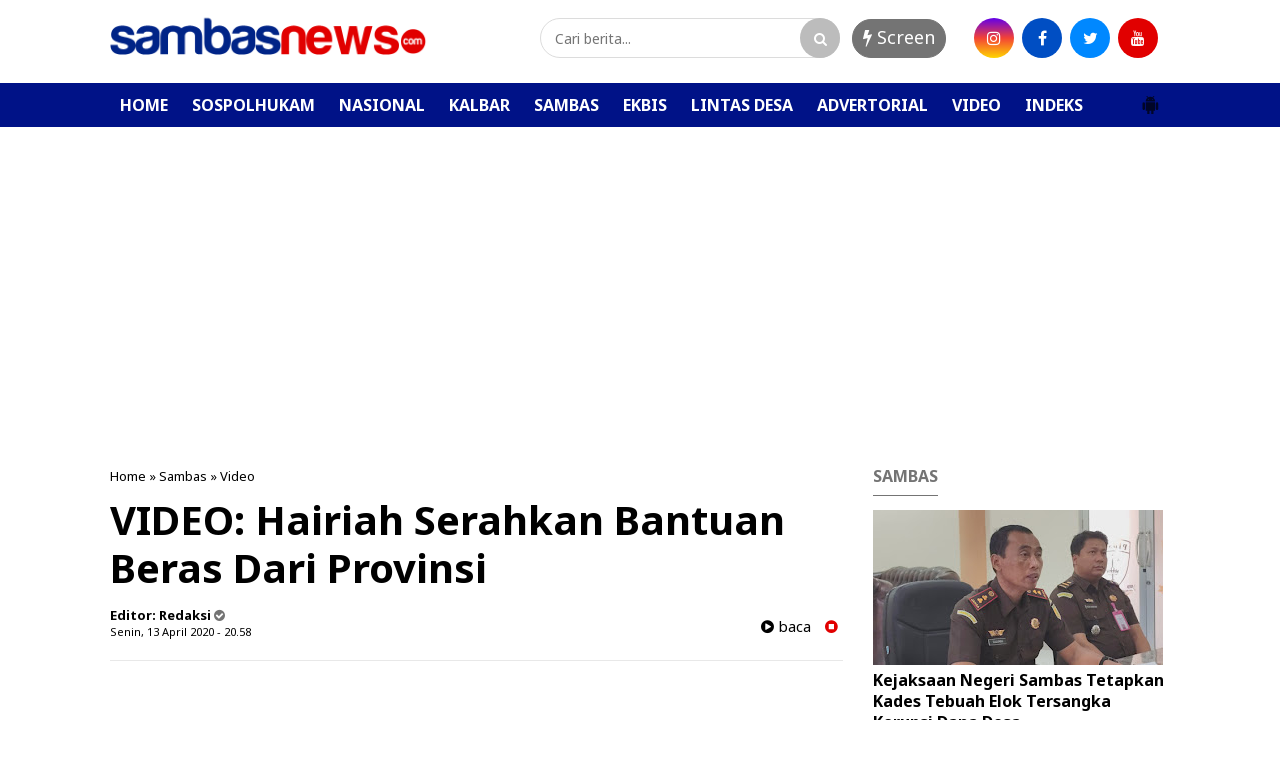

--- FILE ---
content_type: text/html; charset=utf-8
request_url: https://www.google.com/recaptcha/api2/aframe
body_size: 267
content:
<!DOCTYPE HTML><html><head><meta http-equiv="content-type" content="text/html; charset=UTF-8"></head><body><script nonce="Wa0wO9LMId0eHqK60ZmYaw">/** Anti-fraud and anti-abuse applications only. See google.com/recaptcha */ try{var clients={'sodar':'https://pagead2.googlesyndication.com/pagead/sodar?'};window.addEventListener("message",function(a){try{if(a.source===window.parent){var b=JSON.parse(a.data);var c=clients[b['id']];if(c){var d=document.createElement('img');d.src=c+b['params']+'&rc='+(localStorage.getItem("rc::a")?sessionStorage.getItem("rc::b"):"");window.document.body.appendChild(d);sessionStorage.setItem("rc::e",parseInt(sessionStorage.getItem("rc::e")||0)+1);localStorage.setItem("rc::h",'1769232879109');}}}catch(b){}});window.parent.postMessage("_grecaptcha_ready", "*");}catch(b){}</script></body></html>

--- FILE ---
content_type: text/javascript; charset=UTF-8
request_url: https://www.sambasnews.com/feeds/posts/default/?orderby=published&alt=json-in-script&callback=showrecentposts5
body_size: 34937
content:
// API callback
showrecentposts5({"version":"1.0","encoding":"UTF-8","feed":{"xmlns":"http://www.w3.org/2005/Atom","xmlns$openSearch":"http://a9.com/-/spec/opensearchrss/1.0/","xmlns$blogger":"http://schemas.google.com/blogger/2008","xmlns$georss":"http://www.georss.org/georss","xmlns$gd":"http://schemas.google.com/g/2005","xmlns$thr":"http://purl.org/syndication/thread/1.0","id":{"$t":"tag:blogger.com,1999:blog-6603311734692989767"},"updated":{"$t":"2026-01-24T07:11:58.652+07:00"},"category":[{"term":"Sambas"},{"term":"Sospolhukam"},{"term":"Kalbar"},{"term":"Lintas Desa"},{"term":"Nasional"},{"term":"Video"},{"term":"Ekbis"},{"term":"Advertorial"}],"title":{"type":"text","$t":"SAMBASNEWS.COM-Portal Berita Online Sambas"},"subtitle":{"type":"html","$t":""},"link":[{"rel":"http://schemas.google.com/g/2005#feed","type":"application/atom+xml","href":"https:\/\/www.sambasnews.com\/feeds\/posts\/default"},{"rel":"self","type":"application/atom+xml","href":"https:\/\/www.blogger.com\/feeds\/6603311734692989767\/posts\/default?alt=json-in-script\u0026orderby=published"},{"rel":"alternate","type":"text/html","href":"https:\/\/www.sambasnews.com\/"},{"rel":"hub","href":"http://pubsubhubbub.appspot.com/"},{"rel":"next","type":"application/atom+xml","href":"https:\/\/www.blogger.com\/feeds\/6603311734692989767\/posts\/default?alt=json-in-script\u0026start-index=26\u0026max-results=25\u0026orderby=published"}],"author":[{"name":{"$t":"Unknown"},"email":{"$t":"noreply@blogger.com"},"gd$image":{"rel":"http://schemas.google.com/g/2005#thumbnail","width":"16","height":"16","src":"https:\/\/img1.blogblog.com\/img\/b16-rounded.gif"}}],"generator":{"version":"7.00","uri":"http://www.blogger.com","$t":"Blogger"},"openSearch$totalResults":{"$t":"2710"},"openSearch$startIndex":{"$t":"1"},"openSearch$itemsPerPage":{"$t":"25"},"entry":[{"id":{"$t":"tag:blogger.com,1999:blog-6603311734692989767.post-2120720939547852014"},"published":{"$t":"2026-01-24T07:11:00.006+07:00"},"updated":{"$t":"2026-01-24T07:11:58.520+07:00"},"category":[{"scheme":"http://www.blogger.com/atom/ns#","term":"Nasional"}],"title":{"type":"text","$t":"Presiden Prabowo Akan Hadiri Peringatan HPN 2026 di Banten"},"content":{"type":"html","$t":"\u003Ctable align=\"center\" cellpadding=\"0\" cellspacing=\"0\" class=\"tr-caption-container\" style=\"margin-left: auto; margin-right: auto;\"\u003E\u003Ctbody\u003E\u003Ctr\u003E\u003Ctd style=\"text-align: center;\"\u003E\u003Ca href=\"https:\/\/blogger.googleusercontent.com\/img\/b\/R29vZ2xl\/AVvXsEgO0t3Tx6o6LvXSW9lWje28rkft47AprOncWjtRzuIego8Nh6Mh3CY8C2BTkPl9rdgI-jCUgWehjnepDKZfVTU30uZjzFtR8jczbX7KOH8KNOGeVjamXHhdhxyomkvXqv-84kUIoAO8OVDHQWoAMZljpRm2hdTmyj8e5XIR3Ucry0ZfBcoVWhr85TYK\/s1600\/IMG-20260124-WA0001.jpg\" imageanchor=\"1\" style=\"margin-left: auto; margin-right: auto;\"\u003E\u003Cimg border=\"0\" data-original-height=\"1200\" data-original-width=\"1600\" height=\"240\" src=\"https:\/\/blogger.googleusercontent.com\/img\/b\/R29vZ2xl\/AVvXsEgO0t3Tx6o6LvXSW9lWje28rkft47AprOncWjtRzuIego8Nh6Mh3CY8C2BTkPl9rdgI-jCUgWehjnepDKZfVTU30uZjzFtR8jczbX7KOH8KNOGeVjamXHhdhxyomkvXqv-84kUIoAO8OVDHQWoAMZljpRm2hdTmyj8e5XIR3Ucry0ZfBcoVWhr85TYK\/s320\/IMG-20260124-WA0001.jpg\" width=\"320\" \/\u003E\u003C\/a\u003E\u003C\/td\u003E\u003C\/tr\u003E\u003Ctr\u003E\u003Ctd class=\"tr-caption\" style=\"text-align: center;\"\u003EPengurus SMSI Pusat bersama staf Khusus\u0026nbsp;\u003Cspan style=\"text-align: left;\"\u003EMenteri Kebudayaan Bidang Media dan Komunikasi Publik.\u0026nbsp;\u003C\/span\u003E\u0026nbsp;\u003C\/td\u003E\u003C\/tr\u003E\u003C\/tbody\u003E\u003C\/table\u003E\u003Cbr \/\u003E\u003Cp\u003E\u003Cbr \/\u003E\u003C\/p\u003E\u003Cp\u003E\u003Cb\u003EJakarta - \u003C\/b\u003EPeringatan Hari Pers Nasional (HPN) 2026 yang akan digelar pada Senin, 9 Februari 2026 di Provinsi Banten, dipastikan akan dihadiri langsung oleh Presiden Republik Indonesia, Prabowo Subianto.\u003C\/p\u003E\u003Cp\u003EKepastian tersebut terungkap dalam audiensi pengurus Serikat Media Siber Indonesia (SMSI) Pusat dengan Kementerian Kebudayaan RI, yang berlangsung pada Jumat pagi (23\/1\/2026) di Jakarta.\u0026nbsp;\u003C\/p\u003E\u003Cp\u003EAudiensi diterima oleh Muhammad Asrian Mirza, Staf Khusus Menteri Kebudayaan Bidang Media dan Komunikasi Publik.\u0026nbsp;\u003C\/p\u003E\u003Cp\u003E“Bapak Presiden Prabowo sudah menjadwalkan kehadirannya pada HPN 2026 di Banten. Bapak Menteri Kebudayaan Fadli Zon juga siap hadir sekaligus melakukan peletakan batu pertama Museum Siber SMSI,” ujar Muhammad Asrian Mirza.\u003C\/p\u003E\u003Cp\u003EDalam rangkaian HPN 2026 yang diselenggarakan SMSI, konstituen Dewan Pers, juga akan ditandai dengan peletakan batu pertama pembangunan Museum Siber SMSI pada 7 Februari 2026 di Kota Serang. Pada kesempatan peletakan batu pertama museum tersebut, Menteri Kebudayaan RI Fadli Zon akan hadir.\u0026nbsp;\u003C\/p\u003E\u003Cp\u003EDalam audiensi di Kementerian Kebudayaan, tim SMSI Pusat yang hadir antara lain Prof. Dr. Taufiqurochman, A.Ks., S.Sos., M.Si (Dewan Penasihat), Ilona Juwita (Wakil Ketua Umum Bidang Usaha Media Siber dan Digital), dr. Nishal (Direktur Media Crisis Center), serta Dyah Kristiningsih (Wakil Direktur Departemen Kesekretariatan dan Keuangan).\u003C\/p\u003E\u003Cp\u003EIlona Juwita yang juga dikenal sebagai cucu tokoh seni budaya Pak Ogah, menyatakan kesiapannya mendampingi Menteri Kebudayaan dalam agenda peletakan batu pertama Museum Siber SMSI di Banten.\u003C\/p\u003E\u003Cp\u003E\"Museum ini, merupakan museum media siber pertama yang akan di bangun di Indonesia,\" ujar Ilona.\u003C\/p\u003E\u003Cp\u003EPertemuan yang berlangsung dalam suasana hangat dan akrab tersebut juga membahas penguatan aliansi strategis antara media siber dan negara dalam pembangunan peradaban berbasis kebudayaan.\u0026nbsp;\u003C\/p\u003E\u003Cp\u003EKementerian Kebudayaan menegaskan komitmennya menempatkan kebudayaan sebagai fondasi utama pembangunan nasional, bukan sekadar sektor pelengkap.\u003C\/p\u003E\u003Cp\u003EMedia siber dipandang memiliki peran penting dalam merawat dan menyebarluaskan nilai-nilai kebudayaan, termasuk memberi ruang bagi tradisi lokal, bahasa daerah, serta pengetahuan komunitas yang selama ini kerap terpinggirkan dalam arus utama pembangunan.\u003C\/p\u003E\u003Cp\u003ESementara Ketua SMSI Pusat Firdaus mengatakan pembangunan Museum Siber SMSI di Banten, diharapkan menjadi simbol kolaborasi negara dan media dalam menjaga memori, identitas, serta perjalanan pers dan kebudayaan Indonesia di era digital.\u003C\/p\u003E"},"link":[{"rel":"edit","type":"application/atom+xml","href":"https:\/\/www.blogger.com\/feeds\/6603311734692989767\/posts\/default\/2120720939547852014"},{"rel":"self","type":"application/atom+xml","href":"https:\/\/www.blogger.com\/feeds\/6603311734692989767\/posts\/default\/2120720939547852014"},{"rel":"alternate","type":"text/html","href":"https:\/\/www.sambasnews.com\/2026\/01\/presiden-prabowo-akan-hadiri-peringatan.html","title":"Presiden Prabowo Akan Hadiri Peringatan HPN 2026 di Banten"}],"author":[{"name":{"$t":"Redaksi"},"uri":{"$t":"http:\/\/www.blogger.com\/profile\/09651959196578971739"},"email":{"$t":"noreply@blogger.com"},"gd$image":{"rel":"http://schemas.google.com/g/2005#thumbnail","width":"16","height":"16","src":"https:\/\/img1.blogblog.com\/img\/b16-rounded.gif"}}],"media$thumbnail":{"xmlns$media":"http://search.yahoo.com/mrss/","url":"https:\/\/blogger.googleusercontent.com\/img\/b\/R29vZ2xl\/AVvXsEgO0t3Tx6o6LvXSW9lWje28rkft47AprOncWjtRzuIego8Nh6Mh3CY8C2BTkPl9rdgI-jCUgWehjnepDKZfVTU30uZjzFtR8jczbX7KOH8KNOGeVjamXHhdhxyomkvXqv-84kUIoAO8OVDHQWoAMZljpRm2hdTmyj8e5XIR3Ucry0ZfBcoVWhr85TYK\/s72-c\/IMG-20260124-WA0001.jpg","height":"72","width":"72"}},{"id":{"$t":"tag:blogger.com,1999:blog-6603311734692989767.post-5808871125163897073"},"published":{"$t":"2026-01-22T16:45:00.004+07:00"},"updated":{"$t":"2026-01-22T16:45:42.085+07:00"},"category":[{"scheme":"http://www.blogger.com/atom/ns#","term":"Sospolhukam"}],"title":{"type":"text","$t":"Gunakan SPJ Fiktif Kades Tebuah Elok Rugikan Negara Hingga Ratusan Juta"},"content":{"type":"html","$t":"\u003Cp\u003E\u0026nbsp;\u003Ctable align=\"center\" cellpadding=\"0\" cellspacing=\"0\" class=\"tr-caption-container\" style=\"margin-left: auto; margin-right: auto;\"\u003E\u003Ctbody\u003E\u003Ctr\u003E\u003Ctd style=\"text-align: center;\"\u003E\u003Ca href=\"https:\/\/blogger.googleusercontent.com\/img\/b\/R29vZ2xl\/AVvXsEjtKJ7HfG4gpfxftframormvuC7wQcfRkxncBs7DsAI-neEzPHzGmpoIi9Xy9StE5bJiULlDaCwCuxh_PfAYfFQypldTDEdHuf18DuAWeljWblOd8vPVghDsvWKN_rpHLgXCYBzLaUBe6xrT6CsBKEJjQQSN-8nGBsog8At-A_rTHvk9BmnVeZik-xC\/s1024\/IMG_20260122_164327.jpg\" imageanchor=\"1\" style=\"margin-left: auto; margin-right: auto;\"\u003E\u003Cimg border=\"0\" data-original-height=\"879\" data-original-width=\"1024\" height=\"275\" src=\"https:\/\/blogger.googleusercontent.com\/img\/b\/R29vZ2xl\/AVvXsEjtKJ7HfG4gpfxftframormvuC7wQcfRkxncBs7DsAI-neEzPHzGmpoIi9Xy9StE5bJiULlDaCwCuxh_PfAYfFQypldTDEdHuf18DuAWeljWblOd8vPVghDsvWKN_rpHLgXCYBzLaUBe6xrT6CsBKEJjQQSN-8nGBsog8At-A_rTHvk9BmnVeZik-xC\/s320\/IMG_20260122_164327.jpg\" width=\"320\" \/\u003E\u003C\/a\u003E\u003C\/td\u003E\u003C\/tr\u003E\u003Ctr\u003E\u003Ctd class=\"tr-caption\" style=\"text-align: center;\"\u003ETersangka berinisial H tahanan Kejaksaan Negeri Sambas.\u0026nbsp;\u003C\/td\u003E\u003C\/tr\u003E\u003C\/tbody\u003E\u003C\/table\u003E\u003Cbr \/\u003E\u003C\/p\u003E\u003Cp\u003E\u003Cb\u003ESambas - \u003C\/b\u003EKepala Kejaksaan Negeri Sambas, Sulasman mengatakan, Kejaksaan Negeri Sambas telah menetapkan Kades Tebuah Elok Kecamatan Subah Kabupaten Sambas dengan inisial H atas dugaan penyimpangan Dana Desa tahun anggaran 2023.\u003C\/p\u003E\u003Cp\u003E\"Perbuatan yang dilakukan oleh tersangka H, dengan membuat Laporan Pertanggungjawaban fiktif, melakukan mark up anggaran kegiatan, yang kemudian Dana dari hasil Tindak Pidana Korupsi tersebut tersangka gunakan untuk kepentingan pribadi tersangka H,\" ujar Sulasman, Kamis (22\/1\/2026).\u003C\/p\u003E\u003Cp\u003EKajari mengungkapkan, berdasarkan Laporan Hasil Audit penghitungan kerugian keuangan negara (PKKN) oleh Inspektorat Kabupaten Sambas, kerugian negara atas perbuatan H tersebut mencapai Rp. 609.841.142,76 dan telah dikembalikan sebanyak Rp. 306.000.000.\u003C\/p\u003E\u003Cp\u003E\"Laporan Hasil Audit dalam rangka penghitungan kerugian keuangan negara, atas dugaan tindak pidana korupsi penyimpangan pengelolaan Dana Desa Tebuah Elok, Kecamatan Subah, Kabupaten Sambas TA 2023 Kerugian Keuangan Negara yang ditimbulkan sejumlah Rp. 609.841.142,76,\" kata Kajari.\u0026nbsp;\u003C\/p\u003E\u003Cp\u003E\"Dan telah dilakukan pengembalian oleh tersangka setelah hasil audit investigative yaitu sejumlah Rp. 306.000.000,\" katanya.\u0026nbsp;\u003C\/p\u003E\u003Cp\u003EKajari menegaskan komitmen Kejaksaan Negeri Sambas, dalam menuntaskan perkara dugaan korupsi Dana Desa Tebuah Elok tersebut.\u0026nbsp;\u003C\/p\u003E\u003Cp\u003E\"Kami di Kejaksaan Negeri Sambas menegaskan komitmen, untuk menuntaskan perkara ini secara profesional, transparan, dan sesuai dengan hukum yang berlaku,\" kata Kajari.\u003C\/p\u003E\u003Cp\u003E\"Dan juga kasus ini diharapkan menjadi peringatan bagi seluruh aparat desa, untuk mengelola dana desa secara jujur, akuntabel, dan demi kepentingan masyarakat,\" katanya.\u003C\/p\u003E"},"link":[{"rel":"edit","type":"application/atom+xml","href":"https:\/\/www.blogger.com\/feeds\/6603311734692989767\/posts\/default\/5808871125163897073"},{"rel":"self","type":"application/atom+xml","href":"https:\/\/www.blogger.com\/feeds\/6603311734692989767\/posts\/default\/5808871125163897073"},{"rel":"alternate","type":"text/html","href":"https:\/\/www.sambasnews.com\/2026\/01\/gunakan-spj-fiktif-kades-tebuah-elok.html","title":"Gunakan SPJ Fiktif Kades Tebuah Elok Rugikan Negara Hingga Ratusan Juta"}],"author":[{"name":{"$t":"Redaksi"},"uri":{"$t":"http:\/\/www.blogger.com\/profile\/09651959196578971739"},"email":{"$t":"noreply@blogger.com"},"gd$image":{"rel":"http://schemas.google.com/g/2005#thumbnail","width":"16","height":"16","src":"https:\/\/img1.blogblog.com\/img\/b16-rounded.gif"}}],"media$thumbnail":{"xmlns$media":"http://search.yahoo.com/mrss/","url":"https:\/\/blogger.googleusercontent.com\/img\/b\/R29vZ2xl\/AVvXsEjtKJ7HfG4gpfxftframormvuC7wQcfRkxncBs7DsAI-neEzPHzGmpoIi9Xy9StE5bJiULlDaCwCuxh_PfAYfFQypldTDEdHuf18DuAWeljWblOd8vPVghDsvWKN_rpHLgXCYBzLaUBe6xrT6CsBKEJjQQSN-8nGBsog8At-A_rTHvk9BmnVeZik-xC\/s72-c\/IMG_20260122_164327.jpg","height":"72","width":"72"}},{"id":{"$t":"tag:blogger.com,1999:blog-6603311734692989767.post-1680434057503988669"},"published":{"$t":"2026-01-22T15:24:00.006+07:00"},"updated":{"$t":"2026-01-22T15:24:48.477+07:00"},"category":[{"scheme":"http://www.blogger.com/atom/ns#","term":"Sambas"}],"title":{"type":"text","$t":"Kejaksaan Negeri Sambas Tetapkan Kades Tebuah Elok Tersangka Korupsi Dana Desa"},"content":{"type":"html","$t":"\u003Cp\u003E\u0026nbsp;\u003Ctable align=\"center\" cellpadding=\"0\" cellspacing=\"0\" class=\"tr-caption-container\" style=\"margin-left: auto; margin-right: auto;\"\u003E\u003Ctbody\u003E\u003Ctr\u003E\u003Ctd style=\"text-align: center;\"\u003E\u003Ca href=\"https:\/\/blogger.googleusercontent.com\/img\/b\/R29vZ2xl\/AVvXsEhZjbEYMg6IpfHh8QQyZbAzAHjr_4TrpjSKUH3t9UQd-2km7zdT2FtoYOxkTHSop4i4fSwFtHUa_p6ppV1kZku2sLnq5Oj3dwGCeSeA04t1bvMvNEivpaCLgKQcqWwwwMN5Lh9gPOXnuecx2rMijrTpZPVjvBsiKW6NFCDSXSjRwiKyIXxajZl8FbrD\/s1658\/IMG_20260122_152250.jpg\" imageanchor=\"1\" style=\"margin-left: auto; margin-right: auto;\"\u003E\u003Cimg border=\"0\" data-original-height=\"1019\" data-original-width=\"1658\" height=\"197\" src=\"https:\/\/blogger.googleusercontent.com\/img\/b\/R29vZ2xl\/AVvXsEhZjbEYMg6IpfHh8QQyZbAzAHjr_4TrpjSKUH3t9UQd-2km7zdT2FtoYOxkTHSop4i4fSwFtHUa_p6ppV1kZku2sLnq5Oj3dwGCeSeA04t1bvMvNEivpaCLgKQcqWwwwMN5Lh9gPOXnuecx2rMijrTpZPVjvBsiKW6NFCDSXSjRwiKyIXxajZl8FbrD\/s320\/IMG_20260122_152250.jpg\" width=\"320\" \/\u003E\u003C\/a\u003E\u003C\/td\u003E\u003C\/tr\u003E\u003Ctr\u003E\u003Ctd class=\"tr-caption\" style=\"text-align: center;\"\u003EKepala Kejaksaan Negeri Sambas, Sulasman.\u0026nbsp;\u003C\/td\u003E\u003C\/tr\u003E\u003C\/tbody\u003E\u003C\/table\u003E\u003Cbr \/\u003E\u003C\/p\u003E\u003Cp\u003E\u003Cb\u003ESambas - \u003C\/b\u003EKejaksaan Negeri Sambas telah menetapkan Kepala Desa Tebuah Elok Kecamatan Subah Kabupaten Sambas berinisial H, sebagai tersangka tindak pidana korupsi penyimpangan pengelolaan Dana Desa Tebuah Elok, Kecamatan Subah, Kabupaten Sambas Tahun Anggaran 2023.\u003C\/p\u003E\u003Cp\u003EKepala Kejaksaan Negeri Sambas, Sulasman mengungkapkan, penetapan tersangka terhadap H setelah dilakukan penyidikan dugaan tindak pidana korupsi penyalahgunaan Dana Desa Tebuah Elok.\u0026nbsp;\u003C\/p\u003E\u003Cp\u003E\"Dari hasil pemeriksaan dan alat bukti yaitu berupa keterangan saksi, surat, dan barang bukti yang telah diperoleh tim penyidik. Pada hari Rabu tanggal 21 Januari 2026 Tim Penyidik menetapkan satu orang Tersangka dengan Inisial H selaku Kepala Desa Tebuah Elok periode\u0026nbsp; 2017 sampai dengan 2023,\" ujar Sulasman, Kamis (22\/1\/2026).\u0026nbsp;\u003C\/p\u003E\u003Cp\u003ESetelah ditetapkan sebagai tersangka kata Sulasman, tersangka H telah di tahan di Rutan Kelas IIB Sambas.\u0026nbsp;\u003C\/p\u003E\u003Cp\u003E\"Terhadap tersangka dilakukan Penahanan di Rutan Kelas II B Sambas berdasarkan Surat Perintah Penahanan Kepala Kejaksaan Negeri Sambas Nomor: PRINT-01\/0.1.17\/Fd.2\/01\/2026 tanggal 21 Januari 2026,\" katanya.\u0026nbsp;\u003C\/p\u003E"},"link":[{"rel":"edit","type":"application/atom+xml","href":"https:\/\/www.blogger.com\/feeds\/6603311734692989767\/posts\/default\/1680434057503988669"},{"rel":"self","type":"application/atom+xml","href":"https:\/\/www.blogger.com\/feeds\/6603311734692989767\/posts\/default\/1680434057503988669"},{"rel":"alternate","type":"text/html","href":"https:\/\/www.sambasnews.com\/2026\/01\/kejaksaan-negeri-sambas-tetapkan-kades.html","title":"Kejaksaan Negeri Sambas Tetapkan Kades Tebuah Elok Tersangka Korupsi Dana Desa"}],"author":[{"name":{"$t":"Redaksi"},"uri":{"$t":"http:\/\/www.blogger.com\/profile\/09651959196578971739"},"email":{"$t":"noreply@blogger.com"},"gd$image":{"rel":"http://schemas.google.com/g/2005#thumbnail","width":"16","height":"16","src":"https:\/\/img1.blogblog.com\/img\/b16-rounded.gif"}}],"media$thumbnail":{"xmlns$media":"http://search.yahoo.com/mrss/","url":"https:\/\/blogger.googleusercontent.com\/img\/b\/R29vZ2xl\/AVvXsEhZjbEYMg6IpfHh8QQyZbAzAHjr_4TrpjSKUH3t9UQd-2km7zdT2FtoYOxkTHSop4i4fSwFtHUa_p6ppV1kZku2sLnq5Oj3dwGCeSeA04t1bvMvNEivpaCLgKQcqWwwwMN5Lh9gPOXnuecx2rMijrTpZPVjvBsiKW6NFCDSXSjRwiKyIXxajZl8FbrD\/s72-c\/IMG_20260122_152250.jpg","height":"72","width":"72"}},{"id":{"$t":"tag:blogger.com,1999:blog-6603311734692989767.post-4217356414037531056"},"published":{"$t":"2026-01-20T16:42:00.000+07:00"},"updated":{"$t":"2026-01-20T16:42:01.849+07:00"},"category":[{"scheme":"http://www.blogger.com/atom/ns#","term":"Sambas"}],"title":{"type":"text","$t":"Opini | Mengenal Lima Pilar Keluarga Sakinah"},"content":{"type":"html","$t":"\u003Cp\u003E\u0026nbsp;\u003Ctable align=\"center\" cellpadding=\"0\" cellspacing=\"0\" class=\"tr-caption-container\" style=\"margin-left: auto; margin-right: auto;\"\u003E\u003Ctbody\u003E\u003Ctr\u003E\u003Ctd style=\"text-align: center;\"\u003E\u003Ca href=\"https:\/\/blogger.googleusercontent.com\/img\/b\/R29vZ2xl\/AVvXsEgRfsJbq6ae-axfc6izseT7opN6L2dLTDRDIgiRiKcXuSSRjEaQhEpWS7r4g-CvjtxoE8vrB_0LAdlyll6_n6k7ajzr7CuQp_wvebjkN8uCoJ34wuK3W3ayvCfcOjAVwbJJ-WRHk0V_GiRjVGwtBcC5IFE_Nz4hH24qv05jnYTI9TYmbZWNY0Asyu-q\/s595\/IMG_20260120_164106.jpg\" imageanchor=\"1\" style=\"margin-left: auto; margin-right: auto;\"\u003E\u003Cimg border=\"0\" data-original-height=\"375\" data-original-width=\"595\" height=\"202\" src=\"https:\/\/blogger.googleusercontent.com\/img\/b\/R29vZ2xl\/AVvXsEgRfsJbq6ae-axfc6izseT7opN6L2dLTDRDIgiRiKcXuSSRjEaQhEpWS7r4g-CvjtxoE8vrB_0LAdlyll6_n6k7ajzr7CuQp_wvebjkN8uCoJ34wuK3W3ayvCfcOjAVwbJJ-WRHk0V_GiRjVGwtBcC5IFE_Nz4hH24qv05jnYTI9TYmbZWNY0Asyu-q\/s320\/IMG_20260120_164106.jpg\" width=\"320\" \/\u003E\u003C\/a\u003E\u003C\/td\u003E\u003C\/tr\u003E\u003Ctr\u003E\u003Ctd class=\"tr-caption\" style=\"text-align: center;\"\u003EDr Asman, M. Ag\u003C\/td\u003E\u003C\/tr\u003E\u003C\/tbody\u003E\u003C\/table\u003E\u003Cbr \/\u003E\u003C\/p\u003E\u003Cp\u003E\u003Cb\u003EOleh :\u003C\/b\u003E Dr. Asman, M. Ag\u0026nbsp; (Bidang Keahlian Hukum Keluarga Islam)\u003C\/p\u003E\u003Cp\u003EBerbicara tentang keluarga sakinah pada hari ini tidak dapat lagi diletakkan semata-mata sebagai wacana normatif-teologis yang ideal dan utopis. Realitas sosial menunjukkan bahwa keluarga Muslim menghadapi tantangan yang semakin kompleks meningkatnya angka perceraian, konflik rumah tangga, tekanan ekonomi, perubahan relasi gender, serta lemahnya kesiapan mental pasangan dalam memasuki pernikahan.\u0026nbsp;\u003C\/p\u003E\u003Cp\u003EDalam konteks inilah, konsep lima pilar keluarga sakinah menjadi relevan untuk dikaji kembali secara kritis dan reflektif, bukan hanya sebagai doktrin moral, tetapi sebagai kerangka praksis yang menuntut aktualisasi nyata dalam kehidupan keluarga.\u003C\/p\u003E\u003Cp\u003EMenurut pandangan penulis, lemahnya pemahaman terhadap substansi keluarga sakinah sering kali disebabkan oleh reduksi makna sakinah itu sendiri. Banyak pasangan memaknai sakinah hanya sebagai ketiadaan konflik, padahal konflik merupakan keniscayaan dalam relasi manusia. Sakinah seharusnya dipahami sebagai kemampuan keluarga dalam mengelola konflik secara dewasa, adil, dan bermartabat.\u0026nbsp;\u003C\/p\u003E\u003Cp\u003ETemuan Ummah (2025) dalam penelitiannya tentang bimbingan pra-nikah menunjukkan bahwa sebagian besar pasangan belum memiliki pemahaman utuh mengenai tujuan pernikahan, sehingga pernikahan lebih dipandang sebagai peristiwa seremonial daripada komitmen jangka panjang.\u003C\/p\u003E\u003Cp\u003EPilar pertama keluarga sakinah, yaitu zawaj atau berpasangan, seharusnya menjadi fondasi kesadaran bahwa pernikahan adalah kemitraan. Namun dalam praktik sosial, relasi suami-istri masih sering dibingkai dalam pola hierarkis dan patriarkis. Hal ini menimbulkan ketimpangan peran dan ekspektasi yang pada akhirnya memicu konflik.\u0026nbsp;\u003C\/p\u003E\u003Cp\u003EPadahal, zawaj meniscayakan relasi timbal balik, di mana suami dan istri sama-sama memiliki peran strategis dalam menjaga stabilitas keluarga. Penulis berpendapat bahwa kegagalan memahami pilar zawaj inilah yang menjadi salah satu akar rapuhnya ketahanan keluarga Muslim saat ini.\u003C\/p\u003E\u003Cp\u003EPilar kedua, mitsaqan ghalidzan, merupakan aspek yang paling sering diabaikan dalam praktik perkawinan. Banyak pasangan menikah tanpa kesiapan mental untuk memikul konsekuensi hukum, moral, dan spiritual dari perjanjian tersebut. Wibowo dkk. (2025) menegaskan bahwa pernikahan sebagai mitsaqan ghalidzan berkaitan langsung dengan perlindungan maqashid al-syari’ah, khususnya perlindungan keturunan dan agama.\u0026nbsp;\u003C\/p\u003E\u003Cp\u003ENamun ketika pernikahan diperlakukan layaknya kontrak sosial biasa, maka perceraian menjadi pilihan instan saat konflik muncul. Dalam opini penulis, inilah problem utama keluarga modern: komitmen jangka panjang dikalahkan oleh logika pragmatis dan emosional sesaat.\u003C\/p\u003E\u003Cp\u003ELebih jauh, pilar mu’asyarah bil ma’ruf menjadi ujian nyata dalam kehidupan rumah tangga. Prinsip memperlakukan pasangan dengan baik sering kali hanya dijadikan jargon normatif tanpa internalisasi nilai. Realitas kekerasan dalam rumah tangga, baik fisik maupun verbal, menunjukkan bahwa sebagian keluarga Muslim gagal menerjemahkan ajaran moral Islam dalam praktik relasi sehari-hari.\u0026nbsp;\u003C\/p\u003E\u003Cp\u003EPenelitian Muhammad Fadel dkk. (2023) mengungkapkan bahwa absennya nilai mu’asyarah bil ma’ruf menjadi faktor dominan terjadinya KDRT. Penulis berpandangan bahwa tanpa penguatan etika relasi ini, keluarga sakinah akan berhenti sebagai slogan kosong yang tidak menyentuh akar problem kemanusiaan dalam rumah tangga.\u003C\/p\u003E\u003Cp\u003EPilar keempat, musyawarah, merupakan aspek yang sering diremehkan, padahal memiliki peran strategis dalam menjaga keberlanjutan keluarga. Banyak konflik rumah tangga sejatinya bukan disebabkan oleh perbedaan kepentingan, melainkan kegagalan komunikasi. Budaya otoriter dalam pengambilan keputusan baik oleh suami maupun istri menutup ruang dialog yang sehat.\u0026nbsp;\u003C\/p\u003E\u003Cp\u003EKatni, Sumarni, dan Muslim (2025) menunjukkan bahwa keluarga yang membiasakan musyawarah memiliki tingkat keharmonisan yang lebih tinggi karena setiap anggota merasa dihargai dan didengar. Dalam pandangan penulis, musyawarah bukan hanya metode penyelesaian masalah, tetapi juga sarana membangun keadilan emosional dalam keluarga.\u003C\/p\u003E\u003Cp\u003ESementara itu, pilar taradhin atau saling ridha sering kali disalahpahami sebagai sikap pasrah dan menerima tanpa kritik. Padahal, taradhin menuntut kedewasaan spiritual dan emosional untuk menerima realitas pasangan secara manusiawi. Dalam kehidupan modern yang sarat tuntutan material, sikap saling ridha menjadi semakin langka.\u0026nbsp;\u003C\/p\u003E\u003Cp\u003EPenelitian Maulidah dan Afif (2023) menunjukkan bahwa keluarga yang menginternalisasi nilai kesederhanaan dan penerimaan cenderung lebih stabil secara emosional dan finansial. Penulis menilai bahwa krisis keluarga hari ini bukan hanya krisis ekonomi, tetapi krisis penerimaan dan keikhlasan.\u003C\/p\u003E\u003Cp\u003EKelima pilar keluarga sakinah tersebut, jika dicermati, sejatinya membentuk satu sistem etika keluarga Islam yang holistik. Kegagalan pada satu pilar akan melemahkan pilar lainnya. Pernikahan tanpa komitmen (mitsaqan ghalidzan) akan rapuh meskipun komunikasi dibangun. Komitmen tanpa etika relasi (mu’asyarah bil ma’ruf) akan melahirkan kekerasan simbolik maupun nyata.\u0026nbsp;\u003C\/p\u003E\u003Cp\u003EOleh karena itu, membangun keluarga sakinah tidak cukup dengan regulasi hukum atau nasihat moral semata, tetapi membutuhkan pendidikan keluarga yang berkelanjutan.\u003C\/p\u003E\u003Cp\u003EDalam konteks kebijakan dan pendidikan Islam, penulis berpendapat bahwa revitalisasi konsep keluarga sakinah harus menjadi agenda strategis. Program bimbingan pra-nikah perlu diperkuat dengan pendekatan psikologis, sosiologis, dan etis, sebagaimana disarankan Ummah (2025).\u0026nbsp;\u003C\/p\u003E\u003Cp\u003ESelain itu, kajian keluarga sakinah harus terus dikembangkan dalam perspektif maqashid al-syari’ah sebagaimana ditegaskan Wibowo dkk. (2025), agar tidak terjebak pada formalitas normatif semata.\u003C\/p\u003E\u003Cp\u003ESebagai penutup, keluarga sakinah bukanlah kondisi yang hadir secara instan, melainkan hasil dari proses panjang pembelajaran, komitmen, dan kesadaran moral. Lima pilar keluarga sakinah bukan sekadar teori, tetapi pedoman praksis yang menuntut keberanian untuk berubah dan kedewasaan dalam bersikap.\u0026nbsp;\u003C\/p\u003E\u003Cp\u003ETanpa kesungguhan untuk menghidupkan pilar-pilar tersebut, keluarga sakinah akan tetap menjadi cita-cita normatif yang indah dalam teks, namun rapuh dalam realitas.\u003C\/p\u003E\u003Cp\u003E\u003Cbr \/\u003E\u003C\/p\u003E\u003Cp\u003E\u003Cb\u003E\u003Ci\u003EPenulis adalah Dosen Fakultas Hukum Universitas Sultan Muhammad Syafiuddin Sambas (UNISSAS)\u003C\/i\u003E\u003C\/b\u003E\u003C\/p\u003E\u003Cdiv style=\"text-align: left;\"\u003EHp. 081352680407\u003Cbr \/\u003EEmail : asmanarwan@gmail.com\u003C\/div\u003E"},"link":[{"rel":"edit","type":"application/atom+xml","href":"https:\/\/www.blogger.com\/feeds\/6603311734692989767\/posts\/default\/4217356414037531056"},{"rel":"self","type":"application/atom+xml","href":"https:\/\/www.blogger.com\/feeds\/6603311734692989767\/posts\/default\/4217356414037531056"},{"rel":"alternate","type":"text/html","href":"https:\/\/www.sambasnews.com\/2026\/01\/opini-mengenal-lima-pilar-keluarga.html","title":"Opini | Mengenal Lima Pilar Keluarga Sakinah"}],"author":[{"name":{"$t":"Redaksi"},"uri":{"$t":"http:\/\/www.blogger.com\/profile\/09651959196578971739"},"email":{"$t":"noreply@blogger.com"},"gd$image":{"rel":"http://schemas.google.com/g/2005#thumbnail","width":"16","height":"16","src":"https:\/\/img1.blogblog.com\/img\/b16-rounded.gif"}}],"media$thumbnail":{"xmlns$media":"http://search.yahoo.com/mrss/","url":"https:\/\/blogger.googleusercontent.com\/img\/b\/R29vZ2xl\/AVvXsEgRfsJbq6ae-axfc6izseT7opN6L2dLTDRDIgiRiKcXuSSRjEaQhEpWS7r4g-CvjtxoE8vrB_0LAdlyll6_n6k7ajzr7CuQp_wvebjkN8uCoJ34wuK3W3ayvCfcOjAVwbJJ-WRHk0V_GiRjVGwtBcC5IFE_Nz4hH24qv05jnYTI9TYmbZWNY0Asyu-q\/s72-c\/IMG_20260120_164106.jpg","height":"72","width":"72"}},{"id":{"$t":"tag:blogger.com,1999:blog-6603311734692989767.post-3190376767832331052"},"published":{"$t":"2026-01-19T18:43:00.001+07:00"},"updated":{"$t":"2026-01-20T18:45:54.356+07:00"},"category":[{"scheme":"http://www.blogger.com/atom/ns#","term":"Sambas"}],"title":{"type":"text","$t":"DPRD Sambas dan Panitia Pembentukan KSP Rapat Dengar Pendapat Umum Bersama"},"content":{"type":"html","$t":"\u003Cp\u003E\u0026nbsp;\u003Ctable align=\"center\" cellpadding=\"0\" cellspacing=\"0\" class=\"tr-caption-container\" style=\"margin-left: auto; margin-right: auto;\"\u003E\u003Ctbody\u003E\u003Ctr\u003E\u003Ctd style=\"text-align: center;\"\u003E\u003Ca href=\"https:\/\/blogger.googleusercontent.com\/img\/b\/R29vZ2xl\/AVvXsEh2s51k3ck3wGPp_6fim43bRPEft5gxzpCDlaio2KaC9NO2f3iiYA1be-xifqm-O-JVDwjbUvRTB4gnn9gjcan1e7dvhTpOAc9UmoN__ViSynssvly9PmcskIMxqKIrVguOSRzpLR7psFmVJJGegnAbQOQItLO_h7LHjoz0vBmFWvoaQA5K_GbCi_O_\/s1600\/IMG-20260120-WA0004.jpg\" imageanchor=\"1\" style=\"margin-left: auto; margin-right: auto;\"\u003E\u003Cimg border=\"0\" data-original-height=\"1200\" data-original-width=\"1600\" height=\"240\" src=\"https:\/\/blogger.googleusercontent.com\/img\/b\/R29vZ2xl\/AVvXsEh2s51k3ck3wGPp_6fim43bRPEft5gxzpCDlaio2KaC9NO2f3iiYA1be-xifqm-O-JVDwjbUvRTB4gnn9gjcan1e7dvhTpOAc9UmoN__ViSynssvly9PmcskIMxqKIrVguOSRzpLR7psFmVJJGegnAbQOQItLO_h7LHjoz0vBmFWvoaQA5K_GbCi_O_\/s320\/IMG-20260120-WA0004.jpg\" width=\"320\" \/\u003E\u003C\/a\u003E\u003C\/td\u003E\u003C\/tr\u003E\u003Ctr\u003E\u003Ctd class=\"tr-caption\" style=\"text-align: center;\"\u003EFoto bersama PPKSP dan anggota DPRD Sambas usai penyerahan dokumen kepada DPRD Sambas, Senin (19\/1\/2026).\u0026nbsp;\u003C\/td\u003E\u003C\/tr\u003E\u003C\/tbody\u003E\u003C\/table\u003E\u003Cbr \/\u003E\u003C\/p\u003E\u003Cp\u003E\u003Cb\u003ESambas-\u003C\/b\u003EPanitia Pembentukan Kabupaten Sambas Pesisir (PPKSP) secara resmi menyerahkan dokumen hasil Musyawarah Desa Khusus (Musdesus) kepada Dewan Perwakilan Rakyat Daerah (DPRD) Kabupaten Sambas dalam acara Rapat Dengar Pendapat Umum (RDPU), Senin (19\/1\/2026).\u003C\/p\u003E\u003Cp\u003EPenyerahan dokumen dilaksanakan di Ruang Sidang utama DPRD Sambas, sebagai bagian dari tahapan penting dalam proses pembentukan Daerah Otonomi Baru (DOB) Kabupaten Sambas Pesisir.\u003C\/p\u003E\u003Cp\u003EPenyerahan dokumen dilakukan langsung oleh Panitia Pembentukan Kabupaten Sambas Pesisir kepada Ketua DPRD Sambas, H. Abubakar. Dokumen yang diserahkan merupakan kelengkapan administratif hasil Musdesus dari 33 desa yang menjadi wilayah calon Kabupaten Sambas Pesisir.\u0026nbsp;\u003C\/p\u003E\u003Cp\u003EAdapun dokumen yang diserahkan meliputi surat undangan Musdesus, daftar hadir Musdesus dari 33 desa, notulensi rapat Musdesus, berita acara Musdesus, keputusan Badan Permusyawaratan Desa (BPD) dari 33 desa, persetujuan bersama antara BPD dan Kepala Desa dari 33 desa, serta deklarasi dukungan yang ditandatangani oleh 5 camat, 33 kepala desa, 33 BPD, dan tokoh-tokoh masyarakat.\u003C\/p\u003E\u003Cp\u003EDokumen tersebut selanjutnya akan dijadikan bahan dalam Rapat Paripurna DPRD Sambas untuk persetujuan bersama antara Bupati Sambas dan DPRD Kabupaten Sambas terkait pembentukan Kabupaten Sambas Pesisir.\u003C\/p\u003E\u003Cp\u003EWakil Ketua DPRD Sambas, Ferdinan Syolihin, menyampaikan bahwa proses percepatan pembentukan daerah otonomi baru Kabupaten Sambas Pesisir sejauh ini berjalan dengan lancar.\u003C\/p\u003E\u003Cp\u003EDPRD Kabupaten Sambas dikatakan oleh Ferdinan, pada prinsipnya sepakat untuk memberikan dukungan, dengan catatan seluruh kelengkapan administrasi harus dipenuhi sesuai regulasi yang ditetapkan oleh pemerintah.\u003C\/p\u003E\u003Cp\u003E“Alhamdulillah proses perjalanan pembentukan Kabupaten Sambas Pesisir berjalan lancar. DPRD Sambas sepakat memberikan dukungan, tentu dengan syarat panitia melengkapi seluruh persyaratan administrasi sesuai regulasi,\" ujar Ferdinan, Senin.\u003C\/p\u003E\u003Cp\u003ETindak lanjut dari hasil RDPU tersebut menurut Ferdinan, akan dilakukan rapat paripurna bersama unsur Pemerintah Daerah Kabupaten Sambas.\u0026nbsp;\u003C\/p\u003E\u003Cp\u003E\"Selanjutnya kami akan mengatur jadwal paripurna, setelah berkoordinasi dengan pemerintah daerah, dengan harapan paripurna tersebut menghasilkan kesepakatan bersama,” katanya.\u003C\/p\u003E"},"link":[{"rel":"edit","type":"application/atom+xml","href":"https:\/\/www.blogger.com\/feeds\/6603311734692989767\/posts\/default\/3190376767832331052"},{"rel":"self","type":"application/atom+xml","href":"https:\/\/www.blogger.com\/feeds\/6603311734692989767\/posts\/default\/3190376767832331052"},{"rel":"alternate","type":"text/html","href":"https:\/\/www.sambasnews.com\/2026\/01\/dprd-sambas-dan-panitia-pembentukan-ksp.html","title":"DPRD Sambas dan Panitia Pembentukan KSP Rapat Dengar Pendapat Umum Bersama"}],"author":[{"name":{"$t":"Redaksi"},"uri":{"$t":"http:\/\/www.blogger.com\/profile\/09651959196578971739"},"email":{"$t":"noreply@blogger.com"},"gd$image":{"rel":"http://schemas.google.com/g/2005#thumbnail","width":"16","height":"16","src":"https:\/\/img1.blogblog.com\/img\/b16-rounded.gif"}}],"media$thumbnail":{"xmlns$media":"http://search.yahoo.com/mrss/","url":"https:\/\/blogger.googleusercontent.com\/img\/b\/R29vZ2xl\/AVvXsEh2s51k3ck3wGPp_6fim43bRPEft5gxzpCDlaio2KaC9NO2f3iiYA1be-xifqm-O-JVDwjbUvRTB4gnn9gjcan1e7dvhTpOAc9UmoN__ViSynssvly9PmcskIMxqKIrVguOSRzpLR7psFmVJJGegnAbQOQItLO_h7LHjoz0vBmFWvoaQA5K_GbCi_O_\/s72-c\/IMG-20260120-WA0004.jpg","height":"72","width":"72"}},{"id":{"$t":"tag:blogger.com,1999:blog-6603311734692989767.post-8917981757984897808"},"published":{"$t":"2026-01-19T16:09:00.001+07:00"},"updated":{"$t":"2026-01-20T15:12:43.422+07:00"},"category":[{"scheme":"http://www.blogger.com/atom/ns#","term":"Sambas"}],"title":{"type":"text","$t":" ‎8 Mahasiswa UNISSAS Laksanakan KKN di Desa Sarang Burung Kolam  ‎"},"content":{"type":"html","$t":"\u003Ctable align=\"center\" cellpadding=\"0\" cellspacing=\"0\" class=\"tr-caption-container\" style=\"margin-left: auto; margin-right: auto;\"\u003E\u003Ctbody\u003E\u003Ctr\u003E\u003Ctd style=\"text-align: center;\"\u003E\u003Ca href=\"https:\/\/blogger.googleusercontent.com\/img\/b\/R29vZ2xl\/AVvXsEjEXWcX-LFWOx7idoxdar0ZmIxLM5nBHY6FoqxE6fgbbGmhOT3ElqEeP8x5wonKerxC6dN_cbz5l9Z2J5gfayTkij_XqH_6EzhNcG8eDBpGwxeBKmQ9Dl2bYMovuroyUefX2zys_qkq4hlbl0kGp-fBtPK0TLTgksdKjaoefO5ine3BDBEnytwP1blF\/s1090\/IMG_20260120_151043.jpg\" imageanchor=\"1\" style=\"margin-left: auto; margin-right: auto;\"\u003E\u003Cimg border=\"0\" data-original-height=\"666\" data-original-width=\"1090\" height=\"196\" src=\"https:\/\/blogger.googleusercontent.com\/img\/b\/R29vZ2xl\/AVvXsEjEXWcX-LFWOx7idoxdar0ZmIxLM5nBHY6FoqxE6fgbbGmhOT3ElqEeP8x5wonKerxC6dN_cbz5l9Z2J5gfayTkij_XqH_6EzhNcG8eDBpGwxeBKmQ9Dl2bYMovuroyUefX2zys_qkq4hlbl0kGp-fBtPK0TLTgksdKjaoefO5ine3BDBEnytwP1blF\/s320\/IMG_20260120_151043.jpg\" width=\"320\" \/\u003E\u003C\/a\u003E\u003C\/td\u003E\u003C\/tr\u003E\u003Ctr\u003E\u003Ctd class=\"tr-caption\" style=\"text-align: center;\"\u003EMahasiswa UNISSAS bersama Dosen Pembimbing Lapangan dan Kepala Desa Sarang Burung Kolam.\u0026nbsp;\u003C\/td\u003E\u003C\/tr\u003E\u003C\/tbody\u003E\u003C\/table\u003E\u003Cbr \/\u003E\u003Cp\u003E\u003Cbr \/\u003E\u003C\/p\u003E\u003Cp\u003E\u003Cb\u003ESambas - \u003C\/b\u003E‎Universitas Sultan Muhammad Syafiuddin Sambas (UNISSAS) secara resmi menerjunkan kelompok mahasiswa Kuliah Kerja Nyata (KKN) di Desa Sarang Burung Kolam, Kecamatan Jawai Kabupaten Sambas.\u0026nbsp;\u003C\/p\u003E\u003Cp\u003EAcara serah terima dan pembukaan KKN dilaksanakan dengan khidmat di Kantor Desa Sarang Burung Kolam Kecamatan Jawai, Senin (19\/01\/2026).\u003C\/p\u003E\u003Cp\u003EDosen Pembimbing Lapangan (DPL) KKN UNISSAS, Bayu‎ mengatakan, ada 8 mahasiswa dari berbagai program studi akan mengabdi di desa tersebut selama kurang lebih enam minggu.\u0026nbsp;\u003C\/p\u003E\u003Cp\u003E\"Terhitung mulai tanggal 19 Januari hingga 28 Februari 2026, 8 mahasiswa akan melakukan KKN. Kehadiran mahasiswa lintas disiplin ilmu ini diharapkan mampu membawa inovasi dan membantu percepatan program pembangunan desa,\" ujar Bayu dalam keterangan tertulis yang diterima Sambasnews, Senin (19\/1\/2026).\u003C\/p\u003E\u003Cp\u003EMenurut Bayu, program KKN tahun ini difokuskan pada implementasi keilmuan yang relevan dengan kebutuhan masyarakat lokal.\u003C\/p\u003E\u003Cp\u003E‎\"Kami menitipkan delapan mahasiswa terbaik kami dari berbagai prodi untuk belajar sekaligus mengabdi. Harapannya, kolaborasi antara teori akademik dan kearifan lokal di Desa Sarang Burung Kolam dapat melahirkan solusi nyata bagi tantangan yang ada di desa,\" kata Bayu.\u003C\/p\u003E\u003Cp\u003E‎Kepala Desa Sarang Burung Kolam, Ardi menyatakan kesiapan perangkat desa untuk membimbing dan bekerja sama dengan peserta KKN. Pihaknya menyambut hangat kedatangan para mahasiswa yang hadir di desa Sarang Burung Kolam.\u0026nbsp;\u003C\/p\u003E\u003Cp\u003E‎\"Kami sangat terbuka dan berterima kasih atas kehadiran adik-adik mahasiswa UNISSAS. Kami berharap kehadiran mereka dapat berkolaborasi dengan desa, baik dalam pemberdayaan ekonomi, hingga kegiatan sosial kemasyarakatan yang selama ini telah berjalan,\" kata Ardi.\u003C\/p\u003E\u003Cp\u003E‎Untuk diketahui, selama masa KKN, kedelapan mahasiswa UNISSAS dijadwalkan akan menjalankan sejumlah program kerja unggulan di Desa Sarang Burung Kolam.\u0026nbsp;\u003C\/p\u003E\u003Cp\u003EDengan komposisi tim yang berasal dari program studi yang berbeda, program yang dicanangkan akan mencakup sektor pendidikan, keagamaan, hingga pengembangan potensi sumber daya alam desa.\u003C\/p\u003E"},"link":[{"rel":"edit","type":"application/atom+xml","href":"https:\/\/www.blogger.com\/feeds\/6603311734692989767\/posts\/default\/8917981757984897808"},{"rel":"self","type":"application/atom+xml","href":"https:\/\/www.blogger.com\/feeds\/6603311734692989767\/posts\/default\/8917981757984897808"},{"rel":"alternate","type":"text/html","href":"https:\/\/www.sambasnews.com\/2026\/01\/8-mahasiswa-unissas-laksanakan-kkn-di.html","title":" ‎8 Mahasiswa UNISSAS Laksanakan KKN di Desa Sarang Burung Kolam  ‎"}],"author":[{"name":{"$t":"Redaksi"},"uri":{"$t":"http:\/\/www.blogger.com\/profile\/09651959196578971739"},"email":{"$t":"noreply@blogger.com"},"gd$image":{"rel":"http://schemas.google.com/g/2005#thumbnail","width":"16","height":"16","src":"https:\/\/img1.blogblog.com\/img\/b16-rounded.gif"}}],"media$thumbnail":{"xmlns$media":"http://search.yahoo.com/mrss/","url":"https:\/\/blogger.googleusercontent.com\/img\/b\/R29vZ2xl\/AVvXsEjEXWcX-LFWOx7idoxdar0ZmIxLM5nBHY6FoqxE6fgbbGmhOT3ElqEeP8x5wonKerxC6dN_cbz5l9Z2J5gfayTkij_XqH_6EzhNcG8eDBpGwxeBKmQ9Dl2bYMovuroyUefX2zys_qkq4hlbl0kGp-fBtPK0TLTgksdKjaoefO5ine3BDBEnytwP1blF\/s72-c\/IMG_20260120_151043.jpg","height":"72","width":"72"}},{"id":{"$t":"tag:blogger.com,1999:blog-6603311734692989767.post-3042791989949589588"},"published":{"$t":"2026-01-17T16:20:00.001+07:00"},"updated":{"$t":"2026-01-20T16:22:14.335+07:00"},"category":[{"scheme":"http://www.blogger.com/atom/ns#","term":"Sambas"}],"title":{"type":"text","$t":"‎Mahasiswa Prodi PGMI UNISSAS Ikuti PGMI Gathering di Pantai Cemara Paloh  ‎"},"content":{"type":"html","$t":"\u003Cp\u003E\u0026nbsp;\u003Ctable align=\"center\" cellpadding=\"0\" cellspacing=\"0\" class=\"tr-caption-container\" style=\"margin-left: auto; margin-right: auto;\"\u003E\u003Ctbody\u003E\u003Ctr\u003E\u003Ctd style=\"text-align: center;\"\u003E\u003Ca href=\"https:\/\/blogger.googleusercontent.com\/img\/b\/R29vZ2xl\/AVvXsEjvMT9UVAY8bmNi8wwIBdpCcP4hmbg3Ejxhw6phEO5RUL2UmW9oFTH-vKv-EKZwFR20lSeTsbeZOz5CBdGG9NQgy88yApOMslZQX2jLOAnVcuLelfiU8LRg6Vf_7gWstB-vysDFkxMeaLR685VpC3sz5I_Se18pRAuGLmNc2jsLwsgFL4T5NuzuIG3I\/s978\/IMG_20260120_161949.jpg\" imageanchor=\"1\" style=\"margin-left: auto; margin-right: auto;\"\u003E\u003Cimg border=\"0\" data-original-height=\"624\" data-original-width=\"978\" height=\"204\" src=\"https:\/\/blogger.googleusercontent.com\/img\/b\/R29vZ2xl\/AVvXsEjvMT9UVAY8bmNi8wwIBdpCcP4hmbg3Ejxhw6phEO5RUL2UmW9oFTH-vKv-EKZwFR20lSeTsbeZOz5CBdGG9NQgy88yApOMslZQX2jLOAnVcuLelfiU8LRg6Vf_7gWstB-vysDFkxMeaLR685VpC3sz5I_Se18pRAuGLmNc2jsLwsgFL4T5NuzuIG3I\/s320\/IMG_20260120_161949.jpg\" width=\"320\" \/\u003E\u003C\/a\u003E\u003C\/td\u003E\u003C\/tr\u003E\u003Ctr\u003E\u003Ctd class=\"tr-caption\" style=\"text-align: center;\"\u003ESuasana PGMI Gathering mahasiswa Prodi PGMI UNISSAS di pantai Cemara Paloh.\u0026nbsp;\u003C\/td\u003E\u003C\/tr\u003E\u003C\/tbody\u003E\u003C\/table\u003E\u003Cbr \/\u003E\u003C\/p\u003E\u003Cp\u003E\u003Cb\u003ESambas -\u003C\/b\u003E ‎Program Studi Pendidikan Guru Madrasah Ibtidaiyah (PGMI) Fakultas Pendidikan Universitas Sultan Muhammad Syafiuddin Sambas (UNISSAS) menggelar PGMI Gathering, Sabtu (17\/01\/2026).\u0026nbsp;\u003C\/p\u003E\u003Cp\u003EPGMI Gathering dilaksanakan di Pantai Cemara, Kecamatan Paloh Kabupaten Sambas, mengusung tema \"Membangun Kebersamaan dan Solidaritas Bersama\" dengan tujuan memperkuat ikatan kekeluargaan antar mahasiswa dan dosen.\u003C\/p\u003E\u003Cp\u003E‎Ketua Prodi PGMI, Bayu mengatakan kegiatan yang berlangsung meriah ini, diisi dengan berbagai agenda yang merujuk pada empat pilar utama acara, meliputi Keseruan, Kepedulian, Kebersamaan, dan Kenangan.\u003C\/p\u003E\u003Cp\u003E‎\"Kami ingin menciptakan lingkungan akademik yang tidak hanya cerdas secara intelektual, tetapi juga memiliki ikatan emosional yang kuat,\"ujar Bayu melalui keterangan tertulis yang diterima Sambasnews.com, Sabtu.\u003C\/p\u003E\u003Cp\u003EBayu menyebutkan, kegiatan di luar kampus seperti ini, sangat penting untuk menyegarkan pikiran sekaligus membentuk karakter mahasiswa yang solid.\u003C\/p\u003E\u003Cp\u003E\"Melalui PGMI Gathering ini, kami berharap nilai-nilai kebersamaan dapat tertanam, sehingga kolaborasi di masa depan dapat berjalan lebih harmonis,\" katanya.\u0026nbsp;\u003C\/p\u003E\u003Cp\u003E‎Sementara, Ketua Himpunan Mahasiswa (HIMA) PGMI, Nur Syafitri mengungkapkan, persiapan PGMI Gathering ini dilakukan secara kolektif untuk memastikan agar silaturahmi antar mahasiswa tetap terjalin dengan baik.\u003C\/p\u003E\u003Cp\u003E‎\"Kegiatan ini adalah momentum bagi kami untuk saling mengenal lebih dalam di luar jam perkuliahan. Sesuai tema kami, fokus utama hari ini adalah membangun solidaritas. Kami ingin setiap peserta pulang membawa kenangan indah dan semangat baru untuk berkontribusi di lingkungan PGMI,\" kata Nur Syafitri.\u003C\/p\u003E\u003Cp\u003E‎Sepanjang hari sebutnya, para peserta mengikuti berbagai aktivitas mulai dari outbound berkelompok, diskusi santai di tepi pantai, hingga aksi kepedulian lingkungan dengan membersihkan area pantai.\u0026nbsp;\u003C\/p\u003E\u003Cp\u003E\"Suasana Pantai Cemara yang asri, menambah kehangatan interaksi antar peserta, menciptakan momen yang sesuai dengan tagline acara, Keseruan, Kepedulian, Kebersamaan, dan Kenangan,\" kata Nur Syafitri.\u003C\/p\u003E\u003Cp\u003E\"‎Kegiatan ini juga diharapkan menjadi agenda rutin tahunan, guna menjaga eksistensi dan kekompakan keluarga besar Pendidikan Guru Madrasah Ibtidaiyah (PGMI) Fakultas Pendidikan UNISSAS,\" katanya.\u003C\/p\u003E"},"link":[{"rel":"edit","type":"application/atom+xml","href":"https:\/\/www.blogger.com\/feeds\/6603311734692989767\/posts\/default\/3042791989949589588"},{"rel":"self","type":"application/atom+xml","href":"https:\/\/www.blogger.com\/feeds\/6603311734692989767\/posts\/default\/3042791989949589588"},{"rel":"alternate","type":"text/html","href":"https:\/\/www.sambasnews.com\/2026\/01\/mahasiswa-prodi-pgmi-unissas-ikuti-pgmi.html","title":"‎Mahasiswa Prodi PGMI UNISSAS Ikuti PGMI Gathering di Pantai Cemara Paloh  ‎"}],"author":[{"name":{"$t":"Redaksi"},"uri":{"$t":"http:\/\/www.blogger.com\/profile\/09651959196578971739"},"email":{"$t":"noreply@blogger.com"},"gd$image":{"rel":"http://schemas.google.com/g/2005#thumbnail","width":"16","height":"16","src":"https:\/\/img1.blogblog.com\/img\/b16-rounded.gif"}}],"media$thumbnail":{"xmlns$media":"http://search.yahoo.com/mrss/","url":"https:\/\/blogger.googleusercontent.com\/img\/b\/R29vZ2xl\/AVvXsEjvMT9UVAY8bmNi8wwIBdpCcP4hmbg3Ejxhw6phEO5RUL2UmW9oFTH-vKv-EKZwFR20lSeTsbeZOz5CBdGG9NQgy88yApOMslZQX2jLOAnVcuLelfiU8LRg6Vf_7gWstB-vysDFkxMeaLR685VpC3sz5I_Se18pRAuGLmNc2jsLwsgFL4T5NuzuIG3I\/s72-c\/IMG_20260120_161949.jpg","height":"72","width":"72"}},{"id":{"$t":"tag:blogger.com,1999:blog-6603311734692989767.post-6420030241966820109"},"published":{"$t":"2026-01-16T13:57:00.001+07:00"},"updated":{"$t":"2026-01-19T16:59:52.820+07:00"},"category":[{"scheme":"http://www.blogger.com/atom/ns#","term":"Nasional"}],"title":{"type":"text","$t":"Prof. Albertus Wahyurudhanto Soroti Distorsi Pilkada Langsung akibat Biaya Politik Tinggi"},"content":{"type":"html","$t":"\u003Cp\u003E\u0026nbsp;\u003Ctable align=\"center\" cellpadding=\"0\" cellspacing=\"0\" class=\"tr-caption-container\" style=\"margin-left: auto; margin-right: auto;\"\u003E\u003Ctbody\u003E\u003Ctr\u003E\u003Ctd style=\"text-align: center;\"\u003E\u003Ca href=\"https:\/\/blogger.googleusercontent.com\/img\/b\/R29vZ2xl\/AVvXsEhnE2216pnLuMOxzjz-5yzq8F1EOlsDdIZbei-F1CmVu306SvyuFSB_xDOgIChIH-j4pdJFQcSBbE3Cc1Q-CAtIDP8wZPi_qQ4b3oHyS6tEQgNZvN8uAsbJJegOLRYlvN42tcp9pR69OCPSFsoKkYByqxiHuxI9Mq-w_lQzuYdtjsmmsRuGtZeLEoy2\/s938\/IMG_20260119_165745.jpg\" imageanchor=\"1\" style=\"margin-left: auto; margin-right: auto;\"\u003E\u003Cimg border=\"0\" data-original-height=\"803\" data-original-width=\"938\" height=\"274\" src=\"https:\/\/blogger.googleusercontent.com\/img\/b\/R29vZ2xl\/AVvXsEhnE2216pnLuMOxzjz-5yzq8F1EOlsDdIZbei-F1CmVu306SvyuFSB_xDOgIChIH-j4pdJFQcSBbE3Cc1Q-CAtIDP8wZPi_qQ4b3oHyS6tEQgNZvN8uAsbJJegOLRYlvN42tcp9pR69OCPSFsoKkYByqxiHuxI9Mq-w_lQzuYdtjsmmsRuGtZeLEoy2\/s320\/IMG_20260119_165745.jpg\" width=\"320\" \/\u003E\u003C\/a\u003E\u003C\/td\u003E\u003C\/tr\u003E\u003Ctr\u003E\u003Ctd class=\"tr-caption\" style=\"text-align: center;\"\u003E\u003Cspan style=\"text-align: left;\"\u003EProf. Dr. Albertus Wahyurudhanto, M.Si\u003C\/span\u003E\u003C\/td\u003E\u003C\/tr\u003E\u003C\/tbody\u003E\u003C\/table\u003E\u003Cbr \/\u003E\u003C\/p\u003E\u003Cp\u003E\u003Cb\u003EJakarta - \u003C\/b\u003EGuru Besar Ilmu Pemerintahan Sekolah Tinggi Ilmu Kepolisian (STIK), Prof. Dr. Albertus Wahyurudhanto, M.Si, menilai mahalnya biaya politik dalam Pilkada langsung telah melahirkan praktik politik transaksional yang semakin menguat dan berpotensi merusak kualitas demokrasi di tingkat daerah.\u003C\/p\u003E\u003Cp\u003EPandangan tersebut disampaikan Prof. Albertus dalam Simposium Nasional Serikat Media Siber Indonesia (SMSI) bertema “Pilkada dalam Bingkai Demokrasi Pancasila” yang digelar pada Rabu, 14 Januari 2026, di Press Club Indonesia, Kantor Pusat SMSI, Jalan Veteran II Nomor 7C, Gambir, Jakarta Pusat.\u003C\/p\u003E\u003Cp\u003EDalam paparannya, Prof. Albertus menegaskan bahwa perdebatan Pilkada tidak seharusnya terjebak pada dikotomi antara pemilihan langsung dan tidak langsung. Menurutnya, persoalan utama justru terletak pada lemahnya sistem rekrutmen elite politik dan tingginya ongkos kontestasi yang harus ditanggung calon kepala daerah.\u003C\/p\u003E\u003Cp\u003E“Pilkada langsung hari ini cenderung menjadi arena kompetisi modal. Kandidat yang memiliki sumber daya finansial besar lebih berpeluang, sementara kapasitas, integritas, dan rekam jejak kepemimpinan sering kali terpinggirkan,” ujarnya.\u003C\/p\u003E\u003Cp\u003EIa menyebut tingginya biaya pencalonan dan kampanye mendorong praktik politik uang sejak tahap penjaringan di internal partai hingga proses pemerintahan pasca-terpilih. Kondisi tersebut, kata dia, berpotensi melahirkan kebijakan yang tidak berorientasi pada kepentingan publik, melainkan pada pengembalian modal politik.\u003C\/p\u003E\u003Cp\u003ETerkait wacana pemilihan kepala daerah melalui DPRD, Prof. Albertus menilai mekanisme tersebut tidak serta-merta meniadakan praktik transaksional, namun dapat menekan biaya politik jika dirancang dengan sistem pengawasan yang ketat dan transparan.\u003C\/p\u003E\u003Cp\u003E“Jika Pilkada dilakukan melalui DPRD, risiko politik uang memang tidak hilang, tetapi bisa lebih terkendali karena ruang transaksi lebih sempit dan dapat diawasi secara institusional,” katanya.\u003C\/p\u003E\u003Cp\u003EIa juga menyinggung pengalaman historis pemilihan kepala daerah melalui DPRD pada masa sebelum reformasi, termasuk era Orde Baru. Menurutnya, meskipun demokrasi kala itu memiliki keterbatasan, terdapat pelajaran penting terkait efisiensi pemerintahan dan stabilitas kebijakan.\u003C\/p\u003E\u003Cp\u003E“Model lama tentu tidak ideal dan tidak bisa diterapkan mentah-mentah. Namun ada nilai yang bisa dipelajari, yakni demokrasi harus rasional, berbiaya wajar, dan tidak membebani sistem pemerintahan,” ujarnya.\u003C\/p\u003E\u003Cp\u003ESimposium Nasional SMSI tersebut menjadi forum pertukaran gagasan antara akademisi, praktisi media, dan pemangku kepentingan dalam merespons dinamika demokrasi elektoral nasional. Diskusi menegaskan pentingnya evaluasi sistem Pilkada agar tetap sejalan dengan nilai-nilai Demokrasi Pancasila, menjelang agenda Pilkada nasional berikutnya.\u003C\/p\u003E\u003Cp\u003EAcara ini dibuka oleh Ketua Umum SMSI, Drs. Firdaus, M.Si., yang menekankan pentingnya evaluasi terhadap pelaksanaan Pilkada langsung agar demokrasi di daerah tetap berkualitas, terhindar dari praktik politik transaksional, dan selaras dengan nilai-nilai Demokrasi Pancasila.\u003C\/p\u003E"},"link":[{"rel":"edit","type":"application/atom+xml","href":"https:\/\/www.blogger.com\/feeds\/6603311734692989767\/posts\/default\/6420030241966820109"},{"rel":"self","type":"application/atom+xml","href":"https:\/\/www.blogger.com\/feeds\/6603311734692989767\/posts\/default\/6420030241966820109"},{"rel":"alternate","type":"text/html","href":"https:\/\/www.sambasnews.com\/2026\/01\/prof-albertus-wahyurudhanto-soroti.html","title":"Prof. Albertus Wahyurudhanto Soroti Distorsi Pilkada Langsung akibat Biaya Politik Tinggi"}],"author":[{"name":{"$t":"Redaksi"},"uri":{"$t":"http:\/\/www.blogger.com\/profile\/09651959196578971739"},"email":{"$t":"noreply@blogger.com"},"gd$image":{"rel":"http://schemas.google.com/g/2005#thumbnail","width":"16","height":"16","src":"https:\/\/img1.blogblog.com\/img\/b16-rounded.gif"}}],"media$thumbnail":{"xmlns$media":"http://search.yahoo.com/mrss/","url":"https:\/\/blogger.googleusercontent.com\/img\/b\/R29vZ2xl\/AVvXsEhnE2216pnLuMOxzjz-5yzq8F1EOlsDdIZbei-F1CmVu306SvyuFSB_xDOgIChIH-j4pdJFQcSBbE3Cc1Q-CAtIDP8wZPi_qQ4b3oHyS6tEQgNZvN8uAsbJJegOLRYlvN42tcp9pR69OCPSFsoKkYByqxiHuxI9Mq-w_lQzuYdtjsmmsRuGtZeLEoy2\/s72-c\/IMG_20260119_165745.jpg","height":"72","width":"72"}},{"id":{"$t":"tag:blogger.com,1999:blog-6603311734692989767.post-7813715534080200753"},"published":{"$t":"2026-01-16T10:47:00.002+07:00"},"updated":{"$t":"2026-01-19T17:00:18.322+07:00"},"category":[{"scheme":"http://www.blogger.com/atom/ns#","term":"Kalbar"}],"title":{"type":"text","$t":"Ria Norsan Kembali Pimpin DMI Kalbar Periode 2025–2030"},"content":{"type":"html","$t":"\u003Cp\u003E\u0026nbsp;\u003Ctable align=\"center\" cellpadding=\"0\" cellspacing=\"0\" class=\"tr-caption-container\" style=\"margin-left: auto; margin-right: auto;\"\u003E\u003Ctbody\u003E\u003Ctr\u003E\u003Ctd style=\"text-align: center;\"\u003E\u003Ca href=\"https:\/\/blogger.googleusercontent.com\/img\/b\/R29vZ2xl\/AVvXsEglPGeXPD8IAf-kMMYgwxgUpGuMSK5aPfXRgVfTTzqFbkKwK92tq5NMohG7Q6GPX-BEq45CjUDbwPBBWa9AE5gMLPhURs-CdS4tOiLC2pxfQuR_U2g9HzjzBomcgQO4jDZ7ufm2DksVm433uy-MZJ4UYfnmTjkZICI3KA6e7tHm-L-BWjmBvaaxx2SD\/s1600\/IMG-20260116-WA0003.jpg\" imageanchor=\"1\" style=\"margin-left: auto; margin-right: auto;\"\u003E\u003Cimg border=\"0\" data-original-height=\"1066\" data-original-width=\"1600\" height=\"213\" src=\"https:\/\/blogger.googleusercontent.com\/img\/b\/R29vZ2xl\/AVvXsEglPGeXPD8IAf-kMMYgwxgUpGuMSK5aPfXRgVfTTzqFbkKwK92tq5NMohG7Q6GPX-BEq45CjUDbwPBBWa9AE5gMLPhURs-CdS4tOiLC2pxfQuR_U2g9HzjzBomcgQO4jDZ7ufm2DksVm433uy-MZJ4UYfnmTjkZICI3KA6e7tHm-L-BWjmBvaaxx2SD\/s320\/IMG-20260116-WA0003.jpg\" width=\"320\" \/\u003E\u003C\/a\u003E\u003C\/td\u003E\u003C\/tr\u003E\u003Ctr\u003E\u003Ctd class=\"tr-caption\" style=\"text-align: center;\"\u003EPelantikan Ria Norsan sebagai ketua PWI DMI Kalbar.\u0026nbsp;\u003C\/td\u003E\u003C\/tr\u003E\u003C\/tbody\u003E\u003C\/table\u003E\u003Cbr \/\u003E\u003C\/p\u003E\u003Cp\u003E\u003Cb\u003EPontianak - \u003C\/b\u003EGubernur Kalimantan Barat, Drs. H. Ria Norsan, M.M., M.H., resmi kembali dipercaya memimpin Pimpinan Wilayah Dewan Masjid Indonesia (PW-DMI) Provinsi Kalimantan Barat untuk masa khidmat 2025–2030. Pelantikan Ketua PW DMI Kalbar beserta jajaran pengurus dilaksanakan di Pendopo Gubernur Kalimantan Barat pada hari Kamis (15\/1\/2025).\u003C\/p\u003E\u003Cp\u003EPelantikan tersebut dilakukan langsung oleh Ketua Umum Dewan Masjid Indonesia (DMI) Pusat, Dr. (H.C.) Muhammad Jusuf Kalla. Kehadiran tokoh nasional tersebut menjadi momentum penting bagi penguatan peran masjid di Kalimantan Barat.\u003C\/p\u003E\u003Cp\u003EDalam sambutannya, Ria Norsan menyampaikan rasa hormat dan apresiasinya atas kehadiran Ketua Umum DMI Pusat di Bumi Khatulistiwa. Ia menegaskan bahwa kehadiran Jusuf Kalla menjadi motivasi besar bagi jajaran DMI Kalbar untuk terus memperkuat fungsi masjid sebagai pusat kehidupan umat Islam yang berkelanjutan.\u003C\/p\u003E\u003Cp\u003E“Atas nama Pemerintah Provinsi Kalimantan Barat dan selaku Ketua Pimpinan Wilayah DMI Provinsi Kalimantan Barat, saya mengucapkan selamat datang kepada Bapak Ketua Umum DMI Pusat Dr. (H.C.) Muhammad Jusuf Kalla. Kehadiran Bapak merupakan kehormatan sekaligus dorongan bagi kami untuk memperkuat peran masjid sebagai pusat kehidupan umat Islam,” ujar Norsan.\u003C\/p\u003E\u003Cp\u003EIa menekankan bahwa DMI memiliki tujuan besar menjadikan masjid sebagai tumpuan harapan umat. Menurutnya, masjid tidak hanya berfungsi sebagai tempat ibadah semata, tetapi juga sebagai rumah besar umat yang berperan strategis dalam berbagai aspek kehidupan sosial, pendidikan, dan pemberdayaan ekonomi.\u003C\/p\u003E\u003Cp\u003E“DMI berperan dalam pengelolaan dan pemberdayaan masjid agar menjadi madrasah bagi semua usia dan golongan. Berbagai program terus dijalankan, termasuk memakmurkan masjid melalui pembangunan infrastruktur, pembinaan jamaah, serta menggali potensi umat agar lebih mandiri dan berdaya,” jelasnya.\u003C\/p\u003E\u003Cp\u003ERia Norsan juga mengajak seluruh pengurus DMI Kalbar yang baru dilantik untuk berkontribusi aktif, baik melalui pemikiran maupun tenaga, demi kemajuan masjid-masjid di Kalimantan Barat dan Indonesia secara umum.\u003C\/p\u003E\u003Cp\u003E“Saya melihat di beberapa daerah, masjid-masjid kita sudah sangat bagus dan megah. Namun jangan sampai masjid dibangun megah, tetapi tidak ada umat yang memakmurkannya,” tegasnya.\u003C\/p\u003E\u003Cp\u003EIa pun mengingatkan bahwa para pengurus DMI harus menjadi teladan di lingkungan masing-masing dalam memakmurkan masjid. Menurutnya, tanggung jawab memakmurkan masjid melekat pada para pengurus Dewan Masjid itu sendiri.\u003C\/p\u003E\u003Cp\u003E“Masjid yang kita bangun, kalau tidak kita makmurkan siapa lagi. Kalau bukan kita selaku Dewan Masjid, lalu kapan lagi masjid itu akan dimakmurkan,” pungkas Norsan.\u003C\/p\u003E\u003Cp\u003ESementara itu, Ketua Umum DMI Pusat, Dr. (H.C.) Muhammad Jusuf Kalla, mengingatkan bahwa inti dan simbol utama Dewan Masjid Indonesia adalah memakmurkan dan dimakmurkan oleh umat.\u003C\/p\u003E\u003Cp\u003E“Memakmurkan masjid berarti beribadah sekaligus memajukan masyarakat. Masjid adalah tempat ibadah, dan memakmurkannya adalah bagian dari ibadah itu sendiri. Dari masjid, kita bersama-sama berupaya memakmurkan masyarakat, karena dalam ajaran agama, kemakmuran dan kemampuan merupakan jalan menuju kemajuan,” kata Jusuf Kalla.\u003C\/p\u003E"},"link":[{"rel":"edit","type":"application/atom+xml","href":"https:\/\/www.blogger.com\/feeds\/6603311734692989767\/posts\/default\/7813715534080200753"},{"rel":"self","type":"application/atom+xml","href":"https:\/\/www.blogger.com\/feeds\/6603311734692989767\/posts\/default\/7813715534080200753"},{"rel":"alternate","type":"text/html","href":"https:\/\/www.sambasnews.com\/2026\/01\/ria-norsan-kembali-pimpin-dmi-kalbar.html","title":"Ria Norsan Kembali Pimpin DMI Kalbar Periode 2025–2030"}],"author":[{"name":{"$t":"Redaksi"},"uri":{"$t":"http:\/\/www.blogger.com\/profile\/09651959196578971739"},"email":{"$t":"noreply@blogger.com"},"gd$image":{"rel":"http://schemas.google.com/g/2005#thumbnail","width":"16","height":"16","src":"https:\/\/img1.blogblog.com\/img\/b16-rounded.gif"}}],"media$thumbnail":{"xmlns$media":"http://search.yahoo.com/mrss/","url":"https:\/\/blogger.googleusercontent.com\/img\/b\/R29vZ2xl\/AVvXsEglPGeXPD8IAf-kMMYgwxgUpGuMSK5aPfXRgVfTTzqFbkKwK92tq5NMohG7Q6GPX-BEq45CjUDbwPBBWa9AE5gMLPhURs-CdS4tOiLC2pxfQuR_U2g9HzjzBomcgQO4jDZ7ufm2DksVm433uy-MZJ4UYfnmTjkZICI3KA6e7tHm-L-BWjmBvaaxx2SD\/s72-c\/IMG-20260116-WA0003.jpg","height":"72","width":"72"}},{"id":{"$t":"tag:blogger.com,1999:blog-6603311734692989767.post-7993594205279835342"},"published":{"$t":"2026-01-15T20:16:00.001+07:00"},"updated":{"$t":"2026-01-19T17:19:22.414+07:00"},"category":[{"scheme":"http://www.blogger.com/atom/ns#","term":"Kalbar"}],"title":{"type":"text","$t":"Pengamat SIKKAP Nilai Langkah Wali Kota Sudah Tepat Soal Trotoar Ayani, Masyarakat Diminta Bersabar dan Mengawal"},"content":{"type":"html","$t":"\u003Ctable align=\"center\" cellpadding=\"0\" cellspacing=\"0\" class=\"tr-caption-container\" style=\"margin-left: auto; margin-right: auto;\"\u003E\u003Ctbody\u003E\u003Ctr\u003E\u003Ctd style=\"text-align: center;\"\u003E\u003Ca href=\"https:\/\/blogger.googleusercontent.com\/img\/b\/R29vZ2xl\/AVvXsEi8Jd1_pIFk-2dFao9lxu1FHniL3SguIXzbxwwGcUiti69KmGqqbYTJTRayv6BuZ0lkusSe8JVd5C1xcFfsCydb51y9I-G4f3zMBxEMMFUYk0xSuOXJwDNJ-tmPqJKRh391_hWffoXQt0DMhG4iDEEYT30LeAYa-Mc5HMj0RwLqJc1BbmVAvfhh-V2j\/s623\/IMG_20260119_171550.jpg\" imageanchor=\"1\" style=\"margin-left: auto; margin-right: auto;\"\u003E\u003Cimg border=\"0\" data-original-height=\"623\" data-original-width=\"614\" height=\"320\" src=\"https:\/\/blogger.googleusercontent.com\/img\/b\/R29vZ2xl\/AVvXsEi8Jd1_pIFk-2dFao9lxu1FHniL3SguIXzbxwwGcUiti69KmGqqbYTJTRayv6BuZ0lkusSe8JVd5C1xcFfsCydb51y9I-G4f3zMBxEMMFUYk0xSuOXJwDNJ-tmPqJKRh391_hWffoXQt0DMhG4iDEEYT30LeAYa-Mc5HMj0RwLqJc1BbmVAvfhh-V2j\/s320\/IMG_20260119_171550.jpg\" width=\"315\" \/\u003E\u003C\/a\u003E\u003C\/td\u003E\u003C\/tr\u003E\u003Ctr\u003E\u003Ctd class=\"tr-caption\" style=\"text-align: center;\"\u003EAgus Setiadi\u003C\/td\u003E\u003C\/tr\u003E\u003C\/tbody\u003E\u003C\/table\u003E\u003Cbr \/\u003E\u003Cp\u003E\u003Cbr \/\u003E\u003C\/p\u003E\u003Cp\u003E\u003Cb\u003EPontianak -\u003C\/b\u003E Keluhan warga terkait pembangunan trotoar yang belum tuntas di Jalan Ahmad Yani, tepat di depan showroom Honda Daya Motor, mendapat perhatian dari berbagai pihak. Salah satunya datang dari pengamat kebijakan publik Lembaga SIKKAP, Agus Setiadi, SE, yang menilai bahwa respons Wali Kota Pontianak, Edi Rusdi Kamtono, sudah berada pada jalur yang tepat.\u003C\/p\u003E\u003Cp\u003EAgus memandang wajar jika masyarakat menyoroti kondisi trotoar pada kawasan protokol yang memiliki aktivitas tinggi tersebut. Menurutnya, trotoar adalah ruang aman yang sangat dibutuhkan pejalan kaki dan ketidakterhubungannya jelas menimbulkan keresahan.\u003C\/p\u003E\u003Cp\u003ENamun, ia menilai pernyataan Wali Kota Pontianak yang menjelaskan bahwa proyek trotoar Ayani sebenarnya sudah masuk proses lelang, namun terkendala mundurnya pelaksana, merupakan bentuk transparansi kebijakan yang patut diapresiasi.\u0026nbsp;\u003C\/p\u003E\u003Cp\u003E“Yang perlu dipahami publik adalah proyek ini tidak dihentikan. Kontraktor mundur karena waktu pengerjaan yang tidak mencukupi, bukan karena kebijakan dibatalkan. Pemerintah sudah menegaskan akan melanjutkan pembangunan melalui perencanaan dan lelang ulang pada tahun anggaran 2026,” ujar Agus.\u003C\/p\u003E\u003Cp\u003EIa menambahkan bahwa dinamika seperti mundurnya pelaksana proyek adalah hal yang biasa terjadi dalam proses pembangunan. Yang terpenting, kata Agus, adalah pemerintah tetap menjaga konsistensi dan memastikan keberlanjutan program.\u0026nbsp;\u003C\/p\u003E\u003Cp\u003EAgus juga menilai bahwa pembangunan infrastruktur kota dalam beberapa tahun terakhir menunjukkan arah yang positif. Sejumlah ruas pedestrian seperti Jalan Tengku Umar, Jalan Merdeka, dan Jalan M. Sohor telah ditata lebih baik. Tingkat kemantapan jalan kota yang berada di atas 80 persen, menurutnya, menjadi indikator kerja pembangunan yang tidak bisa diabaikan.\u003C\/p\u003E\u003Cp\u003E“Kita bisa melihat banyak titik kota yang sudah lebih ramah bagi pejalan kaki. Jadi, kalau ada satu dua titik yang masih membutuhkan penyelesaian, itu harus dilihat sebagai bagian dari proses yang berkelanjutan,” jelasnya.\u003C\/p\u003E\u003Cp\u003EMeski demikian, Agus tetap mendorong agar pemerintah terus menjaga keterbukaan informasi kepada publik. Menurutnya, komunikasi yang baik akan membantu masyarakat memahami konteks kebijakan tidak hanya menilai dari kondisi fisik di lapangan.\u003C\/p\u003E\u003Cp\u003E“Penjelasan Wali Kota menunjukkan komitmen itu. Ke depan, ritme komunikasi seperti ini penting untuk dipertahankan,” katanya.\u0026nbsp;\u003C\/p\u003E\u003Cp\u003EAgus menegaskan bahwa SIKKAP mendukung langkah pemerintah kota dalam memastikan pembangunan trotoar Ayani tetap menjadi prioritas. Ia berharap proses lelang yang akan kembali dilakukan pada tahun anggaran 2026 dapat berjalan lancar sehingga masyarakat segera merasakan manfaatnya.\u003C\/p\u003E\u003Cp\u003ETrotoar bagian dari fasilitas untuk pedestrian (pejalan kaki) tetap menjadi prioritas pemkot yg pekerjaannya bertahap mengingat keterbatasan anggaran. Pembangunan jalan mantab di kota Pontianak sudah diatas 90%, ini menunjukan komitmen yang tinggi oleh pemkot dalam menyediakan sarana prasarana yg baik.\u0026nbsp;\u003C\/p\u003E\u003Cp\u003E“Yang dilakukan Pemkot sudah terukur dan sesuai koridor. Tinggal kita kawal bersama agar realisasi pembangunan termasuk trotoar yang dikeluhkan warga bisa optimal dan benar-benar dirasakan manfaatnya,” katanya.\u003C\/p\u003E"},"link":[{"rel":"edit","type":"application/atom+xml","href":"https:\/\/www.blogger.com\/feeds\/6603311734692989767\/posts\/default\/7993594205279835342"},{"rel":"self","type":"application/atom+xml","href":"https:\/\/www.blogger.com\/feeds\/6603311734692989767\/posts\/default\/7993594205279835342"},{"rel":"alternate","type":"text/html","href":"https:\/\/www.sambasnews.com\/2026\/01\/pengamat-sikkap-nilai-langkah-wali-kota.html","title":"Pengamat SIKKAP Nilai Langkah Wali Kota Sudah Tepat Soal Trotoar Ayani, Masyarakat Diminta Bersabar dan Mengawal"}],"author":[{"name":{"$t":"Redaksi"},"uri":{"$t":"http:\/\/www.blogger.com\/profile\/09651959196578971739"},"email":{"$t":"noreply@blogger.com"},"gd$image":{"rel":"http://schemas.google.com/g/2005#thumbnail","width":"16","height":"16","src":"https:\/\/img1.blogblog.com\/img\/b16-rounded.gif"}}],"media$thumbnail":{"xmlns$media":"http://search.yahoo.com/mrss/","url":"https:\/\/blogger.googleusercontent.com\/img\/b\/R29vZ2xl\/AVvXsEi8Jd1_pIFk-2dFao9lxu1FHniL3SguIXzbxwwGcUiti69KmGqqbYTJTRayv6BuZ0lkusSe8JVd5C1xcFfsCydb51y9I-G4f3zMBxEMMFUYk0xSuOXJwDNJ-tmPqJKRh391_hWffoXQt0DMhG4iDEEYT30LeAYa-Mc5HMj0RwLqJc1BbmVAvfhh-V2j\/s72-c\/IMG_20260119_171550.jpg","height":"72","width":"72"}},{"id":{"$t":"tag:blogger.com,1999:blog-6603311734692989767.post-7802183860701207096"},"published":{"$t":"2026-01-13T13:54:00.003+07:00"},"updated":{"$t":"2026-01-14T17:43:18.143+07:00"},"category":[{"scheme":"http://www.blogger.com/atom/ns#","term":"Sambas"}],"title":{"type":"text","$t":"Jembatan Ramayadi Diresmikan, Bupati Satono Minta Masyarakat Bersama-sama Menjaga "},"content":{"type":"html","$t":"\u003Cp\u003E\u0026nbsp;\u003C\/p\u003E\u003Ctable align=\"center\" cellpadding=\"0\" cellspacing=\"0\" class=\"tr-caption-container\" style=\"margin-left: auto; margin-right: auto;\"\u003E\u003Ctbody\u003E\u003Ctr\u003E\u003Ctd style=\"text-align: center;\"\u003E\u003Ca href=\"https:\/\/blogger.googleusercontent.com\/img\/b\/R29vZ2xl\/AVvXsEiJLttDFPVDaZdp2xs15ICR2HLID1nUtoj58BcJJ-d6nxchyuwrO_VLSRB7mAZApGl4XwYHEw-itO9vns-Nfk-jxhfklxEX6EcOEJqYd5dBBLWJ6DszR5LxpYtfztQ-HaPFQtZosJP6P1IXjzxS3bT1b0Gur_9hlbFU7E_FUSnDice31kLT_juWIn3j\/s1080\/IMG_20260114_165414.jpg\" style=\"margin-left: auto; margin-right: auto;\"\u003E\u003Cimg border=\"0\" data-original-height=\"960\" data-original-width=\"1080\" height=\"284\" src=\"https:\/\/blogger.googleusercontent.com\/img\/b\/R29vZ2xl\/AVvXsEiJLttDFPVDaZdp2xs15ICR2HLID1nUtoj58BcJJ-d6nxchyuwrO_VLSRB7mAZApGl4XwYHEw-itO9vns-Nfk-jxhfklxEX6EcOEJqYd5dBBLWJ6DszR5LxpYtfztQ-HaPFQtZosJP6P1IXjzxS3bT1b0Gur_9hlbFU7E_FUSnDice31kLT_juWIn3j\/s320\/IMG_20260114_165414.jpg\" width=\"320\" \/\u003E\u003C\/a\u003E\u003C\/td\u003E\u003C\/tr\u003E\u003Ctr\u003E\u003Ctd class=\"tr-caption\" style=\"text-align: center;\"\u003EPeresmian jembatan Ramayadi di Dusun Ramayadi Desa Jawai Laut, Selasa (13\/1\/2026).\u0026nbsp;\u003C\/td\u003E\u003C\/tr\u003E\u003C\/tbody\u003E\u003C\/table\u003E\u003Cbr \/\u003E\u003Cp\u003E\u003C\/p\u003E\u003Cp\u003E\u003Cb\u003ESambas - \u003C\/b\u003EBupati Sambas H Satono, meminta masyarakat di Desa Jawai Laut Kecamatan Jawai Selatan untuk menjaga struktur jembatan Ramayadi agar dapat bertahan lebih lama.\u0026nbsp;\u003C\/p\u003E\u003Cp\u003EPermintaan tersebut disampaikan oleh Bupati Satono, usai meresmikan jembatan dengan struktur baily rangka baja tersebut di Dusun Ramayadi Desa Jawai Laut Kecamatan Jawai Selatan, Selasa (13\/1\/2026).\u0026nbsp;\u003C\/p\u003E\u003Cp\u003E\"Terima kasih kepada seluruh yang terlibat dalam peresmian jembatan ini, kepala desa, dan perangkatnya,\" ujar Bupati, Selasa.\u0026nbsp;\u003C\/p\u003E\u003Cp\u003EPembangunan jalan dan jembatan sebut Satono, bagian dari daripada komitmen pemerintah pusat dan daerah.\u0026nbsp;\u003C\/p\u003E\u003Cp\u003E\"Selama kondisi keuangan daerah tersedia, dan memungkinkan pasti akan dibangun. Memang tugas pemerintah itu adalah membangun, dan tidak perlu diminta pun pasti akan dibangun selama ada duitnya,\" kata Satono.\u0026nbsp;\u003C\/p\u003E\u003Cp\u003ESatono mengungkapkan dalam perjalanan 4 tahun menjadi Bupati Sambas, terdapat banyak ruas jalan di Jawai yang telah dibangun oleh pemerintah.\u0026nbsp;\u003C\/p\u003E\u003Cp\u003E\"Sejak periode pertama dan masa periode kedua selama 1 tahun menjabat Bupati Sambas, Jawai Selatan ini sudah banyak jalan yang telah dibangun oleh pemerintah,\" kata Bupati.\u0026nbsp;\u003C\/p\u003E\u003Cp\u003EUntuk tahun 2024 lanjut Bupati, sudah dibangun jalan dan tahun 2025 sudah dibangun juga termasuk jembatan Ramayadi.\u0026nbsp;\u003C\/p\u003E\u003Cp\u003E\"Untuk jembatan Ramayadi ini, setelah dibangun ada pemeliharaan. Maka kita bersyukur Ramayadi Jawai laut mendapatkan jembatan seperti ini,\" kata Bupati Satono.\u003C\/p\u003E\u003Cp\u003E\"Jembatan yang dibangun ini kokoh dan mewah, walaupun hanya memiliki panjang 24 meter. Tapi nilainya tinggi,\" katanya.\u003C\/p\u003E\u003Cp\u003EBupati Satono meminta masyarakat bersama-sama menjaga keamanan jembatan yang telah dibangun tersebut.\u0026nbsp;\u003C\/p\u003E\u003Cp\u003E\"Saya minta tolong jembatan ini dijaga keutuhan dari struktur jembatan, berupa baut yang ada, jangan sampai bautnya hilang. Pemerintah memilih membangun jembatan seperti ini untuk sarana akses masyarakat,\" kata Bupati.\u003C\/p\u003E"},"link":[{"rel":"edit","type":"application/atom+xml","href":"https:\/\/www.blogger.com\/feeds\/6603311734692989767\/posts\/default\/7802183860701207096"},{"rel":"self","type":"application/atom+xml","href":"https:\/\/www.blogger.com\/feeds\/6603311734692989767\/posts\/default\/7802183860701207096"},{"rel":"alternate","type":"text/html","href":"https:\/\/www.sambasnews.com\/2026\/01\/jembatan-ramayadi-diresmikan-bupati.html","title":"Jembatan Ramayadi Diresmikan, Bupati Satono Minta Masyarakat Bersama-sama Menjaga "}],"author":[{"name":{"$t":"Redaksi"},"uri":{"$t":"http:\/\/www.blogger.com\/profile\/09651959196578971739"},"email":{"$t":"noreply@blogger.com"},"gd$image":{"rel":"http://schemas.google.com/g/2005#thumbnail","width":"16","height":"16","src":"https:\/\/img1.blogblog.com\/img\/b16-rounded.gif"}}],"media$thumbnail":{"xmlns$media":"http://search.yahoo.com/mrss/","url":"https:\/\/blogger.googleusercontent.com\/img\/b\/R29vZ2xl\/AVvXsEiJLttDFPVDaZdp2xs15ICR2HLID1nUtoj58BcJJ-d6nxchyuwrO_VLSRB7mAZApGl4XwYHEw-itO9vns-Nfk-jxhfklxEX6EcOEJqYd5dBBLWJ6DszR5LxpYtfztQ-HaPFQtZosJP6P1IXjzxS3bT1b0Gur_9hlbFU7E_FUSnDice31kLT_juWIn3j\/s72-c\/IMG_20260114_165414.jpg","height":"72","width":"72"}},{"id":{"$t":"tag:blogger.com,1999:blog-6603311734692989767.post-1574896080892929208"},"published":{"$t":"2026-01-12T17:32:00.001+07:00"},"updated":{"$t":"2026-01-12T18:38:17.235+07:00"},"category":[{"scheme":"http://www.blogger.com/atom/ns#","term":"Sambas"}],"title":{"type":"text","$t":"Opini | Mempertahankan Rumah Tangga Sebagai Suatu Kemuliaan"},"content":{"type":"html","$t":"\u003Ctable align=\"center\" cellpadding=\"0\" cellspacing=\"0\" class=\"tr-caption-container\" style=\"margin-left: auto; margin-right: auto;\"\u003E\u003Ctbody\u003E\u003Ctr\u003E\u003Ctd style=\"text-align: center;\"\u003E\u003Ca href=\"https:\/\/blogger.googleusercontent.com\/img\/b\/R29vZ2xl\/AVvXsEh4tZwenXHSV8Eock8kmt2zdGeGho7ek8MNSQ89ZAyo8mvREGI-OGVlecj6orGjQRueF-kFcibJ2qDpYcakqleoKB7lSKjAk4VX1cInP8KeYi1e9GF4m6rhIXtN-GaDu_65bfssTsOOXM_YaGuUGD0O0JfY_QXM2_c9qtv-N7gdOwrwduiaQpq1ZM94\/s665\/IMG-20260112-WA0007.jpg\" imageanchor=\"1\" style=\"margin-left: auto; margin-right: auto;\"\u003E\u003Cimg border=\"0\" data-original-height=\"375\" data-original-width=\"665\" height=\"180\" src=\"https:\/\/blogger.googleusercontent.com\/img\/b\/R29vZ2xl\/AVvXsEh4tZwenXHSV8Eock8kmt2zdGeGho7ek8MNSQ89ZAyo8mvREGI-OGVlecj6orGjQRueF-kFcibJ2qDpYcakqleoKB7lSKjAk4VX1cInP8KeYi1e9GF4m6rhIXtN-GaDu_65bfssTsOOXM_YaGuUGD0O0JfY_QXM2_c9qtv-N7gdOwrwduiaQpq1ZM94\/s320\/IMG-20260112-WA0007.jpg\" width=\"320\" \/\u003E\u003C\/a\u003E\u003C\/td\u003E\u003C\/tr\u003E\u003Ctr\u003E\u003Ctd class=\"tr-caption\" style=\"text-align: center;\"\u003EDr Asman, M. Ag\u003C\/td\u003E\u003C\/tr\u003E\u003C\/tbody\u003E\u003C\/table\u003E\u003Cbr \/\u003E\u003Cp\u003E\u003Cbr \/\u003E\u003C\/p\u003E\u003Cp\u003E\u003Cb\u003EOleh :\u003C\/b\u003E Dr. Asman, M. Ag\u0026nbsp; (Bidang Keahlian Hukum Keluarga Islam)\u003C\/p\u003E\u003Cp\u003EMempertahankan rumah tangga merupakan suatu kemuliaan yang sering kali luput dari perhatian di tengah arus modernitas dan perubahan sosial yang begitu cepat. Dalam realitas kehidupan kontemporer, rumah tangga kerap dipahami semata-mata sebagai relasi privat antara dua individu, padahal sejatinya ia adalah institusi sosial dan moral yang memiliki dampak luas terhadap tatanan masyarakat.\u0026nbsp;\u003C\/p\u003E\u003Cp\u003EKetika sebuah rumah tangga mampu dipertahankan dengan prinsip tanggung jawab, kesabaran, dan komitmen moral, maka kemuliaan tersebut tidak hanya dirasakan oleh pasangan suami istri, tetapi juga oleh anak-anak, keluarga besar, bahkan masyarakat secara keseluruhan.\u003C\/p\u003E\u003Cp\u003EKemuliaan mempertahankan rumah tangga terletak pada nilai pengorbanan dan kesungguhan untuk menjaga amanah. Dalam perspektif agama, khususnya Islam, pernikahan bukan hanya kontrak sosial, melainkan mitsaqan ghalizhan, yaitu perjanjian yang kuat dan sakral. Oleh karena itu, mempertahankan rumah tangga berarti menjaga kehormatan perjanjian tersebut.\u0026nbsp;\u003C\/p\u003E\u003Cp\u003EPenelitian M. Quraish Shihab (2020) menegaskan bahwa keberlangsungan rumah tangga dalam Islam tidak diukur dari absennya konflik, melainkan dari kemampuan pasangan dalam mengelola konflik secara bermartabat dan berlandaskan nilai akhlak. Pandangan ini menunjukkan bahwa ketahanan rumah tangga merupakan manifestasi dari kematangan spiritual dan emosional pasangan.\u003C\/p\u003E\u003Cp\u003EDi tengah meningkatnya angka perceraian di Indonesia, diskursus mengenai kemuliaan mempertahankan rumah tangga menjadi semakin relevan. Data sosiologis yang dianalisis oleh Siti Musdah Mulia (2021) menunjukkan bahwa banyak perceraian terjadi bukan semata-mata karena faktor ekonomi, tetapi karena lemahnya komitmen, komunikasi yang buruk, serta ketidakmampuan pasangan dalam menghadapi tekanan eksternal.\u0026nbsp;\u003C\/p\u003E\u003Cp\u003EHal ini mengindikasikan bahwa mempertahankan rumah tangga menuntut kapasitas moral dan psikologis yang tinggi, yang justru menjadi letak kemuliaannya. Tidak semua orang mampu bertahan dalam situasi sulit, dan mereka yang mampu melakukannya dengan cara yang beradab layak memperoleh penghargaan moral.\u003C\/p\u003E\u003Cp\u003EKemuliaan mempertahankan rumah tangga juga tercermin dalam upaya menjaga stabilitas emosional anak. Penelitian Sri Lestari (2022) dalam bidang psikologi keluarga menunjukkan bahwa anak yang tumbuh dalam keluarga utuh dengan konflik yang dikelola secara sehat memiliki tingkat resiliensi dan empati yang lebih tinggi dibandingkan anak yang mengalami disrupsi keluarga akibat perceraian.\u0026nbsp;\u003C\/p\u003E\u003Cp\u003ETemuan ini menegaskan bahwa mempertahankan rumah tangga bukanlah semata demi kepentingan pasangan, melainkan juga demi masa depan generasi berikutnya. Dengan demikian, keteguhan dalam menjaga keutuhan keluarga merupakan bentuk tanggung jawab sosial yang bernilai luhur.\u003C\/p\u003E\u003Cp\u003EDalam konteks hukum keluarga Islam, mempertahankan rumah tangga sejalan dengan prinsip maslahah mursalah, yaitu upaya mewujudkan kemaslahatan dan mencegah kemudaratan. Penelitian Ahmad Rofiq (2023) menegaskan bahwa perceraian dalam Islam memang dibolehkan, tetapi merupakan jalan terakhir setelah seluruh ikhtiar islah ditempuh.\u0026nbsp;\u003C\/p\u003E\u003Cp\u003EOleh karena itu, pasangan yang memilih untuk bertahan dan memperbaiki relasi rumah tangga sesungguhnya sedang menjalankan spirit hukum Islam yang mengutamakan kemaslahatan jangka panjang. Kemuliaan tersebut terletak pada kesediaan untuk mendahulukan kemanfaatan bersama di atas kepentingan sesaat.\u003C\/p\u003E\u003Cp\u003ENamun demikian, mempertahankan rumah tangga tidak boleh dimaknai sebagai pembenaran atas ketidakadilan atau kekerasan. Kemuliaan hanya hadir apabila keutuhan rumah tangga dijaga dalam kerangka keadilan, kesetaraan, dan penghormatan terhadap martabat manusia.\u0026nbsp;\u003C\/p\u003E\u003Cp\u003EPenelitian Nur Rofiah (2021) menekankan bahwa Islam tidak mengajarkan ketahanan rumah tangga yang menindas, melainkan ketahanan yang membebaskan dan memuliakan kedua belah pihak. Oleh sebab itu, mempertahankan rumah tangga menjadi mulia ketika dilakukan dengan kesadaran kritis, bukan dengan keterpaksaan struktural atau tekanan sosial.\u003C\/p\u003E\u003Cp\u003EDari sudut pandang sosiologi hukum, mempertahankan rumah tangga juga berkontribusi terhadap stabilitas sosial. Penelitian Euis Nurlaelawati (2022) menunjukkan bahwa meningkatnya perceraian berdampak pada beban sosial negara, mulai dari persoalan kesejahteraan anak hingga problem ekonomi rumah tangga tunggal.\u0026nbsp;\u003C\/p\u003E\u003Cp\u003EDengan demikian, pasangan yang mampu mempertahankan rumah tangga secara sehat turut berperan dalam menjaga keseimbangan sosial. Kemuliaan ini bersifat kolektif, karena dampaknya melampaui ranah privat dan menyentuh kepentingan publik.\u003C\/p\u003E\u003Cp\u003EPada akhirnya, mempertahankan rumah tangga adalah suatu kemuliaan karena di dalamnya terkandung nilai kesabaran, tanggung jawab, dan keberanian moral.\u0026nbsp;\u003C\/p\u003E\u003Cp\u003EIa bukan sekadar bertahan demi status atau tekanan norma, melainkan sebuah pilihan etis untuk menjaga amanah, memperjuangkan kemaslahatan, dan membangun peradaban dari unit terkecil masyarakat.\u0026nbsp;\u003C\/p\u003E\u003Cp\u003EDalam dunia yang semakin permisif terhadap perpisahan, mereka yang berupaya mempertahankan rumah tangga dengan cara yang adil dan bermartabat sesungguhnya sedang menegakkan nilai-nilai luhur kemanusiaan.\u0026nbsp;\u003C\/p\u003E\u003Cp\u003EOleh karena itu, mempertahankan rumah tangga patut dipandang bukan sebagai kelemahan, melainkan sebagai bentuk kemuliaan yang mencerminkan kedewasaan moral dan spiritual manusia modern.\u003C\/p\u003E\u003Cp\u003E\u003Cbr \/\u003E\u003C\/p\u003E\u003Cp\u003E\u003Cb\u003EPenulis adalah Dosen Fakultas Hukum Universitas Sultan Muhammad Syafiuddin Sambas (UNISSAS)\u003C\/b\u003E\u003C\/p\u003E\u003Cdiv style=\"text-align: left;\"\u003EHp. 081352680407\u003Cbr \/\u003Easmanarwan@gmail.com\u003C\/div\u003E"},"link":[{"rel":"edit","type":"application/atom+xml","href":"https:\/\/www.blogger.com\/feeds\/6603311734692989767\/posts\/default\/1574896080892929208"},{"rel":"self","type":"application/atom+xml","href":"https:\/\/www.blogger.com\/feeds\/6603311734692989767\/posts\/default\/1574896080892929208"},{"rel":"alternate","type":"text/html","href":"https:\/\/www.sambasnews.com\/2026\/01\/opini-mempertahankan-rumah-tangga.html","title":"Opini | Mempertahankan Rumah Tangga Sebagai Suatu Kemuliaan"}],"author":[{"name":{"$t":"Redaksi"},"uri":{"$t":"http:\/\/www.blogger.com\/profile\/09651959196578971739"},"email":{"$t":"noreply@blogger.com"},"gd$image":{"rel":"http://schemas.google.com/g/2005#thumbnail","width":"16","height":"16","src":"https:\/\/img1.blogblog.com\/img\/b16-rounded.gif"}}],"media$thumbnail":{"xmlns$media":"http://search.yahoo.com/mrss/","url":"https:\/\/blogger.googleusercontent.com\/img\/b\/R29vZ2xl\/AVvXsEh4tZwenXHSV8Eock8kmt2zdGeGho7ek8MNSQ89ZAyo8mvREGI-OGVlecj6orGjQRueF-kFcibJ2qDpYcakqleoKB7lSKjAk4VX1cInP8KeYi1e9GF4m6rhIXtN-GaDu_65bfssTsOOXM_YaGuUGD0O0JfY_QXM2_c9qtv-N7gdOwrwduiaQpq1ZM94\/s72-c\/IMG-20260112-WA0007.jpg","height":"72","width":"72"}},{"id":{"$t":"tag:blogger.com,1999:blog-6603311734692989767.post-6650888604603474821"},"published":{"$t":"2026-01-12T17:23:00.002+07:00"},"updated":{"$t":"2026-01-12T17:23:41.377+07:00"},"category":[{"scheme":"http://www.blogger.com/atom/ns#","term":"Sambas"}],"title":{"type":"text","$t":"HMI Soroti Proyek Waterfront Sambas Mangkrak, Tuntut Pembuktian Bukan Pengulangan Janji"},"content":{"type":"html","$t":"\u003Cp\u003E\u0026nbsp;\u003Ctable align=\"center\" cellpadding=\"0\" cellspacing=\"0\" class=\"tr-caption-container\" style=\"margin-left: auto; margin-right: auto;\"\u003E\u003Ctbody\u003E\u003Ctr\u003E\u003Ctd style=\"text-align: center;\"\u003E\u003Ca href=\"https:\/\/blogger.googleusercontent.com\/img\/b\/R29vZ2xl\/AVvXsEizElPADvw2JZxt-SKHPhW3hStm0lzKLIHgz8ADZX0jNhV3SNK6YIWFT3OmF4MXtbuLP-b8W8kMISrOYzSB6YG254UvmG6mA-N1CJU-SLGh7fNWS5MA5JSTB-7_W5uz4j-m-XZcOCqCVCFdv7-NcIfFoix0d7ox6g04wa-VqDGWgM6jCF_i7SJL0cwi\/s1600\/IMG-20260112-WA0004.jpg\" imageanchor=\"1\" style=\"margin-left: auto; margin-right: auto;\"\u003E\u003Cimg border=\"0\" data-original-height=\"719\" data-original-width=\"1600\" height=\"144\" src=\"https:\/\/blogger.googleusercontent.com\/img\/b\/R29vZ2xl\/AVvXsEizElPADvw2JZxt-SKHPhW3hStm0lzKLIHgz8ADZX0jNhV3SNK6YIWFT3OmF4MXtbuLP-b8W8kMISrOYzSB6YG254UvmG6mA-N1CJU-SLGh7fNWS5MA5JSTB-7_W5uz4j-m-XZcOCqCVCFdv7-NcIfFoix0d7ox6g04wa-VqDGWgM6jCF_i7SJL0cwi\/s320\/IMG-20260112-WA0004.jpg\" width=\"320\" \/\u003E\u003C\/a\u003E\u003C\/td\u003E\u003C\/tr\u003E\u003Ctr\u003E\u003Ctd class=\"tr-caption\" style=\"text-align: center;\"\u003ESuasana waterfront setelah adanya proyek pembangunan beberapa tahun terakhir.\u0026nbsp;\u003C\/td\u003E\u003C\/tr\u003E\u003C\/tbody\u003E\u003C\/table\u003E\u003Cbr \/\u003E\u003C\/p\u003E\u003Cp\u003E\u003Cb\u003ESambas - \u003C\/b\u003EKetua Umum Himpunan Mahasiswa Islam (HMI) Cabang Sambas, Muhammad Farhan, mengatakan mandeknya proyek waterfront di Kabupaten Sambas tidak lagi bisa dipandang sebagai isu lokal.\u0026nbsp;\u003C\/p\u003E\u003Cp\u003EProyek strategis yang berada di wilayah perbatasan langsung dengan Malaysia itu dinilai telah menyentuh persoalan kredibilitas Indonesia di mata regional dan internasional.\u003C\/p\u003E\u003Cp\u003E\"Keterlambatan berkepanjangan proyek tersebut, berpotensi menimbulkan kesan negatif terhadap keseriusan negara dalam membangun kawasan perbatasan,\" ujar Muhammad Farhan, Senin (12\/1\/2026).\u0026nbsp;\u003C\/p\u003E\u003Cp\u003EWaterfront Sambas menurut Farhan sapaan akrabnya, berada pada simpul geopolitik, ekonomi, dan mobilitas lintas negara.\u0026nbsp;\u003C\/p\u003E\u003Cp\u003E\"Ketika proyek ini terbengkalai, yang dipertanyakan bukan hanya kinerja daerah, tetapi wibawa negara,” katanya.\u0026nbsp;\u003C\/p\u003E\u003Cp\u003E\"Pemerintah Provinsi Kalimantan Barat sebelumnya telah menyampaikan komitmen untuk melanjutkan proyek dan menargetkan penyelesaian pada 2027. Namun memasuki awal 2026, minimnya transparansi progres justru memperlebar jarak antara janji dan realisasi,\" sambungnya.\u003C\/p\u003E\u003Cp\u003EFarhan mengungkapkan, di banyak negara, kawasan waterfront perbatasan difungsikan sebagai etalase nasional, ikon pariwisata, simpul investasi, dan simbol tata kelola ruang publik modern. “Kita ketahui bersama kawasan ASEAN, riverfront menjadi wajah negara. Ketika di Sambas proyek ini berlarut, pesan yang terbaca keluar negeri sederhana tapi berbahaya, Indonesia lamban menyelesaikan komitmennya,” kata Farhan.\u003C\/p\u003E\u003Cp\u003EHMI Sambas kata Farhan, menilai kondisi tersebut berisiko melemahkan posisi Indonesia dalam persaingan kawasan, terutama pada pengembangan pariwisata lintas batas, arus investasi regional, serta diplomasi budaya berbasis sungai.\u0026nbsp;\u003C\/p\u003E\u003Cp\u003E“Ini bukan lagi soal beton dan lanskap. Ini soal kepercayaan,” katanya.\u003C\/p\u003E\u003Cp\u003EHMI tegas Farhan, mendesak pemerintah pusat dan daerah untuk menjadikan waterfront Sambas sebagai prioritas strategis, dengan peta jalan yang jelas, tengat waktu terukur, dan laporan progres yang terbuka ke publik.\u003C\/p\u003E\u003Cp\u003E\"Kami mengajak masyarakat sipil, akademisi, dan media untuk mengangkat isu ini ke forum yang lebih luas, termasuk diskursus pembangunan perbatasan dan infrastruktur berkelanjutan. HMI menuntut pembuktian, bukan pengulangan janji,” katanya.\u003C\/p\u003E"},"link":[{"rel":"edit","type":"application/atom+xml","href":"https:\/\/www.blogger.com\/feeds\/6603311734692989767\/posts\/default\/6650888604603474821"},{"rel":"self","type":"application/atom+xml","href":"https:\/\/www.blogger.com\/feeds\/6603311734692989767\/posts\/default\/6650888604603474821"},{"rel":"alternate","type":"text/html","href":"https:\/\/www.sambasnews.com\/2026\/01\/hmi-soroti-proyek-waterfront-sambas.html","title":"HMI Soroti Proyek Waterfront Sambas Mangkrak, Tuntut Pembuktian Bukan Pengulangan Janji"}],"author":[{"name":{"$t":"Redaksi"},"uri":{"$t":"http:\/\/www.blogger.com\/profile\/09651959196578971739"},"email":{"$t":"noreply@blogger.com"},"gd$image":{"rel":"http://schemas.google.com/g/2005#thumbnail","width":"16","height":"16","src":"https:\/\/img1.blogblog.com\/img\/b16-rounded.gif"}}],"media$thumbnail":{"xmlns$media":"http://search.yahoo.com/mrss/","url":"https:\/\/blogger.googleusercontent.com\/img\/b\/R29vZ2xl\/AVvXsEizElPADvw2JZxt-SKHPhW3hStm0lzKLIHgz8ADZX0jNhV3SNK6YIWFT3OmF4MXtbuLP-b8W8kMISrOYzSB6YG254UvmG6mA-N1CJU-SLGh7fNWS5MA5JSTB-7_W5uz4j-m-XZcOCqCVCFdv7-NcIfFoix0d7ox6g04wa-VqDGWgM6jCF_i7SJL0cwi\/s72-c\/IMG-20260112-WA0004.jpg","height":"72","width":"72"}},{"id":{"$t":"tag:blogger.com,1999:blog-6603311734692989767.post-1436487311587527083"},"published":{"$t":"2026-01-11T17:37:00.000+07:00"},"updated":{"$t":"2026-01-11T17:37:07.590+07:00"},"category":[{"scheme":"http://www.blogger.com/atom/ns#","term":"Sambas"}],"title":{"type":"text","$t":"Warga Komplek Barunia di Jalan Panglipur Sambas Bergerak Gotong Royong Perbaiki Jalan"},"content":{"type":"html","$t":"\u003Ctable align=\"center\" cellpadding=\"0\" cellspacing=\"0\" class=\"tr-caption-container\" style=\"margin-left: auto; margin-right: auto;\"\u003E\u003Ctbody\u003E\u003Ctr\u003E\u003Ctd style=\"text-align: center;\"\u003E\u003Ca href=\"https:\/\/blogger.googleusercontent.com\/img\/b\/R29vZ2xl\/AVvXsEgsi8m7iZlg0V4aMrAXG9uEcZBYQpZhcV6Rm6eNCAxOo54koXGoraVoXvP5umLC9rJ1HaVEsXtMNDQubWEHA8PmHZsLuTUKOfoUZGheaJwyig7RL_-guIK-4xK3_t_R266-SSEdUnBg5SPwoCrzoFtyd-2jRc-Kg9IS-Ueaaw-D57qb6WxnOW6L_RF4\/s3024\/IMG_20260111_173155.jpg\" imageanchor=\"1\" style=\"margin-left: auto; margin-right: auto;\"\u003E\u003Cimg border=\"0\" data-original-height=\"2470\" data-original-width=\"3024\" height=\"261\" src=\"https:\/\/blogger.googleusercontent.com\/img\/b\/R29vZ2xl\/AVvXsEgsi8m7iZlg0V4aMrAXG9uEcZBYQpZhcV6Rm6eNCAxOo54koXGoraVoXvP5umLC9rJ1HaVEsXtMNDQubWEHA8PmHZsLuTUKOfoUZGheaJwyig7RL_-guIK-4xK3_t_R266-SSEdUnBg5SPwoCrzoFtyd-2jRc-Kg9IS-Ueaaw-D57qb6WxnOW6L_RF4\/s320\/IMG_20260111_173155.jpg\" width=\"320\" \/\u003E\u003C\/a\u003E\u003C\/td\u003E\u003C\/tr\u003E\u003Ctr\u003E\u003Ctd class=\"tr-caption\" style=\"text-align: center;\"\u003EGotong royong warga komplek Barunia Jalan Panglipur Sambas.\u0026nbsp;\u003C\/td\u003E\u003C\/tr\u003E\u003C\/tbody\u003E\u003C\/table\u003E\u003Cbr \/\u003E\u003Cdiv\u003E\u003Cbr \/\u003E\u003C\/div\u003E\u003Cdiv\u003E\u003Cbr \/\u003E\u003C\/div\u003E\u003Cdiv\u003E\u003Cb\u003ESambas -\u003C\/b\u003E Kepedulian terhadap keselamatan pengguna jalan ditunjukkan oleh warga . Prihatin dengan kondisi kerusakan jalan yang rusak dan berlubang, warga Komplek Barunia Jalan Panglipur, Dusun Sukamantri, Desa Dalam Kaum, Kecamatan Sambas bergotong royong melakukan perbaikan jalan secara swadaya, Minggu (11\/1\/2026).\u003C\/div\u003E\u003Cdiv\u003E\u003Cbr \/\u003E\u003C\/div\u003E\u003Cdiv\u003ESejak pagi hari, puluhan warga tampak bahu-membahu melakukan pengecoran jalan menggunakan material semen, pasir, dan batu. Jalan tersebut sebelumnya kerap tergenang air dan berlubang, sehingga membahayakan pengendara, terutama saat hujan.\u003C\/div\u003E\u003Cdiv\u003E\u003Cbr \/\u003E\u003C\/div\u003E\u003Cdiv\u003EPerbaikan jalan dilakukan dengan dana hasil patungan warga. Tanpa menunggu bantuan, mereka sepakat bergerak bersama demi kelancaran aktivitas sehari-hari dan keselamatan bersama.\u003C\/div\u003E\u003Cdiv\u003E\u003Cbr \/\u003E\u003C\/div\u003E\u003Cdiv\u003E“Ini murni inisiatif dari warga. Daripada menunggu lama, kami sepakat kumpul dana dan kerja gotong royong,” ujar salah satu diantara warga bergotong royong.\u003C\/div\u003E\u003Cdiv\u003E\u003Cbr \/\u003E\u003C\/div\u003E\u003Cdiv\u003E\"Aksi kebersamaan ini mendapat respons positif dari masyarakat. Selain memperbaiki akses jalan, kegiatan tersebut juga mempererat rasa kebersamaan dan kepedulian antarwarga,\" katanya.\u003C\/div\u003E"},"link":[{"rel":"edit","type":"application/atom+xml","href":"https:\/\/www.blogger.com\/feeds\/6603311734692989767\/posts\/default\/1436487311587527083"},{"rel":"self","type":"application/atom+xml","href":"https:\/\/www.blogger.com\/feeds\/6603311734692989767\/posts\/default\/1436487311587527083"},{"rel":"alternate","type":"text/html","href":"https:\/\/www.sambasnews.com\/2026\/01\/warga-komplek-barunia-di-jalan.html","title":"Warga Komplek Barunia di Jalan Panglipur Sambas Bergerak Gotong Royong Perbaiki Jalan"}],"author":[{"name":{"$t":"Redaksi"},"uri":{"$t":"http:\/\/www.blogger.com\/profile\/09651959196578971739"},"email":{"$t":"noreply@blogger.com"},"gd$image":{"rel":"http://schemas.google.com/g/2005#thumbnail","width":"16","height":"16","src":"https:\/\/img1.blogblog.com\/img\/b16-rounded.gif"}}],"media$thumbnail":{"xmlns$media":"http://search.yahoo.com/mrss/","url":"https:\/\/blogger.googleusercontent.com\/img\/b\/R29vZ2xl\/AVvXsEgsi8m7iZlg0V4aMrAXG9uEcZBYQpZhcV6Rm6eNCAxOo54koXGoraVoXvP5umLC9rJ1HaVEsXtMNDQubWEHA8PmHZsLuTUKOfoUZGheaJwyig7RL_-guIK-4xK3_t_R266-SSEdUnBg5SPwoCrzoFtyd-2jRc-Kg9IS-Ueaaw-D57qb6WxnOW6L_RF4\/s72-c\/IMG_20260111_173155.jpg","height":"72","width":"72"}},{"id":{"$t":"tag:blogger.com,1999:blog-6603311734692989767.post-7496229408296716741"},"published":{"$t":"2026-01-07T14:56:00.001+07:00"},"updated":{"$t":"2026-01-08T14:59:01.875+07:00"},"category":[{"scheme":"http://www.blogger.com/atom/ns#","term":"Sambas"}],"title":{"type":"text","$t":"Ketua Gapoktan Cahaya Baru Desa Parit Baru Ucapkan Terimakasih Kasih Kepada Presiden Atas Bantuan Alsintan"},"content":{"type":"html","$t":"\u003Ctable align=\"center\" cellpadding=\"0\" cellspacing=\"0\" class=\"tr-caption-container\" style=\"margin-left: auto; margin-right: auto;\"\u003E\u003Ctbody\u003E\u003Ctr\u003E\u003Ctd style=\"text-align: center;\"\u003E\u003Ca href=\"https:\/\/blogger.googleusercontent.com\/img\/b\/R29vZ2xl\/AVvXsEgqPkuaVq6qWB_r3Q2Sf1aFmRWDU_ehgGloBCgayTuz_bpvlq-hYwngR4ZUdt3WMUvLikBeB9wfw0rbCAsb6DoXz1KM4uYjEiU_iBvB_kFqLQtXumXRnN8UEopM9ruEYMDSpor7mDJLhDLZcJfBEYtM9TawcWHGPjv6fvs5zhk_f5zxrWcT2amQtZH0\/s4006\/IMG_20260108_145526.jpg\" imageanchor=\"1\" style=\"margin-left: auto; margin-right: auto;\"\u003E\u003Cimg border=\"0\" data-original-height=\"2755\" data-original-width=\"4006\" height=\"220\" src=\"https:\/\/blogger.googleusercontent.com\/img\/b\/R29vZ2xl\/AVvXsEgqPkuaVq6qWB_r3Q2Sf1aFmRWDU_ehgGloBCgayTuz_bpvlq-hYwngR4ZUdt3WMUvLikBeB9wfw0rbCAsb6DoXz1KM4uYjEiU_iBvB_kFqLQtXumXRnN8UEopM9ruEYMDSpor7mDJLhDLZcJfBEYtM9TawcWHGPjv6fvs5zhk_f5zxrWcT2amQtZH0\/s320\/IMG_20260108_145526.jpg\" width=\"320\" \/\u003E\u003C\/a\u003E\u003C\/td\u003E\u003C\/tr\u003E\u003Ctr\u003E\u003Ctd class=\"tr-caption\" style=\"text-align: center;\"\u003EKetua Gapoktan Cahaya Baru Desa Parit Baru, Soni ketika bersama Bupati Sambas H Satono dan Komandan Korem 121\/ABW Brigadir Jenderal Purnomosidi, Rabu (7\/1\/2026).\u0026nbsp;\u003C\/td\u003E\u003C\/tr\u003E\u003C\/tbody\u003E\u003C\/table\u003E\u003Cbr \/\u003E\u003Cp\u003E\u003Cbr \/\u003E\u003C\/p\u003E\u003Cp\u003E\u003Cb\u003ESambas - \u003C\/b\u003EKetua Gabungan Kelompok Tani (Gapoktan) Cahaya Baru Desa Parit Baru Kecamatan Salatiga Kabupaten Sambas Kalimantan Barat, Soni mengucapkan terimakasih kepada Presiden, dan unsur pemerintah lainnya atas bantuan yang telah diberikan kepada para petani.\u0026nbsp;\u003C\/p\u003E\u003Cp\u003EUcapan terimakasih tersebut ia sampaikan, dalam acara syukuran Swasembada pangan dan panen raya Bersama Menteri Pertanian Republik Indonesia di gapoktan Cahaya Baru Desa Parit Baru Kecamatan Salatiga Kabupaten Sambas Kalimantan Barat, Rabu (7\/1\/2026).\u003C\/p\u003E\u003Cp\u003E\"Kami dari Gapoktan Cahaya Baru mengucapkan terima kasih, kepada Bapak Presiden, Pak Menteri Pertanian, dan dinas pertanian yang telah membantu petani mulai dari alat pertanian mesin modern, dan yang lainnya,\" ujar Soni di hadapan Bupati Sambas dan Danrem 121\/ABW di Desa Parit Baru, Rabu (7\/1\/2026).\u0026nbsp;\u003C\/p\u003E\u003Cp\u003ESoni mengungkapkan, sebelum ada bantuan alsintan dari pemerintah dirinya masih menggunakan alat pertanian manual.\u0026nbsp;\u003C\/p\u003E\u003Cp\u003E\"Sebelum dapat bantuan alsintan, kami menggunakan cangkul sehingga diperlukan waktu yang lama dalam mengolah lahan,\" katanya.\u0026nbsp;\u003C\/p\u003E\u003Cp\u003ENamun saat ini, pengolahan lahan hanya perlu waktu beberapa jam saja sudah dapat menyelesaikan pekerjaan yang sebelumnya berhari-hari.\u0026nbsp;\u003C\/p\u003E\u003Cp\u003E\"Untuk tandur atau tanam padi, sekarang\u0026nbsp; untuk lahan dengan luas dua hektar dapat diselesaikan dari pukul 09.00 Wib hingga pukul 15.00 Wib. Hanya dengan beberapa jam sudah selesai dua hektar,\" katanya.\u0026nbsp;\u003C\/p\u003E\u003Cp\u003E\"Begitu pula untuk musim panen dengan menggunakan alat combine harvester, dulu ketika masih menggunakan alatanual, untuk satu borong panen perlu seminggu. Sekarang setelah menggunakan alsintan, dalam hitungan jam sudah selesai,\" kata Soni.\u0026nbsp;\u003C\/p\u003E\u003Cp\u003EKetua Gapoktan Cahaya Baru Desa Parit Baru sangat bersyukur, atas bantuan yang telah pihaknya dapatkan dari pemerintah.\u0026nbsp;\u003C\/p\u003E\u003Cp\u003E\"Jadi ucapan terima kasih yang sebesar-besarnya dari kami, gapoktan Cahaya Baru masyarakat desa Parit Baru yang bergantung pada pertanian, sangat merasa bersyukur atas segala bantuan dari pemerintah,\" katanya.\u003C\/p\u003E"},"link":[{"rel":"edit","type":"application/atom+xml","href":"https:\/\/www.blogger.com\/feeds\/6603311734692989767\/posts\/default\/7496229408296716741"},{"rel":"self","type":"application/atom+xml","href":"https:\/\/www.blogger.com\/feeds\/6603311734692989767\/posts\/default\/7496229408296716741"},{"rel":"alternate","type":"text/html","href":"https:\/\/www.sambasnews.com\/2026\/01\/ketua-gapoktan-cahaya-baru-desa-parit.html","title":"Ketua Gapoktan Cahaya Baru Desa Parit Baru Ucapkan Terimakasih Kasih Kepada Presiden Atas Bantuan Alsintan"}],"author":[{"name":{"$t":"Redaksi"},"uri":{"$t":"http:\/\/www.blogger.com\/profile\/09651959196578971739"},"email":{"$t":"noreply@blogger.com"},"gd$image":{"rel":"http://schemas.google.com/g/2005#thumbnail","width":"16","height":"16","src":"https:\/\/img1.blogblog.com\/img\/b16-rounded.gif"}}],"media$thumbnail":{"xmlns$media":"http://search.yahoo.com/mrss/","url":"https:\/\/blogger.googleusercontent.com\/img\/b\/R29vZ2xl\/AVvXsEgqPkuaVq6qWB_r3Q2Sf1aFmRWDU_ehgGloBCgayTuz_bpvlq-hYwngR4ZUdt3WMUvLikBeB9wfw0rbCAsb6DoXz1KM4uYjEiU_iBvB_kFqLQtXumXRnN8UEopM9ruEYMDSpor7mDJLhDLZcJfBEYtM9TawcWHGPjv6fvs5zhk_f5zxrWcT2amQtZH0\/s72-c\/IMG_20260108_145526.jpg","height":"72","width":"72"}},{"id":{"$t":"tag:blogger.com,1999:blog-6603311734692989767.post-3826419436927536427"},"published":{"$t":"2026-01-07T13:20:00.001+07:00"},"updated":{"$t":"2026-01-08T10:24:57.031+07:00"},"category":[{"scheme":"http://www.blogger.com/atom/ns#","term":"Sambas"}],"title":{"type":"text","$t":"Danrem 121\/ABW Panen Raya di Salatiga, Harap Gapoktan Semakin Tingkatkan Produksi"},"content":{"type":"html","$t":"\u003Cp\u003E\u0026nbsp;\u003Ctable align=\"center\" cellpadding=\"0\" cellspacing=\"0\" class=\"tr-caption-container\" style=\"margin-left: auto; margin-right: auto;\"\u003E\u003Ctbody\u003E\u003Ctr\u003E\u003Ctd style=\"text-align: center;\"\u003E\u003Ca href=\"https:\/\/blogger.googleusercontent.com\/img\/b\/R29vZ2xl\/AVvXsEiW5Q7H6DaurJB8VCMLFye3JJPKrvXyEsx2O3NOaTbU2WQ8EmfPHUqR0_tLmjBp_uoKfaIMRlP8vBtXG-_GW8iuaspA3sMUA782CtFPbMlq_Rwo2zUbPEAO9Jneah4yYVV_vBEEe9bXG7BfchyCyJ6UruZbq91hfUW7XVdG7rTGE2z8iPClLkYqPtbs\/s4080\/IMG_20260107_091819.jpg\" imageanchor=\"1\" style=\"margin-left: auto; margin-right: auto;\"\u003E\u003Cimg border=\"0\" data-original-height=\"3060\" data-original-width=\"4080\" height=\"240\" src=\"https:\/\/blogger.googleusercontent.com\/img\/b\/R29vZ2xl\/AVvXsEiW5Q7H6DaurJB8VCMLFye3JJPKrvXyEsx2O3NOaTbU2WQ8EmfPHUqR0_tLmjBp_uoKfaIMRlP8vBtXG-_GW8iuaspA3sMUA782CtFPbMlq_Rwo2zUbPEAO9Jneah4yYVV_vBEEe9bXG7BfchyCyJ6UruZbq91hfUW7XVdG7rTGE2z8iPClLkYqPtbs\/s320\/IMG_20260107_091819.jpg\" width=\"320\" \/\u003E\u003C\/a\u003E\u003C\/td\u003E\u003C\/tr\u003E\u003Ctr\u003E\u003Ctd class=\"tr-caption\" style=\"text-align: center;\"\u003EKomandan Korem 121\/ABW Brigjend Purnomosidi dan Bupati Sambas H Satono usai panen raya padi di Desa Parit Baru Kecamatan Salatiga Kabupaten Sambas, Rabu (7\/1\/2026).\u0026nbsp;\u003C\/td\u003E\u003C\/tr\u003E\u003C\/tbody\u003E\u003C\/table\u003E\u003Cbr \/\u003E\u003C\/p\u003E\u003Cp\u003E\u003Cb\u003ESambas - \u003C\/b\u003EKomandan Korem 121\/ABW Brigadir Jenderal Purnomosidi, melakukan panen padi bersama Bupati Sambas H Satono di lahan Gapoktan Cahaya Baru Desa Parit Baru Kecamatan Salatiga Kabupaten Sambas, Rabu 7\/1\/2026).\u003C\/p\u003E\u003Cp\u003EDanrem hadir dalam rangka panen raya dan pengumuman swasembada, yang dilaksanakan oleh Dinas Pertanian dan Ketahanan Pangan Kabupaten Sambas di Gapoktan Cahaya Baru Desa Parit Baru.\u003C\/p\u003E\u003Cp\u003E\"Sesuai dengan Asta cita yang kedua, kemandirian dan swasembada pangan adalah program pemerintah yang mari sama-sama kita dukung,\" ujar Danrem Brigjend Purnomosidi, Rabu (7\/1\/2026).\u0026nbsp;\u003C\/p\u003E\u003Cp\u003EDanrem mengungkapkan, dalam hal ini TNI telah dipercaya bekerjasama dengan pemerintah dalam hal ini Kementerian pertanian melakukan kegiatan optimasi lahan termasuk cetak sawah.\u0026nbsp;\u003C\/p\u003E\u003Cp\u003E\"Alhamdulillah tahun ini sudah selesai 1000 sekian hektar, kemarin kita sudah memaparkan kepada Pak Pangdam untuk bekerja sama dengan Kementerian Pertanian terutama di wilayah Kalimantan Barat,\" kata Danrem.\u003C\/p\u003E\u003Cp\u003E\"Saya harapkan sawah-sawah yang sudah dicetak itu, segera ditanami, segera diberdayakan,\" katanya.\u003C\/p\u003E\u003Cp\u003EDukungan alat mesin pertanian (alsintan) menurut Danrem, akan dapat semakin meningkatkan Indeks Pertanaman di Kabupaten Sambas yang saat ini telah mencapai 1,95.\u003C\/p\u003E\u003Cp\u003E\"Dengan didukung oleh alsintan melalui mekanisasi, penanaman dengan alat transplanter akan lebih efisien lebih cepat dengan hamparan seluas ini. Demikian pula saat panen padi menggunakan combine harvester, akan lebih cepat. Per hektar hanya perlu waktu sekian jam,\" kata Danrem.\u0026nbsp;\u003C\/p\u003E\u003Cp\u003E\"Dan saya harapkan dengan kehadiran forkopimda di kecamatan Salatiga, bisa menambah motivasi di gapoktan untuk meningkatkan produktivitasnya, semoga setiap hektarnya bisa mencapai 6 ton,\" katanya.\u003C\/p\u003E"},"link":[{"rel":"edit","type":"application/atom+xml","href":"https:\/\/www.blogger.com\/feeds\/6603311734692989767\/posts\/default\/3826419436927536427"},{"rel":"self","type":"application/atom+xml","href":"https:\/\/www.blogger.com\/feeds\/6603311734692989767\/posts\/default\/3826419436927536427"},{"rel":"alternate","type":"text/html","href":"https:\/\/www.sambasnews.com\/2026\/01\/danrem-121abw-panen-raya-di-salatiga.html","title":"Danrem 121\/ABW Panen Raya di Salatiga, Harap Gapoktan Semakin Tingkatkan Produksi"}],"author":[{"name":{"$t":"Redaksi"},"uri":{"$t":"http:\/\/www.blogger.com\/profile\/09651959196578971739"},"email":{"$t":"noreply@blogger.com"},"gd$image":{"rel":"http://schemas.google.com/g/2005#thumbnail","width":"16","height":"16","src":"https:\/\/img1.blogblog.com\/img\/b16-rounded.gif"}}],"media$thumbnail":{"xmlns$media":"http://search.yahoo.com/mrss/","url":"https:\/\/blogger.googleusercontent.com\/img\/b\/R29vZ2xl\/AVvXsEiW5Q7H6DaurJB8VCMLFye3JJPKrvXyEsx2O3NOaTbU2WQ8EmfPHUqR0_tLmjBp_uoKfaIMRlP8vBtXG-_GW8iuaspA3sMUA782CtFPbMlq_Rwo2zUbPEAO9Jneah4yYVV_vBEEe9bXG7BfchyCyJ6UruZbq91hfUW7XVdG7rTGE2z8iPClLkYqPtbs\/s72-c\/IMG_20260107_091819.jpg","height":"72","width":"72"}},{"id":{"$t":"tag:blogger.com,1999:blog-6603311734692989767.post-3944664941779947897"},"published":{"$t":"2026-01-07T12:59:00.001+07:00"},"updated":{"$t":"2026-01-08T09:02:31.957+07:00"},"category":[{"scheme":"http://www.blogger.com/atom/ns#","term":"Sambas"}],"title":{"type":"text","$t":"Bersama Danrem Bupati Satono Panen Padi di Desa Parit Baru"},"content":{"type":"html","$t":"\u003Ctable align=\"center\" cellpadding=\"0\" cellspacing=\"0\" class=\"tr-caption-container\" style=\"margin-left: auto; margin-right: auto;\"\u003E\u003Ctbody\u003E\u003Ctr\u003E\u003Ctd style=\"text-align: center;\"\u003E\u003Ca href=\"https:\/\/blogger.googleusercontent.com\/img\/b\/R29vZ2xl\/AVvXsEiQ1KUKOYZK2slFhgaIZTkih6fG5uNnmdRlksfplhKazOIVENBzqL0FPLpXIT7Jo6BKlEDnEP0iogRJpNMQOgQ5m5H7poe6jKUwkGYX_uGcFDnlrqGK-x9_uwmId8z3WEE_q1cyxa_aj8RsDqgpkDUDpU_CxTr9CdN9cMGk4fm7R2er41lUhScq4VNi\/s4080\/IMG_20260108_085840.jpg\" imageanchor=\"1\" style=\"margin-left: auto; margin-right: auto;\"\u003E\u003Cimg border=\"0\" data-original-height=\"2501\" data-original-width=\"4080\" height=\"196\" src=\"https:\/\/blogger.googleusercontent.com\/img\/b\/R29vZ2xl\/AVvXsEiQ1KUKOYZK2slFhgaIZTkih6fG5uNnmdRlksfplhKazOIVENBzqL0FPLpXIT7Jo6BKlEDnEP0iogRJpNMQOgQ5m5H7poe6jKUwkGYX_uGcFDnlrqGK-x9_uwmId8z3WEE_q1cyxa_aj8RsDqgpkDUDpU_CxTr9CdN9cMGk4fm7R2er41lUhScq4VNi\/s320\/IMG_20260108_085840.jpg\" width=\"320\" \/\u003E\u003C\/a\u003E\u003C\/td\u003E\u003C\/tr\u003E\u003Ctr\u003E\u003Ctd class=\"tr-caption\" style=\"text-align: center;\"\u003EBupati Satono bersama Danrem 121\/ABW Brigadir Jenderal Purnomosidi dalam panen raya padi di Gapoktan Cahaya Baru Desa Parit Baru Kecamatan Salatiga, Rabu (7\/1\/2026).\u0026nbsp;\u003C\/td\u003E\u003C\/tr\u003E\u003C\/tbody\u003E\u003C\/table\u003E\u003Cbr \/\u003E\u003Cp\u003E\u003Cbr \/\u003E\u003C\/p\u003E\u003Cp\u003E\u003Cb\u003ESambas - \u003C\/b\u003EBupati Sambas H Satono, melakukan panen padi di lahan Gapoktan Cahaya Baru Desa Parit Baru Kecamatan Salatiga Kabupaten Sambas, Rabu (7\/1\/2026).\u0026nbsp;\u003C\/p\u003E\u003Cp\u003EDalam kegiatan tersebut Bupati melakukan panen padi bersama Komandan Korem 121\/ABW Brigjend Purnomosidi, Komandan Kodim 1208\/Sambas Letkol Infanteri Dwiyanto, serta dihadiri oleh sejumlah kepala OPD dilingkungan Pemerintah Kabupaten Sambas.\u0026nbsp;\u003C\/p\u003E\u003Cp\u003E\"Bersyukur pada Allah SWT, kita pagi hari ini bersama-sama dalam rangka panen raya sekaligus pengumuman swasembada pangan bersama melalui zoom,\" ujar Bupati Satono, Rabu (7\/1\/2026).\u0026nbsp;\u003C\/p\u003E\u003Cp\u003EBupati dalam kesempatan tersebut, mengucapkan terimakasih kepada Danrem 121\/ABW yang hadir di Desa Parit Baru Kecamatan Salatiga Kabupaten Sambas.\u0026nbsp;\u003C\/p\u003E\u003Cp\u003E\"Saya senang dan bahagia, dan kalau ditanya, yang paling senang adalah hati Bupati dan hati dan Danrem,\" katanya.\u0026nbsp;\u003C\/p\u003E\u003Cp\u003E\"Itu karena Indeks pertanaman kita (Kabupaten Sambas) pada tahun 2024 berada pada angka 1,78. Dan tahun 2025 naik menjadi 1,95,\" kata Bupati.\u0026nbsp;\u003C\/p\u003E\u003Cp\u003EBupati Satono dalam kesempatan tersebut, menyampaikan terimakasih kepada petani di Kabupaten Sambas atas peningkatan Indek Pertanaman di Kabupaten Sambas.\u0026nbsp;\u003C\/p\u003E\u003Cp\u003E\"Saya mewakili pemerintah pusat, pemerintah provinsi, dan Pemerintah Kabupaten Sambas menghaturkan terimakasih banyak kepada seluruh petani,\" kata Bupati Satono.\u003C\/p\u003E"},"link":[{"rel":"edit","type":"application/atom+xml","href":"https:\/\/www.blogger.com\/feeds\/6603311734692989767\/posts\/default\/3944664941779947897"},{"rel":"self","type":"application/atom+xml","href":"https:\/\/www.blogger.com\/feeds\/6603311734692989767\/posts\/default\/3944664941779947897"},{"rel":"alternate","type":"text/html","href":"https:\/\/www.sambasnews.com\/2026\/01\/bersama-danrem-bupati-satono-panen-padi.html","title":"Bersama Danrem Bupati Satono Panen Padi di Desa Parit Baru"}],"author":[{"name":{"$t":"Redaksi"},"uri":{"$t":"http:\/\/www.blogger.com\/profile\/09651959196578971739"},"email":{"$t":"noreply@blogger.com"},"gd$image":{"rel":"http://schemas.google.com/g/2005#thumbnail","width":"16","height":"16","src":"https:\/\/img1.blogblog.com\/img\/b16-rounded.gif"}}],"media$thumbnail":{"xmlns$media":"http://search.yahoo.com/mrss/","url":"https:\/\/blogger.googleusercontent.com\/img\/b\/R29vZ2xl\/AVvXsEiQ1KUKOYZK2slFhgaIZTkih6fG5uNnmdRlksfplhKazOIVENBzqL0FPLpXIT7Jo6BKlEDnEP0iogRJpNMQOgQ5m5H7poe6jKUwkGYX_uGcFDnlrqGK-x9_uwmId8z3WEE_q1cyxa_aj8RsDqgpkDUDpU_CxTr9CdN9cMGk4fm7R2er41lUhScq4VNi\/s72-c\/IMG_20260108_085840.jpg","height":"72","width":"72"}},{"id":{"$t":"tag:blogger.com,1999:blog-6603311734692989767.post-2201480476619997287"},"published":{"$t":"2026-01-05T16:01:00.002+07:00"},"updated":{"$t":"2026-01-05T16:01:22.867+07:00"},"category":[{"scheme":"http://www.blogger.com/atom/ns#","term":"Sambas"}],"title":{"type":"text","$t":"Opini | Kurikulum Mengatasi Konflik Rumah Tangga Ala Rasulullah SAW"},"content":{"type":"html","$t":"\u003Ctable align=\"center\" cellpadding=\"0\" cellspacing=\"0\" class=\"tr-caption-container\" style=\"margin-left: auto; margin-right: auto;\"\u003E\u003Ctbody\u003E\u003Ctr\u003E\u003Ctd style=\"text-align: center;\"\u003E\u003Ca href=\"https:\/\/blogger.googleusercontent.com\/img\/b\/R29vZ2xl\/AVvXsEjv5r0bhkQlwfCug5E2yClZofAjAuz92x0t0n8YYLe-H1hHsls7E9ma1-MjvXthPh1RwB9sr7OpqJsdxDIKUUvH026TPWk0xFdURelNmxO4qtkqA3RouSXjMomfDMU9jf0OXqA3kdZ4pa6e2BWrMkzC9XVDWT267iYlJVLURNh-imGDQbs192e-81qk\/s665\/IMG-20260105-WA0001.jpg\" imageanchor=\"1\" style=\"margin-left: auto; margin-right: auto;\"\u003E\u003Cimg border=\"0\" data-original-height=\"375\" data-original-width=\"665\" height=\"180\" src=\"https:\/\/blogger.googleusercontent.com\/img\/b\/R29vZ2xl\/AVvXsEjv5r0bhkQlwfCug5E2yClZofAjAuz92x0t0n8YYLe-H1hHsls7E9ma1-MjvXthPh1RwB9sr7OpqJsdxDIKUUvH026TPWk0xFdURelNmxO4qtkqA3RouSXjMomfDMU9jf0OXqA3kdZ4pa6e2BWrMkzC9XVDWT267iYlJVLURNh-imGDQbs192e-81qk\/s320\/IMG-20260105-WA0001.jpg\" width=\"320\" \/\u003E\u003C\/a\u003E\u003C\/td\u003E\u003C\/tr\u003E\u003Ctr\u003E\u003Ctd class=\"tr-caption\" style=\"text-align: center;\"\u003EDr Asman, M. Ag\u003C\/td\u003E\u003C\/tr\u003E\u003C\/tbody\u003E\u003C\/table\u003E\u003Cbr \/\u003E\u003Cp\u003E\u003Cbr \/\u003E\u003C\/p\u003E\u003Cp\u003E\u003Cb\u003EOleh :\u003C\/b\u003E Dr. Asman, M. Ag\u0026nbsp; (Bidang Keahlian Hukum Keluarga Islam)\u003C\/p\u003E\u003Cp\u003E\u003Cbr \/\u003E\u003C\/p\u003E\u003Cp\u003EKonflik dalam kehidupan rumah tangga adalah sesuatu yang tidak bisa dihindari. Setiap pernikahan pasti mengalami berbagai perbedaan pendapat, benturan emosi, atau salah paham. Namun, yang menjadi penentu antara rumah tangga yang bertahan dan yang tidak adalah bukan tidak adanya konflik, tetapi cara bagaimana konflik itu dikelola.\u0026nbsp;\u003C\/p\u003E\u003Cp\u003EDalam hal ini, teladan dari Rasulullah SAW memberikan sebuah panduan hidup yang holistik untuk menangani konflik dalam rumah tangga, panduan yang masih sangat relevan hingga saat ini, bahkan di tengah tantangan keluarga pada era modern.\u003C\/p\u003E\u003Cp\u003ESayangnya, pendidikan pranikah dan pembinaan keluarga sering kali terbatas pada pembahasan fiqh formal, rukun nikah, hak serta kewajiban pasangan suami istri, serta hukum perceraian.\u0026nbsp;\u003C\/p\u003E\u003Cp\u003ESebagai tambahan, Rasulullah SAW tidak hanya mengajarkan aspek hukum, tetapi juga menunjukkan secara langsung nilai-nilai akhlak, keterampilan komunikasi, empati, dan penyelesaian konflik dalam kehidupan sehari-hari di rumah tangganya.\u003C\/p\u003E\u003Cp\u003E\u003Cb\u003ERasulullah SAW sebagai Teladan Resolusi Konflik\u003C\/b\u003E\u003C\/p\u003E\u003Cp\u003ERasulullah SAW menjalani kehidupan rumah tangga yang sangat wajar. Beliau menghadapi perasaan cemburu, perbedaan sifat, serta dinamika emosi di antara para istrinya. Meskipun demikian, tidak ada satu pun perselisihan yang diselesaikan dengan tindakan verbal atau fisik yang kasar.\u0026nbsp;\u003C\/p\u003E\u003Cp\u003EAisyah r.a. mengatakan bahwa Rasulullah SAW tidak pernah memukul istrinya atau pembantunnya (HR. Muslim). Ini bukan hanya soal etika pribadi, tetapi juga merupakan dasar penting dalam kurikulum penyelesaian konflik dalam keluarga Islam.\u003C\/p\u003E\u003Cp\u003EBerdasarkan kajian Abdul Halim Abu Syuqqah (1995) dalam Tahrir al-Mar’ah fi ‘Ashr al-Risalah, hubungan di dalam rumah tangga Rasulullah SAW dibangun atas dasar musyawarah, kesetaraan dalam martabat, dan saling menghormati secara emosional. Pertikaian tidak diabaikan, namun dihadapi dengan bijaksana.\u003C\/p\u003E\u003Cp\u003E\u003Cbr \/\u003E\u003C\/p\u003E\u003Cp\u003E\u003Cb\u003EKomunikasi Empatik sebagai Materi Inti Kurikulum\u003C\/b\u003E\u003C\/p\u003E\u003Cp\u003ESalah satu pengajaran yang sangat penting dari Rasulullah SAW adalah tentang komunikasi dengan empati. Beliau memperhatikan keluhan dari para istrinya, bahkan ketika yang disampaikan disertai emosi.\u003C\/p\u003E\u003Cp\u003EKetika Aisyah r.a. merasa marah, Rasulullah SAW tidak membalas dengan kemarahan, tetapi sebaliknya, beliau memahami emosi tersebut dan berusaha untuk menenangkannya.\u0026nbsp;\u003C\/p\u003E\u003Cp\u003EDalam sebuah hadis, Rasulullah SAW menyatakan bahwa beliau dapat mengetahui kapan Aisyah r.a. merasa senang atau marah berdasarkan cara ia menyebut nama Allah (HR. Bukhari).\u003C\/p\u003E\u003Cp\u003EStudi yang dilakukan oleh John Gottman (1999) mengenai kestabilan pernikahan mengungkapkan bahwa pasangan yang dapat memahami perasaan satu sama lain dan memberikan respons dengan empati memiliki kemungkinan yang jauh lebih tinggi untuk mempertahankan hubungan mereka. Yang menarik, hasil temuan dalam psikologi kontemporer ini telah diterapkan oleh Rasulullah SAW lebih dari 14 abad yang lalu.\u003C\/p\u003E\u003Cp\u003E\u003Cb\u003EMengelola Konflik Tanpa Merendahkan Martabat\u003C\/b\u003E\u003C\/p\u003E\u003Cp\u003EDalam permasalahan rumah tangga di zaman kini, tindakan kekerasan verbal sering kali diterima begitu saja, seperti membentak, merendahkan, atau mengungkit kesalahan di masa lalu. Namun, Nabi Muhammad SAW menekankan bahwa sebaik-baik manusia adalah mereka yang berbuat baik kepada keluarganya (HR. Tirmidzi).\u0026nbsp;\u003C\/p\u003E\u003Cp\u003EPenelitian yang dilakukan oleh Muhammad Ali al-Hasyimi (2005) dalam karyanya Syakhsiyyah ar-Rajul al-Muslim menegaskan bahwa prinsip dasar yang diajarkan oleh Nabi Muhammad SAW dalam keluarga adalah menghormati pasangan, bahkan ketika menghadapi perselisihan. Tidak boleh ada cacian, penghinaan, dan penguasaan ego.\u003C\/p\u003E\u003Cp\u003EIni sejalan dengan ide maslahah mursalah, yang menekankan pentingnya melindungi kehormatan dan stabilitas keluarga sebagai hal yang utama (dharuriyyat). Menyelesaikan konflik dengan merendahkan pasangan sebenarnya merusak tujuan sakinah, mawaddah, dan rahmah.\u003C\/p\u003E\u003Cp\u003E\u003Cb\u003EDiam dan Jeda sebagai Metode Pendidikan Emosional\u003C\/b\u003E\u003C\/p\u003E\u003Cp\u003ERasulullah SAW juga menekankan signifikansi dari jeda emosional. Dalam berbagai riwayat, saat menghadapi perselisihan, beliau cenderung untuk mengambil sikap diam atau menjauh sejenak, bukan dengan maksud untuk menghindari, melainkan untuk menyejukkan keadaan. Pendekatan ini terbukti berhasil dalam meredakan perselisihan yang disebabkan oleh emosi yang sementara.\u003C\/p\u003E\u003Cp\u003EStudi yang dilakukan oleh Daniel Goleman pada tahun 1998 mengenai kecerdasan emosional mengungkapkan bahwa kemampuan untuk mengatur emosi sebelum mengambil tindakan dalam menghadapi konflik sangat penting untuk menjaga hubungan yang sehat.\u0026nbsp;\u003C\/p\u003E\u003Cp\u003ENabi Muhammad SAW telah menerapkan prinsip ini secara konkret, menjadikannya elemen yang sangat penting dalam “kurikulum keluarga”.\u003C\/p\u003E\u003Cp\u003E\u003Cb\u003EKeadilan dan Musyawarah sebagai Pilar Penyelesaian Konflik\u003C\/b\u003E\u003C\/p\u003E\u003Cp\u003ERasulullah SAW menegakkan keadilan bahkan dalam hal-perasaan. Saat bepergian, beliau mengundi giliran di antara istri-istrinya. Ini bukanlah sekadar formalitas, melainkan sebagai lambang keadilan yang menghindari terjadinya konflik yang tersembunyi.\u0026nbsp;\u003C\/p\u003E\u003Cp\u003EMusyawarah juga berperan penting, seperti yang terjadi dalam peristiwa Hudaibiyah, ketika Rasulullah SAW menerima saran dari Ummu Salamah r.a., yang menunjukkan bahwa suara perempuan diakui dan dihormati.\u003C\/p\u003E\u003Cp\u003EBerdasarkan penelitian yang dilakukan oleh Amina Wadud (2006) mengenai hubungan gender dalam konteks Islam, contoh yang diberikan oleh Rasulullah SAW menunjukkan bahwa kepemimpinan dalam rumah tangga seharusnya bukan bersifat otoriter, melainkan merupakan suatu bentuk kerjasama yang didasarkan pada nilai-nilai moral dan emosional.\u003C\/p\u003E\u003Cp\u003E\u003Cb\u003EUrgensi Kurikulum Rumah Tangga Berbasis Teladan Nabi\u003C\/b\u003E\u003C\/p\u003E\u003Cp\u003EMengingat tingginya tingkat perceraian, kekerasan dalam rumah tangga, serta konflik yang berkepanjangan, sudah saatnya umat Muslim mengembangkan kurikulum keluarga yang tidak hanya bersifat normatif, tetapi juga profetik.\u0026nbsp;\u003C\/p\u003E\u003Cp\u003EKurikulum ini seharusnya meliputi pendidikan emosional, komunikasi yang empatik, tata krama dalam perbedaan pendapat, serta penyelesaian konflik yang berlandaskan akhlak Nabi Muhammad SAW.\u003C\/p\u003E\u003Cp\u003EPenelitian Khoiruddin Nasution (2010) menegaskan bahwa kegagalan rumah tangga Muslim modern sering kali bukan karena lemahnya iman, tetapi karena miskinnya keterampilan relasional. Di sinilah kurikulum ala Rasulullah SAW menemukan relevansinya.\u003C\/p\u003E\u003Cp\u003EOleh karena itu, dapat disimpulkan bahwa Nabi Muhammad SAW bukan hanya seorang nabi dalam konteks ibadah, melainkan juga seorang pendidik keluarga yang ideal.\u0026nbsp;\u003C\/p\u003E\u003Cp\u003EBeliau tidak menghindari konflik dalam rumah tangga, tetapi malah mampu mengelolanya dengan etika, kesabaran, dan kasih sayang. Jika contoh ini diterapkan sebagai kurikulum kehidupan yang diajarkan sejak sebelum menikah hingga dalam pengasuhan keluarga, maka konflik tidak akan menjadi ancaman, tetapi justru menjadi alat untuk mencapai kematangan dan memperkuat hubungan dalam rumah tangga.\u0026nbsp;\u003C\/p\u003E\u003Cp\u003ESebuah rumah tangga yang kuat tidaklah ditentukan oleh ketiadaan konflik, melainkan oleh cara penyelesaian konflik tersebut yang mengikuti teladan Nabi Muhammad SAW, yakni dengan sopan santun, keadilan, dan fokus pada kasih sayang.\u003C\/p\u003E\u003Cp\u003E\u003Cbr \/\u003E\u003C\/p\u003E\u003Cp\u003E\u003Cb\u003EPenulis Dosen Fakultas Hukum Universitas Sultan Muhammad Syafiuddin Sambas (UNISSAS)\u003C\/b\u003E\u003C\/p\u003E\u003Cdiv style=\"text-align: left;\"\u003EHp. 081352680407\u003Cbr \/\u003EEmail : asmanarwan@gmail.com\u003C\/div\u003E"},"link":[{"rel":"edit","type":"application/atom+xml","href":"https:\/\/www.blogger.com\/feeds\/6603311734692989767\/posts\/default\/2201480476619997287"},{"rel":"self","type":"application/atom+xml","href":"https:\/\/www.blogger.com\/feeds\/6603311734692989767\/posts\/default\/2201480476619997287"},{"rel":"alternate","type":"text/html","href":"https:\/\/www.sambasnews.com\/2026\/01\/opini-kurikulum-mengatasi-konflik-rumah.html","title":"Opini | Kurikulum Mengatasi Konflik Rumah Tangga Ala Rasulullah SAW"}],"author":[{"name":{"$t":"Redaksi"},"uri":{"$t":"http:\/\/www.blogger.com\/profile\/09651959196578971739"},"email":{"$t":"noreply@blogger.com"},"gd$image":{"rel":"http://schemas.google.com/g/2005#thumbnail","width":"16","height":"16","src":"https:\/\/img1.blogblog.com\/img\/b16-rounded.gif"}}],"media$thumbnail":{"xmlns$media":"http://search.yahoo.com/mrss/","url":"https:\/\/blogger.googleusercontent.com\/img\/b\/R29vZ2xl\/AVvXsEjv5r0bhkQlwfCug5E2yClZofAjAuz92x0t0n8YYLe-H1hHsls7E9ma1-MjvXthPh1RwB9sr7OpqJsdxDIKUUvH026TPWk0xFdURelNmxO4qtkqA3RouSXjMomfDMU9jf0OXqA3kdZ4pa6e2BWrMkzC9XVDWT267iYlJVLURNh-imGDQbs192e-81qk\/s72-c\/IMG-20260105-WA0001.jpg","height":"72","width":"72"}},{"id":{"$t":"tag:blogger.com,1999:blog-6603311734692989767.post-1325966810591177326"},"published":{"$t":"2026-01-05T15:48:00.000+07:00"},"updated":{"$t":"2026-01-05T15:48:06.566+07:00"},"category":[{"scheme":"http://www.blogger.com/atom/ns#","term":"Nasional"}],"title":{"type":"text","$t":"Prof Yuddy Chrisnandi: Gubernur Harus Searah dengan Program Pemerintah Pusat "},"content":{"type":"html","$t":"\u003Cp\u003E\u0026nbsp;\u003Ctable align=\"center\" cellpadding=\"0\" cellspacing=\"0\" class=\"tr-caption-container\" style=\"margin-left: auto; margin-right: auto;\"\u003E\u003Ctbody\u003E\u003Ctr\u003E\u003Ctd style=\"text-align: center;\"\u003E\u003Ca href=\"https:\/\/blogger.googleusercontent.com\/img\/b\/R29vZ2xl\/AVvXsEiKKEZD1vCE_WO2O1ekh_KpYnd9RetheB99DsLxoXvAi7fjUN4VVytWDKyi9O5PV_S8YjPOVoWXbOKluBzn72WfAdRLc0GfmubqxgYfw8n_554H3duPx3C08qRUlurBxYj6RqE7Tf5x0P_jOA4tWfpbeNB252OzV52g9YAXnWuMB5d0oYO3b-K3y9s4\/s640\/IMG-20260105-WA0005.jpg\" imageanchor=\"1\" style=\"margin-left: auto; margin-right: auto;\"\u003E\u003Cimg border=\"0\" data-original-height=\"389\" data-original-width=\"640\" height=\"195\" src=\"https:\/\/blogger.googleusercontent.com\/img\/b\/R29vZ2xl\/AVvXsEiKKEZD1vCE_WO2O1ekh_KpYnd9RetheB99DsLxoXvAi7fjUN4VVytWDKyi9O5PV_S8YjPOVoWXbOKluBzn72WfAdRLc0GfmubqxgYfw8n_554H3duPx3C08qRUlurBxYj6RqE7Tf5x0P_jOA4tWfpbeNB252OzV52g9YAXnWuMB5d0oYO3b-K3y9s4\/s320\/IMG-20260105-WA0005.jpg\" width=\"320\" \/\u003E\u003C\/a\u003E\u003C\/td\u003E\u003C\/tr\u003E\u003Ctr\u003E\u003Ctd class=\"tr-caption\" style=\"text-align: center;\"\u003EProf. Yuddy Chrisnandi.\u0026nbsp;\u003C\/td\u003E\u003C\/tr\u003E\u003C\/tbody\u003E\u003C\/table\u003E\u003Cbr \/\u003E\u003C\/p\u003E\u003Cp\u003E\u003Cb\u003EJakarta - \u003C\/b\u003EGuru Besar Ilmu Ekonomi Politik Universitas Nasional, Prof. Yuddy Chrisnandi mengatakan, Gubernur atau kepala daerah tingkat provinsi adalah merupakan instrumen kelembagaan pembangunan yang merupakan kepanjangan Pemerintah pusat, yang dalam menjalankan program-programnya harus sinkron atau searah dengan rencana besar pembangunan nasional, Senin, 5 Januari 2026.\u003C\/p\u003E\u003Cp\u003EGuna melaksanakan program-program yang dicanangkan, kata Prof. Yuddy Chrisnandi, memerlukan keterpaduan dan garis komando searah dari pusat.\u0026nbsp;\u003C\/p\u003E\u003Cp\u003E\"Oleh karena itu, Gubernur idealnya adalah orang-orang pilihan Presiden yang memiliki kemampuan managerial birokrasi, leadership yang tangguh serta sejalan dengan presidennya,\" ujarnya.\u003C\/p\u003E\u003Cp\u003EGubernur jelasnya, adalah pembantu presiden setingkat Menteri yang bertugas mensukseskan pembangunan nasional di wilayahnya, mengkoordinasikan para kepala daerah tingkat kabupaten dan kota.\u0026nbsp;\u003C\/p\u003E\u003Cp\u003E\"Dengan demikian, Gubernur dapat ditunjuk atau dipilih langsung oleh Presiden yang dalam penetapannya cukup memerlukan persetujuan DPRD Provinsi guna memperoleh dukungan moral yang kuat, sekaligus check and balances calon gubernur yang diajukan Presiden, adalah sosok yg acceptable di wilayahnya,\" jelas Ketua Dewan Pakar Serikat Media Siber Indonesia (SMSI) ini.\u003C\/p\u003E\u003Cp\u003E\"Idealnya, calon gubernur yang diajukan Presiden untuk mendapat persetujuan DPRD adalah putra daerah yang dikenal luas ketokohan dan integritasnya,\" katanya. (Rilis SMSI)\u0026nbsp;\u003C\/p\u003E"},"link":[{"rel":"edit","type":"application/atom+xml","href":"https:\/\/www.blogger.com\/feeds\/6603311734692989767\/posts\/default\/1325966810591177326"},{"rel":"self","type":"application/atom+xml","href":"https:\/\/www.blogger.com\/feeds\/6603311734692989767\/posts\/default\/1325966810591177326"},{"rel":"alternate","type":"text/html","href":"https:\/\/www.sambasnews.com\/2026\/01\/prof-yuddy-chrisnandi-gubernur-harus.html","title":"Prof Yuddy Chrisnandi: Gubernur Harus Searah dengan Program Pemerintah Pusat "}],"author":[{"name":{"$t":"Redaksi"},"uri":{"$t":"http:\/\/www.blogger.com\/profile\/09651959196578971739"},"email":{"$t":"noreply@blogger.com"},"gd$image":{"rel":"http://schemas.google.com/g/2005#thumbnail","width":"16","height":"16","src":"https:\/\/img1.blogblog.com\/img\/b16-rounded.gif"}}],"media$thumbnail":{"xmlns$media":"http://search.yahoo.com/mrss/","url":"https:\/\/blogger.googleusercontent.com\/img\/b\/R29vZ2xl\/AVvXsEiKKEZD1vCE_WO2O1ekh_KpYnd9RetheB99DsLxoXvAi7fjUN4VVytWDKyi9O5PV_S8YjPOVoWXbOKluBzn72WfAdRLc0GfmubqxgYfw8n_554H3duPx3C08qRUlurBxYj6RqE7Tf5x0P_jOA4tWfpbeNB252OzV52g9YAXnWuMB5d0oYO3b-K3y9s4\/s72-c\/IMG-20260105-WA0005.jpg","height":"72","width":"72"}},{"id":{"$t":"tag:blogger.com,1999:blog-6603311734692989767.post-6545702474706582817"},"published":{"$t":"2025-12-31T17:31:00.001+07:00"},"updated":{"$t":"2026-01-04T17:33:12.202+07:00"},"category":[{"scheme":"http://www.blogger.com/atom/ns#","term":"Sambas"}],"title":{"type":"text","$t":"Bupati Satono Lantik Kadis Hasil Open Bidding, Berikut Daftar Nama Kadis Yang  Dilantik"},"content":{"type":"html","$t":"\u003Cp\u003E\u0026nbsp;\u003Ctable align=\"center\" cellpadding=\"0\" cellspacing=\"0\" class=\"tr-caption-container\" style=\"margin-left: auto; margin-right: auto;\"\u003E\u003Ctbody\u003E\u003Ctr\u003E\u003Ctd style=\"text-align: center;\"\u003E\u003Ca href=\"https:\/\/blogger.googleusercontent.com\/img\/b\/R29vZ2xl\/AVvXsEgAQh4ySWWMlX3weBTVZEfVVBuPS2P6GLiHfC8gviReRMA0uBzjJye-jKaruKuFfx2uZGjxm4-gn0b3TlEJISIKObH7gomjqxCQ900efTRyghA0e8nC6OaxT5D7Q5zPEYjzKRAof4jN3tRKb9afaz8oxYyDUttfIrXJ71oIDZKNal7HlN9Af_lvZ2Hw\/s1386\/IMG_20260104_173054.jpg\" imageanchor=\"1\" style=\"margin-left: auto; margin-right: auto;\"\u003E\u003Cimg border=\"0\" data-original-height=\"1070\" data-original-width=\"1386\" height=\"247\" src=\"https:\/\/blogger.googleusercontent.com\/img\/b\/R29vZ2xl\/AVvXsEgAQh4ySWWMlX3weBTVZEfVVBuPS2P6GLiHfC8gviReRMA0uBzjJye-jKaruKuFfx2uZGjxm4-gn0b3TlEJISIKObH7gomjqxCQ900efTRyghA0e8nC6OaxT5D7Q5zPEYjzKRAof4jN3tRKb9afaz8oxYyDUttfIrXJ71oIDZKNal7HlN9Af_lvZ2Hw\/s320\/IMG_20260104_173054.jpg\" width=\"320\" \/\u003E\u003C\/a\u003E\u003C\/td\u003E\u003C\/tr\u003E\u003Ctr\u003E\u003Ctd class=\"tr-caption\" style=\"text-align: center;\"\u003EPelantikan sebelas Kepala OPD di lingkungan Pemkab Sambas, Rabu (31\/12\/2025).\u0026nbsp;\u003C\/td\u003E\u003C\/tr\u003E\u003C\/tbody\u003E\u003C\/table\u003E\u003Cbr \/\u003E\u003C\/p\u003E\u003Cp\u003E\u003Cb\u003ESambas - \u003C\/b\u003EBupati Sambas H Satono, melantik pejabat tinggi pratama atau eselon II hasil open bidding dilingkungan Pemerintah Kabupaten Sambas di aula utama kantor Bupati Sambas, Rabu ( 31\/12\/2025).\u003C\/p\u003E\u003Cp\u003ESatono, menegaskan pentingnya loyalitas, inovasi, dan kinerja yang cepat. Hal itu seiring dengan semakin tingginya tantangan pelayanan publik yang terus berkembang.\u003C\/p\u003E\u003Cp\u003EBupati Satono mengingatkan bahwa, jabatan yang disandang oleh Kepala Perangkat Daerah merupakan amanah yang wajib dipertanggungjawabkan.\u003C\/p\u003E\u003Cp\u003E“Jabatan ini adalah amanah. Saya berharap para pejabat baru bisa langsung tancap gas dan menunjukkan kerja nyata, terutama dalam meningkatkan pelayanan kepada masyarakat,” ujar Bupati Satono, Rabu.\u0026nbsp;\u003C\/p\u003E\u003Cp\u003E\"Pelantikan terhadap Sebelas Kepala Perangkat Daerah baru ini, menjadi bagian dari upaya penyegaran birokrasi di Kabupaten Sambas dalam upaya meningkatkan pelayanan kepada masyarakat,\" katanya.\u003C\/p\u003E\u003Cp\u003EDari rilis yang terima Sambas news.com, berikut daftar lengkap pejabat yang dilantik tersebut:\u003C\/p\u003E\u003Cp\u003E\u003Cbr \/\u003E\u003C\/p\u003E\u003Cp\u003E1. Serli Kepala Badan Perencanaan, Pembangunan, Riset dan Inovasi Daerah\u003C\/p\u003E\u003Cp\u003E2. Edi Kepala Badan Kesatuan Bangsa, dan Politik\u003C\/p\u003E\u003Cp\u003E3. Izami Kepala Dinas Perpustakaan dan Kearsipan Daerah\u003C\/p\u003E\u003Cp\u003E4. Budi Iswanto Kepala Dinas Sosial\u0026nbsp;\u003C\/p\u003E\u003Cp\u003E5. Riza Sunanda Kepala Dinas Komunikasi dan Informatika\u003C\/p\u003E\u003Cp\u003E6. Apriadi Kepala Dinas Pertanian dan Ketahanan Pangan\u003C\/p\u003E\u003Cp\u003E7. Dedy Zulkarnain,\u0026nbsp; Kepala Dinas Pariwisata, Kepemudaan dan Olah Raga\u003C\/p\u003E\u003Cp\u003E8. Daeng Wahyudi Kepala Dinas Perumahan Rakyat, Kawasan Permukiman dan Lingkungan Hidup\u003C\/p\u003E\u003Cp\u003E9. Siti Mujianti Kepala Dinas Pemberdayaan Perempuan, Perlindungan Anak, Pengendalian Penduduk dan Keluarga Berencana\u003C\/p\u003E\u003Cp\u003E10. Alwindo Kepala Badan Penanggulangan Bencana Daerah\u003C\/p\u003E\u003Cp\u003E11. Agri Arisa Kepala Kepala Badan Kepegawaian dan Pengembangan Sumber Daya Manusia Aparatur Daerah.\u003C\/p\u003E"},"link":[{"rel":"edit","type":"application/atom+xml","href":"https:\/\/www.blogger.com\/feeds\/6603311734692989767\/posts\/default\/6545702474706582817"},{"rel":"self","type":"application/atom+xml","href":"https:\/\/www.blogger.com\/feeds\/6603311734692989767\/posts\/default\/6545702474706582817"},{"rel":"alternate","type":"text/html","href":"https:\/\/www.sambasnews.com\/2025\/12\/bupati-satono-lantik-kadis-hasil-open.html","title":"Bupati Satono Lantik Kadis Hasil Open Bidding, Berikut Daftar Nama Kadis Yang  Dilantik"}],"author":[{"name":{"$t":"Redaksi"},"uri":{"$t":"http:\/\/www.blogger.com\/profile\/09651959196578971739"},"email":{"$t":"noreply@blogger.com"},"gd$image":{"rel":"http://schemas.google.com/g/2005#thumbnail","width":"16","height":"16","src":"https:\/\/img1.blogblog.com\/img\/b16-rounded.gif"}}],"media$thumbnail":{"xmlns$media":"http://search.yahoo.com/mrss/","url":"https:\/\/blogger.googleusercontent.com\/img\/b\/R29vZ2xl\/AVvXsEgAQh4ySWWMlX3weBTVZEfVVBuPS2P6GLiHfC8gviReRMA0uBzjJye-jKaruKuFfx2uZGjxm4-gn0b3TlEJISIKObH7gomjqxCQ900efTRyghA0e8nC6OaxT5D7Q5zPEYjzKRAof4jN3tRKb9afaz8oxYyDUttfIrXJ71oIDZKNal7HlN9Af_lvZ2Hw\/s72-c\/IMG_20260104_173054.jpg","height":"72","width":"72"}},{"id":{"$t":"tag:blogger.com,1999:blog-6603311734692989767.post-4509875352056192714"},"published":{"$t":"2025-12-31T16:26:00.001+07:00"},"updated":{"$t":"2026-01-01T17:28:10.125+07:00"},"category":[{"scheme":"http://www.blogger.com/atom/ns#","term":"Sambas"}],"title":{"type":"text","$t":"Polres Sambas Gelar Konferensi Pers Akhir Tahun 2025, Paparkan Capaian Kinerja Selama Satu Tahun"},"content":{"type":"html","$t":"\u003Ctable align=\"center\" cellpadding=\"0\" cellspacing=\"0\" class=\"tr-caption-container\" style=\"margin-left: auto; margin-right: auto;\"\u003E\u003Ctbody\u003E\u003Ctr\u003E\u003Ctd style=\"text-align: center;\"\u003E\u003Ca href=\"https:\/\/blogger.googleusercontent.com\/img\/b\/R29vZ2xl\/AVvXsEhlI23yjVmL-oBcqEY8uF5oG7fhevp8Pyy7E5p2WcBTEPZ_2hke2mhqIE3LrbUcatwYO1eUX10kERXtZ3balvvg3102UcGpV-JPmGfMU8-mexTot7dBC2oLrYAzp_TQXBDzvDrFlajYXOf7VZlVwHH0XnxVwON9wQJAcv3zdp8e_S1xRn7BI6zIiXRZ\/s4080\/IMG_20251231_144901.jpg\" imageanchor=\"1\" style=\"margin-left: auto; margin-right: auto;\"\u003E\u003Cimg border=\"0\" data-original-height=\"3060\" data-original-width=\"4080\" height=\"240\" src=\"https:\/\/blogger.googleusercontent.com\/img\/b\/R29vZ2xl\/AVvXsEhlI23yjVmL-oBcqEY8uF5oG7fhevp8Pyy7E5p2WcBTEPZ_2hke2mhqIE3LrbUcatwYO1eUX10kERXtZ3balvvg3102UcGpV-JPmGfMU8-mexTot7dBC2oLrYAzp_TQXBDzvDrFlajYXOf7VZlVwHH0XnxVwON9wQJAcv3zdp8e_S1xRn7BI6zIiXRZ\/s320\/IMG_20251231_144901.jpg\" width=\"320\" \/\u003E\u003C\/a\u003E\u003C\/td\u003E\u003C\/tr\u003E\u003Ctr\u003E\u003Ctd class=\"tr-caption\" style=\"text-align: center;\"\u003EKonferensi pers akhir tahun Polres Sambas.\u0026nbsp;\u003C\/td\u003E\u003C\/tr\u003E\u003C\/tbody\u003E\u003C\/table\u003E\u003Cbr \/\u003E\u003Cp\u003E\u003Cbr \/\u003E\u003C\/p\u003E\u003Cp\u003E\u003Cb\u003ESambas - \u003C\/b\u003EPolres Sambas melaksanakan konferensi pers akhir tahun2025, sebagai bentuk transparansi dalam melaksanakan tugas dan atas kinerja kepolisian sepanjang satu tahun terakhir, Rabu (31\/12\/2025).\u0026nbsp;\u003C\/p\u003E\u003Cp\u003EKegiatan tersebut dilaksanakan di Balai Bharadaksa Polres Sambas, dipimpin oleh Kapolres Sambas AKBP Wahyu Jati Wibowo di dampingi oleh Wakapolres Sambas, Kompol Hoerudin, Kabag Ops Polres Sambas Kompol Andri Syahroni, Kasi Humas Polres Sambas AKP Sadoko, dan Kasat Reskrim Polres Sambas AKP Rahmad Kartono.\u0026nbsp;\u003C\/p\u003E\u003Cp\u003EDalam kesempatan tersebut disampaikan berbagai capaian kinerja Polres Sambas sepanjang tahun 2025, yang dipaparkan oleh Kapolres, Kabag Ops, dan Kasat Reskrim.\u0026nbsp;\u003C\/p\u003E\u003Cp\u003E\"Press conference ini salah satu bentuk transparansi dari Polres Sambas dalam melaksanakan tugas kami sepanjang tahun 2025,\" ujar Kapolres,Rabu (31\/12\/2025).\u003C\/p\u003E\u003Cp\u003EKapolres berharap, melalui konferensi pers yang dilaksanakan dapat tersampaikan capaian kinerja Polres Sambas selama satu tahun.\u0026nbsp;\u003C\/p\u003E\u003Cp\u003E\"Kami perlu memberikan rilis ini, dan mohon disampaikan kepada masyarakat terutama dalam capaian kinerja. Dari fungsi-fungsi kami, baik dari fungsi penegakan hukum pemeliharaan Kamtibmas maupun perlindungan dan pengayoman kepada masyarakat,\" kata Kapolres.\u003C\/p\u003E\u003Cp\u003E\"Dengan kegiatan press conference ini, kami berharap segala kegiatan kami, pelaksanaan tugas kami sepanjang tahun 2025 di Kabupaten Sambas, bisa sampai ataupun didapatkan informasinya kepada masyarakat,\" katanya.\u003C\/p\u003E\u003Cp\u003EKapolres dalam kesempatan tersebut menghimbau masyarakat untuk tidak mengadakan pesta kembang api dalam perayaan menyambut tahun baru 2026.\u003C\/p\u003E\u003Cp\u003E\"Dalam menyambut tahun baru ini mari kita laksanakan dengan sederhana, dalam bentuk empati kita atas bencana di Sumatera,\" kata Kapolres.\u0026nbsp;\u003C\/p\u003E\u003Cp\u003EKapolres mengajak masyarakat untuk merefleksikan diri, dengan peningkatan doa dan kegiatan yang positif.\u0026nbsp;\u003C\/p\u003E\u003Cp\u003E\"Kami himbau juga hindari pesta kembang api dalam merayakan dan menyambut tahun baru, dan kami mohon kepada masyarakat untuk menjaga kondusifitas pergantian tahun,\" katanya.\u003C\/p\u003E"},"link":[{"rel":"edit","type":"application/atom+xml","href":"https:\/\/www.blogger.com\/feeds\/6603311734692989767\/posts\/default\/4509875352056192714"},{"rel":"self","type":"application/atom+xml","href":"https:\/\/www.blogger.com\/feeds\/6603311734692989767\/posts\/default\/4509875352056192714"},{"rel":"alternate","type":"text/html","href":"https:\/\/www.sambasnews.com\/2025\/12\/polres-sambas-gelar-konferensi-pers.html","title":"Polres Sambas Gelar Konferensi Pers Akhir Tahun 2025, Paparkan Capaian Kinerja Selama Satu Tahun"}],"author":[{"name":{"$t":"Redaksi"},"uri":{"$t":"http:\/\/www.blogger.com\/profile\/09651959196578971739"},"email":{"$t":"noreply@blogger.com"},"gd$image":{"rel":"http://schemas.google.com/g/2005#thumbnail","width":"16","height":"16","src":"https:\/\/img1.blogblog.com\/img\/b16-rounded.gif"}}],"media$thumbnail":{"xmlns$media":"http://search.yahoo.com/mrss/","url":"https:\/\/blogger.googleusercontent.com\/img\/b\/R29vZ2xl\/AVvXsEhlI23yjVmL-oBcqEY8uF5oG7fhevp8Pyy7E5p2WcBTEPZ_2hke2mhqIE3LrbUcatwYO1eUX10kERXtZ3balvvg3102UcGpV-JPmGfMU8-mexTot7dBC2oLrYAzp_TQXBDzvDrFlajYXOf7VZlVwHH0XnxVwON9wQJAcv3zdp8e_S1xRn7BI6zIiXRZ\/s72-c\/IMG_20251231_144901.jpg","height":"72","width":"72"}},{"id":{"$t":"tag:blogger.com,1999:blog-6603311734692989767.post-2194867692392154865"},"published":{"$t":"2025-12-29T18:51:00.003+07:00"},"updated":{"$t":"2025-12-29T18:51:35.805+07:00"},"category":[{"scheme":"http://www.blogger.com/atom/ns#","term":"Sambas"}],"title":{"type":"text","$t":"Opini | Pernikahan Paksa Dalam Sorotan Keadilan Gender"},"content":{"type":"html","$t":"\u003Cp\u003E\u0026nbsp;\u003Ctable align=\"center\" cellpadding=\"0\" cellspacing=\"0\" class=\"tr-caption-container\" style=\"margin-left: auto; margin-right: auto;\"\u003E\u003Ctbody\u003E\u003Ctr\u003E\u003Ctd style=\"text-align: center;\"\u003E\u003Ca href=\"https:\/\/blogger.googleusercontent.com\/img\/b\/R29vZ2xl\/AVvXsEjI_YpT9l2YLD_knRy-5uCYRpw3l-bXGZDQydgwaltS_2j5MFCaySLCzNlOwVIDHG8dV2A1tx_dlcHhSeeQ3PvV9iGkmAsKT9IzAHnLyqMy8QcuPiXpoROpaiNKEDS3acBXYBx_RwAFmRT7adgtGZeyTFvjvbRjB7ZSWhpMYuCh09XhiFUwwQMs-Qgk\/s665\/IMG-20251229-WA0000.jpg\" imageanchor=\"1\" style=\"margin-left: auto; margin-right: auto;\"\u003E\u003Cimg border=\"0\" data-original-height=\"375\" data-original-width=\"665\" height=\"180\" src=\"https:\/\/blogger.googleusercontent.com\/img\/b\/R29vZ2xl\/AVvXsEjI_YpT9l2YLD_knRy-5uCYRpw3l-bXGZDQydgwaltS_2j5MFCaySLCzNlOwVIDHG8dV2A1tx_dlcHhSeeQ3PvV9iGkmAsKT9IzAHnLyqMy8QcuPiXpoROpaiNKEDS3acBXYBx_RwAFmRT7adgtGZeyTFvjvbRjB7ZSWhpMYuCh09XhiFUwwQMs-Qgk\/s320\/IMG-20251229-WA0000.jpg\" width=\"320\" \/\u003E\u003C\/a\u003E\u003C\/td\u003E\u003C\/tr\u003E\u003Ctr\u003E\u003Ctd class=\"tr-caption\" style=\"text-align: center;\"\u003EDr Asman, M. Ag\u003C\/td\u003E\u003C\/tr\u003E\u003C\/tbody\u003E\u003C\/table\u003E\u003Cbr \/\u003E\u003C\/p\u003E\u003Cp\u003E\u003Cb\u003EOleh :\u003C\/b\u003E Dr. Asman, M. Ag\u0026nbsp; (Bidang Keahlian Hukum Keluarga Islam)\u003C\/p\u003E\u003Cp\u003EPernikahan paksa menjadi salah satu masalah sosial yang terus muncul di berbagai wilayah di Indonesia, baik dipicu oleh faktor ekonomi, tradisi, maupun hubungan kekuasaan dalam keluarga. Praktik ini umumnya merugikan perempuan, meskipun ada beberapa keadaan yang juga dialami oleh pria. Dari segi teori dan praktik hukum, pernikahan paksa telah diteliti oleh banyak akademisi.\u0026nbsp;\u003C\/p\u003E\u003Cp\u003ESebagai contoh, Siti Musdah Mulia (2005) menekankan bahwa paksaan dalam pernikahan adalah bentuk kekerasan struktural yang bertentangan dengan prinsip-prinsip keadilan dalam Islam. Amin Abdullah (2010) menambahkan bahwa prinsip kerelaan (ridha) dalam akad nikah adalah hal mutlak dalam syariah.\u0026nbsp;\u003C\/p\u003E\u003Cp\u003EDari sudut pandang hukum nasional, Nur Rofi’ah (2018) menyoroti bahwa pernikahan yang dilakukan tanpa persetujuan adalah bentuk pelanggaran hak asasi manusia yang memiliki implikasi hukum baik pidana maupun perdata.\u003C\/p\u003E\u003Cp\u003EDalam pandangan hukum Islam, asas kebebasan dalam memilih pasangan sangat ditekankan. Ini berlandaskan pada hadis Nabi yang menyebutkan bahwa seorang wanita tidak dapat dinikahkan tanpa meminta persetujuannya terlebih dahulu.\u0026nbsp;\u003C\/p\u003E\u003Cp\u003EHadis ini dicatat oleh Bukhari dan Muslim dan menjadi landasan utama bahwa kerelaan adalah syarat sahnya pernikahan. Oleh karena itu, pernikahan yang dilakukan tanpa keinginan yang tulus merupakan suatu pelanggaran terhadap hak yang bertentangan dengan maqashid syariah.\u0026nbsp;\u003C\/p\u003E\u003Cp\u003EPara cendekiawan masa kini menegaskan bahwa tekanan dalam pernikahan tidak bisa dibenarkan meskipun ada mazhab tertentu yang mengenal konsep wali mujbir. Penelitian yang dilakukan oleh Khairuddin (2014) menggambarkan bahwa sebagian besar cendekiawan modern dari mazhab Syafi’i telah menghindari praktik wali mujbir karena dianggap bertentangan dengan prinsip perlindungan jiwa (hifz al-nafs) dan martabat (hifz al-‘irdh).\u003C\/p\u003E\u003Cp\u003ESecara mazhab, Aliran Hanafi dengan jelas menolak hak wali untuk memaksa wanita dewasa untuk menikah tanpa persetujuannya. Pandangan ini sangat dihargai oleh cendekiawan Muslim kontemporer karena dianggap paling sesuai dengan semangat keadilan.\u0026nbsp;\u003C\/p\u003E\u003Cp\u003EAliran Maliki dan Hambali juga memberikan perlindungan yang signifikan bagi wanita dewasa untuk menolak tekanan dari wali. Sementara itu, Aliran Syafi'i memang memberikan kesempatan bagi wali mujbir dalam konteks sejarah, namun situasi tersebut jauh berbeda dengan kondisi sosial yang ada saat ini. Oleh karena itu, para ulama Syafi’iyah modern, seperti Wahidudin Khan (1998) dan Yusuf al-Qaradawi (2001), telah menginterpretasikan kembali konsep wali mujbir sehingga menjadi tidak lagi relevan jika dilaksanakan tanpa persetujuan dari pihak perempuan. Mereka menekankan bahwa keuntungan bagi keluarga harus menjadi tujuan utama, dan bahwa pernikahan yang dilakukan secara paksa justru merusak tujuan luhur tersebut.\u003C\/p\u003E\u003Cp\u003EDalam bidang hukum keluarga di Indonesia, Undang-Undang Nomor 1 Tahun 1974 juncto UU No. 16 Tahun 2019 secara jelas menyatakan bahwa pernikahan harus didasarkan pada persetujuan dari kedua calon pengantin, seperti yang diatur dalam pasal 6 ayat (1).\u0026nbsp;\u003C\/p\u003E\u003Cp\u003EKetentuan ini menjadi landasan hukum yang menunjukkan bahwa pernikahan yang dilakukan secara paksa, baik karena tekanan ekonomi, kebiasaan, maupun ancaman, merupakan pelanggaran hukum.\u0026nbsp;\u003C\/p\u003E\u003Cp\u003EPasal 22 dari UU Perkawinan juga menegaskan bahwa pernikahan yang dilakukan di bawah ancaman bisa dibatalkan. Oleh karena itu, negara menyediakan sarana bagi individu yang menjadi korban pernikahan paksa untuk mendapatkan keadilan melalui proses pembatalan pernikahan di Pengadilan Agama.\u003C\/p\u003E\u003Cp\u003EKompilasi Hukum Islam (KHI), yang digunakan sebagai acuan dalam praktik peradilan agama di Indonesia, dengan jelas menetapkan hal tersebut dalam Pasal 16 dan Pasal 17, yang mengharuskan adanya persetujuan dari kedua calon mempelai. Penjelasan mengenai persetujuan yang dapat dinyatakan secara terbuka maupun secara diam-diam tidak secara langsung mengizinkan adanya kawin paksa.\u0026nbsp;\u003C\/p\u003E\u003Cp\u003EPenelitian yang dilakukan oleh Hasbi Umar (2019) menekankan bahwa dalam konteks KHI, keadaan \"diam\" hanya dianggap sah jika benar-benar tanpa tekanan. Ini berarti bahwa ketidakaktifan dalam menyatakan persetujuan tidak dapat dianggap sebagai bentuk persetujuan jika ada unsur intimidasi, ancaman, atau tekanan sosial dari pihak keluarga. Putusan-putusan dari pengadilan agama di berbagai wilayah juga menunjukkan bahwa perkawinan dapat dibatalkan jika terbukti terdapat elemen paksaan dalam akad yang dilakukan.\u003C\/p\u003E\u003Cp\u003EDari sudut pandang hak asasi manusia, pernikahan paksa adalah suatu pelanggaran terhadap hak untuk memilih pasangan hidup, yang merupakan hak dasar setiap individu. Sebuah studi oleh Lembaga Perlindungan Anak Indonesia (LPAI) pada tahun 2020 menunjukkan bahwa pernikahan paksa yang terjadi pada anak perempuan sering kali berakibat pada kekerasan dalam rumah tangga, perceraian yang terjadi lebih awal, serta peningkatan kerentanan ekonomi.\u0026nbsp;\u003C\/p\u003E\u003Cp\u003EInformasi ini memperkuat pendapat bahwa pernikahan paksa bukan hanya sekadar masalah hukum dalam keluarga, tetapi juga berkaitan dengan kesehatan mental, kesejahteraan sosial, dan perlindungan anak.\u003C\/p\u003E\u003Cp\u003EJika dilihat dari perspektif maqashid syariah, praktik perkawinan paksa bertentangan dengan lima tujuan utama syariah, yang meliputi perlindungan terhadap agama, jiwa, akal, keturunan, dan harta. Paksaan yang menimbulkan trauma serta ketidakbahagiaan secara nyata merusak perlindungan terhadap jiwa.\u0026nbsp;\u003C\/p\u003E\u003Cp\u003EDampaknya terhadap kondisi mental korban juga bertentangan dengan perlindungan akal. Selain itu, perkawinan paksa sering kali memicu konflik dalam keluarga yang berpotensi merusak keturunan. Dari sudut pandang ini, menjadi jelas bahwa perkawinan paksa tidak sesuai dengan tujuan-tujuan moral serta hukum dalam Islam. Sementara itu, dari sudut pandang sosial, praktik kawin paksa sering kali dipertahankan dengan alasan tradisi.\u0026nbsp;\u003C\/p\u003E\u003Cp\u003ENamun, tradisi yang bertentangan dengan hukum Islam serta peraturan nasional tidak dapat dianggap sebagai dasar yang sah. Prinsip al-‘adah muhakkamah atau adat hanya dapat dijadikan sebagai hukum jika adat tersebut tidak bertentangan dengan syariat. Dalam konteks Indonesia, sejumlah studi, seperti yang dilakukan oleh Margaretha Lestari (2016) dan Yohana Pratiwi (2017), mengungkapkan bahwa beberapa komunitas masih mempertahankan kawin paksa demi menjaga kehormatan keluarga. Sayangnya, praktik ini sering kali mem perpetuasi kekerasan dan mengikis hak individu.\u003C\/p\u003E\u003Cp\u003EBerdasarkan pembahasan di atas, dapat disimpulkan bahwa pernikahan paksa tidak memiliki dasar yang sah dalam hukum Islam maupun hukum nasional. Islam menekankan bahwa pernikahan merupakan suatu ikatan suci yang harus dilakukan dengan kesedian, kasih sayang, dan tanggung jawab.\u0026nbsp;\u003C\/p\u003E\u003Cp\u003ESelain itu, negara juga menganggap persetujuan dari kedua calon mempelai sebagai dasar yang sah untuk perkawinan. Dengan demikian, pernikahan paksa perlu dipandang sebagai sebuah pelanggaran hukum serta etika kemanusiaan yang harus dicegah.\u0026nbsp;\u003C\/p\u003E\u003Cp\u003EOleh karena itu, langkah-langkah pencegahan terhadap pernikahan paksa perlu diperkuat melalui pendidikan keluarga, perbaikan kebijakan adat yang bersifat diskriminatif, peningkatan kapasitas petugas desa dan pemimpin agama, serta penguatan posisi perempuan agar dapat menolak paksaan.\u0026nbsp;\u003C\/p\u003E\u003Cp\u003ETokoh agama dan hakim di pengadilan agama juga harus terus mengedukasi masyarakat mengenai pentingnya persetujuan sebagai elemen fundamental yang tidak boleh diabaikan. Kesadaran kolektif ini diharapkan dapat memastikan bahwa pernikahan terjadi berdasarkan cinta dan kedewasaan, bukan karena paksaan atau tekanan.\u003C\/p\u003E\u003Cp\u003E\u003Cbr \/\u003E\u003C\/p\u003E\u003Cp\u003E\u003Cb\u003E\u003Ci\u003EPenulis adalah Dosen Fakultas Hukum Universitas Sultan Muhammad Syafiuddin Sambas (UNISSAS)\u003C\/i\u003E\u003C\/b\u003E\u003C\/p\u003E\u003Cdiv style=\"text-align: left;\"\u003EHp. 081352680407\u003Cbr \/\u003Easmanarwan@gmail.com\u003C\/div\u003E"},"link":[{"rel":"edit","type":"application/atom+xml","href":"https:\/\/www.blogger.com\/feeds\/6603311734692989767\/posts\/default\/2194867692392154865"},{"rel":"self","type":"application/atom+xml","href":"https:\/\/www.blogger.com\/feeds\/6603311734692989767\/posts\/default\/2194867692392154865"},{"rel":"alternate","type":"text/html","href":"https:\/\/www.sambasnews.com\/2025\/12\/opini-pernikahan-paksa-dalam-sorotan.html","title":"Opini | Pernikahan Paksa Dalam Sorotan Keadilan Gender"}],"author":[{"name":{"$t":"Redaksi"},"uri":{"$t":"http:\/\/www.blogger.com\/profile\/09651959196578971739"},"email":{"$t":"noreply@blogger.com"},"gd$image":{"rel":"http://schemas.google.com/g/2005#thumbnail","width":"16","height":"16","src":"https:\/\/img1.blogblog.com\/img\/b16-rounded.gif"}}],"media$thumbnail":{"xmlns$media":"http://search.yahoo.com/mrss/","url":"https:\/\/blogger.googleusercontent.com\/img\/b\/R29vZ2xl\/AVvXsEjI_YpT9l2YLD_knRy-5uCYRpw3l-bXGZDQydgwaltS_2j5MFCaySLCzNlOwVIDHG8dV2A1tx_dlcHhSeeQ3PvV9iGkmAsKT9IzAHnLyqMy8QcuPiXpoROpaiNKEDS3acBXYBx_RwAFmRT7adgtGZeyTFvjvbRjB7ZSWhpMYuCh09XhiFUwwQMs-Qgk\/s72-c\/IMG-20251229-WA0000.jpg","height":"72","width":"72"}},{"id":{"$t":"tag:blogger.com,1999:blog-6603311734692989767.post-4022769966530316656"},"published":{"$t":"2025-12-29T14:18:00.001+07:00"},"updated":{"$t":"2025-12-29T20:21:27.867+07:00"},"category":[{"scheme":"http://www.blogger.com/atom/ns#","term":"Sambas"}],"title":{"type":"text","$t":"Serahkan Alsintan Untuk Brigade Pangan, Bupati Satono Minta Agar Dirawat"},"content":{"type":"html","$t":"\u003Cp\u003E\u0026nbsp;\u003Ctable align=\"center\" cellpadding=\"0\" cellspacing=\"0\" class=\"tr-caption-container\" style=\"margin-left: auto; margin-right: auto;\"\u003E\u003Ctbody\u003E\u003Ctr\u003E\u003Ctd style=\"text-align: center;\"\u003E\u003Ca href=\"https:\/\/blogger.googleusercontent.com\/img\/b\/R29vZ2xl\/AVvXsEgd9PM6gNW9vdTLEDcXKFp6-oH4aCzmCayl-K6OTvruPYp7xGVQ3_BzmSpA7nD-51gOf-YkNFuIY8fA-SwzOZ6jXUx_oWgBcvqtAwOEqi8_ehzw6J-db_7AGmVb-WtwGC-2aWPVFRzmakzQiVdUrg9kZhvgz7tgHb7_5pyHlRm2uEcDGDCMX1mbPuWJ\/s4080\/IMG_20251229_095636.jpg\" imageanchor=\"1\" style=\"margin-left: auto; margin-right: auto;\"\u003E\u003Cimg border=\"0\" data-original-height=\"3060\" data-original-width=\"4080\" height=\"240\" src=\"https:\/\/blogger.googleusercontent.com\/img\/b\/R29vZ2xl\/AVvXsEgd9PM6gNW9vdTLEDcXKFp6-oH4aCzmCayl-K6OTvruPYp7xGVQ3_BzmSpA7nD-51gOf-YkNFuIY8fA-SwzOZ6jXUx_oWgBcvqtAwOEqi8_ehzw6J-db_7AGmVb-WtwGC-2aWPVFRzmakzQiVdUrg9kZhvgz7tgHb7_5pyHlRm2uEcDGDCMX1mbPuWJ\/s320\/IMG_20251229_095636.jpg\" width=\"320\" \/\u003E\u003C\/a\u003E\u003C\/td\u003E\u003C\/tr\u003E\u003Ctr\u003E\u003Ctd class=\"tr-caption\" style=\"text-align: center;\"\u003EBupati Sambas H Satono bersama penerima bantuan alsintan.\u0026nbsp;\u003C\/td\u003E\u003C\/tr\u003E\u003C\/tbody\u003E\u003C\/table\u003E\u003Cbr \/\u003E\u003C\/p\u003E\u003Cp\u003E\u003Cb\u003ESambas - \u003C\/b\u003EBupati Sambas H Satono, menyerahkan secara simbolis sebanyak 81 unit alat dan mesin pertanian (Alsintan) kepada sejumlah Brigade Pangan (BP) yang ada di Kabupaten Sambas.\u0026nbsp;\u003C\/p\u003E\u003Cp\u003EPenyerahan Alsintan berupa traktor roda empat,traktor roda dua, rotavator, drone, dan alat perontok padi, dilakukan di halaman kantor Dinas Pertanian dan Ketahanan Pangan Kabupaten Sambas, Senin (29\/12\/2025).\u0026nbsp;\u003C\/p\u003E\u003Cp\u003E\"Hari ini kita sama-sama berhimpun dalam serah terima Alsintan,\" ujar Bupati Satono, di hadapan puluhan pengurus Brigade Pangan Se-kabupaten Sambas.\u0026nbsp;\u003C\/p\u003E\u003Cp\u003EDalam kesempatan tersebut, Bupati mengucapkan terimakasih kepada Presiden, Menteri Pertanian yang telah mendorong percepatan swasembada pangan di Kabupaten Sambas.\u0026nbsp;\u003C\/p\u003E\u003Cp\u003E\"Kabupaten Sambas adalah salah satu di antara 12 Kabupaten di Kalimantan Barat, sebagai lumbung pangan dan lahan pertanian yang luas,\" katanya.\u0026nbsp;\u003C\/p\u003E\u003Cp\u003EBrigade pangan kata Bupati, sangat menentukan dalam menyediakan pangan di Kabupaten Sambas.\u0026nbsp;\u003C\/p\u003E\u003Cp\u003E\"Kita bersyukur pemerintah pusat sudah hadir mendukung petani di Kabupaten Sambas, sepanjang 2025 telah didatangkan 1034 unit alsintan di Kabupaten Sambas,\" kata Satono.\u0026nbsp;\u003C\/p\u003E\u003Cp\u003EProses pengadaan alsintan kata Bupati, bukan seperti bimsalabim. Namun perlu proses dan ikhtiar yang panjang.\u0026nbsp;\u003C\/p\u003E\u003Cp\u003EOleh karena itu, Bupati meminta BP yang telah menerima alsintan untuk dapat menjaga dan merawat alat dan mesin yang telah diberikan oleh pemerintah.\u0026nbsp;\u003C\/p\u003E\u003Cp\u003E\"Harapan sebagai kepala daerah, kita semua patut untuk berterima kasih kepada pemerintah. Sebagai bentuk syukur kita patut berterima kasih,\" kata Bupati.\u0026nbsp;\u003C\/p\u003E\u003Cp\u003E\"Saya pesan alat mesin pertanian yang sudah ada ini dipergunakan dan dirawat dengan baik. Jangan hanya disimpan, kemudian setelah dipakai dan digunakan hendaknya dibersihkan dan dicuci,\" pesan Bupati.\u003C\/p\u003E"},"link":[{"rel":"edit","type":"application/atom+xml","href":"https:\/\/www.blogger.com\/feeds\/6603311734692989767\/posts\/default\/4022769966530316656"},{"rel":"self","type":"application/atom+xml","href":"https:\/\/www.blogger.com\/feeds\/6603311734692989767\/posts\/default\/4022769966530316656"},{"rel":"alternate","type":"text/html","href":"https:\/\/www.sambasnews.com\/2025\/12\/serahkan-alsintan-untuk-brigade-pangan.html","title":"Serahkan Alsintan Untuk Brigade Pangan, Bupati Satono Minta Agar Dirawat"}],"author":[{"name":{"$t":"Redaksi"},"uri":{"$t":"http:\/\/www.blogger.com\/profile\/09651959196578971739"},"email":{"$t":"noreply@blogger.com"},"gd$image":{"rel":"http://schemas.google.com/g/2005#thumbnail","width":"16","height":"16","src":"https:\/\/img1.blogblog.com\/img\/b16-rounded.gif"}}],"media$thumbnail":{"xmlns$media":"http://search.yahoo.com/mrss/","url":"https:\/\/blogger.googleusercontent.com\/img\/b\/R29vZ2xl\/AVvXsEgd9PM6gNW9vdTLEDcXKFp6-oH4aCzmCayl-K6OTvruPYp7xGVQ3_BzmSpA7nD-51gOf-YkNFuIY8fA-SwzOZ6jXUx_oWgBcvqtAwOEqi8_ehzw6J-db_7AGmVb-WtwGC-2aWPVFRzmakzQiVdUrg9kZhvgz7tgHb7_5pyHlRm2uEcDGDCMX1mbPuWJ\/s72-c\/IMG_20251229_095636.jpg","height":"72","width":"72"}},{"id":{"$t":"tag:blogger.com,1999:blog-6603311734692989767.post-7382594067359526376"},"published":{"$t":"2025-12-29T13:04:00.002+07:00"},"updated":{"$t":"2025-12-29T16:11:08.361+07:00"},"category":[{"scheme":"http://www.blogger.com/atom/ns#","term":"Sambas"}],"title":{"type":"text","$t":"Pemkab Sambas Serahkan 81 Unit Alat dan Mesin Pertanian Kepada Brigade Pangan"},"content":{"type":"html","$t":"\u003Ctable align=\"center\" cellpadding=\"0\" cellspacing=\"0\" class=\"tr-caption-container\" style=\"margin-left: auto; margin-right: auto;\"\u003E\u003Ctbody\u003E\u003Ctr\u003E\u003Ctd style=\"text-align: center;\"\u003E\u003Ca href=\"https:\/\/blogger.googleusercontent.com\/img\/b\/R29vZ2xl\/AVvXsEhldJZXFvU25NwxkNqc7NJonyOPpiS9nK_4OCuzWpbfZUzcRZr7L5_QMESGcDRUASZirk_5_aoU6DU3T7ffdBz_t5zzUng1UOblrZl0ff723U3GsRb4KdgagHvFDYzuZdcUFYI9S4_I7o5WiWYmh-vuOKn_jaLzJsF3cwB_JUWOa9_J2yaXdexLji8U\/s3913\/IMG_20251229_160742.jpg\" imageanchor=\"1\" style=\"margin-left: auto; margin-right: auto;\"\u003E\u003Cimg border=\"0\" data-original-height=\"2864\" data-original-width=\"3913\" height=\"234\" src=\"https:\/\/blogger.googleusercontent.com\/img\/b\/R29vZ2xl\/AVvXsEhldJZXFvU25NwxkNqc7NJonyOPpiS9nK_4OCuzWpbfZUzcRZr7L5_QMESGcDRUASZirk_5_aoU6DU3T7ffdBz_t5zzUng1UOblrZl0ff723U3GsRb4KdgagHvFDYzuZdcUFYI9S4_I7o5WiWYmh-vuOKn_jaLzJsF3cwB_JUWOa9_J2yaXdexLji8U\/s320\/IMG_20251229_160742.jpg\" width=\"320\" \/\u003E\u003C\/a\u003E\u003C\/td\u003E\u003C\/tr\u003E\u003Ctr\u003E\u003Ctd class=\"tr-caption\" style=\"text-align: center;\"\u003EBupati Sambas H Satono menyerahkan alsintan secara simbolis kepada BP di Kabupaten Sambas, Senin (29\/12\/2025).\u0026nbsp;\u003C\/td\u003E\u003C\/tr\u003E\u003C\/tbody\u003E\u003C\/table\u003E\u003Cbr \/\u003E\u003Cp\u003E\u003Cbr \/\u003E\u003C\/p\u003E\u003Cp\u003E\u003Cb\u003ESambas - \u003C\/b\u003EPemerintah Kabupaten Sambas melalui Dinas Pertanian dan Ketahanan Pangan Kabupaten Sambas, melakukan serah terima alat dan mesin pertanian kepada sejumlah Brigade Pangan di Kabupaten Sambas di halaman kantor Dinas Pertanian dan Ketahanan Pangan Kabupaten Sambas, Senin (29\/12\/2025).\u0026nbsp;\u003C\/p\u003E\u003Cp\u003EPenyerahan alsintan dihadiri oleh Bupati Sambas H Satono, Wakil Bupati Sambas H Heroaldi Juhardi Alwi, Komandan Kodim 1208\/Sambas, Kepala BRMP Kalbar, serta sejumlah Kepala OPD di lingkungan Pemerintah Kabupaten Sambas.\u0026nbsp;\u003C\/p\u003E\u003Cp\u003EPlt Kepala Dinas Pertanian dan Ketahanan Pangan Kabupaten Sambas, Apriadi mengungkapkan, sebanyak 81 unit alat mesin pertanian diserahkan kepada sejumlah BP di Kabupaten Sambas.\u0026nbsp;\u003C\/p\u003E\u003Cp\u003E\"Jenis bantuan alsintan yang diserahkan adalah alsintan pra panen dan paska panen,\" ujar Apriadi, Senin (29\/12\/2025).\u003C\/p\u003E\u003Cp\u003EPenyerahan 81 alsintan tersebut kata Apriadi, merupakan upaya mendukung swasembada pangan di Kabupaten Sambas.\u0026nbsp;\u003C\/p\u003E\u003Cp\u003E\"81 unit alsintan tersebut terdiri dari traktor roda empat ada 41 unit, traktor roda dua ada 12 unit, trailer rotavator ada 13, drone ada 10 unit, dan power trhesher ada lima unit,\" kata Apriadi.\u0026nbsp;\u003C\/p\u003E\u003Cp\u003E\"Ini semuanya dalam mendukung swasembada pangan di Kabupaten Sambas, dan dukungan dari Kementerian Pertanian cukup besar terhadap Kabupaten Sambas dalam kegiatan Olah maupun cetak sawah,\" katanya.\u0026nbsp;\u003C\/p\u003E"},"link":[{"rel":"edit","type":"application/atom+xml","href":"https:\/\/www.blogger.com\/feeds\/6603311734692989767\/posts\/default\/7382594067359526376"},{"rel":"self","type":"application/atom+xml","href":"https:\/\/www.blogger.com\/feeds\/6603311734692989767\/posts\/default\/7382594067359526376"},{"rel":"alternate","type":"text/html","href":"https:\/\/www.sambasnews.com\/2025\/12\/pemkab-sambas-serahkan-81-unit-alat-dan.html","title":"Pemkab Sambas Serahkan 81 Unit Alat dan Mesin Pertanian Kepada Brigade Pangan"}],"author":[{"name":{"$t":"Redaksi"},"uri":{"$t":"http:\/\/www.blogger.com\/profile\/09651959196578971739"},"email":{"$t":"noreply@blogger.com"},"gd$image":{"rel":"http://schemas.google.com/g/2005#thumbnail","width":"16","height":"16","src":"https:\/\/img1.blogblog.com\/img\/b16-rounded.gif"}}],"media$thumbnail":{"xmlns$media":"http://search.yahoo.com/mrss/","url":"https:\/\/blogger.googleusercontent.com\/img\/b\/R29vZ2xl\/AVvXsEhldJZXFvU25NwxkNqc7NJonyOPpiS9nK_4OCuzWpbfZUzcRZr7L5_QMESGcDRUASZirk_5_aoU6DU3T7ffdBz_t5zzUng1UOblrZl0ff723U3GsRb4KdgagHvFDYzuZdcUFYI9S4_I7o5WiWYmh-vuOKn_jaLzJsF3cwB_JUWOa9_J2yaXdexLji8U\/s72-c\/IMG_20251229_160742.jpg","height":"72","width":"72"}},{"id":{"$t":"tag:blogger.com,1999:blog-6603311734692989767.post-4099831803509159051"},"published":{"$t":"2025-12-28T15:43:00.001+07:00"},"updated":{"$t":"2025-12-29T17:49:04.190+07:00"},"category":[{"scheme":"http://www.blogger.com/atom/ns#","term":"Sambas"}],"title":{"type":"text","$t":"Alunan Qasidah Al Hikmah Desa Tebas Sungai Warnai Aksi Galang Dana Aliansi Masyarakat Tebas Peduli Kemanusiaan"},"content":{"type":"html","$t":"\u003Cp\u003E\u0026nbsp;\u003Ctable align=\"center\" cellpadding=\"0\" cellspacing=\"0\" class=\"tr-caption-container\" style=\"margin-left: auto; margin-right: auto;\"\u003E\u003Ctbody\u003E\u003Ctr\u003E\u003Ctd style=\"text-align: center;\"\u003E\u003Ca href=\"https:\/\/blogger.googleusercontent.com\/img\/b\/R29vZ2xl\/AVvXsEhJP8jy26u54nYgiN3SOcHBEBbAmvNc2wSjGG6m93hdbOgsjuZiV9Ey4izCAl-6iIAt2m693q4qHyOZuQTseYtn1RJGo21KzqshGcAjv6el7z0gCNkIcRqFlYhVP-JhvunBANmVY3WOEnwdCb4T2SxKLa8kL9I_KNv2p80CgEjHKoc23NJORieFznra\/s1040\/IMG-20251228-WA0000.jpg\" imageanchor=\"1\" style=\"margin-left: auto; margin-right: auto;\"\u003E\u003Cimg border=\"0\" data-original-height=\"780\" data-original-width=\"1040\" height=\"240\" src=\"https:\/\/blogger.googleusercontent.com\/img\/b\/R29vZ2xl\/AVvXsEhJP8jy26u54nYgiN3SOcHBEBbAmvNc2wSjGG6m93hdbOgsjuZiV9Ey4izCAl-6iIAt2m693q4qHyOZuQTseYtn1RJGo21KzqshGcAjv6el7z0gCNkIcRqFlYhVP-JhvunBANmVY3WOEnwdCb4T2SxKLa8kL9I_KNv2p80CgEjHKoc23NJORieFznra\/s320\/IMG-20251228-WA0000.jpg\" width=\"320\" \/\u003E\u003C\/a\u003E\u003C\/td\u003E\u003C\/tr\u003E\u003Ctr\u003E\u003Ctd class=\"tr-caption\" style=\"text-align: center;\"\u003EKelompok qasidah.\u0026nbsp;\u003C\/td\u003E\u003C\/tr\u003E\u003C\/tbody\u003E\u003C\/table\u003E\u003Cbr \/\u003E\u003C\/p\u003E\u003Cp\u003E\u003Cb\u003ESambas - \u003C\/b\u003EKelompok Qasidah Al Hikmah Desa Tebas Sungai Kecamatan Tebas Kabupaten Sambas, ikut berperan dalam Kegiatan galang dana kemanusiaan yang digagas oleh Aliansi Masyarakat Tebas Peduli Kemanusiaan di Pasar Rakyat Tebas, Minggu (28\/12\/2025).\u0026nbsp;\u003C\/p\u003E\u003Cp\u003EKelompok yang Ketuai oleh Sanida, berhasil menggema dan memikat perhatian masyarakat yang dilokasi acara.\u003C\/p\u003E\u003Cp\u003EPenampilan kelompok Qasidah Al Hikmah Desa Tebas Sungai dengan alunan salawat Nabi Muhamaad SAW menjadi daya tarik tersendiri.\u003C\/p\u003E\u003Cp\u003EKetua Aliansi Masyarakat Tebas Peduli Kemanusiaan Suswadi mengatakan, kegiatan galang dana tersebut merupakan wujud nyata kepedulian masyarakat Tebas terhadap berbagai persoalan kemanusiaan.\u0026nbsp;\u003C\/p\u003E\u003Cp\u003E\"Kita apresiasi keterlibatan seluruh elemen masyarakat, termasuk grup seni Qasidah Al Hikmah, yang telah berkontribusi secara sukarela demi kesuksesan acara,\" ujar Suswadi, Minggu (28\/12\/2025).\u0026nbsp;\u003C\/p\u003E\u003Cp\u003EMenurut Suswadi, seni dan budaya memiliki peran penting dalam menyampaikan pesan-pesan kemanusiaan dengan cara yang lebih menyentuh dan mudah diterima oleh masyarakat luas.\u003C\/p\u003E\u003Cp\u003E“Melalui lantunan qasidah yang penuh makna, kita tidak hanya menghibur, tetapi juga mengingatkan diri kita semua akan pentingnya berbagi, saling membantu, dan mempererat ukhuwah islamiyah serta persaudaraan sesama manusia,” katanya.\u003C\/p\u003E\u003Cp\u003ESuswadi menyampaikan ucapan terima kasih kepada seluruh pihak yang telah mendukung terselenggaranya kegiatan galang dana tersebut.\u003C\/p\u003E\u003Cp\u003E\"Dengan berlangsungnya kegiatan ini, Aliansi Masyarakat Tebas Peduli Kemanusiaan berharap semangat kepedulian dan kebersamaan dapat terus terjaga dan menjadi contoh bagi generasi muda,\" kata Suswadi.\u0026nbsp;\u003C\/p\u003E\u003Cp\u003E\"Sementara itu, gema lantunan Qasidah Al Hikmah Desa Tebas Sungai diharapkan tetap ada dan terus menjadi pengingat akan pentingnya nilai keimanan, persaudaraan, dan kepedulian sosial dalam kehidupan bermasyarakat,\" katanya.\u003C\/p\u003E"},"link":[{"rel":"edit","type":"application/atom+xml","href":"https:\/\/www.blogger.com\/feeds\/6603311734692989767\/posts\/default\/4099831803509159051"},{"rel":"self","type":"application/atom+xml","href":"https:\/\/www.blogger.com\/feeds\/6603311734692989767\/posts\/default\/4099831803509159051"},{"rel":"alternate","type":"text/html","href":"https:\/\/www.sambasnews.com\/2025\/12\/alunan-qasidah-al-hikmah-desa-tebas.html","title":"Alunan Qasidah Al Hikmah Desa Tebas Sungai Warnai Aksi Galang Dana Aliansi Masyarakat Tebas Peduli Kemanusiaan"}],"author":[{"name":{"$t":"Redaksi"},"uri":{"$t":"http:\/\/www.blogger.com\/profile\/09651959196578971739"},"email":{"$t":"noreply@blogger.com"},"gd$image":{"rel":"http://schemas.google.com/g/2005#thumbnail","width":"16","height":"16","src":"https:\/\/img1.blogblog.com\/img\/b16-rounded.gif"}}],"media$thumbnail":{"xmlns$media":"http://search.yahoo.com/mrss/","url":"https:\/\/blogger.googleusercontent.com\/img\/b\/R29vZ2xl\/AVvXsEhJP8jy26u54nYgiN3SOcHBEBbAmvNc2wSjGG6m93hdbOgsjuZiV9Ey4izCAl-6iIAt2m693q4qHyOZuQTseYtn1RJGo21KzqshGcAjv6el7z0gCNkIcRqFlYhVP-JhvunBANmVY3WOEnwdCb4T2SxKLa8kL9I_KNv2p80CgEjHKoc23NJORieFznra\/s72-c\/IMG-20251228-WA0000.jpg","height":"72","width":"72"}}]}});

--- FILE ---
content_type: text/javascript; charset=UTF-8
request_url: https://www.sambasnews.com/feeds/posts/summary/-/Video?alt=json-in-script&orderby=updated&start-index=27&max-results=4&callback=showRelatedPost
body_size: 2055
content:
// API callback
showRelatedPost({"version":"1.0","encoding":"UTF-8","feed":{"xmlns":"http://www.w3.org/2005/Atom","xmlns$openSearch":"http://a9.com/-/spec/opensearchrss/1.0/","xmlns$blogger":"http://schemas.google.com/blogger/2008","xmlns$georss":"http://www.georss.org/georss","xmlns$gd":"http://schemas.google.com/g/2005","xmlns$thr":"http://purl.org/syndication/thread/1.0","id":{"$t":"tag:blogger.com,1999:blog-6603311734692989767"},"updated":{"$t":"2026-01-24T07:11:58.652+07:00"},"category":[{"term":"Sambas"},{"term":"Sospolhukam"},{"term":"Kalbar"},{"term":"Lintas Desa"},{"term":"Nasional"},{"term":"Video"},{"term":"Ekbis"},{"term":"Advertorial"}],"title":{"type":"text","$t":"SAMBASNEWS.COM-Portal Berita Online Sambas"},"subtitle":{"type":"html","$t":""},"link":[{"rel":"http://schemas.google.com/g/2005#feed","type":"application/atom+xml","href":"https:\/\/www.sambasnews.com\/feeds\/posts\/summary"},{"rel":"self","type":"application/atom+xml","href":"https:\/\/www.blogger.com\/feeds\/6603311734692989767\/posts\/summary\/-\/Video?alt=json-in-script\u0026start-index=27\u0026max-results=4\u0026orderby=updated"},{"rel":"alternate","type":"text/html","href":"https:\/\/www.sambasnews.com\/search\/label\/Video"},{"rel":"hub","href":"http://pubsubhubbub.appspot.com/"},{"rel":"previous","type":"application/atom+xml","href":"https:\/\/www.blogger.com\/feeds\/6603311734692989767\/posts\/summary\/-\/Video\/-\/Video?alt=json-in-script\u0026start-index=23\u0026max-results=4\u0026orderby=updated"},{"rel":"next","type":"application/atom+xml","href":"https:\/\/www.blogger.com\/feeds\/6603311734692989767\/posts\/summary\/-\/Video\/-\/Video?alt=json-in-script\u0026start-index=31\u0026max-results=4\u0026orderby=updated"}],"author":[{"name":{"$t":"Unknown"},"email":{"$t":"noreply@blogger.com"},"gd$image":{"rel":"http://schemas.google.com/g/2005#thumbnail","width":"16","height":"16","src":"https:\/\/img1.blogblog.com\/img\/b16-rounded.gif"}}],"generator":{"version":"7.00","uri":"http://www.blogger.com","$t":"Blogger"},"openSearch$totalResults":{"$t":"35"},"openSearch$startIndex":{"$t":"27"},"openSearch$itemsPerPage":{"$t":"4"},"entry":[{"id":{"$t":"tag:blogger.com,1999:blog-6603311734692989767.post-575996994055094198"},"published":{"$t":"2019-12-20T06:37:00.000+07:00"},"updated":{"$t":"2019-12-20T06:37:09.277+07:00"},"category":[{"scheme":"http://www.blogger.com/atom/ns#","term":"Sambas"},{"scheme":"http://www.blogger.com/atom/ns#","term":"Video"}],"title":{"type":"text","$t":"VIDEO: Juliarti Klarifikasi Berita Hoaks Dirinya Terkena OTT"},"summary":{"type":"text","$t":"\n\n\n\nSambasnews.com, (SAMBAS)- Anggota DPRD provinsi Kalbar, Juliarti Juhardi Alwi resmi melaporkan akun yang menyebarkan berita bohong atau hoaks. Terkait operasi tangkap tangan (OTT), atas dirinya di media sosial beberapa waktu lalu.\n\nBupati Sambas periode 2011-2016 yang saat ini legislator merupakan PKB, dalam konferensi pers yang di gelar menegaskan jika dirinya saat ini masih menjalankan "},"link":[{"rel":"edit","type":"application/atom+xml","href":"https:\/\/www.blogger.com\/feeds\/6603311734692989767\/posts\/default\/575996994055094198"},{"rel":"self","type":"application/atom+xml","href":"https:\/\/www.blogger.com\/feeds\/6603311734692989767\/posts\/default\/575996994055094198"},{"rel":"alternate","type":"text/html","href":"https:\/\/www.sambasnews.com\/2019\/12\/video-juliarti-klarifikasi-berita-hoaks.html","title":"VIDEO: Juliarti Klarifikasi Berita Hoaks Dirinya Terkena OTT"}],"author":[{"name":{"$t":"Redaksi"},"uri":{"$t":"http:\/\/www.blogger.com\/profile\/09651959196578971739"},"email":{"$t":"noreply@blogger.com"},"gd$image":{"rel":"http://schemas.google.com/g/2005#thumbnail","width":"16","height":"16","src":"https:\/\/img1.blogblog.com\/img\/b16-rounded.gif"}}],"media$thumbnail":{"xmlns$media":"http://search.yahoo.com/mrss/","url":"https:\/\/img.youtube.com\/vi\/6ChRIBVvJ3k\/default.jpg","height":"72","width":"72"}},{"id":{"$t":"tag:blogger.com,1999:blog-6603311734692989767.post-5576831511504615251"},"published":{"$t":"2019-12-04T17:36:00.000+07:00"},"updated":{"$t":"2019-12-04T17:36:10.658+07:00"},"category":[{"scheme":"http://www.blogger.com/atom/ns#","term":"Sambas"},{"scheme":"http://www.blogger.com/atom/ns#","term":"Video"}],"title":{"type":"text","$t":"Tidak Kuorum Dewan Batal sampaikan Pandangan Akhir Dua Raperda"},"summary":{"type":"text","$t":"\n\nH Abu Bakar, ketua DPRD kabupaten Sambas\n\n\nSambasnews.com (SAMBAS)- DPRD kabupaten Sambas Kalimantan Barat Kamis, menggelar sidang paripurna dengan agenda pandangan akhir sejumlah fraksi atas dua Raperda, dipimpin ketua DPRD kabupaten Sambas, sidang paripurna harus diskor sebanyak tiga kali dan akan kembali digelar tiga\n\nDua Raperda tersebut harus menunggu tiga hari lagi untuk menjadi produk "},"link":[{"rel":"edit","type":"application/atom+xml","href":"https:\/\/www.blogger.com\/feeds\/6603311734692989767\/posts\/default\/5576831511504615251"},{"rel":"self","type":"application/atom+xml","href":"https:\/\/www.blogger.com\/feeds\/6603311734692989767\/posts\/default\/5576831511504615251"},{"rel":"alternate","type":"text/html","href":"https:\/\/www.sambasnews.com\/2019\/12\/tidak-kuorum-dewan-batal-sampaikan.html","title":"Tidak Kuorum Dewan Batal sampaikan Pandangan Akhir Dua Raperda"}],"author":[{"name":{"$t":"Redaksi"},"uri":{"$t":"http:\/\/www.blogger.com\/profile\/09651959196578971739"},"email":{"$t":"noreply@blogger.com"},"gd$image":{"rel":"http://schemas.google.com/g/2005#thumbnail","width":"16","height":"16","src":"https:\/\/img1.blogblog.com\/img\/b16-rounded.gif"}}],"media$thumbnail":{"xmlns$media":"http://search.yahoo.com/mrss/","url":"https:\/\/blogger.googleusercontent.com\/img\/b\/R29vZ2xl\/AVvXsEijk5n2D6kzBJahM6fuR6-F0XsCQ1Ik_W97uXYKBxMfDIxftOCUOWI52o4FXPnonWfFKdKJxl5C0zrzZo6klNLUtGLQFSkvEXwZLmcCRC5MI_t4mnfIGOppMUOM0r6MXmzrKZcKo6eiyA\/s72-c\/IMG-20191204-WA0001.jpg","height":"72","width":"72"}},{"id":{"$t":"tag:blogger.com,1999:blog-6603311734692989767.post-6987783320811534646"},"published":{"$t":"2019-11-27T21:13:00.000+07:00"},"updated":{"$t":"2019-11-27T21:13:32.559+07:00"},"category":[{"scheme":"http://www.blogger.com/atom/ns#","term":"Sambas"},{"scheme":"http://www.blogger.com/atom/ns#","term":"Video"}],"title":{"type":"text","$t":"VIDEO : Forkopincam Tebas Pantau Banjir Di Sukadamai "},"summary":{"type":"text","$t":"\n\nSambasnews.com (TEBAS) -Forkopincam Tebas, Rabu sore meninjau bencana banjir yang merendam Sukadamai, dalam kesempatan tersebut turut diserahkan bantuan kepada warga di Sukadamai. Simak videonya"},"link":[{"rel":"edit","type":"application/atom+xml","href":"https:\/\/www.blogger.com\/feeds\/6603311734692989767\/posts\/default\/6987783320811534646"},{"rel":"self","type":"application/atom+xml","href":"https:\/\/www.blogger.com\/feeds\/6603311734692989767\/posts\/default\/6987783320811534646"},{"rel":"alternate","type":"text/html","href":"https:\/\/www.sambasnews.com\/2019\/11\/video-forkopincam-tebas-pantau-banjir.html","title":"VIDEO : Forkopincam Tebas Pantau Banjir Di Sukadamai "}],"author":[{"name":{"$t":"Unknown"},"email":{"$t":"noreply@blogger.com"},"gd$image":{"rel":"http://schemas.google.com/g/2005#thumbnail","width":"16","height":"16","src":"https:\/\/img1.blogblog.com\/img\/b16-rounded.gif"}}],"media$thumbnail":{"xmlns$media":"http://search.yahoo.com/mrss/","url":"https:\/\/img.youtube.com\/vi\/FVG5TvKkByI\/default.jpg","height":"72","width":"72"}},{"id":{"$t":"tag:blogger.com,1999:blog-6603311734692989767.post-564808726703229856"},"published":{"$t":"2019-10-24T20:32:00.002+07:00"},"updated":{"$t":"2019-10-24T20:34:58.134+07:00"},"category":[{"scheme":"http://www.blogger.com/atom/ns#","term":"Sambas"},{"scheme":"http://www.blogger.com/atom/ns#","term":"Video"}],"title":{"type":"text","$t":"Dewan Asal Subah Minta Pemerintah Realisasikan Jembatan Permanen"},"summary":{"type":"text","$t":"\u003C!--[if gte mso 9]\u003E\n \n  Normal\n  0\n  \n  \n  \n  \n  false\n  false\n  false\n  \n  EN-US\n  X-NONE\n  X-NONE\n  \n   \n   \n   \n   \n   \n   \n   \n   \n   \n   \n   \n  \n  \n   \n   \n   \n   \n   \n   \n   \n   \n   \n   \n   \n  \n\u003C![endif]--\u003E\u003C!--[if gte mso 9]\u003E\n \n  \n  \n  \n  \n  \n  \n  \n  \n  \n  \n  \n  \n  \n  \n  \n  \n  \n  \n  \n  \n  \n  \n  \n  \n  \n  \n  \n  \n  \n  \n  \n  \n  \n  \n  \n  \n  \n  \n  \n  \n  \n  \n  \n  \n  \n  \n  \n  \n  \n  \n  \n  \n  \n  \n  \n"},"link":[{"rel":"edit","type":"application/atom+xml","href":"https:\/\/www.blogger.com\/feeds\/6603311734692989767\/posts\/default\/564808726703229856"},{"rel":"self","type":"application/atom+xml","href":"https:\/\/www.blogger.com\/feeds\/6603311734692989767\/posts\/default\/564808726703229856"},{"rel":"alternate","type":"text/html","href":"https:\/\/www.sambasnews.com\/2019\/10\/dewan-asal-subah-minta-pemerintah.html","title":"Dewan Asal Subah Minta Pemerintah Realisasikan Jembatan Permanen"}],"author":[{"name":{"$t":"Unknown"},"email":{"$t":"noreply@blogger.com"},"gd$image":{"rel":"http://schemas.google.com/g/2005#thumbnail","width":"16","height":"16","src":"https:\/\/img1.blogblog.com\/img\/b16-rounded.gif"}}],"media$thumbnail":{"xmlns$media":"http://search.yahoo.com/mrss/","url":"https:\/\/blogger.googleusercontent.com\/img\/b\/R29vZ2xl\/AVvXsEjBzFUc0zzDcTTSV_lFE8wpo5L4mR8VftKafUwTVG2WW6jqVh5DL_OEUc5G-oGK36tig9hxeig4AHVXcPeCJiVtRQFAeZrQQUTrblt3__VjnAOnxOkzke-GzPd3RIVCBVKZ1JmhjYgiMcE\/s72-c\/WhatsApp+Image+2019-10-24+at+19.47.42.jpeg","height":"72","width":"72"}}]}});

--- FILE ---
content_type: text/javascript; charset=UTF-8
request_url: https://www.sambasnews.com/feeds/posts/default/-/Advertorial?orderby=published&alt=json-in-script&callback=showrecentposts4
body_size: 8324
content:
// API callback
showrecentposts4({"version":"1.0","encoding":"UTF-8","feed":{"xmlns":"http://www.w3.org/2005/Atom","xmlns$openSearch":"http://a9.com/-/spec/opensearchrss/1.0/","xmlns$blogger":"http://schemas.google.com/blogger/2008","xmlns$georss":"http://www.georss.org/georss","xmlns$gd":"http://schemas.google.com/g/2005","xmlns$thr":"http://purl.org/syndication/thread/1.0","id":{"$t":"tag:blogger.com,1999:blog-6603311734692989767"},"updated":{"$t":"2026-01-24T07:11:58.652+07:00"},"category":[{"term":"Sambas"},{"term":"Sospolhukam"},{"term":"Kalbar"},{"term":"Lintas Desa"},{"term":"Nasional"},{"term":"Video"},{"term":"Ekbis"},{"term":"Advertorial"}],"title":{"type":"text","$t":"SAMBASNEWS.COM-Portal Berita Online Sambas"},"subtitle":{"type":"html","$t":""},"link":[{"rel":"http://schemas.google.com/g/2005#feed","type":"application/atom+xml","href":"https:\/\/www.sambasnews.com\/feeds\/posts\/default"},{"rel":"self","type":"application/atom+xml","href":"https:\/\/www.blogger.com\/feeds\/6603311734692989767\/posts\/default\/-\/Advertorial?alt=json-in-script\u0026orderby=published"},{"rel":"alternate","type":"text/html","href":"https:\/\/www.sambasnews.com\/search\/label\/Advertorial"},{"rel":"hub","href":"http://pubsubhubbub.appspot.com/"}],"author":[{"name":{"$t":"Unknown"},"email":{"$t":"noreply@blogger.com"},"gd$image":{"rel":"http://schemas.google.com/g/2005#thumbnail","width":"16","height":"16","src":"https:\/\/img1.blogblog.com\/img\/b16-rounded.gif"}}],"generator":{"version":"7.00","uri":"http://www.blogger.com","$t":"Blogger"},"openSearch$totalResults":{"$t":"3"},"openSearch$startIndex":{"$t":"1"},"openSearch$itemsPerPage":{"$t":"25"},"entry":[{"id":{"$t":"tag:blogger.com,1999:blog-6603311734692989767.post-3444911906914934999"},"published":{"$t":"2021-12-28T20:26:00.006+07:00"},"updated":{"$t":"2021-12-28T20:27:19.472+07:00"},"category":[{"scheme":"http://www.blogger.com/atom/ns#","term":"Advertorial"}],"title":{"type":"text","$t":"PPDI Sambas Gelar Rapat Kerja Daerah Ke-1"},"content":{"type":"html","$t":"\u003Cp\u003E\u0026nbsp;\u003Ctable align=\"center\" cellpadding=\"0\" cellspacing=\"0\" class=\"tr-caption-container\" style=\"margin-left: auto; margin-right: auto;\"\u003E\u003Ctbody\u003E\u003Ctr\u003E\u003Ctd style=\"text-align: center;\"\u003E\u003Ca href=\"https:\/\/blogger.googleusercontent.com\/img\/a\/AVvXsEggD65Tg-Boo8Pqb3oE2WqmEoJAh45JFoNU46Uwg8bMoxWt-owMnnA5VM4hoUeK_aktVO6l315JDmx3w6sht6skbu944eXOYktvEvdOBB_Du9PehHBtdzKymLzNJUcbY_f27GnYuPO8Wdt_8ym__FaWKB2qV-PYRaufRFA1V1B3n5YjwlqGfLGuFQ=s1920\" imageanchor=\"1\" style=\"margin-left: auto; margin-right: auto;\"\u003E\u003Cimg border=\"0\" data-original-height=\"1080\" data-original-width=\"1920\" height=\"180\" src=\"https:\/\/blogger.googleusercontent.com\/img\/a\/AVvXsEggD65Tg-Boo8Pqb3oE2WqmEoJAh45JFoNU46Uwg8bMoxWt-owMnnA5VM4hoUeK_aktVO6l315JDmx3w6sht6skbu944eXOYktvEvdOBB_Du9PehHBtdzKymLzNJUcbY_f27GnYuPO8Wdt_8ym__FaWKB2qV-PYRaufRFA1V1B3n5YjwlqGfLGuFQ=s320\" width=\"320\" \/\u003E\u003C\/a\u003E\u003C\/td\u003E\u003C\/tr\u003E\u003Ctr\u003E\u003Ctd class=\"tr-caption\" style=\"text-align: center;\"\u003ERakerda PPDI kabupaten Sambas\u003C\/td\u003E\u003C\/tr\u003E\u003C\/tbody\u003E\u003C\/table\u003E\u003Cbr \/\u003E\u003C\/p\u003E\u003Cdiv class=\"separator\" style=\"clear: both; text-align: center;\"\u003E\u003Ca href=\"https:\/\/blogger.googleusercontent.com\/img\/a\/AVvXsEijKLbwN1zRAKbP6UopPFm93ZQ3IT2tLqd6aeUX87l3T6qScN675XHD7Sl_Mia0Bm7SE15Lg9eASznr1t9FmK0QVxdDivGmET_ZTvBm2wHU0Fzlip-S6Ixwns5dFfNd6oFiPKNevJ1O_6YfVemQf-WQ_aIICogyBYZVPXo-D9yC-75439TcitLsZA=s1920\" imageanchor=\"1\" style=\"margin-left: 1em; margin-right: 1em;\"\u003E\u003Cimg border=\"0\" data-original-height=\"1080\" data-original-width=\"1920\" height=\"180\" src=\"https:\/\/blogger.googleusercontent.com\/img\/a\/AVvXsEijKLbwN1zRAKbP6UopPFm93ZQ3IT2tLqd6aeUX87l3T6qScN675XHD7Sl_Mia0Bm7SE15Lg9eASznr1t9FmK0QVxdDivGmET_ZTvBm2wHU0Fzlip-S6Ixwns5dFfNd6oFiPKNevJ1O_6YfVemQf-WQ_aIICogyBYZVPXo-D9yC-75439TcitLsZA=s320\" width=\"320\" \/\u003E\u003C\/a\u003E\u003C\/div\u003E\u003Cbr \/\u003E\u003Cp\u003E\u003Cbr \/\u003E\u003C\/p\u003E\u003Cp\u003E\u003Cb\u003ESambasnews.com (SAMBAS)-\u003C\/b\u003EPersatuan Perangkat Desa Indonesia (PPDI) kabupaten Sambas menggelar rapat kerja daerah (Rakerda) ke-1 tahun 2021, 28-29\/12\/2021.\u003C\/p\u003E\u003Cp\u003ERakerda yang digelar di salah satu hotel di Sambas dihadiri dan dibuka oleh Sekretaris Dinas Sosial PMD kabupaten Sambas, Edi, SE, M.Eng.\u003C\/p\u003E\u003Cp\u003EKetua panitia pelaksana Rakerda PPDI kabupaten Sambas Rudi mengatakan, tujuan Rakerda PPDI kabupaten Sambas menjalankan amanah AD\/ART organisasi.\u003C\/p\u003E\u003Cp\u003E\"Kemudian Rakerda juga juga menjadi ajang silaturahmi dan berbagi informasi sesama anggota PPDI kabupaten Sambas, juga menambah ilmu pengetahuan anggota PPDI kabupaten Sambas,\" ujar Rudi, Selasa (28\/12\/2021).\u003C\/p\u003E\u003Cp\u003ERudi juga mengungkapkan peserta yang mengikuti Rakerda PPDI kabupaten Sambas, merupakan pengurus PPDI kabupaten Sambas dan perwakilan pengurus kecamatan PPDI kabupaten Sambas.\u003C\/p\u003E\u003Cp\u003E\"Jumlah peserta Rakerda berjumlah 50 orang terdiri dari perwakilan pengurus kecamatan PPDI di kabupaten Sambas, serta pengurus PPDI kabupaten Sambas,\" kata Rudi.\u003C\/p\u003E\u003Cp\u003EDisebutkan oleh Rudi, pihaknya juga akan menghadirkan beberapa narasumber dalam Rakerda tersebut.\u003C\/p\u003E\u003Cp\u003E\"Dalam Rakerda ini, narasumber yang akan dihadirkan terdiri dari Sekretaris Dinas Sosial PMD kabupaten Sambas, Tenaga Ahli P3MD kabupaten Sambas, Solikin, Kepala PPID kabupaten Sambas Ilham Jamaluddin dan Ary Susanto Irban IV Inspektorat Kabupaten Sambas,\" terang Rudi.\u0026nbsp;\u003C\/p\u003E\u003Cp\u003EKetua PPDI kabupaten Sambas Nurasikin melalui Wakil ketua I Riko Daryanto mengungkapkan, tema rakerda yang digelar adalah Dengan semangat rakerda PPDI kita wujudkan perangkat desa yang profesional.\u003C\/p\u003E\u003Cp\u003ERiko menjelaskan Semangat rakerda PPDI wujudkan perangkat desa yang profesional, mempunyai arti yang luas.\u003C\/p\u003E\u003Cp\u003E\"Jadi kita perangkat desa ada aset pengelolaan keuangan desa dengan transparan akuntabel dan partisipatif. Nah itu cakupan profesional,\" kata Riko.\u003C\/p\u003E\u003Cp\u003E\"Jadi muaranya adalah sesuatu yang akan kita tinggalkan, ketika kita tidak lagi menjadi perangkat desa. Sehingga akan tetap dikenang walaupun sudah tidak lagi menjadi perangkat desa. Jadi mudah-mudahan yang hadir disini, selesai kegiatan bisa berpikir sudah sejauh mana menjadi perangkat desa,\" papar Riko.\u003C\/p\u003E\u003Cp\u003ESekretaris Dinsos PMD, Edi,SE, M.Eng dalam kesempatan tersebut mengatakan, melalui Rakerda PPDI dihasilkan rencana kerja PPDI kabupaten Sambas satu tahun kedepan.\u003C\/p\u003E\u003Cp\u003E\"Silakan bermusyawarah guna merencanakan apa yang akan dikerjakan tahun depan, sudah banyak yang telah dikerjakan oleh perangkat desa. Namun masih banyak juga PR yang masih harus dikerjakan oleh perangkat desa. Tuntutan semakin tinggi, maka dari itu semangat Rakerda mewujudkan perangkat desa profesional benar-benar dimaknai dan dilaksanakan,\" kata Edi.\u003C\/p\u003E\u003Cp\u003EIa juga\u0026nbsp; mengemukakan, perangkat desa yang profesional berarti perangkat desa yang cepat dan tepat dan tidak lamban dalam memberikan pelayanan kepada masyarakat.\u003C\/p\u003E\u003Cp\u003E\"Selain memberikan pelayanan yang tidak lamban, perangkat desa juga bisa melakukan inovasi,\" harap Edi.\u003C\/p\u003E\u003Cdiv\u003E\u003Cbr \/\u003E\u003C\/div\u003E"},"link":[{"rel":"edit","type":"application/atom+xml","href":"https:\/\/www.blogger.com\/feeds\/6603311734692989767\/posts\/default\/3444911906914934999"},{"rel":"self","type":"application/atom+xml","href":"https:\/\/www.blogger.com\/feeds\/6603311734692989767\/posts\/default\/3444911906914934999"},{"rel":"alternate","type":"text/html","href":"https:\/\/www.sambasnews.com\/2021\/12\/ppdi-sambas-gelar-rapat-kerja-daerah-ke.html","title":"PPDI Sambas Gelar Rapat Kerja Daerah Ke-1"}],"author":[{"name":{"$t":"Redaksi"},"uri":{"$t":"http:\/\/www.blogger.com\/profile\/09651959196578971739"},"email":{"$t":"noreply@blogger.com"},"gd$image":{"rel":"http://schemas.google.com/g/2005#thumbnail","width":"16","height":"16","src":"https:\/\/img1.blogblog.com\/img\/b16-rounded.gif"}}],"media$thumbnail":{"xmlns$media":"http://search.yahoo.com/mrss/","url":"https:\/\/blogger.googleusercontent.com\/img\/a\/AVvXsEggD65Tg-Boo8Pqb3oE2WqmEoJAh45JFoNU46Uwg8bMoxWt-owMnnA5VM4hoUeK_aktVO6l315JDmx3w6sht6skbu944eXOYktvEvdOBB_Du9PehHBtdzKymLzNJUcbY_f27GnYuPO8Wdt_8ym__FaWKB2qV-PYRaufRFA1V1B3n5YjwlqGfLGuFQ=s72-c","height":"72","width":"72"}},{"id":{"$t":"tag:blogger.com,1999:blog-6603311734692989767.post-967774521196627426"},"published":{"$t":"2019-12-19T04:54:00.000+07:00"},"updated":{"$t":"2019-12-19T04:54:14.784+07:00"},"category":[{"scheme":"http://www.blogger.com/atom/ns#","term":"Advertorial"},{"scheme":"http://www.blogger.com/atom/ns#","term":"Sospolhukam"}],"title":{"type":"text","$t":"Beacukai Sintete Canangkan Zona Integritas Wilayah Bebas Korupsi"},"content":{"type":"html","$t":"\u003Ctable align=\"center\" cellpadding=\"0\" cellspacing=\"0\" class=\"tr-caption-container\" style=\"margin-left: auto; margin-right: auto; text-align: center;\"\u003E\u003Ctbody\u003E\n\u003Ctr\u003E\u003Ctd style=\"text-align: center;\"\u003E\u003Ca href=\"https:\/\/blogger.googleusercontent.com\/img\/b\/R29vZ2xl\/AVvXsEh-x-cdF426zt07JKBhD9GB2cSyXwyyqtGx8t5eyzXQS49FuMMHRtqWTyJnVqhpuG6G88Zv4w_ZBhpsZ0fgN-oTd2JkT-C8SKq4Wk3yHZUAJWdosD0VQ5kw0yHxdU1gGm5xtUF9-JXR8Q\/s1600\/IMG20191217100557.jpg\" imageanchor=\"1\" style=\"margin-left: auto; margin-right: auto;\"\u003E\u003Cimg border=\"0\" data-original-height=\"720\" data-original-width=\"1600\" height=\"144\" src=\"https:\/\/blogger.googleusercontent.com\/img\/b\/R29vZ2xl\/AVvXsEh-x-cdF426zt07JKBhD9GB2cSyXwyyqtGx8t5eyzXQS49FuMMHRtqWTyJnVqhpuG6G88Zv4w_ZBhpsZ0fgN-oTd2JkT-C8SKq4Wk3yHZUAJWdosD0VQ5kw0yHxdU1gGm5xtUF9-JXR8Q\/s320\/IMG20191217100557.jpg\" width=\"320\" \/\u003E\u003C\/a\u003E\u003C\/td\u003E\u003C\/tr\u003E\n\u003Ctr\u003E\u003Ctd class=\"tr-caption\" style=\"text-align: center;\"\u003EKepala KPPBC TMP C Sintete saat menandatangani fakta integritas ZI WBK dan WBBM\u003C\/td\u003E\u003C\/tr\u003E\n\u003C\/tbody\u003E\u003C\/table\u003E\n\u003Cbr \/\u003E\nSambasnews.com, (SAMBAS)- Kantor Pengawasan dan Pelayanan Bea dan Cukai Tipe Madya Pabean C (KPPBC TMP C) Sintete, melakukan penandatanganan pencanangan Zona Integritas (ZI) menuju Wilayah Bebas Korupsi (WBK) dan Wilayah Birokrasi\u003Cbr \/\u003E\nBersih dan Melayani (WBBM).\u003Cbr \/\u003E\n\u003Cbr \/\u003E\nPenandatanganan ZI dilakukan yang di aula kantor KPPBC TMP C Sintete, juga dihadiri oleh staf ahli Bupati Sambas bidang ekonomi, H Ibrahim Kasim, Kajari Sambas Ichwan Efendi, Kabid Perdagangan Diskumindag Sambas, Nisa Azwarita, juga Kabid Kepatuhan Internal Kanwil DJBC Kalbagbar, Juli Puhadi.\u003Cbr \/\u003E\n\u003Cbr \/\u003E\nPenandatanganan diawali oleh Kepala KPPBC TMP C Sintete, Denny Prasetyanto, yang disaksikan oleh seluruh undangan yang hadir dalam kegiatan tersebut.\u003Cbr \/\u003E\n\u003Cbr \/\u003E\nDenny dalam kesempatan tersebut mengatakan, salah satu target program reformasi birokrasi ialah mewujudkan pemerintahan bersih dari korupsi, kolusi, dan Nepotisme (KKN).\u003Cbr \/\u003E\n\u003Cbr \/\u003E\n\"Karena itu, perlu secara konkret membangun Zona Integritas pada unit kerja di pemerintahan,\" ujarnya, Selasa.\u003Cbr \/\u003E\n\u003Cbr \/\u003E\nDikemukakan dalam peningkatan standardisasi sistem birokrasi, Kementerian Pendayagunaan\u003Cbr \/\u003E\nAparatur Negara dan Reformasi birokrasi. Menggalakkan program Zona Integritas, menuju\u003Cbr \/\u003E\nWilayah Bebas Korupsi dan Wilayah Birokrasi Bersih dan Melayani dengan mengeluarkan\u003Cbr \/\u003E\nPermenpan RB Nomor 10 Tahun 2019 perubahan dari Permenpan RB nomor 52 Tahun 2014.\u003Cbr \/\u003E\n\u003Cbr \/\u003E\n\"Zona Integritas adalah, predikat yang yang diberikan kepada instansi pemerintah yang\u003Cbr \/\u003E\npimpinan dan jajarannya mempunyai komitmen untuk mewujudkan WBK\/WBBM,\" jelas Kepala KPPBC Sintete.\u003Cbr \/\u003E\n\u003Ctable align=\"center\" cellpadding=\"0\" cellspacing=\"0\" class=\"tr-caption-container\" style=\"margin-left: auto; margin-right: auto; text-align: center;\"\u003E\u003Ctbody\u003E\n\u003Ctr\u003E\u003Ctd style=\"text-align: center;\"\u003E\u003Ca href=\"https:\/\/blogger.googleusercontent.com\/img\/b\/R29vZ2xl\/AVvXsEg6lLy-N030dINPqx9t3WlsoX_SAHF_PDV0e8YAThVFaAbHnKw3N209gB8BcJWiRKZUxmD6hAT3hcvoTSuI9Kn6JGAh_Gh5Tp4iErpTTim3U1PmWd8coewg9O3UkC0sOOan2vaHp2xtXA\/s1600\/IMG_20191217_131308.jpg\" imageanchor=\"1\" style=\"margin-left: auto; margin-right: auto;\"\u003E\u003Cimg border=\"0\" data-original-height=\"388\" data-original-width=\"713\" height=\"174\" src=\"https:\/\/blogger.googleusercontent.com\/img\/b\/R29vZ2xl\/AVvXsEg6lLy-N030dINPqx9t3WlsoX_SAHF_PDV0e8YAThVFaAbHnKw3N209gB8BcJWiRKZUxmD6hAT3hcvoTSuI9Kn6JGAh_Gh5Tp4iErpTTim3U1PmWd8coewg9O3UkC0sOOan2vaHp2xtXA\/s320\/IMG_20191217_131308.jpg\" width=\"320\" \/\u003E\u003C\/a\u003E\u003C\/td\u003E\u003C\/tr\u003E\n\u003Ctr\u003E\u003Ctd class=\"tr-caption\" style=\"text-align: center;\"\u003EPemusnahan barang hasil penindakan Bea Cukai Sintete\u003C\/td\u003E\u003C\/tr\u003E\n\u003C\/tbody\u003E\u003C\/table\u003E\n\u003Cbr \/\u003E\nSelain melakukan pencanangan Zona Integritas WBK dan WBBM, KPPBCTMPC Sintete juga memusnahkan Barang milik Negara (BMN). Hasil Penindakan Eks Kepabeanan yang melanggar ketentuan Undang-Undang nomor 17 tahun 2006 tentang perubahan atas Undang-Undang nomor 10 tahun 1995 tentang Kepabeanan.\u003Cbr \/\u003E\n\u003Cbr \/\u003E\nBarang Milik Negara tersebut menurut Denny Prasetyanto merupakan barang hasil penindakan pada PLBN Aruk periode Januari hingga Agustus 2019.\u003Cbr \/\u003E\n\u003Cbr \/\u003E\n\"Barang yang dimusnahkan, berdasarkan surat persetujuan pemusnahan dari kepala\u003Cbr \/\u003E\nKantor Pelayanan Kekayaan Negara dan Lelang Singkawang,\" katanya.\u003Cbr \/\u003E\n\u003Cbr \/\u003E\nDiungkapkan barang milik nagara yang diusulkan untuk pemusnahan adalah Barang Kena Cukai Hasil Tembakau (BKC HT) berupa Rokok sejumlah 151.696 batang.\u003Cbr \/\u003E\n\u003Cbr \/\u003E\n\"Kemudian BKC Minuman Mengandung Etil Alkohol (MMEA) sejumlah 310,72 liter, ballpress sebanyak 64 koli, mesin bekas sejumlah 126 unit dan\u003Cbr \/\u003E\nbarang-barang lainnya,\" jelas Denny.\u003Cbr \/\u003E\n\u003Cbr \/\u003E\nBarang-barang tersebut jelasnya, di lakukan penindakan oleh KPPBC TMP C Sintete diantaranya untuk barang hasil penindakan bidang kepabeanan. Karena tidak memenuhi persyaratan, larangan dan pembatasan dibidang impor dari instansi teknis.\u003Cbr \/\u003E\n\u003Cbr \/\u003E\n\"Total perkiraan nilai seluruh barang penindakan dibidang kepabeanan sebesar Rp 438 juta. \u0026nbsp;Dengan \u0026nbsp;potensi kerugian negara sebesar Rp 236.460.500,\" ungkapnya. (Gindra)"},"link":[{"rel":"edit","type":"application/atom+xml","href":"https:\/\/www.blogger.com\/feeds\/6603311734692989767\/posts\/default\/967774521196627426"},{"rel":"self","type":"application/atom+xml","href":"https:\/\/www.blogger.com\/feeds\/6603311734692989767\/posts\/default\/967774521196627426"},{"rel":"alternate","type":"text/html","href":"https:\/\/www.sambasnews.com\/2019\/12\/beacukai-sintete-canangkan-zona.html","title":"Beacukai Sintete Canangkan Zona Integritas Wilayah Bebas Korupsi"}],"author":[{"name":{"$t":"Redaksi"},"uri":{"$t":"http:\/\/www.blogger.com\/profile\/09651959196578971739"},"email":{"$t":"noreply@blogger.com"},"gd$image":{"rel":"http://schemas.google.com/g/2005#thumbnail","width":"16","height":"16","src":"https:\/\/img1.blogblog.com\/img\/b16-rounded.gif"}}],"media$thumbnail":{"xmlns$media":"http://search.yahoo.com/mrss/","url":"https:\/\/blogger.googleusercontent.com\/img\/b\/R29vZ2xl\/AVvXsEh-x-cdF426zt07JKBhD9GB2cSyXwyyqtGx8t5eyzXQS49FuMMHRtqWTyJnVqhpuG6G88Zv4w_ZBhpsZ0fgN-oTd2JkT-C8SKq4Wk3yHZUAJWdosD0VQ5kw0yHxdU1gGm5xtUF9-JXR8Q\/s72-c\/IMG20191217100557.jpg","height":"72","width":"72"}},{"id":{"$t":"tag:blogger.com,1999:blog-6603311734692989767.post-7533748577747834221"},"published":{"$t":"2019-11-21T20:49:00.001+07:00"},"updated":{"$t":"2019-11-26T07:54:03.596+07:00"},"category":[{"scheme":"http://www.blogger.com/atom/ns#","term":"Advertorial"},{"scheme":"http://www.blogger.com/atom/ns#","term":"Sambas"}],"title":{"type":"text","$t":"IAIS Wisuda 314 Mahasiswa "},"content":{"type":"html","$t":"\u003C!--[if gte mso 9]\u003E\u003Cxml\u003E\n \u003Cw:WordDocument\u003E\n  \u003Cw:View\u003ENormal\u003C\/w:View\u003E\n  \u003Cw:Zoom\u003E0\u003C\/w:Zoom\u003E\n  \u003Cw:TrackMoves\/\u003E\n  \u003Cw:TrackFormatting\/\u003E\n  \u003Cw:PunctuationKerning\/\u003E\n  \u003Cw:ValidateAgainstSchemas\/\u003E\n  \u003Cw:SaveIfXMLInvalid\u003Efalse\u003C\/w:SaveIfXMLInvalid\u003E\n  \u003Cw:IgnoreMixedContent\u003Efalse\u003C\/w:IgnoreMixedContent\u003E\n  \u003Cw:AlwaysShowPlaceholderText\u003Efalse\u003C\/w:AlwaysShowPlaceholderText\u003E\n  \u003Cw:DoNotPromoteQF\/\u003E\n  \u003Cw:LidThemeOther\u003EEN-US\u003C\/w:LidThemeOther\u003E\n  \u003Cw:LidThemeAsian\u003EX-NONE\u003C\/w:LidThemeAsian\u003E\n  \u003Cw:LidThemeComplexScript\u003EX-NONE\u003C\/w:LidThemeComplexScript\u003E\n  \u003Cw:Compatibility\u003E\n   \u003Cw:BreakWrappedTables\/\u003E\n   \u003Cw:SnapToGridInCell\/\u003E\n   \u003Cw:WrapTextWithPunct\/\u003E\n   \u003Cw:UseAsianBreakRules\/\u003E\n   \u003Cw:DontGrowAutofit\/\u003E\n   \u003Cw:SplitPgBreakAndParaMark\/\u003E\n   \u003Cw:DontVertAlignCellWithSp\/\u003E\n   \u003Cw:DontBreakConstrainedForcedTables\/\u003E\n   \u003Cw:DontVertAlignInTxbx\/\u003E\n   \u003Cw:Word11KerningPairs\/\u003E\n   \u003Cw:CachedColBalance\/\u003E\n  \u003C\/w:Compatibility\u003E\n  \u003Cw:BrowserLevel\u003EMicrosoftInternetExplorer4\u003C\/w:BrowserLevel\u003E\n  \u003Cm:mathPr\u003E\n   \u003Cm:mathFont m:val=\"Cambria Math\"\/\u003E\n   \u003Cm:brkBin m:val=\"before\"\/\u003E\n   \u003Cm:brkBinSub m:val=\"--\"\/\u003E\n   \u003Cm:smallFrac m:val=\"off\"\/\u003E\n   \u003Cm:dispDef\/\u003E\n   \u003Cm:lMargin m:val=\"0\"\/\u003E\n   \u003Cm:rMargin m:val=\"0\"\/\u003E\n   \u003Cm:defJc m:val=\"centerGroup\"\/\u003E\n   \u003Cm:wrapIndent m:val=\"1440\"\/\u003E\n   \u003Cm:intLim m:val=\"subSup\"\/\u003E\n   \u003Cm:naryLim m:val=\"undOvr\"\/\u003E\n  \u003C\/m:mathPr\u003E\u003C\/w:WordDocument\u003E\n\u003C\/xml\u003E\u003C![endif]--\u003E\u003C!--[if gte mso 9]\u003E\u003Cxml\u003E\n \u003Cw:LatentStyles DefLockedState=\"false\" DefUnhideWhenUsed=\"true\"\n  DefSemiHidden=\"true\" DefQFormat=\"false\" DefPriority=\"99\"\n  LatentStyleCount=\"267\"\u003E\n  \u003Cw:LsdException Locked=\"false\" Priority=\"0\" SemiHidden=\"false\"\n   UnhideWhenUsed=\"false\" QFormat=\"true\" Name=\"Normal\"\/\u003E\n  \u003Cw:LsdException Locked=\"false\" Priority=\"9\" SemiHidden=\"false\"\n   UnhideWhenUsed=\"false\" QFormat=\"true\" Name=\"heading 1\"\/\u003E\n  \u003Cw:LsdException Locked=\"false\" Priority=\"9\" QFormat=\"true\" Name=\"heading 2\"\/\u003E\n  \u003Cw:LsdException Locked=\"false\" Priority=\"9\" QFormat=\"true\" Name=\"heading 3\"\/\u003E\n  \u003Cw:LsdException Locked=\"false\" Priority=\"9\" QFormat=\"true\" Name=\"heading 4\"\/\u003E\n  \u003Cw:LsdException Locked=\"false\" Priority=\"9\" QFormat=\"true\" Name=\"heading 5\"\/\u003E\n  \u003Cw:LsdException Locked=\"false\" Priority=\"9\" QFormat=\"true\" Name=\"heading 6\"\/\u003E\n  \u003Cw:LsdException Locked=\"false\" Priority=\"9\" QFormat=\"true\" Name=\"heading 7\"\/\u003E\n  \u003Cw:LsdException Locked=\"false\" Priority=\"9\" QFormat=\"true\" Name=\"heading 8\"\/\u003E\n  \u003Cw:LsdException Locked=\"false\" Priority=\"9\" QFormat=\"true\" Name=\"heading 9\"\/\u003E\n  \u003Cw:LsdException Locked=\"false\" Priority=\"39\" Name=\"toc 1\"\/\u003E\n  \u003Cw:LsdException Locked=\"false\" Priority=\"39\" Name=\"toc 2\"\/\u003E\n  \u003Cw:LsdException Locked=\"false\" Priority=\"39\" Name=\"toc 3\"\/\u003E\n  \u003Cw:LsdException Locked=\"false\" Priority=\"39\" Name=\"toc 4\"\/\u003E\n  \u003Cw:LsdException Locked=\"false\" Priority=\"39\" Name=\"toc 5\"\/\u003E\n  \u003Cw:LsdException Locked=\"false\" Priority=\"39\" Name=\"toc 6\"\/\u003E\n  \u003Cw:LsdException Locked=\"false\" Priority=\"39\" Name=\"toc 7\"\/\u003E\n  \u003Cw:LsdException Locked=\"false\" Priority=\"39\" Name=\"toc 8\"\/\u003E\n  \u003Cw:LsdException Locked=\"false\" Priority=\"39\" Name=\"toc 9\"\/\u003E\n  \u003Cw:LsdException Locked=\"false\" Priority=\"35\" QFormat=\"true\" Name=\"caption\"\/\u003E\n  \u003Cw:LsdException Locked=\"false\" Priority=\"10\" SemiHidden=\"false\"\n   UnhideWhenUsed=\"false\" QFormat=\"true\" Name=\"Title\"\/\u003E\n  \u003Cw:LsdException Locked=\"false\" Priority=\"1\" Name=\"Default Paragraph Font\"\/\u003E\n  \u003Cw:LsdException Locked=\"false\" Priority=\"11\" SemiHidden=\"false\"\n   UnhideWhenUsed=\"false\" QFormat=\"true\" Name=\"Subtitle\"\/\u003E\n  \u003Cw:LsdException Locked=\"false\" Priority=\"22\" SemiHidden=\"false\"\n   UnhideWhenUsed=\"false\" QFormat=\"true\" Name=\"Strong\"\/\u003E\n  \u003Cw:LsdException Locked=\"false\" Priority=\"20\" SemiHidden=\"false\"\n   UnhideWhenUsed=\"false\" QFormat=\"true\" Name=\"Emphasis\"\/\u003E\n  \u003Cw:LsdException Locked=\"false\" Priority=\"59\" SemiHidden=\"false\"\n   UnhideWhenUsed=\"false\" Name=\"Table Grid\"\/\u003E\n  \u003Cw:LsdException Locked=\"false\" UnhideWhenUsed=\"false\" Name=\"Placeholder Text\"\/\u003E\n  \u003Cw:LsdException Locked=\"false\" Priority=\"1\" SemiHidden=\"false\"\n   UnhideWhenUsed=\"false\" QFormat=\"true\" Name=\"No Spacing\"\/\u003E\n  \u003Cw:LsdException Locked=\"false\" Priority=\"60\" SemiHidden=\"false\"\n   UnhideWhenUsed=\"false\" Name=\"Light Shading\"\/\u003E\n  \u003Cw:LsdException Locked=\"false\" Priority=\"61\" SemiHidden=\"false\"\n   UnhideWhenUsed=\"false\" Name=\"Light List\"\/\u003E\n  \u003Cw:LsdException Locked=\"false\" Priority=\"62\" SemiHidden=\"false\"\n   UnhideWhenUsed=\"false\" Name=\"Light Grid\"\/\u003E\n  \u003Cw:LsdException Locked=\"false\" Priority=\"63\" SemiHidden=\"false\"\n   UnhideWhenUsed=\"false\" Name=\"Medium Shading 1\"\/\u003E\n  \u003Cw:LsdException Locked=\"false\" Priority=\"64\" SemiHidden=\"false\"\n   UnhideWhenUsed=\"false\" Name=\"Medium Shading 2\"\/\u003E\n  \u003Cw:LsdException Locked=\"false\" Priority=\"65\" SemiHidden=\"false\"\n   UnhideWhenUsed=\"false\" Name=\"Medium List 1\"\/\u003E\n  \u003Cw:LsdException Locked=\"false\" Priority=\"66\" SemiHidden=\"false\"\n   UnhideWhenUsed=\"false\" Name=\"Medium List 2\"\/\u003E\n  \u003Cw:LsdException Locked=\"false\" Priority=\"67\" SemiHidden=\"false\"\n   UnhideWhenUsed=\"false\" Name=\"Medium Grid 1\"\/\u003E\n  \u003Cw:LsdException Locked=\"false\" Priority=\"68\" SemiHidden=\"false\"\n   UnhideWhenUsed=\"false\" Name=\"Medium Grid 2\"\/\u003E\n  \u003Cw:LsdException Locked=\"false\" Priority=\"69\" SemiHidden=\"false\"\n   UnhideWhenUsed=\"false\" Name=\"Medium Grid 3\"\/\u003E\n  \u003Cw:LsdException Locked=\"false\" Priority=\"70\" SemiHidden=\"false\"\n   UnhideWhenUsed=\"false\" Name=\"Dark List\"\/\u003E\n  \u003Cw:LsdException Locked=\"false\" Priority=\"71\" SemiHidden=\"false\"\n   UnhideWhenUsed=\"false\" Name=\"Colorful Shading\"\/\u003E\n  \u003Cw:LsdException Locked=\"false\" Priority=\"72\" SemiHidden=\"false\"\n   UnhideWhenUsed=\"false\" Name=\"Colorful List\"\/\u003E\n  \u003Cw:LsdException Locked=\"false\" Priority=\"73\" SemiHidden=\"false\"\n   UnhideWhenUsed=\"false\" Name=\"Colorful Grid\"\/\u003E\n  \u003Cw:LsdException Locked=\"false\" Priority=\"60\" SemiHidden=\"false\"\n   UnhideWhenUsed=\"false\" Name=\"Light Shading Accent 1\"\/\u003E\n  \u003Cw:LsdException Locked=\"false\" Priority=\"61\" SemiHidden=\"false\"\n   UnhideWhenUsed=\"false\" Name=\"Light List Accent 1\"\/\u003E\n  \u003Cw:LsdException Locked=\"false\" Priority=\"62\" SemiHidden=\"false\"\n   UnhideWhenUsed=\"false\" Name=\"Light Grid Accent 1\"\/\u003E\n  \u003Cw:LsdException Locked=\"false\" Priority=\"63\" SemiHidden=\"false\"\n   UnhideWhenUsed=\"false\" Name=\"Medium Shading 1 Accent 1\"\/\u003E\n  \u003Cw:LsdException Locked=\"false\" Priority=\"64\" SemiHidden=\"false\"\n   UnhideWhenUsed=\"false\" Name=\"Medium Shading 2 Accent 1\"\/\u003E\n  \u003Cw:LsdException Locked=\"false\" Priority=\"65\" SemiHidden=\"false\"\n   UnhideWhenUsed=\"false\" Name=\"Medium List 1 Accent 1\"\/\u003E\n  \u003Cw:LsdException Locked=\"false\" UnhideWhenUsed=\"false\" Name=\"Revision\"\/\u003E\n  \u003Cw:LsdException Locked=\"false\" Priority=\"34\" SemiHidden=\"false\"\n   UnhideWhenUsed=\"false\" QFormat=\"true\" Name=\"List Paragraph\"\/\u003E\n  \u003Cw:LsdException Locked=\"false\" Priority=\"29\" SemiHidden=\"false\"\n   UnhideWhenUsed=\"false\" QFormat=\"true\" Name=\"Quote\"\/\u003E\n  \u003Cw:LsdException Locked=\"false\" Priority=\"30\" SemiHidden=\"false\"\n   UnhideWhenUsed=\"false\" QFormat=\"true\" Name=\"Intense Quote\"\/\u003E\n  \u003Cw:LsdException Locked=\"false\" Priority=\"66\" SemiHidden=\"false\"\n   UnhideWhenUsed=\"false\" Name=\"Medium List 2 Accent 1\"\/\u003E\n  \u003Cw:LsdException Locked=\"false\" Priority=\"67\" SemiHidden=\"false\"\n   UnhideWhenUsed=\"false\" Name=\"Medium Grid 1 Accent 1\"\/\u003E\n  \u003Cw:LsdException Locked=\"false\" Priority=\"68\" SemiHidden=\"false\"\n   UnhideWhenUsed=\"false\" Name=\"Medium Grid 2 Accent 1\"\/\u003E\n  \u003Cw:LsdException Locked=\"false\" Priority=\"69\" SemiHidden=\"false\"\n   UnhideWhenUsed=\"false\" Name=\"Medium Grid 3 Accent 1\"\/\u003E\n  \u003Cw:LsdException Locked=\"false\" Priority=\"70\" SemiHidden=\"false\"\n   UnhideWhenUsed=\"false\" Name=\"Dark List Accent 1\"\/\u003E\n  \u003Cw:LsdException Locked=\"false\" Priority=\"71\" SemiHidden=\"false\"\n   UnhideWhenUsed=\"false\" Name=\"Colorful Shading Accent 1\"\/\u003E\n  \u003Cw:LsdException Locked=\"false\" Priority=\"72\" SemiHidden=\"false\"\n   UnhideWhenUsed=\"false\" Name=\"Colorful List Accent 1\"\/\u003E\n  \u003Cw:LsdException Locked=\"false\" Priority=\"73\" SemiHidden=\"false\"\n   UnhideWhenUsed=\"false\" Name=\"Colorful Grid Accent 1\"\/\u003E\n  \u003Cw:LsdException Locked=\"false\" Priority=\"60\" SemiHidden=\"false\"\n   UnhideWhenUsed=\"false\" Name=\"Light Shading Accent 2\"\/\u003E\n  \u003Cw:LsdException Locked=\"false\" Priority=\"61\" SemiHidden=\"false\"\n   UnhideWhenUsed=\"false\" Name=\"Light List Accent 2\"\/\u003E\n  \u003Cw:LsdException Locked=\"false\" Priority=\"62\" SemiHidden=\"false\"\n   UnhideWhenUsed=\"false\" Name=\"Light Grid Accent 2\"\/\u003E\n  \u003Cw:LsdException Locked=\"false\" Priority=\"63\" SemiHidden=\"false\"\n   UnhideWhenUsed=\"false\" Name=\"Medium Shading 1 Accent 2\"\/\u003E\n  \u003Cw:LsdException Locked=\"false\" Priority=\"64\" SemiHidden=\"false\"\n   UnhideWhenUsed=\"false\" Name=\"Medium Shading 2 Accent 2\"\/\u003E\n  \u003Cw:LsdException Locked=\"false\" Priority=\"65\" SemiHidden=\"false\"\n   UnhideWhenUsed=\"false\" Name=\"Medium List 1 Accent 2\"\/\u003E\n  \u003Cw:LsdException Locked=\"false\" Priority=\"66\" SemiHidden=\"false\"\n   UnhideWhenUsed=\"false\" Name=\"Medium List 2 Accent 2\"\/\u003E\n  \u003Cw:LsdException Locked=\"false\" Priority=\"67\" SemiHidden=\"false\"\n   UnhideWhenUsed=\"false\" Name=\"Medium Grid 1 Accent 2\"\/\u003E\n  \u003Cw:LsdException Locked=\"false\" Priority=\"68\" SemiHidden=\"false\"\n   UnhideWhenUsed=\"false\" Name=\"Medium Grid 2 Accent 2\"\/\u003E\n  \u003Cw:LsdException Locked=\"false\" Priority=\"69\" SemiHidden=\"false\"\n   UnhideWhenUsed=\"false\" Name=\"Medium Grid 3 Accent 2\"\/\u003E\n  \u003Cw:LsdException Locked=\"false\" Priority=\"70\" SemiHidden=\"false\"\n   UnhideWhenUsed=\"false\" Name=\"Dark List Accent 2\"\/\u003E\n  \u003Cw:LsdException Locked=\"false\" Priority=\"71\" SemiHidden=\"false\"\n   UnhideWhenUsed=\"false\" Name=\"Colorful Shading Accent 2\"\/\u003E\n  \u003Cw:LsdException Locked=\"false\" Priority=\"72\" SemiHidden=\"false\"\n   UnhideWhenUsed=\"false\" Name=\"Colorful List Accent 2\"\/\u003E\n  \u003Cw:LsdException Locked=\"false\" Priority=\"73\" SemiHidden=\"false\"\n   UnhideWhenUsed=\"false\" Name=\"Colorful Grid Accent 2\"\/\u003E\n  \u003Cw:LsdException Locked=\"false\" Priority=\"60\" SemiHidden=\"false\"\n   UnhideWhenUsed=\"false\" Name=\"Light Shading Accent 3\"\/\u003E\n  \u003Cw:LsdException Locked=\"false\" Priority=\"61\" SemiHidden=\"false\"\n   UnhideWhenUsed=\"false\" Name=\"Light List Accent 3\"\/\u003E\n  \u003Cw:LsdException Locked=\"false\" Priority=\"62\" SemiHidden=\"false\"\n   UnhideWhenUsed=\"false\" Name=\"Light Grid Accent 3\"\/\u003E\n  \u003Cw:LsdException Locked=\"false\" Priority=\"63\" SemiHidden=\"false\"\n   UnhideWhenUsed=\"false\" Name=\"Medium Shading 1 Accent 3\"\/\u003E\n  \u003Cw:LsdException Locked=\"false\" Priority=\"64\" SemiHidden=\"false\"\n   UnhideWhenUsed=\"false\" Name=\"Medium Shading 2 Accent 3\"\/\u003E\n  \u003Cw:LsdException Locked=\"false\" Priority=\"65\" SemiHidden=\"false\"\n   UnhideWhenUsed=\"false\" Name=\"Medium List 1 Accent 3\"\/\u003E\n  \u003Cw:LsdException Locked=\"false\" Priority=\"66\" SemiHidden=\"false\"\n   UnhideWhenUsed=\"false\" Name=\"Medium List 2 Accent 3\"\/\u003E\n  \u003Cw:LsdException Locked=\"false\" Priority=\"67\" SemiHidden=\"false\"\n   UnhideWhenUsed=\"false\" Name=\"Medium Grid 1 Accent 3\"\/\u003E\n  \u003Cw:LsdException Locked=\"false\" Priority=\"68\" SemiHidden=\"false\"\n   UnhideWhenUsed=\"false\" Name=\"Medium Grid 2 Accent 3\"\/\u003E\n  \u003Cw:LsdException Locked=\"false\" Priority=\"69\" SemiHidden=\"false\"\n   UnhideWhenUsed=\"false\" Name=\"Medium Grid 3 Accent 3\"\/\u003E\n  \u003Cw:LsdException Locked=\"false\" Priority=\"70\" SemiHidden=\"false\"\n   UnhideWhenUsed=\"false\" Name=\"Dark List Accent 3\"\/\u003E\n  \u003Cw:LsdException Locked=\"false\" Priority=\"71\" SemiHidden=\"false\"\n   UnhideWhenUsed=\"false\" Name=\"Colorful Shading Accent 3\"\/\u003E\n  \u003Cw:LsdException Locked=\"false\" Priority=\"72\" SemiHidden=\"false\"\n   UnhideWhenUsed=\"false\" Name=\"Colorful List Accent 3\"\/\u003E\n  \u003Cw:LsdException Locked=\"false\" Priority=\"73\" SemiHidden=\"false\"\n   UnhideWhenUsed=\"false\" Name=\"Colorful Grid Accent 3\"\/\u003E\n  \u003Cw:LsdException Locked=\"false\" Priority=\"60\" SemiHidden=\"false\"\n   UnhideWhenUsed=\"false\" Name=\"Light Shading Accent 4\"\/\u003E\n  \u003Cw:LsdException Locked=\"false\" Priority=\"61\" SemiHidden=\"false\"\n   UnhideWhenUsed=\"false\" Name=\"Light List Accent 4\"\/\u003E\n  \u003Cw:LsdException Locked=\"false\" Priority=\"62\" SemiHidden=\"false\"\n   UnhideWhenUsed=\"false\" Name=\"Light Grid Accent 4\"\/\u003E\n  \u003Cw:LsdException Locked=\"false\" Priority=\"63\" SemiHidden=\"false\"\n   UnhideWhenUsed=\"false\" Name=\"Medium Shading 1 Accent 4\"\/\u003E\n  \u003Cw:LsdException Locked=\"false\" Priority=\"64\" SemiHidden=\"false\"\n   UnhideWhenUsed=\"false\" Name=\"Medium Shading 2 Accent 4\"\/\u003E\n  \u003Cw:LsdException Locked=\"false\" Priority=\"65\" SemiHidden=\"false\"\n   UnhideWhenUsed=\"false\" Name=\"Medium List 1 Accent 4\"\/\u003E\n  \u003Cw:LsdException Locked=\"false\" Priority=\"66\" SemiHidden=\"false\"\n   UnhideWhenUsed=\"false\" Name=\"Medium List 2 Accent 4\"\/\u003E\n  \u003Cw:LsdException Locked=\"false\" Priority=\"67\" SemiHidden=\"false\"\n   UnhideWhenUsed=\"false\" Name=\"Medium Grid 1 Accent 4\"\/\u003E\n  \u003Cw:LsdException Locked=\"false\" Priority=\"68\" SemiHidden=\"false\"\n   UnhideWhenUsed=\"false\" Name=\"Medium Grid 2 Accent 4\"\/\u003E\n  \u003Cw:LsdException Locked=\"false\" Priority=\"69\" SemiHidden=\"false\"\n   UnhideWhenUsed=\"false\" Name=\"Medium Grid 3 Accent 4\"\/\u003E\n  \u003Cw:LsdException Locked=\"false\" Priority=\"70\" SemiHidden=\"false\"\n   UnhideWhenUsed=\"false\" Name=\"Dark List Accent 4\"\/\u003E\n  \u003Cw:LsdException Locked=\"false\" Priority=\"71\" SemiHidden=\"false\"\n   UnhideWhenUsed=\"false\" Name=\"Colorful Shading Accent 4\"\/\u003E\n  \u003Cw:LsdException Locked=\"false\" Priority=\"72\" SemiHidden=\"false\"\n   UnhideWhenUsed=\"false\" Name=\"Colorful List Accent 4\"\/\u003E\n  \u003Cw:LsdException Locked=\"false\" Priority=\"73\" SemiHidden=\"false\"\n   UnhideWhenUsed=\"false\" Name=\"Colorful Grid Accent 4\"\/\u003E\n  \u003Cw:LsdException Locked=\"false\" Priority=\"60\" SemiHidden=\"false\"\n   UnhideWhenUsed=\"false\" Name=\"Light Shading Accent 5\"\/\u003E\n  \u003Cw:LsdException Locked=\"false\" Priority=\"61\" SemiHidden=\"false\"\n   UnhideWhenUsed=\"false\" Name=\"Light List Accent 5\"\/\u003E\n  \u003Cw:LsdException Locked=\"false\" Priority=\"62\" SemiHidden=\"false\"\n   UnhideWhenUsed=\"false\" Name=\"Light Grid Accent 5\"\/\u003E\n  \u003Cw:LsdException Locked=\"false\" Priority=\"63\" SemiHidden=\"false\"\n   UnhideWhenUsed=\"false\" Name=\"Medium Shading 1 Accent 5\"\/\u003E\n  \u003Cw:LsdException Locked=\"false\" Priority=\"64\" SemiHidden=\"false\"\n   UnhideWhenUsed=\"false\" Name=\"Medium Shading 2 Accent 5\"\/\u003E\n  \u003Cw:LsdException Locked=\"false\" Priority=\"65\" SemiHidden=\"false\"\n   UnhideWhenUsed=\"false\" Name=\"Medium List 1 Accent 5\"\/\u003E\n  \u003Cw:LsdException Locked=\"false\" Priority=\"66\" SemiHidden=\"false\"\n   UnhideWhenUsed=\"false\" Name=\"Medium List 2 Accent 5\"\/\u003E\n  \u003Cw:LsdException Locked=\"false\" Priority=\"67\" SemiHidden=\"false\"\n   UnhideWhenUsed=\"false\" Name=\"Medium Grid 1 Accent 5\"\/\u003E\n  \u003Cw:LsdException Locked=\"false\" Priority=\"68\" SemiHidden=\"false\"\n   UnhideWhenUsed=\"false\" Name=\"Medium Grid 2 Accent 5\"\/\u003E\n  \u003Cw:LsdException Locked=\"false\" Priority=\"69\" SemiHidden=\"false\"\n   UnhideWhenUsed=\"false\" Name=\"Medium Grid 3 Accent 5\"\/\u003E\n  \u003Cw:LsdException Locked=\"false\" Priority=\"70\" SemiHidden=\"false\"\n   UnhideWhenUsed=\"false\" Name=\"Dark List Accent 5\"\/\u003E\n  \u003Cw:LsdException Locked=\"false\" Priority=\"71\" SemiHidden=\"false\"\n   UnhideWhenUsed=\"false\" Name=\"Colorful Shading Accent 5\"\/\u003E\n  \u003Cw:LsdException Locked=\"false\" Priority=\"72\" SemiHidden=\"false\"\n   UnhideWhenUsed=\"false\" Name=\"Colorful List Accent 5\"\/\u003E\n  \u003Cw:LsdException Locked=\"false\" Priority=\"73\" SemiHidden=\"false\"\n   UnhideWhenUsed=\"false\" Name=\"Colorful Grid Accent 5\"\/\u003E\n  \u003Cw:LsdException Locked=\"false\" Priority=\"60\" SemiHidden=\"false\"\n   UnhideWhenUsed=\"false\" Name=\"Light Shading Accent 6\"\/\u003E\n  \u003Cw:LsdException Locked=\"false\" Priority=\"61\" SemiHidden=\"false\"\n   UnhideWhenUsed=\"false\" Name=\"Light List Accent 6\"\/\u003E\n  \u003Cw:LsdException Locked=\"false\" Priority=\"62\" SemiHidden=\"false\"\n   UnhideWhenUsed=\"false\" Name=\"Light Grid Accent 6\"\/\u003E\n  \u003Cw:LsdException Locked=\"false\" Priority=\"63\" SemiHidden=\"false\"\n   UnhideWhenUsed=\"false\" Name=\"Medium Shading 1 Accent 6\"\/\u003E\n  \u003Cw:LsdException Locked=\"false\" Priority=\"64\" SemiHidden=\"false\"\n   UnhideWhenUsed=\"false\" Name=\"Medium Shading 2 Accent 6\"\/\u003E\n  \u003Cw:LsdException Locked=\"false\" Priority=\"65\" SemiHidden=\"false\"\n   UnhideWhenUsed=\"false\" Name=\"Medium List 1 Accent 6\"\/\u003E\n  \u003Cw:LsdException Locked=\"false\" Priority=\"66\" SemiHidden=\"false\"\n   UnhideWhenUsed=\"false\" Name=\"Medium List 2 Accent 6\"\/\u003E\n  \u003Cw:LsdException Locked=\"false\" Priority=\"67\" SemiHidden=\"false\"\n   UnhideWhenUsed=\"false\" Name=\"Medium Grid 1 Accent 6\"\/\u003E\n  \u003Cw:LsdException Locked=\"false\" Priority=\"68\" SemiHidden=\"false\"\n   UnhideWhenUsed=\"false\" Name=\"Medium Grid 2 Accent 6\"\/\u003E\n  \u003Cw:LsdException Locked=\"false\" Priority=\"69\" SemiHidden=\"false\"\n   UnhideWhenUsed=\"false\" Name=\"Medium Grid 3 Accent 6\"\/\u003E\n  \u003Cw:LsdException Locked=\"false\" Priority=\"70\" SemiHidden=\"false\"\n   UnhideWhenUsed=\"false\" Name=\"Dark List Accent 6\"\/\u003E\n  \u003Cw:LsdException Locked=\"false\" Priority=\"71\" SemiHidden=\"false\"\n   UnhideWhenUsed=\"false\" Name=\"Colorful Shading Accent 6\"\/\u003E\n  \u003Cw:LsdException Locked=\"false\" Priority=\"72\" SemiHidden=\"false\"\n   UnhideWhenUsed=\"false\" Name=\"Colorful List Accent 6\"\/\u003E\n  \u003Cw:LsdException Locked=\"false\" Priority=\"73\" SemiHidden=\"false\"\n   UnhideWhenUsed=\"false\" Name=\"Colorful Grid Accent 6\"\/\u003E\n  \u003Cw:LsdException Locked=\"false\" Priority=\"19\" SemiHidden=\"false\"\n   UnhideWhenUsed=\"false\" QFormat=\"true\" Name=\"Subtle Emphasis\"\/\u003E\n  \u003Cw:LsdException Locked=\"false\" Priority=\"21\" SemiHidden=\"false\"\n   UnhideWhenUsed=\"false\" QFormat=\"true\" Name=\"Intense Emphasis\"\/\u003E\n  \u003Cw:LsdException Locked=\"false\" Priority=\"31\" SemiHidden=\"false\"\n   UnhideWhenUsed=\"false\" QFormat=\"true\" Name=\"Subtle Reference\"\/\u003E\n  \u003Cw:LsdException Locked=\"false\" Priority=\"32\" SemiHidden=\"false\"\n   UnhideWhenUsed=\"false\" QFormat=\"true\" Name=\"Intense Reference\"\/\u003E\n  \u003Cw:LsdException Locked=\"false\" Priority=\"33\" SemiHidden=\"false\"\n   UnhideWhenUsed=\"false\" QFormat=\"true\" Name=\"Book Title\"\/\u003E\n  \u003Cw:LsdException Locked=\"false\" Priority=\"37\" Name=\"Bibliography\"\/\u003E\n  \u003Cw:LsdException Locked=\"false\" Priority=\"39\" QFormat=\"true\" Name=\"TOC Heading\"\/\u003E\n \u003C\/w:LatentStyles\u003E\n\u003C\/xml\u003E\u003C![endif]--\u003E\u003C!--[if gte mso 10]\u003E\n\u003Cstyle\u003E\n \/* Style Definitions *\/\n table.MsoNormalTable\n {mso-style-name:\"Table Normal\";\n mso-tstyle-rowband-size:0;\n mso-tstyle-colband-size:0;\n mso-style-noshow:yes;\n mso-style-priority:99;\n mso-style-qformat:yes;\n mso-style-parent:\"\";\n mso-padding-alt:0cm 5.4pt 0cm 5.4pt;\n mso-para-margin-top:0cm;\n mso-para-margin-right:0cm;\n mso-para-margin-bottom:10.0pt;\n mso-para-margin-left:0cm;\n line-height:115%;\n mso-pagination:widow-orphan;\n font-size:11.0pt;\n font-family:\"Calibri\",\"sans-serif\";\n mso-ascii-font-family:Calibri;\n mso-ascii-theme-font:minor-latin;\n mso-fareast-font-family:\"Times New Roman\";\n mso-fareast-theme-font:minor-fareast;\n mso-hansi-font-family:Calibri;\n mso-hansi-theme-font:minor-latin;\n mso-bidi-font-family:\"Times New Roman\";\n mso-bidi-theme-font:minor-bidi;}\n\u003C\/style\u003E\n\u003C![endif]--\u003E\n\n\u003Cbr \/\u003E\n\u003Cdiv class=\"MsoNormal\"\u003E\n\u003Cb\u003E\u0026nbsp;\u003Ctable align=\"center\" cellpadding=\"0\" cellspacing=\"0\" class=\"tr-caption-container\" style=\"margin-left: auto; margin-right: auto; text-align: center;\"\u003E\u003Ctbody\u003E\n\u003Ctr\u003E\u003Ctd style=\"text-align: center;\"\u003E\u003Ca href=\"https:\/\/blogger.googleusercontent.com\/img\/b\/R29vZ2xl\/AVvXsEiBUugY-hDIqiBF06miInkvr5c9l86CR6HoYuzqOPxfL8BEIUVZNZBuQJvlvnwcqD0KWFR95LgB_XwiG1f3XtK7A8oZzJ_tEWiV_EE0YR1hNoNxvogQI-s1RJ3YTOiUUTuJt8OO6xW2y0c\/s1600\/WhatsApp+Image+2019-11-21+at+15.54.01.jpeg\" imageanchor=\"1\" style=\"margin-left: auto; margin-right: auto;\"\u003E\u003Cimg border=\"0\" data-original-height=\"493\" data-original-width=\"1040\" height=\"151\" src=\"https:\/\/blogger.googleusercontent.com\/img\/b\/R29vZ2xl\/AVvXsEiBUugY-hDIqiBF06miInkvr5c9l86CR6HoYuzqOPxfL8BEIUVZNZBuQJvlvnwcqD0KWFR95LgB_XwiG1f3XtK7A8oZzJ_tEWiV_EE0YR1hNoNxvogQI-s1RJ3YTOiUUTuJt8OO6xW2y0c\/s320\/WhatsApp+Image+2019-11-21+at+15.54.01.jpeg\" width=\"320\" \/\u003E\u003C\/a\u003E\u003C\/td\u003E\u003C\/tr\u003E\n\u003Ctr\u003E\u003Ctd class=\"tr-caption\" style=\"text-align: center;\"\u003ERektor IAIS Jamiat A. Kadol\u003C\/td\u003E\u003C\/tr\u003E\n\u003C\/tbody\u003E\u003C\/table\u003E\n\u003C\/b\u003E\u003C\/div\u003E\n\u003Cdiv class=\"MsoNormal\"\u003E\n\u003Cb\u003ESambasnews.com (SAMBAS)- \u003C\/b\u003EInstitut Agama Islam Sultan Muhammad Syafiuddin (IAIS)\nSambas, Kamis menggelar Wisuda 314 mahasiswa ke -8. Rektor IAIS Sambas, Dr\nJamiat A. Kadol, M.Si., MH mengatakan sebagian besar Mahasiswanya lulus dengan\npredikat cumlaude. Dengan diwisudanya ke 314 mahasiswa IAIS Sambas tersebut, apalagai\ndengan predikat cumlaude ia merasa sangat bersyukur. \u003C\/div\u003E\n\u003Cdiv class=\"MsoNormal\"\u003E\n\u003Cbr \/\u003E\u003C\/div\u003E\n\u003Cdiv class=\"MsoNormal\"\u003E\n\"Alhamdulillah, kita sudah melaksanakan wisuda yang\nkedelapan. Tadi sebanyak 314 mahasiswa IAIS Sambas yang di wisuda, dan kami\nsangat bangga karena ada 110 lulusan yang berpredikat cumlaude,\" ujarnya,\nKamis. \u003C\/div\u003E\n\u003Cdiv class=\"MsoNormal\"\u003E\n\u003Cbr \/\u003E\u003C\/div\u003E\n\u003Cdiv class=\"MsoNormal\"\u003E\nDikemukakan Rektor IAIS, jika itu merupakan sebuah prestasi\nyang luar biasa. Dan bisa menjadi modal bagi mahasiswa dan mahasiswinya untuk\nmenatap dunia kerja. \u003C\/div\u003E\n\u003Cdiv class=\"MsoNormal\"\u003E\n\u003Cbr \/\u003E\u003C\/div\u003E\n\u003Cdiv class=\"MsoNormal\"\u003E\n\"Ini sebuah prestasi yang luar biasa, dan prestasi ini\nbisa menjadi modal dasar bagi mereka untuk masuk dunia kerja. Tapi tentu harus\nmampu bersaing,\" ungkapnya. \u003C\/div\u003E\n\u003Cdiv class=\"MsoNormal\"\u003E\n\u003Cbr \/\u003E\u003C\/div\u003E\n\u003Cdiv class=\"MsoNormal\"\u003E\nKedepan kata Jamiat, Mahasiswa yang hari ini diwisuda dan\nmenjadi alumni harus mampu menjaga nama baik almamater. \u003C\/div\u003E\n\u003Cdiv class=\"MsoNormal\"\u003E\n\u003Cbr \/\u003E\u003C\/div\u003E\n\u003Cdiv class=\"MsoNormal\"\u003E\nTidak hanya itu, wisudawan juga harus bisa mengamalkan\nilmunya dalam kehidupan sehari-hari. \u003C\/div\u003E\n\u003Cdiv class=\"MsoNormal\"\u003E\n\u003Cbr \/\u003E\u003C\/div\u003E\n\u003Cdiv class=\"MsoNormal\"\u003E\n\"Ketika sudah lulus, dan masuk dunia kerja, mereka\nharus sadar bahwa mereka adalah lulusan perguruan tinggi keagamaan yang selalu\nmenjunjung tinggi kejujuran, menghormati dan menghargai orang tua. Maka\nnilai-nilai itu jangan dilupakan, dan dibawa kemana-mana. Dengan begitu mereka\ndapat di percaya dan menjadi contoh bagi masyarakat di sekitarnya,\" harap\nRektor\u003C\/div\u003E\n\u003Cdiv class=\"separator\" style=\"clear: both; text-align: center;\"\u003E\n\u003Ca href=\"https:\/\/blogger.googleusercontent.com\/img\/b\/R29vZ2xl\/AVvXsEgzlnlM_VaEf5iVeAvjHXNC979tOpFzSNQw9SpPAUsTdGUyCIs6GuxWY1XagLKfqYF0bRNoVjGj-5Rt7uc1pnwk7991lqfginJRydxhyphenhypheneBB26edhCRpsdDw4QlXA7sbTFQhMkSgoNN4_QY\/s1600\/WhatsApp+Image+2019-11-21+at+15.54.00.jpeg\" imageanchor=\"1\" style=\"margin-left: 1em; margin-right: 1em;\"\u003E\u003Cimg border=\"0\" data-original-height=\"493\" data-original-width=\"1040\" height=\"151\" src=\"https:\/\/blogger.googleusercontent.com\/img\/b\/R29vZ2xl\/AVvXsEgzlnlM_VaEf5iVeAvjHXNC979tOpFzSNQw9SpPAUsTdGUyCIs6GuxWY1XagLKfqYF0bRNoVjGj-5Rt7uc1pnwk7991lqfginJRydxhyphenhypheneBB26edhCRpsdDw4QlXA7sbTFQhMkSgoNN4_QY\/s320\/WhatsApp+Image+2019-11-21+at+15.54.00.jpeg\" width=\"320\" \/\u003E\u003C\/a\u003E\u003C\/div\u003E\n\u003Cdiv class=\"MsoNormal\"\u003E\n\u003Cbr \/\u003E\u003C\/div\u003E\n\u003Cdiv class=\"MsoNormal\"\u003E\n\u003Cbr \/\u003E\u003C\/div\u003E\n\u003Cdiv class=\"MsoNormal\"\u003E\nSementara salah satu wisudawati yang berhasil meraih\npredikat cumlaude mengatakan, jika apa yang telah ia dapatkan merupakan buah\ndari kerja keras selama kuliah di IAIS.\u003C\/div\u003E\n\u003Cdiv class=\"MsoNormal\"\u003E\nSaurina, Lulusan Terbaik Institut Agama Islam Sultan\nMuhammad Syafiuddin (IAIS) Sambas, Saurina, mengatakan dirinya mampu\nmenyelesaikan pendidikan Strata-1 (S1) dengan predikat terbaik. \u003C\/div\u003E\n\u003Cdiv class=\"MsoNormal\"\u003E\n\u003Cbr \/\u003E\u003C\/div\u003E\n\u003Cdiv class=\"MsoNormal\"\u003E\nMahasiswi dari Fakultas Tarbiyah dan Ilmu Keguruan (FTIK) \u003Cspan style=\"mso-spacerun: yes;\"\u003E\u0026nbsp;\u003C\/span\u003Eberhasil mengukir prestasi dengan Indeks\nPrestasi Komulatif (IPK) yang nyaris sempurna. Yaitu, 3,93 dengan masa studi 3\ntahun dan 10 bulan. \u003C\/div\u003E\n\u003Cdiv class=\"MsoNormal\"\u003E\n\u003Cbr \/\u003E\u003C\/div\u003E\n\u003Cdiv class=\"MsoNormal\"\u003E\n\"Iya benar, saya Saurina lulus dengan IPK 3,93, dan\ndengan masa studi 3 tahun 10 bulan,\" ujarnya, Kamis setelah pelaksanaan\nwisuda. \u003C\/div\u003E\n\u003Cdiv class=\"MsoNormal\"\u003E\n\u003Cbr \/\u003E\u003C\/div\u003E\n\u003Cdiv class=\"MsoNormal\"\u003E\nKunci dari keberhasilannya menyelesaikan kuliah tepat waktu dikatakan\nterletak di menajemen waktu yang ia miliki. \u003C\/div\u003E\n\u003Cdiv class=\"MsoNormal\"\u003E\n\u003Cbr \/\u003E\u003C\/div\u003E\n\u003Cdiv class=\"MsoNormal\"\u003E\nMahasiswi asal Desa Jelutung, Kecamatan Pemangkat itu\nmenyebutkan, meski berkuliah, ia juga aktif di beberapa organisasi ekstra dan\nintra kampus. \u003C\/div\u003E\n\u003Cdiv class=\"MsoNormal\"\u003E\n\u003Cbr \/\u003E\u003C\/div\u003E\n\u003Cdiv class=\"MsoNormal\"\u003E\nSeperti di Lembaga Dakwah Kampus (LDK) dan juga di\nOrganisasi Mahasiswa Kesatuan Aksi Mahasiswa Muslim Indonesia (KAMMI). \u003C\/div\u003E\n\u003Cdiv class=\"MsoNormal\"\u003E\n\u003Cbr \/\u003E\u003C\/div\u003E\n\u003Cdiv class=\"MsoNormal\"\u003E\n\"Selama menjalani kuliah saya melakukan berbagai\naktivitas, tapi juga ikut Organisasi. Tapi intinya mendahulukan kuliah dan\ndakwah, karena saya aktif di LDK dan KAMMI,\" sebut Saurina.\u003C\/div\u003E\n"},"link":[{"rel":"edit","type":"application/atom+xml","href":"https:\/\/www.blogger.com\/feeds\/6603311734692989767\/posts\/default\/7533748577747834221"},{"rel":"self","type":"application/atom+xml","href":"https:\/\/www.blogger.com\/feeds\/6603311734692989767\/posts\/default\/7533748577747834221"},{"rel":"alternate","type":"text/html","href":"https:\/\/www.sambasnews.com\/2019\/11\/iais-wisuda-314-mahasiswa.html","title":"IAIS Wisuda 314 Mahasiswa "}],"author":[{"name":{"$t":"Unknown"},"email":{"$t":"noreply@blogger.com"},"gd$image":{"rel":"http://schemas.google.com/g/2005#thumbnail","width":"16","height":"16","src":"https:\/\/img1.blogblog.com\/img\/b16-rounded.gif"}}],"media$thumbnail":{"xmlns$media":"http://search.yahoo.com/mrss/","url":"https:\/\/blogger.googleusercontent.com\/img\/b\/R29vZ2xl\/AVvXsEiBUugY-hDIqiBF06miInkvr5c9l86CR6HoYuzqOPxfL8BEIUVZNZBuQJvlvnwcqD0KWFR95LgB_XwiG1f3XtK7A8oZzJ_tEWiV_EE0YR1hNoNxvogQI-s1RJ3YTOiUUTuJt8OO6xW2y0c\/s72-c\/WhatsApp+Image+2019-11-21+at+15.54.01.jpeg","height":"72","width":"72"}}]}});

--- FILE ---
content_type: text/javascript; charset=UTF-8
request_url: https://www.sambasnews.com/feeds/posts/default/-/Video?alt=json-in-script&callback=related_results_labels&max-results=4
body_size: 1432
content:
// API callback
related_results_labels({"version":"1.0","encoding":"UTF-8","feed":{"xmlns":"http://www.w3.org/2005/Atom","xmlns$openSearch":"http://a9.com/-/spec/opensearchrss/1.0/","xmlns$blogger":"http://schemas.google.com/blogger/2008","xmlns$georss":"http://www.georss.org/georss","xmlns$gd":"http://schemas.google.com/g/2005","xmlns$thr":"http://purl.org/syndication/thread/1.0","id":{"$t":"tag:blogger.com,1999:blog-6603311734692989767"},"updated":{"$t":"2026-01-24T07:11:58.652+07:00"},"category":[{"term":"Sambas"},{"term":"Sospolhukam"},{"term":"Kalbar"},{"term":"Lintas Desa"},{"term":"Nasional"},{"term":"Video"},{"term":"Ekbis"},{"term":"Advertorial"}],"title":{"type":"text","$t":"SAMBASNEWS.COM-Portal Berita Online Sambas"},"subtitle":{"type":"html","$t":""},"link":[{"rel":"http://schemas.google.com/g/2005#feed","type":"application/atom+xml","href":"https:\/\/www.sambasnews.com\/feeds\/posts\/default"},{"rel":"self","type":"application/atom+xml","href":"https:\/\/www.blogger.com\/feeds\/6603311734692989767\/posts\/default\/-\/Video?alt=json-in-script\u0026max-results=4"},{"rel":"alternate","type":"text/html","href":"https:\/\/www.sambasnews.com\/search\/label\/Video"},{"rel":"hub","href":"http://pubsubhubbub.appspot.com/"},{"rel":"next","type":"application/atom+xml","href":"https:\/\/www.blogger.com\/feeds\/6603311734692989767\/posts\/default\/-\/Video\/-\/Video?alt=json-in-script\u0026start-index=5\u0026max-results=4"}],"author":[{"name":{"$t":"Unknown"},"email":{"$t":"noreply@blogger.com"},"gd$image":{"rel":"http://schemas.google.com/g/2005#thumbnail","width":"16","height":"16","src":"https:\/\/img1.blogblog.com\/img\/b16-rounded.gif"}}],"generator":{"version":"7.00","uri":"http://www.blogger.com","$t":"Blogger"},"openSearch$totalResults":{"$t":"35"},"openSearch$startIndex":{"$t":"1"},"openSearch$itemsPerPage":{"$t":"4"},"entry":[{"id":{"$t":"tag:blogger.com,1999:blog-6603311734692989767.post-6746825669777372919"},"published":{"$t":"2020-06-05T19:20:00.000+07:00"},"updated":{"$t":"2020-06-05T19:20:26.133+07:00"},"category":[{"scheme":"http://www.blogger.com/atom/ns#","term":"Video"}],"title":{"type":"text","$t":"VIDEO:Atbah Sambut Karyawan Asal Sambas Di Pelabuhan Sintete"},"content":{"type":"html","$t":"\u003Cdiv class=\"separator\" style=\"clear: both; text-align: center;\"\u003E\n\u003Ciframe width=\"320\" height=\"266\" class=\"YOUTUBE-iframe-video\" data-thumbnail-src=\"https:\/\/i.ytimg.com\/vi\/Pk0V7xkbGn4\/0.jpg\" src=\"https:\/\/www.youtube.com\/embed\/Pk0V7xkbGn4?feature=player_embedded\" frameborder=\"0\" allowfullscreen\u003E\u003C\/iframe\u003E\u003C\/div\u003E\n\u003Cbr \/\u003E"},"link":[{"rel":"edit","type":"application/atom+xml","href":"https:\/\/www.blogger.com\/feeds\/6603311734692989767\/posts\/default\/6746825669777372919"},{"rel":"self","type":"application/atom+xml","href":"https:\/\/www.blogger.com\/feeds\/6603311734692989767\/posts\/default\/6746825669777372919"},{"rel":"alternate","type":"text/html","href":"https:\/\/www.sambasnews.com\/2020\/06\/videoatbah-sambut-karyawan-asal-sambas.html","title":"VIDEO:Atbah Sambut Karyawan Asal Sambas Di Pelabuhan Sintete"}],"author":[{"name":{"$t":"Redaksi"},"uri":{"$t":"http:\/\/www.blogger.com\/profile\/09651959196578971739"},"email":{"$t":"noreply@blogger.com"},"gd$image":{"rel":"http://schemas.google.com/g/2005#thumbnail","width":"16","height":"16","src":"https:\/\/img1.blogblog.com\/img\/b16-rounded.gif"}}],"media$thumbnail":{"xmlns$media":"http://search.yahoo.com/mrss/","url":"https:\/\/img.youtube.com\/vi\/Pk0V7xkbGn4\/default.jpg","height":"72","width":"72"}},{"id":{"$t":"tag:blogger.com,1999:blog-6603311734692989767.post-6466383235812119525"},"published":{"$t":"2020-05-16T20:57:00.000+07:00"},"updated":{"$t":"2020-05-16T20:57:36.987+07:00"},"category":[{"scheme":"http://www.blogger.com/atom/ns#","term":"Video"}],"title":{"type":"text","$t":"VIDEO: Wakil Ketua DPRD Sambas Berbagi"},"content":{"type":"html","$t":"\u003Cdiv class=\"separator\" style=\"clear: both; text-align: center;\"\u003E\n\u003Ciframe width=\"320\" height=\"266\" class=\"YOUTUBE-iframe-video\" data-thumbnail-src=\"https:\/\/i.ytimg.com\/vi\/nJ4-Yv7wkbc\/0.jpg\" src=\"https:\/\/www.youtube.com\/embed\/nJ4-Yv7wkbc?feature=player_embedded\" frameborder=\"0\" allowfullscreen\u003E\u003C\/iframe\u003E\u003C\/div\u003E\n\u003Cbr \/\u003E"},"link":[{"rel":"edit","type":"application/atom+xml","href":"https:\/\/www.blogger.com\/feeds\/6603311734692989767\/posts\/default\/6466383235812119525"},{"rel":"self","type":"application/atom+xml","href":"https:\/\/www.blogger.com\/feeds\/6603311734692989767\/posts\/default\/6466383235812119525"},{"rel":"alternate","type":"text/html","href":"https:\/\/www.sambasnews.com\/2020\/05\/video-wakil-ketua-dprd-sambas-berbagi.html","title":"VIDEO: Wakil Ketua DPRD Sambas Berbagi"}],"author":[{"name":{"$t":"Redaksi"},"uri":{"$t":"http:\/\/www.blogger.com\/profile\/09651959196578971739"},"email":{"$t":"noreply@blogger.com"},"gd$image":{"rel":"http://schemas.google.com/g/2005#thumbnail","width":"16","height":"16","src":"https:\/\/img1.blogblog.com\/img\/b16-rounded.gif"}}],"media$thumbnail":{"xmlns$media":"http://search.yahoo.com/mrss/","url":"https:\/\/img.youtube.com\/vi\/nJ4-Yv7wkbc\/default.jpg","height":"72","width":"72"}},{"id":{"$t":"tag:blogger.com,1999:blog-6603311734692989767.post-3818041175038043076"},"published":{"$t":"2020-05-13T21:09:00.000+07:00"},"updated":{"$t":"2020-05-13T21:09:57.255+07:00"},"category":[{"scheme":"http://www.blogger.com/atom/ns#","term":"Video"}],"title":{"type":"text","$t":"VIDEO:Dua Warga Terpapar Covid-19 Satu Dusun Isolasi Wilayah "},"content":{"type":"html","$t":"\u003Cdiv class=\"separator\" style=\"clear: both; text-align: center;\"\u003E\n\u003Ciframe width=\"320\" height=\"266\" class=\"YOUTUBE-iframe-video\" data-thumbnail-src=\"https:\/\/i.ytimg.com\/vi\/Sm_hKVDaZSI\/0.jpg\" src=\"https:\/\/www.youtube.com\/embed\/Sm_hKVDaZSI?feature=player_embedded\" frameborder=\"0\" allowfullscreen\u003E\u003C\/iframe\u003E\u003C\/div\u003E\n\u003Cbr \/\u003E"},"link":[{"rel":"edit","type":"application/atom+xml","href":"https:\/\/www.blogger.com\/feeds\/6603311734692989767\/posts\/default\/3818041175038043076"},{"rel":"self","type":"application/atom+xml","href":"https:\/\/www.blogger.com\/feeds\/6603311734692989767\/posts\/default\/3818041175038043076"},{"rel":"alternate","type":"text/html","href":"https:\/\/www.sambasnews.com\/2020\/05\/videodua-warga-terpapar-covid-19-satu.html","title":"VIDEO:Dua Warga Terpapar Covid-19 Satu Dusun Isolasi Wilayah "}],"author":[{"name":{"$t":"Redaksi"},"uri":{"$t":"http:\/\/www.blogger.com\/profile\/09651959196578971739"},"email":{"$t":"noreply@blogger.com"},"gd$image":{"rel":"http://schemas.google.com/g/2005#thumbnail","width":"16","height":"16","src":"https:\/\/img1.blogblog.com\/img\/b16-rounded.gif"}}],"media$thumbnail":{"xmlns$media":"http://search.yahoo.com/mrss/","url":"https:\/\/img.youtube.com\/vi\/Sm_hKVDaZSI\/default.jpg","height":"72","width":"72"}},{"id":{"$t":"tag:blogger.com,1999:blog-6603311734692989767.post-3416111762150883024"},"published":{"$t":"2020-05-06T20:09:00.000+07:00"},"updated":{"$t":"2020-05-06T20:09:52.305+07:00"},"category":[{"scheme":"http://www.blogger.com/atom/ns#","term":"Video"}],"title":{"type":"text","$t":"VIDEO: RDP DPRD Bersama komunitas AWAS"},"content":{"type":"html","$t":"\u003Cdiv class=\"separator\" style=\"clear: both; text-align: center;\"\u003E\n\u003Ciframe width=\"320\" height=\"266\" class=\"YOUTUBE-iframe-video\" data-thumbnail-src=\"https:\/\/i.ytimg.com\/vi\/CirYPqvRBwY\/0.jpg\" src=\"https:\/\/www.youtube.com\/embed\/CirYPqvRBwY?feature=player_embedded\" frameborder=\"0\" allowfullscreen\u003E\u003C\/iframe\u003E\u003C\/div\u003E\n\u003Cbr \/\u003E"},"link":[{"rel":"edit","type":"application/atom+xml","href":"https:\/\/www.blogger.com\/feeds\/6603311734692989767\/posts\/default\/3416111762150883024"},{"rel":"self","type":"application/atom+xml","href":"https:\/\/www.blogger.com\/feeds\/6603311734692989767\/posts\/default\/3416111762150883024"},{"rel":"alternate","type":"text/html","href":"https:\/\/www.sambasnews.com\/2020\/05\/video-rdp-dprd-bersama-komunitas-awas.html","title":"VIDEO: RDP DPRD Bersama komunitas AWAS"}],"author":[{"name":{"$t":"Redaksi"},"uri":{"$t":"http:\/\/www.blogger.com\/profile\/09651959196578971739"},"email":{"$t":"noreply@blogger.com"},"gd$image":{"rel":"http://schemas.google.com/g/2005#thumbnail","width":"16","height":"16","src":"https:\/\/img1.blogblog.com\/img\/b16-rounded.gif"}}],"media$thumbnail":{"xmlns$media":"http://search.yahoo.com/mrss/","url":"https:\/\/img.youtube.com\/vi\/CirYPqvRBwY\/default.jpg","height":"72","width":"72"}}]}});

--- FILE ---
content_type: text/javascript; charset=UTF-8
request_url: https://www.sambasnews.com/feeds/posts/default/-/Sambas?orderby=published&alt=json-in-script&callback=showrecentposts3
body_size: 39677
content:
// API callback
showrecentposts3({"version":"1.0","encoding":"UTF-8","feed":{"xmlns":"http://www.w3.org/2005/Atom","xmlns$openSearch":"http://a9.com/-/spec/opensearchrss/1.0/","xmlns$blogger":"http://schemas.google.com/blogger/2008","xmlns$georss":"http://www.georss.org/georss","xmlns$gd":"http://schemas.google.com/g/2005","xmlns$thr":"http://purl.org/syndication/thread/1.0","id":{"$t":"tag:blogger.com,1999:blog-6603311734692989767"},"updated":{"$t":"2026-01-24T07:11:58.652+07:00"},"category":[{"term":"Sambas"},{"term":"Sospolhukam"},{"term":"Kalbar"},{"term":"Lintas Desa"},{"term":"Nasional"},{"term":"Video"},{"term":"Ekbis"},{"term":"Advertorial"}],"title":{"type":"text","$t":"SAMBASNEWS.COM-Portal Berita Online Sambas"},"subtitle":{"type":"html","$t":""},"link":[{"rel":"http://schemas.google.com/g/2005#feed","type":"application/atom+xml","href":"https:\/\/www.sambasnews.com\/feeds\/posts\/default"},{"rel":"self","type":"application/atom+xml","href":"https:\/\/www.blogger.com\/feeds\/6603311734692989767\/posts\/default\/-\/Sambas?alt=json-in-script\u0026orderby=published"},{"rel":"alternate","type":"text/html","href":"https:\/\/www.sambasnews.com\/search\/label\/Sambas"},{"rel":"hub","href":"http://pubsubhubbub.appspot.com/"},{"rel":"next","type":"application/atom+xml","href":"https:\/\/www.blogger.com\/feeds\/6603311734692989767\/posts\/default\/-\/Sambas\/-\/Sambas?alt=json-in-script\u0026start-index=26\u0026max-results=25\u0026orderby=published"}],"author":[{"name":{"$t":"Unknown"},"email":{"$t":"noreply@blogger.com"},"gd$image":{"rel":"http://schemas.google.com/g/2005#thumbnail","width":"16","height":"16","src":"https:\/\/img1.blogblog.com\/img\/b16-rounded.gif"}}],"generator":{"version":"7.00","uri":"http://www.blogger.com","$t":"Blogger"},"openSearch$totalResults":{"$t":"2225"},"openSearch$startIndex":{"$t":"1"},"openSearch$itemsPerPage":{"$t":"25"},"entry":[{"id":{"$t":"tag:blogger.com,1999:blog-6603311734692989767.post-1680434057503988669"},"published":{"$t":"2026-01-22T15:24:00.006+07:00"},"updated":{"$t":"2026-01-22T15:24:48.477+07:00"},"category":[{"scheme":"http://www.blogger.com/atom/ns#","term":"Sambas"}],"title":{"type":"text","$t":"Kejaksaan Negeri Sambas Tetapkan Kades Tebuah Elok Tersangka Korupsi Dana Desa"},"content":{"type":"html","$t":"\u003Cp\u003E\u0026nbsp;\u003Ctable align=\"center\" cellpadding=\"0\" cellspacing=\"0\" class=\"tr-caption-container\" style=\"margin-left: auto; margin-right: auto;\"\u003E\u003Ctbody\u003E\u003Ctr\u003E\u003Ctd style=\"text-align: center;\"\u003E\u003Ca href=\"https:\/\/blogger.googleusercontent.com\/img\/b\/R29vZ2xl\/AVvXsEhZjbEYMg6IpfHh8QQyZbAzAHjr_4TrpjSKUH3t9UQd-2km7zdT2FtoYOxkTHSop4i4fSwFtHUa_p6ppV1kZku2sLnq5Oj3dwGCeSeA04t1bvMvNEivpaCLgKQcqWwwwMN5Lh9gPOXnuecx2rMijrTpZPVjvBsiKW6NFCDSXSjRwiKyIXxajZl8FbrD\/s1658\/IMG_20260122_152250.jpg\" imageanchor=\"1\" style=\"margin-left: auto; margin-right: auto;\"\u003E\u003Cimg border=\"0\" data-original-height=\"1019\" data-original-width=\"1658\" height=\"197\" src=\"https:\/\/blogger.googleusercontent.com\/img\/b\/R29vZ2xl\/AVvXsEhZjbEYMg6IpfHh8QQyZbAzAHjr_4TrpjSKUH3t9UQd-2km7zdT2FtoYOxkTHSop4i4fSwFtHUa_p6ppV1kZku2sLnq5Oj3dwGCeSeA04t1bvMvNEivpaCLgKQcqWwwwMN5Lh9gPOXnuecx2rMijrTpZPVjvBsiKW6NFCDSXSjRwiKyIXxajZl8FbrD\/s320\/IMG_20260122_152250.jpg\" width=\"320\" \/\u003E\u003C\/a\u003E\u003C\/td\u003E\u003C\/tr\u003E\u003Ctr\u003E\u003Ctd class=\"tr-caption\" style=\"text-align: center;\"\u003EKepala Kejaksaan Negeri Sambas, Sulasman.\u0026nbsp;\u003C\/td\u003E\u003C\/tr\u003E\u003C\/tbody\u003E\u003C\/table\u003E\u003Cbr \/\u003E\u003C\/p\u003E\u003Cp\u003E\u003Cb\u003ESambas - \u003C\/b\u003EKejaksaan Negeri Sambas telah menetapkan Kepala Desa Tebuah Elok Kecamatan Subah Kabupaten Sambas berinisial H, sebagai tersangka tindak pidana korupsi penyimpangan pengelolaan Dana Desa Tebuah Elok, Kecamatan Subah, Kabupaten Sambas Tahun Anggaran 2023.\u003C\/p\u003E\u003Cp\u003EKepala Kejaksaan Negeri Sambas, Sulasman mengungkapkan, penetapan tersangka terhadap H setelah dilakukan penyidikan dugaan tindak pidana korupsi penyalahgunaan Dana Desa Tebuah Elok.\u0026nbsp;\u003C\/p\u003E\u003Cp\u003E\"Dari hasil pemeriksaan dan alat bukti yaitu berupa keterangan saksi, surat, dan barang bukti yang telah diperoleh tim penyidik. Pada hari Rabu tanggal 21 Januari 2026 Tim Penyidik menetapkan satu orang Tersangka dengan Inisial H selaku Kepala Desa Tebuah Elok periode\u0026nbsp; 2017 sampai dengan 2023,\" ujar Sulasman, Kamis (22\/1\/2026).\u0026nbsp;\u003C\/p\u003E\u003Cp\u003ESetelah ditetapkan sebagai tersangka kata Sulasman, tersangka H telah di tahan di Rutan Kelas IIB Sambas.\u0026nbsp;\u003C\/p\u003E\u003Cp\u003E\"Terhadap tersangka dilakukan Penahanan di Rutan Kelas II B Sambas berdasarkan Surat Perintah Penahanan Kepala Kejaksaan Negeri Sambas Nomor: PRINT-01\/0.1.17\/Fd.2\/01\/2026 tanggal 21 Januari 2026,\" katanya.\u0026nbsp;\u003C\/p\u003E"},"link":[{"rel":"edit","type":"application/atom+xml","href":"https:\/\/www.blogger.com\/feeds\/6603311734692989767\/posts\/default\/1680434057503988669"},{"rel":"self","type":"application/atom+xml","href":"https:\/\/www.blogger.com\/feeds\/6603311734692989767\/posts\/default\/1680434057503988669"},{"rel":"alternate","type":"text/html","href":"https:\/\/www.sambasnews.com\/2026\/01\/kejaksaan-negeri-sambas-tetapkan-kades.html","title":"Kejaksaan Negeri Sambas Tetapkan Kades Tebuah Elok Tersangka Korupsi Dana Desa"}],"author":[{"name":{"$t":"Redaksi"},"uri":{"$t":"http:\/\/www.blogger.com\/profile\/09651959196578971739"},"email":{"$t":"noreply@blogger.com"},"gd$image":{"rel":"http://schemas.google.com/g/2005#thumbnail","width":"16","height":"16","src":"https:\/\/img1.blogblog.com\/img\/b16-rounded.gif"}}],"media$thumbnail":{"xmlns$media":"http://search.yahoo.com/mrss/","url":"https:\/\/blogger.googleusercontent.com\/img\/b\/R29vZ2xl\/AVvXsEhZjbEYMg6IpfHh8QQyZbAzAHjr_4TrpjSKUH3t9UQd-2km7zdT2FtoYOxkTHSop4i4fSwFtHUa_p6ppV1kZku2sLnq5Oj3dwGCeSeA04t1bvMvNEivpaCLgKQcqWwwwMN5Lh9gPOXnuecx2rMijrTpZPVjvBsiKW6NFCDSXSjRwiKyIXxajZl8FbrD\/s72-c\/IMG_20260122_152250.jpg","height":"72","width":"72"}},{"id":{"$t":"tag:blogger.com,1999:blog-6603311734692989767.post-4217356414037531056"},"published":{"$t":"2026-01-20T16:42:00.000+07:00"},"updated":{"$t":"2026-01-20T16:42:01.849+07:00"},"category":[{"scheme":"http://www.blogger.com/atom/ns#","term":"Sambas"}],"title":{"type":"text","$t":"Opini | Mengenal Lima Pilar Keluarga Sakinah"},"content":{"type":"html","$t":"\u003Cp\u003E\u0026nbsp;\u003Ctable align=\"center\" cellpadding=\"0\" cellspacing=\"0\" class=\"tr-caption-container\" style=\"margin-left: auto; margin-right: auto;\"\u003E\u003Ctbody\u003E\u003Ctr\u003E\u003Ctd style=\"text-align: center;\"\u003E\u003Ca href=\"https:\/\/blogger.googleusercontent.com\/img\/b\/R29vZ2xl\/AVvXsEgRfsJbq6ae-axfc6izseT7opN6L2dLTDRDIgiRiKcXuSSRjEaQhEpWS7r4g-CvjtxoE8vrB_0LAdlyll6_n6k7ajzr7CuQp_wvebjkN8uCoJ34wuK3W3ayvCfcOjAVwbJJ-WRHk0V_GiRjVGwtBcC5IFE_Nz4hH24qv05jnYTI9TYmbZWNY0Asyu-q\/s595\/IMG_20260120_164106.jpg\" imageanchor=\"1\" style=\"margin-left: auto; margin-right: auto;\"\u003E\u003Cimg border=\"0\" data-original-height=\"375\" data-original-width=\"595\" height=\"202\" src=\"https:\/\/blogger.googleusercontent.com\/img\/b\/R29vZ2xl\/AVvXsEgRfsJbq6ae-axfc6izseT7opN6L2dLTDRDIgiRiKcXuSSRjEaQhEpWS7r4g-CvjtxoE8vrB_0LAdlyll6_n6k7ajzr7CuQp_wvebjkN8uCoJ34wuK3W3ayvCfcOjAVwbJJ-WRHk0V_GiRjVGwtBcC5IFE_Nz4hH24qv05jnYTI9TYmbZWNY0Asyu-q\/s320\/IMG_20260120_164106.jpg\" width=\"320\" \/\u003E\u003C\/a\u003E\u003C\/td\u003E\u003C\/tr\u003E\u003Ctr\u003E\u003Ctd class=\"tr-caption\" style=\"text-align: center;\"\u003EDr Asman, M. Ag\u003C\/td\u003E\u003C\/tr\u003E\u003C\/tbody\u003E\u003C\/table\u003E\u003Cbr \/\u003E\u003C\/p\u003E\u003Cp\u003E\u003Cb\u003EOleh :\u003C\/b\u003E Dr. Asman, M. Ag\u0026nbsp; (Bidang Keahlian Hukum Keluarga Islam)\u003C\/p\u003E\u003Cp\u003EBerbicara tentang keluarga sakinah pada hari ini tidak dapat lagi diletakkan semata-mata sebagai wacana normatif-teologis yang ideal dan utopis. Realitas sosial menunjukkan bahwa keluarga Muslim menghadapi tantangan yang semakin kompleks meningkatnya angka perceraian, konflik rumah tangga, tekanan ekonomi, perubahan relasi gender, serta lemahnya kesiapan mental pasangan dalam memasuki pernikahan.\u0026nbsp;\u003C\/p\u003E\u003Cp\u003EDalam konteks inilah, konsep lima pilar keluarga sakinah menjadi relevan untuk dikaji kembali secara kritis dan reflektif, bukan hanya sebagai doktrin moral, tetapi sebagai kerangka praksis yang menuntut aktualisasi nyata dalam kehidupan keluarga.\u003C\/p\u003E\u003Cp\u003EMenurut pandangan penulis, lemahnya pemahaman terhadap substansi keluarga sakinah sering kali disebabkan oleh reduksi makna sakinah itu sendiri. Banyak pasangan memaknai sakinah hanya sebagai ketiadaan konflik, padahal konflik merupakan keniscayaan dalam relasi manusia. Sakinah seharusnya dipahami sebagai kemampuan keluarga dalam mengelola konflik secara dewasa, adil, dan bermartabat.\u0026nbsp;\u003C\/p\u003E\u003Cp\u003ETemuan Ummah (2025) dalam penelitiannya tentang bimbingan pra-nikah menunjukkan bahwa sebagian besar pasangan belum memiliki pemahaman utuh mengenai tujuan pernikahan, sehingga pernikahan lebih dipandang sebagai peristiwa seremonial daripada komitmen jangka panjang.\u003C\/p\u003E\u003Cp\u003EPilar pertama keluarga sakinah, yaitu zawaj atau berpasangan, seharusnya menjadi fondasi kesadaran bahwa pernikahan adalah kemitraan. Namun dalam praktik sosial, relasi suami-istri masih sering dibingkai dalam pola hierarkis dan patriarkis. Hal ini menimbulkan ketimpangan peran dan ekspektasi yang pada akhirnya memicu konflik.\u0026nbsp;\u003C\/p\u003E\u003Cp\u003EPadahal, zawaj meniscayakan relasi timbal balik, di mana suami dan istri sama-sama memiliki peran strategis dalam menjaga stabilitas keluarga. Penulis berpendapat bahwa kegagalan memahami pilar zawaj inilah yang menjadi salah satu akar rapuhnya ketahanan keluarga Muslim saat ini.\u003C\/p\u003E\u003Cp\u003EPilar kedua, mitsaqan ghalidzan, merupakan aspek yang paling sering diabaikan dalam praktik perkawinan. Banyak pasangan menikah tanpa kesiapan mental untuk memikul konsekuensi hukum, moral, dan spiritual dari perjanjian tersebut. Wibowo dkk. (2025) menegaskan bahwa pernikahan sebagai mitsaqan ghalidzan berkaitan langsung dengan perlindungan maqashid al-syari’ah, khususnya perlindungan keturunan dan agama.\u0026nbsp;\u003C\/p\u003E\u003Cp\u003ENamun ketika pernikahan diperlakukan layaknya kontrak sosial biasa, maka perceraian menjadi pilihan instan saat konflik muncul. Dalam opini penulis, inilah problem utama keluarga modern: komitmen jangka panjang dikalahkan oleh logika pragmatis dan emosional sesaat.\u003C\/p\u003E\u003Cp\u003ELebih jauh, pilar mu’asyarah bil ma’ruf menjadi ujian nyata dalam kehidupan rumah tangga. Prinsip memperlakukan pasangan dengan baik sering kali hanya dijadikan jargon normatif tanpa internalisasi nilai. Realitas kekerasan dalam rumah tangga, baik fisik maupun verbal, menunjukkan bahwa sebagian keluarga Muslim gagal menerjemahkan ajaran moral Islam dalam praktik relasi sehari-hari.\u0026nbsp;\u003C\/p\u003E\u003Cp\u003EPenelitian Muhammad Fadel dkk. (2023) mengungkapkan bahwa absennya nilai mu’asyarah bil ma’ruf menjadi faktor dominan terjadinya KDRT. Penulis berpandangan bahwa tanpa penguatan etika relasi ini, keluarga sakinah akan berhenti sebagai slogan kosong yang tidak menyentuh akar problem kemanusiaan dalam rumah tangga.\u003C\/p\u003E\u003Cp\u003EPilar keempat, musyawarah, merupakan aspek yang sering diremehkan, padahal memiliki peran strategis dalam menjaga keberlanjutan keluarga. Banyak konflik rumah tangga sejatinya bukan disebabkan oleh perbedaan kepentingan, melainkan kegagalan komunikasi. Budaya otoriter dalam pengambilan keputusan baik oleh suami maupun istri menutup ruang dialog yang sehat.\u0026nbsp;\u003C\/p\u003E\u003Cp\u003EKatni, Sumarni, dan Muslim (2025) menunjukkan bahwa keluarga yang membiasakan musyawarah memiliki tingkat keharmonisan yang lebih tinggi karena setiap anggota merasa dihargai dan didengar. Dalam pandangan penulis, musyawarah bukan hanya metode penyelesaian masalah, tetapi juga sarana membangun keadilan emosional dalam keluarga.\u003C\/p\u003E\u003Cp\u003ESementara itu, pilar taradhin atau saling ridha sering kali disalahpahami sebagai sikap pasrah dan menerima tanpa kritik. Padahal, taradhin menuntut kedewasaan spiritual dan emosional untuk menerima realitas pasangan secara manusiawi. Dalam kehidupan modern yang sarat tuntutan material, sikap saling ridha menjadi semakin langka.\u0026nbsp;\u003C\/p\u003E\u003Cp\u003EPenelitian Maulidah dan Afif (2023) menunjukkan bahwa keluarga yang menginternalisasi nilai kesederhanaan dan penerimaan cenderung lebih stabil secara emosional dan finansial. Penulis menilai bahwa krisis keluarga hari ini bukan hanya krisis ekonomi, tetapi krisis penerimaan dan keikhlasan.\u003C\/p\u003E\u003Cp\u003EKelima pilar keluarga sakinah tersebut, jika dicermati, sejatinya membentuk satu sistem etika keluarga Islam yang holistik. Kegagalan pada satu pilar akan melemahkan pilar lainnya. Pernikahan tanpa komitmen (mitsaqan ghalidzan) akan rapuh meskipun komunikasi dibangun. Komitmen tanpa etika relasi (mu’asyarah bil ma’ruf) akan melahirkan kekerasan simbolik maupun nyata.\u0026nbsp;\u003C\/p\u003E\u003Cp\u003EOleh karena itu, membangun keluarga sakinah tidak cukup dengan regulasi hukum atau nasihat moral semata, tetapi membutuhkan pendidikan keluarga yang berkelanjutan.\u003C\/p\u003E\u003Cp\u003EDalam konteks kebijakan dan pendidikan Islam, penulis berpendapat bahwa revitalisasi konsep keluarga sakinah harus menjadi agenda strategis. Program bimbingan pra-nikah perlu diperkuat dengan pendekatan psikologis, sosiologis, dan etis, sebagaimana disarankan Ummah (2025).\u0026nbsp;\u003C\/p\u003E\u003Cp\u003ESelain itu, kajian keluarga sakinah harus terus dikembangkan dalam perspektif maqashid al-syari’ah sebagaimana ditegaskan Wibowo dkk. (2025), agar tidak terjebak pada formalitas normatif semata.\u003C\/p\u003E\u003Cp\u003ESebagai penutup, keluarga sakinah bukanlah kondisi yang hadir secara instan, melainkan hasil dari proses panjang pembelajaran, komitmen, dan kesadaran moral. Lima pilar keluarga sakinah bukan sekadar teori, tetapi pedoman praksis yang menuntut keberanian untuk berubah dan kedewasaan dalam bersikap.\u0026nbsp;\u003C\/p\u003E\u003Cp\u003ETanpa kesungguhan untuk menghidupkan pilar-pilar tersebut, keluarga sakinah akan tetap menjadi cita-cita normatif yang indah dalam teks, namun rapuh dalam realitas.\u003C\/p\u003E\u003Cp\u003E\u003Cbr \/\u003E\u003C\/p\u003E\u003Cp\u003E\u003Cb\u003E\u003Ci\u003EPenulis adalah Dosen Fakultas Hukum Universitas Sultan Muhammad Syafiuddin Sambas (UNISSAS)\u003C\/i\u003E\u003C\/b\u003E\u003C\/p\u003E\u003Cdiv style=\"text-align: left;\"\u003EHp. 081352680407\u003Cbr \/\u003EEmail : asmanarwan@gmail.com\u003C\/div\u003E"},"link":[{"rel":"edit","type":"application/atom+xml","href":"https:\/\/www.blogger.com\/feeds\/6603311734692989767\/posts\/default\/4217356414037531056"},{"rel":"self","type":"application/atom+xml","href":"https:\/\/www.blogger.com\/feeds\/6603311734692989767\/posts\/default\/4217356414037531056"},{"rel":"alternate","type":"text/html","href":"https:\/\/www.sambasnews.com\/2026\/01\/opini-mengenal-lima-pilar-keluarga.html","title":"Opini | Mengenal Lima Pilar Keluarga Sakinah"}],"author":[{"name":{"$t":"Redaksi"},"uri":{"$t":"http:\/\/www.blogger.com\/profile\/09651959196578971739"},"email":{"$t":"noreply@blogger.com"},"gd$image":{"rel":"http://schemas.google.com/g/2005#thumbnail","width":"16","height":"16","src":"https:\/\/img1.blogblog.com\/img\/b16-rounded.gif"}}],"media$thumbnail":{"xmlns$media":"http://search.yahoo.com/mrss/","url":"https:\/\/blogger.googleusercontent.com\/img\/b\/R29vZ2xl\/AVvXsEgRfsJbq6ae-axfc6izseT7opN6L2dLTDRDIgiRiKcXuSSRjEaQhEpWS7r4g-CvjtxoE8vrB_0LAdlyll6_n6k7ajzr7CuQp_wvebjkN8uCoJ34wuK3W3ayvCfcOjAVwbJJ-WRHk0V_GiRjVGwtBcC5IFE_Nz4hH24qv05jnYTI9TYmbZWNY0Asyu-q\/s72-c\/IMG_20260120_164106.jpg","height":"72","width":"72"}},{"id":{"$t":"tag:blogger.com,1999:blog-6603311734692989767.post-3190376767832331052"},"published":{"$t":"2026-01-19T18:43:00.001+07:00"},"updated":{"$t":"2026-01-20T18:45:54.356+07:00"},"category":[{"scheme":"http://www.blogger.com/atom/ns#","term":"Sambas"}],"title":{"type":"text","$t":"DPRD Sambas dan Panitia Pembentukan KSP Rapat Dengar Pendapat Umum Bersama"},"content":{"type":"html","$t":"\u003Cp\u003E\u0026nbsp;\u003Ctable align=\"center\" cellpadding=\"0\" cellspacing=\"0\" class=\"tr-caption-container\" style=\"margin-left: auto; margin-right: auto;\"\u003E\u003Ctbody\u003E\u003Ctr\u003E\u003Ctd style=\"text-align: center;\"\u003E\u003Ca href=\"https:\/\/blogger.googleusercontent.com\/img\/b\/R29vZ2xl\/AVvXsEh2s51k3ck3wGPp_6fim43bRPEft5gxzpCDlaio2KaC9NO2f3iiYA1be-xifqm-O-JVDwjbUvRTB4gnn9gjcan1e7dvhTpOAc9UmoN__ViSynssvly9PmcskIMxqKIrVguOSRzpLR7psFmVJJGegnAbQOQItLO_h7LHjoz0vBmFWvoaQA5K_GbCi_O_\/s1600\/IMG-20260120-WA0004.jpg\" imageanchor=\"1\" style=\"margin-left: auto; margin-right: auto;\"\u003E\u003Cimg border=\"0\" data-original-height=\"1200\" data-original-width=\"1600\" height=\"240\" src=\"https:\/\/blogger.googleusercontent.com\/img\/b\/R29vZ2xl\/AVvXsEh2s51k3ck3wGPp_6fim43bRPEft5gxzpCDlaio2KaC9NO2f3iiYA1be-xifqm-O-JVDwjbUvRTB4gnn9gjcan1e7dvhTpOAc9UmoN__ViSynssvly9PmcskIMxqKIrVguOSRzpLR7psFmVJJGegnAbQOQItLO_h7LHjoz0vBmFWvoaQA5K_GbCi_O_\/s320\/IMG-20260120-WA0004.jpg\" width=\"320\" \/\u003E\u003C\/a\u003E\u003C\/td\u003E\u003C\/tr\u003E\u003Ctr\u003E\u003Ctd class=\"tr-caption\" style=\"text-align: center;\"\u003EFoto bersama PPKSP dan anggota DPRD Sambas usai penyerahan dokumen kepada DPRD Sambas, Senin (19\/1\/2026).\u0026nbsp;\u003C\/td\u003E\u003C\/tr\u003E\u003C\/tbody\u003E\u003C\/table\u003E\u003Cbr \/\u003E\u003C\/p\u003E\u003Cp\u003E\u003Cb\u003ESambas-\u003C\/b\u003EPanitia Pembentukan Kabupaten Sambas Pesisir (PPKSP) secara resmi menyerahkan dokumen hasil Musyawarah Desa Khusus (Musdesus) kepada Dewan Perwakilan Rakyat Daerah (DPRD) Kabupaten Sambas dalam acara Rapat Dengar Pendapat Umum (RDPU), Senin (19\/1\/2026).\u003C\/p\u003E\u003Cp\u003EPenyerahan dokumen dilaksanakan di Ruang Sidang utama DPRD Sambas, sebagai bagian dari tahapan penting dalam proses pembentukan Daerah Otonomi Baru (DOB) Kabupaten Sambas Pesisir.\u003C\/p\u003E\u003Cp\u003EPenyerahan dokumen dilakukan langsung oleh Panitia Pembentukan Kabupaten Sambas Pesisir kepada Ketua DPRD Sambas, H. Abubakar. Dokumen yang diserahkan merupakan kelengkapan administratif hasil Musdesus dari 33 desa yang menjadi wilayah calon Kabupaten Sambas Pesisir.\u0026nbsp;\u003C\/p\u003E\u003Cp\u003EAdapun dokumen yang diserahkan meliputi surat undangan Musdesus, daftar hadir Musdesus dari 33 desa, notulensi rapat Musdesus, berita acara Musdesus, keputusan Badan Permusyawaratan Desa (BPD) dari 33 desa, persetujuan bersama antara BPD dan Kepala Desa dari 33 desa, serta deklarasi dukungan yang ditandatangani oleh 5 camat, 33 kepala desa, 33 BPD, dan tokoh-tokoh masyarakat.\u003C\/p\u003E\u003Cp\u003EDokumen tersebut selanjutnya akan dijadikan bahan dalam Rapat Paripurna DPRD Sambas untuk persetujuan bersama antara Bupati Sambas dan DPRD Kabupaten Sambas terkait pembentukan Kabupaten Sambas Pesisir.\u003C\/p\u003E\u003Cp\u003EWakil Ketua DPRD Sambas, Ferdinan Syolihin, menyampaikan bahwa proses percepatan pembentukan daerah otonomi baru Kabupaten Sambas Pesisir sejauh ini berjalan dengan lancar.\u003C\/p\u003E\u003Cp\u003EDPRD Kabupaten Sambas dikatakan oleh Ferdinan, pada prinsipnya sepakat untuk memberikan dukungan, dengan catatan seluruh kelengkapan administrasi harus dipenuhi sesuai regulasi yang ditetapkan oleh pemerintah.\u003C\/p\u003E\u003Cp\u003E“Alhamdulillah proses perjalanan pembentukan Kabupaten Sambas Pesisir berjalan lancar. DPRD Sambas sepakat memberikan dukungan, tentu dengan syarat panitia melengkapi seluruh persyaratan administrasi sesuai regulasi,\" ujar Ferdinan, Senin.\u003C\/p\u003E\u003Cp\u003ETindak lanjut dari hasil RDPU tersebut menurut Ferdinan, akan dilakukan rapat paripurna bersama unsur Pemerintah Daerah Kabupaten Sambas.\u0026nbsp;\u003C\/p\u003E\u003Cp\u003E\"Selanjutnya kami akan mengatur jadwal paripurna, setelah berkoordinasi dengan pemerintah daerah, dengan harapan paripurna tersebut menghasilkan kesepakatan bersama,” katanya.\u003C\/p\u003E"},"link":[{"rel":"edit","type":"application/atom+xml","href":"https:\/\/www.blogger.com\/feeds\/6603311734692989767\/posts\/default\/3190376767832331052"},{"rel":"self","type":"application/atom+xml","href":"https:\/\/www.blogger.com\/feeds\/6603311734692989767\/posts\/default\/3190376767832331052"},{"rel":"alternate","type":"text/html","href":"https:\/\/www.sambasnews.com\/2026\/01\/dprd-sambas-dan-panitia-pembentukan-ksp.html","title":"DPRD Sambas dan Panitia Pembentukan KSP Rapat Dengar Pendapat Umum Bersama"}],"author":[{"name":{"$t":"Redaksi"},"uri":{"$t":"http:\/\/www.blogger.com\/profile\/09651959196578971739"},"email":{"$t":"noreply@blogger.com"},"gd$image":{"rel":"http://schemas.google.com/g/2005#thumbnail","width":"16","height":"16","src":"https:\/\/img1.blogblog.com\/img\/b16-rounded.gif"}}],"media$thumbnail":{"xmlns$media":"http://search.yahoo.com/mrss/","url":"https:\/\/blogger.googleusercontent.com\/img\/b\/R29vZ2xl\/AVvXsEh2s51k3ck3wGPp_6fim43bRPEft5gxzpCDlaio2KaC9NO2f3iiYA1be-xifqm-O-JVDwjbUvRTB4gnn9gjcan1e7dvhTpOAc9UmoN__ViSynssvly9PmcskIMxqKIrVguOSRzpLR7psFmVJJGegnAbQOQItLO_h7LHjoz0vBmFWvoaQA5K_GbCi_O_\/s72-c\/IMG-20260120-WA0004.jpg","height":"72","width":"72"}},{"id":{"$t":"tag:blogger.com,1999:blog-6603311734692989767.post-8917981757984897808"},"published":{"$t":"2026-01-19T16:09:00.001+07:00"},"updated":{"$t":"2026-01-20T15:12:43.422+07:00"},"category":[{"scheme":"http://www.blogger.com/atom/ns#","term":"Sambas"}],"title":{"type":"text","$t":" ‎8 Mahasiswa UNISSAS Laksanakan KKN di Desa Sarang Burung Kolam  ‎"},"content":{"type":"html","$t":"\u003Ctable align=\"center\" cellpadding=\"0\" cellspacing=\"0\" class=\"tr-caption-container\" style=\"margin-left: auto; margin-right: auto;\"\u003E\u003Ctbody\u003E\u003Ctr\u003E\u003Ctd style=\"text-align: center;\"\u003E\u003Ca href=\"https:\/\/blogger.googleusercontent.com\/img\/b\/R29vZ2xl\/AVvXsEjEXWcX-LFWOx7idoxdar0ZmIxLM5nBHY6FoqxE6fgbbGmhOT3ElqEeP8x5wonKerxC6dN_cbz5l9Z2J5gfayTkij_XqH_6EzhNcG8eDBpGwxeBKmQ9Dl2bYMovuroyUefX2zys_qkq4hlbl0kGp-fBtPK0TLTgksdKjaoefO5ine3BDBEnytwP1blF\/s1090\/IMG_20260120_151043.jpg\" imageanchor=\"1\" style=\"margin-left: auto; margin-right: auto;\"\u003E\u003Cimg border=\"0\" data-original-height=\"666\" data-original-width=\"1090\" height=\"196\" src=\"https:\/\/blogger.googleusercontent.com\/img\/b\/R29vZ2xl\/AVvXsEjEXWcX-LFWOx7idoxdar0ZmIxLM5nBHY6FoqxE6fgbbGmhOT3ElqEeP8x5wonKerxC6dN_cbz5l9Z2J5gfayTkij_XqH_6EzhNcG8eDBpGwxeBKmQ9Dl2bYMovuroyUefX2zys_qkq4hlbl0kGp-fBtPK0TLTgksdKjaoefO5ine3BDBEnytwP1blF\/s320\/IMG_20260120_151043.jpg\" width=\"320\" \/\u003E\u003C\/a\u003E\u003C\/td\u003E\u003C\/tr\u003E\u003Ctr\u003E\u003Ctd class=\"tr-caption\" style=\"text-align: center;\"\u003EMahasiswa UNISSAS bersama Dosen Pembimbing Lapangan dan Kepala Desa Sarang Burung Kolam.\u0026nbsp;\u003C\/td\u003E\u003C\/tr\u003E\u003C\/tbody\u003E\u003C\/table\u003E\u003Cbr \/\u003E\u003Cp\u003E\u003Cbr \/\u003E\u003C\/p\u003E\u003Cp\u003E\u003Cb\u003ESambas - \u003C\/b\u003E‎Universitas Sultan Muhammad Syafiuddin Sambas (UNISSAS) secara resmi menerjunkan kelompok mahasiswa Kuliah Kerja Nyata (KKN) di Desa Sarang Burung Kolam, Kecamatan Jawai Kabupaten Sambas.\u0026nbsp;\u003C\/p\u003E\u003Cp\u003EAcara serah terima dan pembukaan KKN dilaksanakan dengan khidmat di Kantor Desa Sarang Burung Kolam Kecamatan Jawai, Senin (19\/01\/2026).\u003C\/p\u003E\u003Cp\u003EDosen Pembimbing Lapangan (DPL) KKN UNISSAS, Bayu‎ mengatakan, ada 8 mahasiswa dari berbagai program studi akan mengabdi di desa tersebut selama kurang lebih enam minggu.\u0026nbsp;\u003C\/p\u003E\u003Cp\u003E\"Terhitung mulai tanggal 19 Januari hingga 28 Februari 2026, 8 mahasiswa akan melakukan KKN. Kehadiran mahasiswa lintas disiplin ilmu ini diharapkan mampu membawa inovasi dan membantu percepatan program pembangunan desa,\" ujar Bayu dalam keterangan tertulis yang diterima Sambasnews, Senin (19\/1\/2026).\u003C\/p\u003E\u003Cp\u003EMenurut Bayu, program KKN tahun ini difokuskan pada implementasi keilmuan yang relevan dengan kebutuhan masyarakat lokal.\u003C\/p\u003E\u003Cp\u003E‎\"Kami menitipkan delapan mahasiswa terbaik kami dari berbagai prodi untuk belajar sekaligus mengabdi. Harapannya, kolaborasi antara teori akademik dan kearifan lokal di Desa Sarang Burung Kolam dapat melahirkan solusi nyata bagi tantangan yang ada di desa,\" kata Bayu.\u003C\/p\u003E\u003Cp\u003E‎Kepala Desa Sarang Burung Kolam, Ardi menyatakan kesiapan perangkat desa untuk membimbing dan bekerja sama dengan peserta KKN. Pihaknya menyambut hangat kedatangan para mahasiswa yang hadir di desa Sarang Burung Kolam.\u0026nbsp;\u003C\/p\u003E\u003Cp\u003E‎\"Kami sangat terbuka dan berterima kasih atas kehadiran adik-adik mahasiswa UNISSAS. Kami berharap kehadiran mereka dapat berkolaborasi dengan desa, baik dalam pemberdayaan ekonomi, hingga kegiatan sosial kemasyarakatan yang selama ini telah berjalan,\" kata Ardi.\u003C\/p\u003E\u003Cp\u003E‎Untuk diketahui, selama masa KKN, kedelapan mahasiswa UNISSAS dijadwalkan akan menjalankan sejumlah program kerja unggulan di Desa Sarang Burung Kolam.\u0026nbsp;\u003C\/p\u003E\u003Cp\u003EDengan komposisi tim yang berasal dari program studi yang berbeda, program yang dicanangkan akan mencakup sektor pendidikan, keagamaan, hingga pengembangan potensi sumber daya alam desa.\u003C\/p\u003E"},"link":[{"rel":"edit","type":"application/atom+xml","href":"https:\/\/www.blogger.com\/feeds\/6603311734692989767\/posts\/default\/8917981757984897808"},{"rel":"self","type":"application/atom+xml","href":"https:\/\/www.blogger.com\/feeds\/6603311734692989767\/posts\/default\/8917981757984897808"},{"rel":"alternate","type":"text/html","href":"https:\/\/www.sambasnews.com\/2026\/01\/8-mahasiswa-unissas-laksanakan-kkn-di.html","title":" ‎8 Mahasiswa UNISSAS Laksanakan KKN di Desa Sarang Burung Kolam  ‎"}],"author":[{"name":{"$t":"Redaksi"},"uri":{"$t":"http:\/\/www.blogger.com\/profile\/09651959196578971739"},"email":{"$t":"noreply@blogger.com"},"gd$image":{"rel":"http://schemas.google.com/g/2005#thumbnail","width":"16","height":"16","src":"https:\/\/img1.blogblog.com\/img\/b16-rounded.gif"}}],"media$thumbnail":{"xmlns$media":"http://search.yahoo.com/mrss/","url":"https:\/\/blogger.googleusercontent.com\/img\/b\/R29vZ2xl\/AVvXsEjEXWcX-LFWOx7idoxdar0ZmIxLM5nBHY6FoqxE6fgbbGmhOT3ElqEeP8x5wonKerxC6dN_cbz5l9Z2J5gfayTkij_XqH_6EzhNcG8eDBpGwxeBKmQ9Dl2bYMovuroyUefX2zys_qkq4hlbl0kGp-fBtPK0TLTgksdKjaoefO5ine3BDBEnytwP1blF\/s72-c\/IMG_20260120_151043.jpg","height":"72","width":"72"}},{"id":{"$t":"tag:blogger.com,1999:blog-6603311734692989767.post-3042791989949589588"},"published":{"$t":"2026-01-17T16:20:00.001+07:00"},"updated":{"$t":"2026-01-20T16:22:14.335+07:00"},"category":[{"scheme":"http://www.blogger.com/atom/ns#","term":"Sambas"}],"title":{"type":"text","$t":"‎Mahasiswa Prodi PGMI UNISSAS Ikuti PGMI Gathering di Pantai Cemara Paloh  ‎"},"content":{"type":"html","$t":"\u003Cp\u003E\u0026nbsp;\u003Ctable align=\"center\" cellpadding=\"0\" cellspacing=\"0\" class=\"tr-caption-container\" style=\"margin-left: auto; margin-right: auto;\"\u003E\u003Ctbody\u003E\u003Ctr\u003E\u003Ctd style=\"text-align: center;\"\u003E\u003Ca href=\"https:\/\/blogger.googleusercontent.com\/img\/b\/R29vZ2xl\/AVvXsEjvMT9UVAY8bmNi8wwIBdpCcP4hmbg3Ejxhw6phEO5RUL2UmW9oFTH-vKv-EKZwFR20lSeTsbeZOz5CBdGG9NQgy88yApOMslZQX2jLOAnVcuLelfiU8LRg6Vf_7gWstB-vysDFkxMeaLR685VpC3sz5I_Se18pRAuGLmNc2jsLwsgFL4T5NuzuIG3I\/s978\/IMG_20260120_161949.jpg\" imageanchor=\"1\" style=\"margin-left: auto; margin-right: auto;\"\u003E\u003Cimg border=\"0\" data-original-height=\"624\" data-original-width=\"978\" height=\"204\" src=\"https:\/\/blogger.googleusercontent.com\/img\/b\/R29vZ2xl\/AVvXsEjvMT9UVAY8bmNi8wwIBdpCcP4hmbg3Ejxhw6phEO5RUL2UmW9oFTH-vKv-EKZwFR20lSeTsbeZOz5CBdGG9NQgy88yApOMslZQX2jLOAnVcuLelfiU8LRg6Vf_7gWstB-vysDFkxMeaLR685VpC3sz5I_Se18pRAuGLmNc2jsLwsgFL4T5NuzuIG3I\/s320\/IMG_20260120_161949.jpg\" width=\"320\" \/\u003E\u003C\/a\u003E\u003C\/td\u003E\u003C\/tr\u003E\u003Ctr\u003E\u003Ctd class=\"tr-caption\" style=\"text-align: center;\"\u003ESuasana PGMI Gathering mahasiswa Prodi PGMI UNISSAS di pantai Cemara Paloh.\u0026nbsp;\u003C\/td\u003E\u003C\/tr\u003E\u003C\/tbody\u003E\u003C\/table\u003E\u003Cbr \/\u003E\u003C\/p\u003E\u003Cp\u003E\u003Cb\u003ESambas -\u003C\/b\u003E ‎Program Studi Pendidikan Guru Madrasah Ibtidaiyah (PGMI) Fakultas Pendidikan Universitas Sultan Muhammad Syafiuddin Sambas (UNISSAS) menggelar PGMI Gathering, Sabtu (17\/01\/2026).\u0026nbsp;\u003C\/p\u003E\u003Cp\u003EPGMI Gathering dilaksanakan di Pantai Cemara, Kecamatan Paloh Kabupaten Sambas, mengusung tema \"Membangun Kebersamaan dan Solidaritas Bersama\" dengan tujuan memperkuat ikatan kekeluargaan antar mahasiswa dan dosen.\u003C\/p\u003E\u003Cp\u003E‎Ketua Prodi PGMI, Bayu mengatakan kegiatan yang berlangsung meriah ini, diisi dengan berbagai agenda yang merujuk pada empat pilar utama acara, meliputi Keseruan, Kepedulian, Kebersamaan, dan Kenangan.\u003C\/p\u003E\u003Cp\u003E‎\"Kami ingin menciptakan lingkungan akademik yang tidak hanya cerdas secara intelektual, tetapi juga memiliki ikatan emosional yang kuat,\"ujar Bayu melalui keterangan tertulis yang diterima Sambasnews.com, Sabtu.\u003C\/p\u003E\u003Cp\u003EBayu menyebutkan, kegiatan di luar kampus seperti ini, sangat penting untuk menyegarkan pikiran sekaligus membentuk karakter mahasiswa yang solid.\u003C\/p\u003E\u003Cp\u003E\"Melalui PGMI Gathering ini, kami berharap nilai-nilai kebersamaan dapat tertanam, sehingga kolaborasi di masa depan dapat berjalan lebih harmonis,\" katanya.\u0026nbsp;\u003C\/p\u003E\u003Cp\u003E‎Sementara, Ketua Himpunan Mahasiswa (HIMA) PGMI, Nur Syafitri mengungkapkan, persiapan PGMI Gathering ini dilakukan secara kolektif untuk memastikan agar silaturahmi antar mahasiswa tetap terjalin dengan baik.\u003C\/p\u003E\u003Cp\u003E‎\"Kegiatan ini adalah momentum bagi kami untuk saling mengenal lebih dalam di luar jam perkuliahan. Sesuai tema kami, fokus utama hari ini adalah membangun solidaritas. Kami ingin setiap peserta pulang membawa kenangan indah dan semangat baru untuk berkontribusi di lingkungan PGMI,\" kata Nur Syafitri.\u003C\/p\u003E\u003Cp\u003E‎Sepanjang hari sebutnya, para peserta mengikuti berbagai aktivitas mulai dari outbound berkelompok, diskusi santai di tepi pantai, hingga aksi kepedulian lingkungan dengan membersihkan area pantai.\u0026nbsp;\u003C\/p\u003E\u003Cp\u003E\"Suasana Pantai Cemara yang asri, menambah kehangatan interaksi antar peserta, menciptakan momen yang sesuai dengan tagline acara, Keseruan, Kepedulian, Kebersamaan, dan Kenangan,\" kata Nur Syafitri.\u003C\/p\u003E\u003Cp\u003E\"‎Kegiatan ini juga diharapkan menjadi agenda rutin tahunan, guna menjaga eksistensi dan kekompakan keluarga besar Pendidikan Guru Madrasah Ibtidaiyah (PGMI) Fakultas Pendidikan UNISSAS,\" katanya.\u003C\/p\u003E"},"link":[{"rel":"edit","type":"application/atom+xml","href":"https:\/\/www.blogger.com\/feeds\/6603311734692989767\/posts\/default\/3042791989949589588"},{"rel":"self","type":"application/atom+xml","href":"https:\/\/www.blogger.com\/feeds\/6603311734692989767\/posts\/default\/3042791989949589588"},{"rel":"alternate","type":"text/html","href":"https:\/\/www.sambasnews.com\/2026\/01\/mahasiswa-prodi-pgmi-unissas-ikuti-pgmi.html","title":"‎Mahasiswa Prodi PGMI UNISSAS Ikuti PGMI Gathering di Pantai Cemara Paloh  ‎"}],"author":[{"name":{"$t":"Redaksi"},"uri":{"$t":"http:\/\/www.blogger.com\/profile\/09651959196578971739"},"email":{"$t":"noreply@blogger.com"},"gd$image":{"rel":"http://schemas.google.com/g/2005#thumbnail","width":"16","height":"16","src":"https:\/\/img1.blogblog.com\/img\/b16-rounded.gif"}}],"media$thumbnail":{"xmlns$media":"http://search.yahoo.com/mrss/","url":"https:\/\/blogger.googleusercontent.com\/img\/b\/R29vZ2xl\/AVvXsEjvMT9UVAY8bmNi8wwIBdpCcP4hmbg3Ejxhw6phEO5RUL2UmW9oFTH-vKv-EKZwFR20lSeTsbeZOz5CBdGG9NQgy88yApOMslZQX2jLOAnVcuLelfiU8LRg6Vf_7gWstB-vysDFkxMeaLR685VpC3sz5I_Se18pRAuGLmNc2jsLwsgFL4T5NuzuIG3I\/s72-c\/IMG_20260120_161949.jpg","height":"72","width":"72"}},{"id":{"$t":"tag:blogger.com,1999:blog-6603311734692989767.post-7802183860701207096"},"published":{"$t":"2026-01-13T13:54:00.003+07:00"},"updated":{"$t":"2026-01-14T17:43:18.143+07:00"},"category":[{"scheme":"http://www.blogger.com/atom/ns#","term":"Sambas"}],"title":{"type":"text","$t":"Jembatan Ramayadi Diresmikan, Bupati Satono Minta Masyarakat Bersama-sama Menjaga "},"content":{"type":"html","$t":"\u003Cp\u003E\u0026nbsp;\u003C\/p\u003E\u003Ctable align=\"center\" cellpadding=\"0\" cellspacing=\"0\" class=\"tr-caption-container\" style=\"margin-left: auto; margin-right: auto;\"\u003E\u003Ctbody\u003E\u003Ctr\u003E\u003Ctd style=\"text-align: center;\"\u003E\u003Ca href=\"https:\/\/blogger.googleusercontent.com\/img\/b\/R29vZ2xl\/AVvXsEiJLttDFPVDaZdp2xs15ICR2HLID1nUtoj58BcJJ-d6nxchyuwrO_VLSRB7mAZApGl4XwYHEw-itO9vns-Nfk-jxhfklxEX6EcOEJqYd5dBBLWJ6DszR5LxpYtfztQ-HaPFQtZosJP6P1IXjzxS3bT1b0Gur_9hlbFU7E_FUSnDice31kLT_juWIn3j\/s1080\/IMG_20260114_165414.jpg\" style=\"margin-left: auto; margin-right: auto;\"\u003E\u003Cimg border=\"0\" data-original-height=\"960\" data-original-width=\"1080\" height=\"284\" src=\"https:\/\/blogger.googleusercontent.com\/img\/b\/R29vZ2xl\/AVvXsEiJLttDFPVDaZdp2xs15ICR2HLID1nUtoj58BcJJ-d6nxchyuwrO_VLSRB7mAZApGl4XwYHEw-itO9vns-Nfk-jxhfklxEX6EcOEJqYd5dBBLWJ6DszR5LxpYtfztQ-HaPFQtZosJP6P1IXjzxS3bT1b0Gur_9hlbFU7E_FUSnDice31kLT_juWIn3j\/s320\/IMG_20260114_165414.jpg\" width=\"320\" \/\u003E\u003C\/a\u003E\u003C\/td\u003E\u003C\/tr\u003E\u003Ctr\u003E\u003Ctd class=\"tr-caption\" style=\"text-align: center;\"\u003EPeresmian jembatan Ramayadi di Dusun Ramayadi Desa Jawai Laut, Selasa (13\/1\/2026).\u0026nbsp;\u003C\/td\u003E\u003C\/tr\u003E\u003C\/tbody\u003E\u003C\/table\u003E\u003Cbr \/\u003E\u003Cp\u003E\u003C\/p\u003E\u003Cp\u003E\u003Cb\u003ESambas - \u003C\/b\u003EBupati Sambas H Satono, meminta masyarakat di Desa Jawai Laut Kecamatan Jawai Selatan untuk menjaga struktur jembatan Ramayadi agar dapat bertahan lebih lama.\u0026nbsp;\u003C\/p\u003E\u003Cp\u003EPermintaan tersebut disampaikan oleh Bupati Satono, usai meresmikan jembatan dengan struktur baily rangka baja tersebut di Dusun Ramayadi Desa Jawai Laut Kecamatan Jawai Selatan, Selasa (13\/1\/2026).\u0026nbsp;\u003C\/p\u003E\u003Cp\u003E\"Terima kasih kepada seluruh yang terlibat dalam peresmian jembatan ini, kepala desa, dan perangkatnya,\" ujar Bupati, Selasa.\u0026nbsp;\u003C\/p\u003E\u003Cp\u003EPembangunan jalan dan jembatan sebut Satono, bagian dari daripada komitmen pemerintah pusat dan daerah.\u0026nbsp;\u003C\/p\u003E\u003Cp\u003E\"Selama kondisi keuangan daerah tersedia, dan memungkinkan pasti akan dibangun. Memang tugas pemerintah itu adalah membangun, dan tidak perlu diminta pun pasti akan dibangun selama ada duitnya,\" kata Satono.\u0026nbsp;\u003C\/p\u003E\u003Cp\u003ESatono mengungkapkan dalam perjalanan 4 tahun menjadi Bupati Sambas, terdapat banyak ruas jalan di Jawai yang telah dibangun oleh pemerintah.\u0026nbsp;\u003C\/p\u003E\u003Cp\u003E\"Sejak periode pertama dan masa periode kedua selama 1 tahun menjabat Bupati Sambas, Jawai Selatan ini sudah banyak jalan yang telah dibangun oleh pemerintah,\" kata Bupati.\u0026nbsp;\u003C\/p\u003E\u003Cp\u003EUntuk tahun 2024 lanjut Bupati, sudah dibangun jalan dan tahun 2025 sudah dibangun juga termasuk jembatan Ramayadi.\u0026nbsp;\u003C\/p\u003E\u003Cp\u003E\"Untuk jembatan Ramayadi ini, setelah dibangun ada pemeliharaan. Maka kita bersyukur Ramayadi Jawai laut mendapatkan jembatan seperti ini,\" kata Bupati Satono.\u003C\/p\u003E\u003Cp\u003E\"Jembatan yang dibangun ini kokoh dan mewah, walaupun hanya memiliki panjang 24 meter. Tapi nilainya tinggi,\" katanya.\u003C\/p\u003E\u003Cp\u003EBupati Satono meminta masyarakat bersama-sama menjaga keamanan jembatan yang telah dibangun tersebut.\u0026nbsp;\u003C\/p\u003E\u003Cp\u003E\"Saya minta tolong jembatan ini dijaga keutuhan dari struktur jembatan, berupa baut yang ada, jangan sampai bautnya hilang. Pemerintah memilih membangun jembatan seperti ini untuk sarana akses masyarakat,\" kata Bupati.\u003C\/p\u003E"},"link":[{"rel":"edit","type":"application/atom+xml","href":"https:\/\/www.blogger.com\/feeds\/6603311734692989767\/posts\/default\/7802183860701207096"},{"rel":"self","type":"application/atom+xml","href":"https:\/\/www.blogger.com\/feeds\/6603311734692989767\/posts\/default\/7802183860701207096"},{"rel":"alternate","type":"text/html","href":"https:\/\/www.sambasnews.com\/2026\/01\/jembatan-ramayadi-diresmikan-bupati.html","title":"Jembatan Ramayadi Diresmikan, Bupati Satono Minta Masyarakat Bersama-sama Menjaga "}],"author":[{"name":{"$t":"Redaksi"},"uri":{"$t":"http:\/\/www.blogger.com\/profile\/09651959196578971739"},"email":{"$t":"noreply@blogger.com"},"gd$image":{"rel":"http://schemas.google.com/g/2005#thumbnail","width":"16","height":"16","src":"https:\/\/img1.blogblog.com\/img\/b16-rounded.gif"}}],"media$thumbnail":{"xmlns$media":"http://search.yahoo.com/mrss/","url":"https:\/\/blogger.googleusercontent.com\/img\/b\/R29vZ2xl\/AVvXsEiJLttDFPVDaZdp2xs15ICR2HLID1nUtoj58BcJJ-d6nxchyuwrO_VLSRB7mAZApGl4XwYHEw-itO9vns-Nfk-jxhfklxEX6EcOEJqYd5dBBLWJ6DszR5LxpYtfztQ-HaPFQtZosJP6P1IXjzxS3bT1b0Gur_9hlbFU7E_FUSnDice31kLT_juWIn3j\/s72-c\/IMG_20260114_165414.jpg","height":"72","width":"72"}},{"id":{"$t":"tag:blogger.com,1999:blog-6603311734692989767.post-1574896080892929208"},"published":{"$t":"2026-01-12T17:32:00.001+07:00"},"updated":{"$t":"2026-01-12T18:38:17.235+07:00"},"category":[{"scheme":"http://www.blogger.com/atom/ns#","term":"Sambas"}],"title":{"type":"text","$t":"Opini | Mempertahankan Rumah Tangga Sebagai Suatu Kemuliaan"},"content":{"type":"html","$t":"\u003Ctable align=\"center\" cellpadding=\"0\" cellspacing=\"0\" class=\"tr-caption-container\" style=\"margin-left: auto; margin-right: auto;\"\u003E\u003Ctbody\u003E\u003Ctr\u003E\u003Ctd style=\"text-align: center;\"\u003E\u003Ca href=\"https:\/\/blogger.googleusercontent.com\/img\/b\/R29vZ2xl\/AVvXsEh4tZwenXHSV8Eock8kmt2zdGeGho7ek8MNSQ89ZAyo8mvREGI-OGVlecj6orGjQRueF-kFcibJ2qDpYcakqleoKB7lSKjAk4VX1cInP8KeYi1e9GF4m6rhIXtN-GaDu_65bfssTsOOXM_YaGuUGD0O0JfY_QXM2_c9qtv-N7gdOwrwduiaQpq1ZM94\/s665\/IMG-20260112-WA0007.jpg\" imageanchor=\"1\" style=\"margin-left: auto; margin-right: auto;\"\u003E\u003Cimg border=\"0\" data-original-height=\"375\" data-original-width=\"665\" height=\"180\" src=\"https:\/\/blogger.googleusercontent.com\/img\/b\/R29vZ2xl\/AVvXsEh4tZwenXHSV8Eock8kmt2zdGeGho7ek8MNSQ89ZAyo8mvREGI-OGVlecj6orGjQRueF-kFcibJ2qDpYcakqleoKB7lSKjAk4VX1cInP8KeYi1e9GF4m6rhIXtN-GaDu_65bfssTsOOXM_YaGuUGD0O0JfY_QXM2_c9qtv-N7gdOwrwduiaQpq1ZM94\/s320\/IMG-20260112-WA0007.jpg\" width=\"320\" \/\u003E\u003C\/a\u003E\u003C\/td\u003E\u003C\/tr\u003E\u003Ctr\u003E\u003Ctd class=\"tr-caption\" style=\"text-align: center;\"\u003EDr Asman, M. Ag\u003C\/td\u003E\u003C\/tr\u003E\u003C\/tbody\u003E\u003C\/table\u003E\u003Cbr \/\u003E\u003Cp\u003E\u003Cbr \/\u003E\u003C\/p\u003E\u003Cp\u003E\u003Cb\u003EOleh :\u003C\/b\u003E Dr. Asman, M. Ag\u0026nbsp; (Bidang Keahlian Hukum Keluarga Islam)\u003C\/p\u003E\u003Cp\u003EMempertahankan rumah tangga merupakan suatu kemuliaan yang sering kali luput dari perhatian di tengah arus modernitas dan perubahan sosial yang begitu cepat. Dalam realitas kehidupan kontemporer, rumah tangga kerap dipahami semata-mata sebagai relasi privat antara dua individu, padahal sejatinya ia adalah institusi sosial dan moral yang memiliki dampak luas terhadap tatanan masyarakat.\u0026nbsp;\u003C\/p\u003E\u003Cp\u003EKetika sebuah rumah tangga mampu dipertahankan dengan prinsip tanggung jawab, kesabaran, dan komitmen moral, maka kemuliaan tersebut tidak hanya dirasakan oleh pasangan suami istri, tetapi juga oleh anak-anak, keluarga besar, bahkan masyarakat secara keseluruhan.\u003C\/p\u003E\u003Cp\u003EKemuliaan mempertahankan rumah tangga terletak pada nilai pengorbanan dan kesungguhan untuk menjaga amanah. Dalam perspektif agama, khususnya Islam, pernikahan bukan hanya kontrak sosial, melainkan mitsaqan ghalizhan, yaitu perjanjian yang kuat dan sakral. Oleh karena itu, mempertahankan rumah tangga berarti menjaga kehormatan perjanjian tersebut.\u0026nbsp;\u003C\/p\u003E\u003Cp\u003EPenelitian M. Quraish Shihab (2020) menegaskan bahwa keberlangsungan rumah tangga dalam Islam tidak diukur dari absennya konflik, melainkan dari kemampuan pasangan dalam mengelola konflik secara bermartabat dan berlandaskan nilai akhlak. Pandangan ini menunjukkan bahwa ketahanan rumah tangga merupakan manifestasi dari kematangan spiritual dan emosional pasangan.\u003C\/p\u003E\u003Cp\u003EDi tengah meningkatnya angka perceraian di Indonesia, diskursus mengenai kemuliaan mempertahankan rumah tangga menjadi semakin relevan. Data sosiologis yang dianalisis oleh Siti Musdah Mulia (2021) menunjukkan bahwa banyak perceraian terjadi bukan semata-mata karena faktor ekonomi, tetapi karena lemahnya komitmen, komunikasi yang buruk, serta ketidakmampuan pasangan dalam menghadapi tekanan eksternal.\u0026nbsp;\u003C\/p\u003E\u003Cp\u003EHal ini mengindikasikan bahwa mempertahankan rumah tangga menuntut kapasitas moral dan psikologis yang tinggi, yang justru menjadi letak kemuliaannya. Tidak semua orang mampu bertahan dalam situasi sulit, dan mereka yang mampu melakukannya dengan cara yang beradab layak memperoleh penghargaan moral.\u003C\/p\u003E\u003Cp\u003EKemuliaan mempertahankan rumah tangga juga tercermin dalam upaya menjaga stabilitas emosional anak. Penelitian Sri Lestari (2022) dalam bidang psikologi keluarga menunjukkan bahwa anak yang tumbuh dalam keluarga utuh dengan konflik yang dikelola secara sehat memiliki tingkat resiliensi dan empati yang lebih tinggi dibandingkan anak yang mengalami disrupsi keluarga akibat perceraian.\u0026nbsp;\u003C\/p\u003E\u003Cp\u003ETemuan ini menegaskan bahwa mempertahankan rumah tangga bukanlah semata demi kepentingan pasangan, melainkan juga demi masa depan generasi berikutnya. Dengan demikian, keteguhan dalam menjaga keutuhan keluarga merupakan bentuk tanggung jawab sosial yang bernilai luhur.\u003C\/p\u003E\u003Cp\u003EDalam konteks hukum keluarga Islam, mempertahankan rumah tangga sejalan dengan prinsip maslahah mursalah, yaitu upaya mewujudkan kemaslahatan dan mencegah kemudaratan. Penelitian Ahmad Rofiq (2023) menegaskan bahwa perceraian dalam Islam memang dibolehkan, tetapi merupakan jalan terakhir setelah seluruh ikhtiar islah ditempuh.\u0026nbsp;\u003C\/p\u003E\u003Cp\u003EOleh karena itu, pasangan yang memilih untuk bertahan dan memperbaiki relasi rumah tangga sesungguhnya sedang menjalankan spirit hukum Islam yang mengutamakan kemaslahatan jangka panjang. Kemuliaan tersebut terletak pada kesediaan untuk mendahulukan kemanfaatan bersama di atas kepentingan sesaat.\u003C\/p\u003E\u003Cp\u003ENamun demikian, mempertahankan rumah tangga tidak boleh dimaknai sebagai pembenaran atas ketidakadilan atau kekerasan. Kemuliaan hanya hadir apabila keutuhan rumah tangga dijaga dalam kerangka keadilan, kesetaraan, dan penghormatan terhadap martabat manusia.\u0026nbsp;\u003C\/p\u003E\u003Cp\u003EPenelitian Nur Rofiah (2021) menekankan bahwa Islam tidak mengajarkan ketahanan rumah tangga yang menindas, melainkan ketahanan yang membebaskan dan memuliakan kedua belah pihak. Oleh sebab itu, mempertahankan rumah tangga menjadi mulia ketika dilakukan dengan kesadaran kritis, bukan dengan keterpaksaan struktural atau tekanan sosial.\u003C\/p\u003E\u003Cp\u003EDari sudut pandang sosiologi hukum, mempertahankan rumah tangga juga berkontribusi terhadap stabilitas sosial. Penelitian Euis Nurlaelawati (2022) menunjukkan bahwa meningkatnya perceraian berdampak pada beban sosial negara, mulai dari persoalan kesejahteraan anak hingga problem ekonomi rumah tangga tunggal.\u0026nbsp;\u003C\/p\u003E\u003Cp\u003EDengan demikian, pasangan yang mampu mempertahankan rumah tangga secara sehat turut berperan dalam menjaga keseimbangan sosial. Kemuliaan ini bersifat kolektif, karena dampaknya melampaui ranah privat dan menyentuh kepentingan publik.\u003C\/p\u003E\u003Cp\u003EPada akhirnya, mempertahankan rumah tangga adalah suatu kemuliaan karena di dalamnya terkandung nilai kesabaran, tanggung jawab, dan keberanian moral.\u0026nbsp;\u003C\/p\u003E\u003Cp\u003EIa bukan sekadar bertahan demi status atau tekanan norma, melainkan sebuah pilihan etis untuk menjaga amanah, memperjuangkan kemaslahatan, dan membangun peradaban dari unit terkecil masyarakat.\u0026nbsp;\u003C\/p\u003E\u003Cp\u003EDalam dunia yang semakin permisif terhadap perpisahan, mereka yang berupaya mempertahankan rumah tangga dengan cara yang adil dan bermartabat sesungguhnya sedang menegakkan nilai-nilai luhur kemanusiaan.\u0026nbsp;\u003C\/p\u003E\u003Cp\u003EOleh karena itu, mempertahankan rumah tangga patut dipandang bukan sebagai kelemahan, melainkan sebagai bentuk kemuliaan yang mencerminkan kedewasaan moral dan spiritual manusia modern.\u003C\/p\u003E\u003Cp\u003E\u003Cbr \/\u003E\u003C\/p\u003E\u003Cp\u003E\u003Cb\u003EPenulis adalah Dosen Fakultas Hukum Universitas Sultan Muhammad Syafiuddin Sambas (UNISSAS)\u003C\/b\u003E\u003C\/p\u003E\u003Cdiv style=\"text-align: left;\"\u003EHp. 081352680407\u003Cbr \/\u003Easmanarwan@gmail.com\u003C\/div\u003E"},"link":[{"rel":"edit","type":"application/atom+xml","href":"https:\/\/www.blogger.com\/feeds\/6603311734692989767\/posts\/default\/1574896080892929208"},{"rel":"self","type":"application/atom+xml","href":"https:\/\/www.blogger.com\/feeds\/6603311734692989767\/posts\/default\/1574896080892929208"},{"rel":"alternate","type":"text/html","href":"https:\/\/www.sambasnews.com\/2026\/01\/opini-mempertahankan-rumah-tangga.html","title":"Opini | Mempertahankan Rumah Tangga Sebagai Suatu Kemuliaan"}],"author":[{"name":{"$t":"Redaksi"},"uri":{"$t":"http:\/\/www.blogger.com\/profile\/09651959196578971739"},"email":{"$t":"noreply@blogger.com"},"gd$image":{"rel":"http://schemas.google.com/g/2005#thumbnail","width":"16","height":"16","src":"https:\/\/img1.blogblog.com\/img\/b16-rounded.gif"}}],"media$thumbnail":{"xmlns$media":"http://search.yahoo.com/mrss/","url":"https:\/\/blogger.googleusercontent.com\/img\/b\/R29vZ2xl\/AVvXsEh4tZwenXHSV8Eock8kmt2zdGeGho7ek8MNSQ89ZAyo8mvREGI-OGVlecj6orGjQRueF-kFcibJ2qDpYcakqleoKB7lSKjAk4VX1cInP8KeYi1e9GF4m6rhIXtN-GaDu_65bfssTsOOXM_YaGuUGD0O0JfY_QXM2_c9qtv-N7gdOwrwduiaQpq1ZM94\/s72-c\/IMG-20260112-WA0007.jpg","height":"72","width":"72"}},{"id":{"$t":"tag:blogger.com,1999:blog-6603311734692989767.post-6650888604603474821"},"published":{"$t":"2026-01-12T17:23:00.002+07:00"},"updated":{"$t":"2026-01-12T17:23:41.377+07:00"},"category":[{"scheme":"http://www.blogger.com/atom/ns#","term":"Sambas"}],"title":{"type":"text","$t":"HMI Soroti Proyek Waterfront Sambas Mangkrak, Tuntut Pembuktian Bukan Pengulangan Janji"},"content":{"type":"html","$t":"\u003Cp\u003E\u0026nbsp;\u003Ctable align=\"center\" cellpadding=\"0\" cellspacing=\"0\" class=\"tr-caption-container\" style=\"margin-left: auto; margin-right: auto;\"\u003E\u003Ctbody\u003E\u003Ctr\u003E\u003Ctd style=\"text-align: center;\"\u003E\u003Ca href=\"https:\/\/blogger.googleusercontent.com\/img\/b\/R29vZ2xl\/AVvXsEizElPADvw2JZxt-SKHPhW3hStm0lzKLIHgz8ADZX0jNhV3SNK6YIWFT3OmF4MXtbuLP-b8W8kMISrOYzSB6YG254UvmG6mA-N1CJU-SLGh7fNWS5MA5JSTB-7_W5uz4j-m-XZcOCqCVCFdv7-NcIfFoix0d7ox6g04wa-VqDGWgM6jCF_i7SJL0cwi\/s1600\/IMG-20260112-WA0004.jpg\" imageanchor=\"1\" style=\"margin-left: auto; margin-right: auto;\"\u003E\u003Cimg border=\"0\" data-original-height=\"719\" data-original-width=\"1600\" height=\"144\" src=\"https:\/\/blogger.googleusercontent.com\/img\/b\/R29vZ2xl\/AVvXsEizElPADvw2JZxt-SKHPhW3hStm0lzKLIHgz8ADZX0jNhV3SNK6YIWFT3OmF4MXtbuLP-b8W8kMISrOYzSB6YG254UvmG6mA-N1CJU-SLGh7fNWS5MA5JSTB-7_W5uz4j-m-XZcOCqCVCFdv7-NcIfFoix0d7ox6g04wa-VqDGWgM6jCF_i7SJL0cwi\/s320\/IMG-20260112-WA0004.jpg\" width=\"320\" \/\u003E\u003C\/a\u003E\u003C\/td\u003E\u003C\/tr\u003E\u003Ctr\u003E\u003Ctd class=\"tr-caption\" style=\"text-align: center;\"\u003ESuasana waterfront setelah adanya proyek pembangunan beberapa tahun terakhir.\u0026nbsp;\u003C\/td\u003E\u003C\/tr\u003E\u003C\/tbody\u003E\u003C\/table\u003E\u003Cbr \/\u003E\u003C\/p\u003E\u003Cp\u003E\u003Cb\u003ESambas - \u003C\/b\u003EKetua Umum Himpunan Mahasiswa Islam (HMI) Cabang Sambas, Muhammad Farhan, mengatakan mandeknya proyek waterfront di Kabupaten Sambas tidak lagi bisa dipandang sebagai isu lokal.\u0026nbsp;\u003C\/p\u003E\u003Cp\u003EProyek strategis yang berada di wilayah perbatasan langsung dengan Malaysia itu dinilai telah menyentuh persoalan kredibilitas Indonesia di mata regional dan internasional.\u003C\/p\u003E\u003Cp\u003E\"Keterlambatan berkepanjangan proyek tersebut, berpotensi menimbulkan kesan negatif terhadap keseriusan negara dalam membangun kawasan perbatasan,\" ujar Muhammad Farhan, Senin (12\/1\/2026).\u0026nbsp;\u003C\/p\u003E\u003Cp\u003EWaterfront Sambas menurut Farhan sapaan akrabnya, berada pada simpul geopolitik, ekonomi, dan mobilitas lintas negara.\u0026nbsp;\u003C\/p\u003E\u003Cp\u003E\"Ketika proyek ini terbengkalai, yang dipertanyakan bukan hanya kinerja daerah, tetapi wibawa negara,” katanya.\u0026nbsp;\u003C\/p\u003E\u003Cp\u003E\"Pemerintah Provinsi Kalimantan Barat sebelumnya telah menyampaikan komitmen untuk melanjutkan proyek dan menargetkan penyelesaian pada 2027. Namun memasuki awal 2026, minimnya transparansi progres justru memperlebar jarak antara janji dan realisasi,\" sambungnya.\u003C\/p\u003E\u003Cp\u003EFarhan mengungkapkan, di banyak negara, kawasan waterfront perbatasan difungsikan sebagai etalase nasional, ikon pariwisata, simpul investasi, dan simbol tata kelola ruang publik modern. “Kita ketahui bersama kawasan ASEAN, riverfront menjadi wajah negara. Ketika di Sambas proyek ini berlarut, pesan yang terbaca keluar negeri sederhana tapi berbahaya, Indonesia lamban menyelesaikan komitmennya,” kata Farhan.\u003C\/p\u003E\u003Cp\u003EHMI Sambas kata Farhan, menilai kondisi tersebut berisiko melemahkan posisi Indonesia dalam persaingan kawasan, terutama pada pengembangan pariwisata lintas batas, arus investasi regional, serta diplomasi budaya berbasis sungai.\u0026nbsp;\u003C\/p\u003E\u003Cp\u003E“Ini bukan lagi soal beton dan lanskap. Ini soal kepercayaan,” katanya.\u003C\/p\u003E\u003Cp\u003EHMI tegas Farhan, mendesak pemerintah pusat dan daerah untuk menjadikan waterfront Sambas sebagai prioritas strategis, dengan peta jalan yang jelas, tengat waktu terukur, dan laporan progres yang terbuka ke publik.\u003C\/p\u003E\u003Cp\u003E\"Kami mengajak masyarakat sipil, akademisi, dan media untuk mengangkat isu ini ke forum yang lebih luas, termasuk diskursus pembangunan perbatasan dan infrastruktur berkelanjutan. HMI menuntut pembuktian, bukan pengulangan janji,” katanya.\u003C\/p\u003E"},"link":[{"rel":"edit","type":"application/atom+xml","href":"https:\/\/www.blogger.com\/feeds\/6603311734692989767\/posts\/default\/6650888604603474821"},{"rel":"self","type":"application/atom+xml","href":"https:\/\/www.blogger.com\/feeds\/6603311734692989767\/posts\/default\/6650888604603474821"},{"rel":"alternate","type":"text/html","href":"https:\/\/www.sambasnews.com\/2026\/01\/hmi-soroti-proyek-waterfront-sambas.html","title":"HMI Soroti Proyek Waterfront Sambas Mangkrak, Tuntut Pembuktian Bukan Pengulangan Janji"}],"author":[{"name":{"$t":"Redaksi"},"uri":{"$t":"http:\/\/www.blogger.com\/profile\/09651959196578971739"},"email":{"$t":"noreply@blogger.com"},"gd$image":{"rel":"http://schemas.google.com/g/2005#thumbnail","width":"16","height":"16","src":"https:\/\/img1.blogblog.com\/img\/b16-rounded.gif"}}],"media$thumbnail":{"xmlns$media":"http://search.yahoo.com/mrss/","url":"https:\/\/blogger.googleusercontent.com\/img\/b\/R29vZ2xl\/AVvXsEizElPADvw2JZxt-SKHPhW3hStm0lzKLIHgz8ADZX0jNhV3SNK6YIWFT3OmF4MXtbuLP-b8W8kMISrOYzSB6YG254UvmG6mA-N1CJU-SLGh7fNWS5MA5JSTB-7_W5uz4j-m-XZcOCqCVCFdv7-NcIfFoix0d7ox6g04wa-VqDGWgM6jCF_i7SJL0cwi\/s72-c\/IMG-20260112-WA0004.jpg","height":"72","width":"72"}},{"id":{"$t":"tag:blogger.com,1999:blog-6603311734692989767.post-1436487311587527083"},"published":{"$t":"2026-01-11T17:37:00.000+07:00"},"updated":{"$t":"2026-01-11T17:37:07.590+07:00"},"category":[{"scheme":"http://www.blogger.com/atom/ns#","term":"Sambas"}],"title":{"type":"text","$t":"Warga Komplek Barunia di Jalan Panglipur Sambas Bergerak Gotong Royong Perbaiki Jalan"},"content":{"type":"html","$t":"\u003Ctable align=\"center\" cellpadding=\"0\" cellspacing=\"0\" class=\"tr-caption-container\" style=\"margin-left: auto; margin-right: auto;\"\u003E\u003Ctbody\u003E\u003Ctr\u003E\u003Ctd style=\"text-align: center;\"\u003E\u003Ca href=\"https:\/\/blogger.googleusercontent.com\/img\/b\/R29vZ2xl\/AVvXsEgsi8m7iZlg0V4aMrAXG9uEcZBYQpZhcV6Rm6eNCAxOo54koXGoraVoXvP5umLC9rJ1HaVEsXtMNDQubWEHA8PmHZsLuTUKOfoUZGheaJwyig7RL_-guIK-4xK3_t_R266-SSEdUnBg5SPwoCrzoFtyd-2jRc-Kg9IS-Ueaaw-D57qb6WxnOW6L_RF4\/s3024\/IMG_20260111_173155.jpg\" imageanchor=\"1\" style=\"margin-left: auto; margin-right: auto;\"\u003E\u003Cimg border=\"0\" data-original-height=\"2470\" data-original-width=\"3024\" height=\"261\" src=\"https:\/\/blogger.googleusercontent.com\/img\/b\/R29vZ2xl\/AVvXsEgsi8m7iZlg0V4aMrAXG9uEcZBYQpZhcV6Rm6eNCAxOo54koXGoraVoXvP5umLC9rJ1HaVEsXtMNDQubWEHA8PmHZsLuTUKOfoUZGheaJwyig7RL_-guIK-4xK3_t_R266-SSEdUnBg5SPwoCrzoFtyd-2jRc-Kg9IS-Ueaaw-D57qb6WxnOW6L_RF4\/s320\/IMG_20260111_173155.jpg\" width=\"320\" \/\u003E\u003C\/a\u003E\u003C\/td\u003E\u003C\/tr\u003E\u003Ctr\u003E\u003Ctd class=\"tr-caption\" style=\"text-align: center;\"\u003EGotong royong warga komplek Barunia Jalan Panglipur Sambas.\u0026nbsp;\u003C\/td\u003E\u003C\/tr\u003E\u003C\/tbody\u003E\u003C\/table\u003E\u003Cbr \/\u003E\u003Cdiv\u003E\u003Cbr \/\u003E\u003C\/div\u003E\u003Cdiv\u003E\u003Cbr \/\u003E\u003C\/div\u003E\u003Cdiv\u003E\u003Cb\u003ESambas -\u003C\/b\u003E Kepedulian terhadap keselamatan pengguna jalan ditunjukkan oleh warga . Prihatin dengan kondisi kerusakan jalan yang rusak dan berlubang, warga Komplek Barunia Jalan Panglipur, Dusun Sukamantri, Desa Dalam Kaum, Kecamatan Sambas bergotong royong melakukan perbaikan jalan secara swadaya, Minggu (11\/1\/2026).\u003C\/div\u003E\u003Cdiv\u003E\u003Cbr \/\u003E\u003C\/div\u003E\u003Cdiv\u003ESejak pagi hari, puluhan warga tampak bahu-membahu melakukan pengecoran jalan menggunakan material semen, pasir, dan batu. Jalan tersebut sebelumnya kerap tergenang air dan berlubang, sehingga membahayakan pengendara, terutama saat hujan.\u003C\/div\u003E\u003Cdiv\u003E\u003Cbr \/\u003E\u003C\/div\u003E\u003Cdiv\u003EPerbaikan jalan dilakukan dengan dana hasil patungan warga. Tanpa menunggu bantuan, mereka sepakat bergerak bersama demi kelancaran aktivitas sehari-hari dan keselamatan bersama.\u003C\/div\u003E\u003Cdiv\u003E\u003Cbr \/\u003E\u003C\/div\u003E\u003Cdiv\u003E“Ini murni inisiatif dari warga. Daripada menunggu lama, kami sepakat kumpul dana dan kerja gotong royong,” ujar salah satu diantara warga bergotong royong.\u003C\/div\u003E\u003Cdiv\u003E\u003Cbr \/\u003E\u003C\/div\u003E\u003Cdiv\u003E\"Aksi kebersamaan ini mendapat respons positif dari masyarakat. Selain memperbaiki akses jalan, kegiatan tersebut juga mempererat rasa kebersamaan dan kepedulian antarwarga,\" katanya.\u003C\/div\u003E"},"link":[{"rel":"edit","type":"application/atom+xml","href":"https:\/\/www.blogger.com\/feeds\/6603311734692989767\/posts\/default\/1436487311587527083"},{"rel":"self","type":"application/atom+xml","href":"https:\/\/www.blogger.com\/feeds\/6603311734692989767\/posts\/default\/1436487311587527083"},{"rel":"alternate","type":"text/html","href":"https:\/\/www.sambasnews.com\/2026\/01\/warga-komplek-barunia-di-jalan.html","title":"Warga Komplek Barunia di Jalan Panglipur Sambas Bergerak Gotong Royong Perbaiki Jalan"}],"author":[{"name":{"$t":"Redaksi"},"uri":{"$t":"http:\/\/www.blogger.com\/profile\/09651959196578971739"},"email":{"$t":"noreply@blogger.com"},"gd$image":{"rel":"http://schemas.google.com/g/2005#thumbnail","width":"16","height":"16","src":"https:\/\/img1.blogblog.com\/img\/b16-rounded.gif"}}],"media$thumbnail":{"xmlns$media":"http://search.yahoo.com/mrss/","url":"https:\/\/blogger.googleusercontent.com\/img\/b\/R29vZ2xl\/AVvXsEgsi8m7iZlg0V4aMrAXG9uEcZBYQpZhcV6Rm6eNCAxOo54koXGoraVoXvP5umLC9rJ1HaVEsXtMNDQubWEHA8PmHZsLuTUKOfoUZGheaJwyig7RL_-guIK-4xK3_t_R266-SSEdUnBg5SPwoCrzoFtyd-2jRc-Kg9IS-Ueaaw-D57qb6WxnOW6L_RF4\/s72-c\/IMG_20260111_173155.jpg","height":"72","width":"72"}},{"id":{"$t":"tag:blogger.com,1999:blog-6603311734692989767.post-7496229408296716741"},"published":{"$t":"2026-01-07T14:56:00.001+07:00"},"updated":{"$t":"2026-01-08T14:59:01.875+07:00"},"category":[{"scheme":"http://www.blogger.com/atom/ns#","term":"Sambas"}],"title":{"type":"text","$t":"Ketua Gapoktan Cahaya Baru Desa Parit Baru Ucapkan Terimakasih Kasih Kepada Presiden Atas Bantuan Alsintan"},"content":{"type":"html","$t":"\u003Ctable align=\"center\" cellpadding=\"0\" cellspacing=\"0\" class=\"tr-caption-container\" style=\"margin-left: auto; margin-right: auto;\"\u003E\u003Ctbody\u003E\u003Ctr\u003E\u003Ctd style=\"text-align: center;\"\u003E\u003Ca href=\"https:\/\/blogger.googleusercontent.com\/img\/b\/R29vZ2xl\/AVvXsEgqPkuaVq6qWB_r3Q2Sf1aFmRWDU_ehgGloBCgayTuz_bpvlq-hYwngR4ZUdt3WMUvLikBeB9wfw0rbCAsb6DoXz1KM4uYjEiU_iBvB_kFqLQtXumXRnN8UEopM9ruEYMDSpor7mDJLhDLZcJfBEYtM9TawcWHGPjv6fvs5zhk_f5zxrWcT2amQtZH0\/s4006\/IMG_20260108_145526.jpg\" imageanchor=\"1\" style=\"margin-left: auto; margin-right: auto;\"\u003E\u003Cimg border=\"0\" data-original-height=\"2755\" data-original-width=\"4006\" height=\"220\" src=\"https:\/\/blogger.googleusercontent.com\/img\/b\/R29vZ2xl\/AVvXsEgqPkuaVq6qWB_r3Q2Sf1aFmRWDU_ehgGloBCgayTuz_bpvlq-hYwngR4ZUdt3WMUvLikBeB9wfw0rbCAsb6DoXz1KM4uYjEiU_iBvB_kFqLQtXumXRnN8UEopM9ruEYMDSpor7mDJLhDLZcJfBEYtM9TawcWHGPjv6fvs5zhk_f5zxrWcT2amQtZH0\/s320\/IMG_20260108_145526.jpg\" width=\"320\" \/\u003E\u003C\/a\u003E\u003C\/td\u003E\u003C\/tr\u003E\u003Ctr\u003E\u003Ctd class=\"tr-caption\" style=\"text-align: center;\"\u003EKetua Gapoktan Cahaya Baru Desa Parit Baru, Soni ketika bersama Bupati Sambas H Satono dan Komandan Korem 121\/ABW Brigadir Jenderal Purnomosidi, Rabu (7\/1\/2026).\u0026nbsp;\u003C\/td\u003E\u003C\/tr\u003E\u003C\/tbody\u003E\u003C\/table\u003E\u003Cbr \/\u003E\u003Cp\u003E\u003Cbr \/\u003E\u003C\/p\u003E\u003Cp\u003E\u003Cb\u003ESambas - \u003C\/b\u003EKetua Gabungan Kelompok Tani (Gapoktan) Cahaya Baru Desa Parit Baru Kecamatan Salatiga Kabupaten Sambas Kalimantan Barat, Soni mengucapkan terimakasih kepada Presiden, dan unsur pemerintah lainnya atas bantuan yang telah diberikan kepada para petani.\u0026nbsp;\u003C\/p\u003E\u003Cp\u003EUcapan terimakasih tersebut ia sampaikan, dalam acara syukuran Swasembada pangan dan panen raya Bersama Menteri Pertanian Republik Indonesia di gapoktan Cahaya Baru Desa Parit Baru Kecamatan Salatiga Kabupaten Sambas Kalimantan Barat, Rabu (7\/1\/2026).\u003C\/p\u003E\u003Cp\u003E\"Kami dari Gapoktan Cahaya Baru mengucapkan terima kasih, kepada Bapak Presiden, Pak Menteri Pertanian, dan dinas pertanian yang telah membantu petani mulai dari alat pertanian mesin modern, dan yang lainnya,\" ujar Soni di hadapan Bupati Sambas dan Danrem 121\/ABW di Desa Parit Baru, Rabu (7\/1\/2026).\u0026nbsp;\u003C\/p\u003E\u003Cp\u003ESoni mengungkapkan, sebelum ada bantuan alsintan dari pemerintah dirinya masih menggunakan alat pertanian manual.\u0026nbsp;\u003C\/p\u003E\u003Cp\u003E\"Sebelum dapat bantuan alsintan, kami menggunakan cangkul sehingga diperlukan waktu yang lama dalam mengolah lahan,\" katanya.\u0026nbsp;\u003C\/p\u003E\u003Cp\u003ENamun saat ini, pengolahan lahan hanya perlu waktu beberapa jam saja sudah dapat menyelesaikan pekerjaan yang sebelumnya berhari-hari.\u0026nbsp;\u003C\/p\u003E\u003Cp\u003E\"Untuk tandur atau tanam padi, sekarang\u0026nbsp; untuk lahan dengan luas dua hektar dapat diselesaikan dari pukul 09.00 Wib hingga pukul 15.00 Wib. Hanya dengan beberapa jam sudah selesai dua hektar,\" katanya.\u0026nbsp;\u003C\/p\u003E\u003Cp\u003E\"Begitu pula untuk musim panen dengan menggunakan alat combine harvester, dulu ketika masih menggunakan alatanual, untuk satu borong panen perlu seminggu. Sekarang setelah menggunakan alsintan, dalam hitungan jam sudah selesai,\" kata Soni.\u0026nbsp;\u003C\/p\u003E\u003Cp\u003EKetua Gapoktan Cahaya Baru Desa Parit Baru sangat bersyukur, atas bantuan yang telah pihaknya dapatkan dari pemerintah.\u0026nbsp;\u003C\/p\u003E\u003Cp\u003E\"Jadi ucapan terima kasih yang sebesar-besarnya dari kami, gapoktan Cahaya Baru masyarakat desa Parit Baru yang bergantung pada pertanian, sangat merasa bersyukur atas segala bantuan dari pemerintah,\" katanya.\u003C\/p\u003E"},"link":[{"rel":"edit","type":"application/atom+xml","href":"https:\/\/www.blogger.com\/feeds\/6603311734692989767\/posts\/default\/7496229408296716741"},{"rel":"self","type":"application/atom+xml","href":"https:\/\/www.blogger.com\/feeds\/6603311734692989767\/posts\/default\/7496229408296716741"},{"rel":"alternate","type":"text/html","href":"https:\/\/www.sambasnews.com\/2026\/01\/ketua-gapoktan-cahaya-baru-desa-parit.html","title":"Ketua Gapoktan Cahaya Baru Desa Parit Baru Ucapkan Terimakasih Kasih Kepada Presiden Atas Bantuan Alsintan"}],"author":[{"name":{"$t":"Redaksi"},"uri":{"$t":"http:\/\/www.blogger.com\/profile\/09651959196578971739"},"email":{"$t":"noreply@blogger.com"},"gd$image":{"rel":"http://schemas.google.com/g/2005#thumbnail","width":"16","height":"16","src":"https:\/\/img1.blogblog.com\/img\/b16-rounded.gif"}}],"media$thumbnail":{"xmlns$media":"http://search.yahoo.com/mrss/","url":"https:\/\/blogger.googleusercontent.com\/img\/b\/R29vZ2xl\/AVvXsEgqPkuaVq6qWB_r3Q2Sf1aFmRWDU_ehgGloBCgayTuz_bpvlq-hYwngR4ZUdt3WMUvLikBeB9wfw0rbCAsb6DoXz1KM4uYjEiU_iBvB_kFqLQtXumXRnN8UEopM9ruEYMDSpor7mDJLhDLZcJfBEYtM9TawcWHGPjv6fvs5zhk_f5zxrWcT2amQtZH0\/s72-c\/IMG_20260108_145526.jpg","height":"72","width":"72"}},{"id":{"$t":"tag:blogger.com,1999:blog-6603311734692989767.post-3826419436927536427"},"published":{"$t":"2026-01-07T13:20:00.001+07:00"},"updated":{"$t":"2026-01-08T10:24:57.031+07:00"},"category":[{"scheme":"http://www.blogger.com/atom/ns#","term":"Sambas"}],"title":{"type":"text","$t":"Danrem 121\/ABW Panen Raya di Salatiga, Harap Gapoktan Semakin Tingkatkan Produksi"},"content":{"type":"html","$t":"\u003Cp\u003E\u0026nbsp;\u003Ctable align=\"center\" cellpadding=\"0\" cellspacing=\"0\" class=\"tr-caption-container\" style=\"margin-left: auto; margin-right: auto;\"\u003E\u003Ctbody\u003E\u003Ctr\u003E\u003Ctd style=\"text-align: center;\"\u003E\u003Ca href=\"https:\/\/blogger.googleusercontent.com\/img\/b\/R29vZ2xl\/AVvXsEiW5Q7H6DaurJB8VCMLFye3JJPKrvXyEsx2O3NOaTbU2WQ8EmfPHUqR0_tLmjBp_uoKfaIMRlP8vBtXG-_GW8iuaspA3sMUA782CtFPbMlq_Rwo2zUbPEAO9Jneah4yYVV_vBEEe9bXG7BfchyCyJ6UruZbq91hfUW7XVdG7rTGE2z8iPClLkYqPtbs\/s4080\/IMG_20260107_091819.jpg\" imageanchor=\"1\" style=\"margin-left: auto; margin-right: auto;\"\u003E\u003Cimg border=\"0\" data-original-height=\"3060\" data-original-width=\"4080\" height=\"240\" src=\"https:\/\/blogger.googleusercontent.com\/img\/b\/R29vZ2xl\/AVvXsEiW5Q7H6DaurJB8VCMLFye3JJPKrvXyEsx2O3NOaTbU2WQ8EmfPHUqR0_tLmjBp_uoKfaIMRlP8vBtXG-_GW8iuaspA3sMUA782CtFPbMlq_Rwo2zUbPEAO9Jneah4yYVV_vBEEe9bXG7BfchyCyJ6UruZbq91hfUW7XVdG7rTGE2z8iPClLkYqPtbs\/s320\/IMG_20260107_091819.jpg\" width=\"320\" \/\u003E\u003C\/a\u003E\u003C\/td\u003E\u003C\/tr\u003E\u003Ctr\u003E\u003Ctd class=\"tr-caption\" style=\"text-align: center;\"\u003EKomandan Korem 121\/ABW Brigjend Purnomosidi dan Bupati Sambas H Satono usai panen raya padi di Desa Parit Baru Kecamatan Salatiga Kabupaten Sambas, Rabu (7\/1\/2026).\u0026nbsp;\u003C\/td\u003E\u003C\/tr\u003E\u003C\/tbody\u003E\u003C\/table\u003E\u003Cbr \/\u003E\u003C\/p\u003E\u003Cp\u003E\u003Cb\u003ESambas - \u003C\/b\u003EKomandan Korem 121\/ABW Brigadir Jenderal Purnomosidi, melakukan panen padi bersama Bupati Sambas H Satono di lahan Gapoktan Cahaya Baru Desa Parit Baru Kecamatan Salatiga Kabupaten Sambas, Rabu 7\/1\/2026).\u003C\/p\u003E\u003Cp\u003EDanrem hadir dalam rangka panen raya dan pengumuman swasembada, yang dilaksanakan oleh Dinas Pertanian dan Ketahanan Pangan Kabupaten Sambas di Gapoktan Cahaya Baru Desa Parit Baru.\u003C\/p\u003E\u003Cp\u003E\"Sesuai dengan Asta cita yang kedua, kemandirian dan swasembada pangan adalah program pemerintah yang mari sama-sama kita dukung,\" ujar Danrem Brigjend Purnomosidi, Rabu (7\/1\/2026).\u0026nbsp;\u003C\/p\u003E\u003Cp\u003EDanrem mengungkapkan, dalam hal ini TNI telah dipercaya bekerjasama dengan pemerintah dalam hal ini Kementerian pertanian melakukan kegiatan optimasi lahan termasuk cetak sawah.\u0026nbsp;\u003C\/p\u003E\u003Cp\u003E\"Alhamdulillah tahun ini sudah selesai 1000 sekian hektar, kemarin kita sudah memaparkan kepada Pak Pangdam untuk bekerja sama dengan Kementerian Pertanian terutama di wilayah Kalimantan Barat,\" kata Danrem.\u003C\/p\u003E\u003Cp\u003E\"Saya harapkan sawah-sawah yang sudah dicetak itu, segera ditanami, segera diberdayakan,\" katanya.\u003C\/p\u003E\u003Cp\u003EDukungan alat mesin pertanian (alsintan) menurut Danrem, akan dapat semakin meningkatkan Indeks Pertanaman di Kabupaten Sambas yang saat ini telah mencapai 1,95.\u003C\/p\u003E\u003Cp\u003E\"Dengan didukung oleh alsintan melalui mekanisasi, penanaman dengan alat transplanter akan lebih efisien lebih cepat dengan hamparan seluas ini. Demikian pula saat panen padi menggunakan combine harvester, akan lebih cepat. Per hektar hanya perlu waktu sekian jam,\" kata Danrem.\u0026nbsp;\u003C\/p\u003E\u003Cp\u003E\"Dan saya harapkan dengan kehadiran forkopimda di kecamatan Salatiga, bisa menambah motivasi di gapoktan untuk meningkatkan produktivitasnya, semoga setiap hektarnya bisa mencapai 6 ton,\" katanya.\u003C\/p\u003E"},"link":[{"rel":"edit","type":"application/atom+xml","href":"https:\/\/www.blogger.com\/feeds\/6603311734692989767\/posts\/default\/3826419436927536427"},{"rel":"self","type":"application/atom+xml","href":"https:\/\/www.blogger.com\/feeds\/6603311734692989767\/posts\/default\/3826419436927536427"},{"rel":"alternate","type":"text/html","href":"https:\/\/www.sambasnews.com\/2026\/01\/danrem-121abw-panen-raya-di-salatiga.html","title":"Danrem 121\/ABW Panen Raya di Salatiga, Harap Gapoktan Semakin Tingkatkan Produksi"}],"author":[{"name":{"$t":"Redaksi"},"uri":{"$t":"http:\/\/www.blogger.com\/profile\/09651959196578971739"},"email":{"$t":"noreply@blogger.com"},"gd$image":{"rel":"http://schemas.google.com/g/2005#thumbnail","width":"16","height":"16","src":"https:\/\/img1.blogblog.com\/img\/b16-rounded.gif"}}],"media$thumbnail":{"xmlns$media":"http://search.yahoo.com/mrss/","url":"https:\/\/blogger.googleusercontent.com\/img\/b\/R29vZ2xl\/AVvXsEiW5Q7H6DaurJB8VCMLFye3JJPKrvXyEsx2O3NOaTbU2WQ8EmfPHUqR0_tLmjBp_uoKfaIMRlP8vBtXG-_GW8iuaspA3sMUA782CtFPbMlq_Rwo2zUbPEAO9Jneah4yYVV_vBEEe9bXG7BfchyCyJ6UruZbq91hfUW7XVdG7rTGE2z8iPClLkYqPtbs\/s72-c\/IMG_20260107_091819.jpg","height":"72","width":"72"}},{"id":{"$t":"tag:blogger.com,1999:blog-6603311734692989767.post-3944664941779947897"},"published":{"$t":"2026-01-07T12:59:00.001+07:00"},"updated":{"$t":"2026-01-08T09:02:31.957+07:00"},"category":[{"scheme":"http://www.blogger.com/atom/ns#","term":"Sambas"}],"title":{"type":"text","$t":"Bersama Danrem Bupati Satono Panen Padi di Desa Parit Baru"},"content":{"type":"html","$t":"\u003Ctable align=\"center\" cellpadding=\"0\" cellspacing=\"0\" class=\"tr-caption-container\" style=\"margin-left: auto; margin-right: auto;\"\u003E\u003Ctbody\u003E\u003Ctr\u003E\u003Ctd style=\"text-align: center;\"\u003E\u003Ca href=\"https:\/\/blogger.googleusercontent.com\/img\/b\/R29vZ2xl\/AVvXsEiQ1KUKOYZK2slFhgaIZTkih6fG5uNnmdRlksfplhKazOIVENBzqL0FPLpXIT7Jo6BKlEDnEP0iogRJpNMQOgQ5m5H7poe6jKUwkGYX_uGcFDnlrqGK-x9_uwmId8z3WEE_q1cyxa_aj8RsDqgpkDUDpU_CxTr9CdN9cMGk4fm7R2er41lUhScq4VNi\/s4080\/IMG_20260108_085840.jpg\" imageanchor=\"1\" style=\"margin-left: auto; margin-right: auto;\"\u003E\u003Cimg border=\"0\" data-original-height=\"2501\" data-original-width=\"4080\" height=\"196\" src=\"https:\/\/blogger.googleusercontent.com\/img\/b\/R29vZ2xl\/AVvXsEiQ1KUKOYZK2slFhgaIZTkih6fG5uNnmdRlksfplhKazOIVENBzqL0FPLpXIT7Jo6BKlEDnEP0iogRJpNMQOgQ5m5H7poe6jKUwkGYX_uGcFDnlrqGK-x9_uwmId8z3WEE_q1cyxa_aj8RsDqgpkDUDpU_CxTr9CdN9cMGk4fm7R2er41lUhScq4VNi\/s320\/IMG_20260108_085840.jpg\" width=\"320\" \/\u003E\u003C\/a\u003E\u003C\/td\u003E\u003C\/tr\u003E\u003Ctr\u003E\u003Ctd class=\"tr-caption\" style=\"text-align: center;\"\u003EBupati Satono bersama Danrem 121\/ABW Brigadir Jenderal Purnomosidi dalam panen raya padi di Gapoktan Cahaya Baru Desa Parit Baru Kecamatan Salatiga, Rabu (7\/1\/2026).\u0026nbsp;\u003C\/td\u003E\u003C\/tr\u003E\u003C\/tbody\u003E\u003C\/table\u003E\u003Cbr \/\u003E\u003Cp\u003E\u003Cbr \/\u003E\u003C\/p\u003E\u003Cp\u003E\u003Cb\u003ESambas - \u003C\/b\u003EBupati Sambas H Satono, melakukan panen padi di lahan Gapoktan Cahaya Baru Desa Parit Baru Kecamatan Salatiga Kabupaten Sambas, Rabu (7\/1\/2026).\u0026nbsp;\u003C\/p\u003E\u003Cp\u003EDalam kegiatan tersebut Bupati melakukan panen padi bersama Komandan Korem 121\/ABW Brigjend Purnomosidi, Komandan Kodim 1208\/Sambas Letkol Infanteri Dwiyanto, serta dihadiri oleh sejumlah kepala OPD dilingkungan Pemerintah Kabupaten Sambas.\u0026nbsp;\u003C\/p\u003E\u003Cp\u003E\"Bersyukur pada Allah SWT, kita pagi hari ini bersama-sama dalam rangka panen raya sekaligus pengumuman swasembada pangan bersama melalui zoom,\" ujar Bupati Satono, Rabu (7\/1\/2026).\u0026nbsp;\u003C\/p\u003E\u003Cp\u003EBupati dalam kesempatan tersebut, mengucapkan terimakasih kepada Danrem 121\/ABW yang hadir di Desa Parit Baru Kecamatan Salatiga Kabupaten Sambas.\u0026nbsp;\u003C\/p\u003E\u003Cp\u003E\"Saya senang dan bahagia, dan kalau ditanya, yang paling senang adalah hati Bupati dan hati dan Danrem,\" katanya.\u0026nbsp;\u003C\/p\u003E\u003Cp\u003E\"Itu karena Indeks pertanaman kita (Kabupaten Sambas) pada tahun 2024 berada pada angka 1,78. Dan tahun 2025 naik menjadi 1,95,\" kata Bupati.\u0026nbsp;\u003C\/p\u003E\u003Cp\u003EBupati Satono dalam kesempatan tersebut, menyampaikan terimakasih kepada petani di Kabupaten Sambas atas peningkatan Indek Pertanaman di Kabupaten Sambas.\u0026nbsp;\u003C\/p\u003E\u003Cp\u003E\"Saya mewakili pemerintah pusat, pemerintah provinsi, dan Pemerintah Kabupaten Sambas menghaturkan terimakasih banyak kepada seluruh petani,\" kata Bupati Satono.\u003C\/p\u003E"},"link":[{"rel":"edit","type":"application/atom+xml","href":"https:\/\/www.blogger.com\/feeds\/6603311734692989767\/posts\/default\/3944664941779947897"},{"rel":"self","type":"application/atom+xml","href":"https:\/\/www.blogger.com\/feeds\/6603311734692989767\/posts\/default\/3944664941779947897"},{"rel":"alternate","type":"text/html","href":"https:\/\/www.sambasnews.com\/2026\/01\/bersama-danrem-bupati-satono-panen-padi.html","title":"Bersama Danrem Bupati Satono Panen Padi di Desa Parit Baru"}],"author":[{"name":{"$t":"Redaksi"},"uri":{"$t":"http:\/\/www.blogger.com\/profile\/09651959196578971739"},"email":{"$t":"noreply@blogger.com"},"gd$image":{"rel":"http://schemas.google.com/g/2005#thumbnail","width":"16","height":"16","src":"https:\/\/img1.blogblog.com\/img\/b16-rounded.gif"}}],"media$thumbnail":{"xmlns$media":"http://search.yahoo.com/mrss/","url":"https:\/\/blogger.googleusercontent.com\/img\/b\/R29vZ2xl\/AVvXsEiQ1KUKOYZK2slFhgaIZTkih6fG5uNnmdRlksfplhKazOIVENBzqL0FPLpXIT7Jo6BKlEDnEP0iogRJpNMQOgQ5m5H7poe6jKUwkGYX_uGcFDnlrqGK-x9_uwmId8z3WEE_q1cyxa_aj8RsDqgpkDUDpU_CxTr9CdN9cMGk4fm7R2er41lUhScq4VNi\/s72-c\/IMG_20260108_085840.jpg","height":"72","width":"72"}},{"id":{"$t":"tag:blogger.com,1999:blog-6603311734692989767.post-2201480476619997287"},"published":{"$t":"2026-01-05T16:01:00.002+07:00"},"updated":{"$t":"2026-01-05T16:01:22.867+07:00"},"category":[{"scheme":"http://www.blogger.com/atom/ns#","term":"Sambas"}],"title":{"type":"text","$t":"Opini | Kurikulum Mengatasi Konflik Rumah Tangga Ala Rasulullah SAW"},"content":{"type":"html","$t":"\u003Ctable align=\"center\" cellpadding=\"0\" cellspacing=\"0\" class=\"tr-caption-container\" style=\"margin-left: auto; margin-right: auto;\"\u003E\u003Ctbody\u003E\u003Ctr\u003E\u003Ctd style=\"text-align: center;\"\u003E\u003Ca href=\"https:\/\/blogger.googleusercontent.com\/img\/b\/R29vZ2xl\/AVvXsEjv5r0bhkQlwfCug5E2yClZofAjAuz92x0t0n8YYLe-H1hHsls7E9ma1-MjvXthPh1RwB9sr7OpqJsdxDIKUUvH026TPWk0xFdURelNmxO4qtkqA3RouSXjMomfDMU9jf0OXqA3kdZ4pa6e2BWrMkzC9XVDWT267iYlJVLURNh-imGDQbs192e-81qk\/s665\/IMG-20260105-WA0001.jpg\" imageanchor=\"1\" style=\"margin-left: auto; margin-right: auto;\"\u003E\u003Cimg border=\"0\" data-original-height=\"375\" data-original-width=\"665\" height=\"180\" src=\"https:\/\/blogger.googleusercontent.com\/img\/b\/R29vZ2xl\/AVvXsEjv5r0bhkQlwfCug5E2yClZofAjAuz92x0t0n8YYLe-H1hHsls7E9ma1-MjvXthPh1RwB9sr7OpqJsdxDIKUUvH026TPWk0xFdURelNmxO4qtkqA3RouSXjMomfDMU9jf0OXqA3kdZ4pa6e2BWrMkzC9XVDWT267iYlJVLURNh-imGDQbs192e-81qk\/s320\/IMG-20260105-WA0001.jpg\" width=\"320\" \/\u003E\u003C\/a\u003E\u003C\/td\u003E\u003C\/tr\u003E\u003Ctr\u003E\u003Ctd class=\"tr-caption\" style=\"text-align: center;\"\u003EDr Asman, M. Ag\u003C\/td\u003E\u003C\/tr\u003E\u003C\/tbody\u003E\u003C\/table\u003E\u003Cbr \/\u003E\u003Cp\u003E\u003Cbr \/\u003E\u003C\/p\u003E\u003Cp\u003E\u003Cb\u003EOleh :\u003C\/b\u003E Dr. Asman, M. Ag\u0026nbsp; (Bidang Keahlian Hukum Keluarga Islam)\u003C\/p\u003E\u003Cp\u003E\u003Cbr \/\u003E\u003C\/p\u003E\u003Cp\u003EKonflik dalam kehidupan rumah tangga adalah sesuatu yang tidak bisa dihindari. Setiap pernikahan pasti mengalami berbagai perbedaan pendapat, benturan emosi, atau salah paham. Namun, yang menjadi penentu antara rumah tangga yang bertahan dan yang tidak adalah bukan tidak adanya konflik, tetapi cara bagaimana konflik itu dikelola.\u0026nbsp;\u003C\/p\u003E\u003Cp\u003EDalam hal ini, teladan dari Rasulullah SAW memberikan sebuah panduan hidup yang holistik untuk menangani konflik dalam rumah tangga, panduan yang masih sangat relevan hingga saat ini, bahkan di tengah tantangan keluarga pada era modern.\u003C\/p\u003E\u003Cp\u003ESayangnya, pendidikan pranikah dan pembinaan keluarga sering kali terbatas pada pembahasan fiqh formal, rukun nikah, hak serta kewajiban pasangan suami istri, serta hukum perceraian.\u0026nbsp;\u003C\/p\u003E\u003Cp\u003ESebagai tambahan, Rasulullah SAW tidak hanya mengajarkan aspek hukum, tetapi juga menunjukkan secara langsung nilai-nilai akhlak, keterampilan komunikasi, empati, dan penyelesaian konflik dalam kehidupan sehari-hari di rumah tangganya.\u003C\/p\u003E\u003Cp\u003E\u003Cb\u003ERasulullah SAW sebagai Teladan Resolusi Konflik\u003C\/b\u003E\u003C\/p\u003E\u003Cp\u003ERasulullah SAW menjalani kehidupan rumah tangga yang sangat wajar. Beliau menghadapi perasaan cemburu, perbedaan sifat, serta dinamika emosi di antara para istrinya. Meskipun demikian, tidak ada satu pun perselisihan yang diselesaikan dengan tindakan verbal atau fisik yang kasar.\u0026nbsp;\u003C\/p\u003E\u003Cp\u003EAisyah r.a. mengatakan bahwa Rasulullah SAW tidak pernah memukul istrinya atau pembantunnya (HR. Muslim). Ini bukan hanya soal etika pribadi, tetapi juga merupakan dasar penting dalam kurikulum penyelesaian konflik dalam keluarga Islam.\u003C\/p\u003E\u003Cp\u003EBerdasarkan kajian Abdul Halim Abu Syuqqah (1995) dalam Tahrir al-Mar’ah fi ‘Ashr al-Risalah, hubungan di dalam rumah tangga Rasulullah SAW dibangun atas dasar musyawarah, kesetaraan dalam martabat, dan saling menghormati secara emosional. Pertikaian tidak diabaikan, namun dihadapi dengan bijaksana.\u003C\/p\u003E\u003Cp\u003E\u003Cbr \/\u003E\u003C\/p\u003E\u003Cp\u003E\u003Cb\u003EKomunikasi Empatik sebagai Materi Inti Kurikulum\u003C\/b\u003E\u003C\/p\u003E\u003Cp\u003ESalah satu pengajaran yang sangat penting dari Rasulullah SAW adalah tentang komunikasi dengan empati. Beliau memperhatikan keluhan dari para istrinya, bahkan ketika yang disampaikan disertai emosi.\u003C\/p\u003E\u003Cp\u003EKetika Aisyah r.a. merasa marah, Rasulullah SAW tidak membalas dengan kemarahan, tetapi sebaliknya, beliau memahami emosi tersebut dan berusaha untuk menenangkannya.\u0026nbsp;\u003C\/p\u003E\u003Cp\u003EDalam sebuah hadis, Rasulullah SAW menyatakan bahwa beliau dapat mengetahui kapan Aisyah r.a. merasa senang atau marah berdasarkan cara ia menyebut nama Allah (HR. Bukhari).\u003C\/p\u003E\u003Cp\u003EStudi yang dilakukan oleh John Gottman (1999) mengenai kestabilan pernikahan mengungkapkan bahwa pasangan yang dapat memahami perasaan satu sama lain dan memberikan respons dengan empati memiliki kemungkinan yang jauh lebih tinggi untuk mempertahankan hubungan mereka. Yang menarik, hasil temuan dalam psikologi kontemporer ini telah diterapkan oleh Rasulullah SAW lebih dari 14 abad yang lalu.\u003C\/p\u003E\u003Cp\u003E\u003Cb\u003EMengelola Konflik Tanpa Merendahkan Martabat\u003C\/b\u003E\u003C\/p\u003E\u003Cp\u003EDalam permasalahan rumah tangga di zaman kini, tindakan kekerasan verbal sering kali diterima begitu saja, seperti membentak, merendahkan, atau mengungkit kesalahan di masa lalu. Namun, Nabi Muhammad SAW menekankan bahwa sebaik-baik manusia adalah mereka yang berbuat baik kepada keluarganya (HR. Tirmidzi).\u0026nbsp;\u003C\/p\u003E\u003Cp\u003EPenelitian yang dilakukan oleh Muhammad Ali al-Hasyimi (2005) dalam karyanya Syakhsiyyah ar-Rajul al-Muslim menegaskan bahwa prinsip dasar yang diajarkan oleh Nabi Muhammad SAW dalam keluarga adalah menghormati pasangan, bahkan ketika menghadapi perselisihan. Tidak boleh ada cacian, penghinaan, dan penguasaan ego.\u003C\/p\u003E\u003Cp\u003EIni sejalan dengan ide maslahah mursalah, yang menekankan pentingnya melindungi kehormatan dan stabilitas keluarga sebagai hal yang utama (dharuriyyat). Menyelesaikan konflik dengan merendahkan pasangan sebenarnya merusak tujuan sakinah, mawaddah, dan rahmah.\u003C\/p\u003E\u003Cp\u003E\u003Cb\u003EDiam dan Jeda sebagai Metode Pendidikan Emosional\u003C\/b\u003E\u003C\/p\u003E\u003Cp\u003ERasulullah SAW juga menekankan signifikansi dari jeda emosional. Dalam berbagai riwayat, saat menghadapi perselisihan, beliau cenderung untuk mengambil sikap diam atau menjauh sejenak, bukan dengan maksud untuk menghindari, melainkan untuk menyejukkan keadaan. Pendekatan ini terbukti berhasil dalam meredakan perselisihan yang disebabkan oleh emosi yang sementara.\u003C\/p\u003E\u003Cp\u003EStudi yang dilakukan oleh Daniel Goleman pada tahun 1998 mengenai kecerdasan emosional mengungkapkan bahwa kemampuan untuk mengatur emosi sebelum mengambil tindakan dalam menghadapi konflik sangat penting untuk menjaga hubungan yang sehat.\u0026nbsp;\u003C\/p\u003E\u003Cp\u003ENabi Muhammad SAW telah menerapkan prinsip ini secara konkret, menjadikannya elemen yang sangat penting dalam “kurikulum keluarga”.\u003C\/p\u003E\u003Cp\u003E\u003Cb\u003EKeadilan dan Musyawarah sebagai Pilar Penyelesaian Konflik\u003C\/b\u003E\u003C\/p\u003E\u003Cp\u003ERasulullah SAW menegakkan keadilan bahkan dalam hal-perasaan. Saat bepergian, beliau mengundi giliran di antara istri-istrinya. Ini bukanlah sekadar formalitas, melainkan sebagai lambang keadilan yang menghindari terjadinya konflik yang tersembunyi.\u0026nbsp;\u003C\/p\u003E\u003Cp\u003EMusyawarah juga berperan penting, seperti yang terjadi dalam peristiwa Hudaibiyah, ketika Rasulullah SAW menerima saran dari Ummu Salamah r.a., yang menunjukkan bahwa suara perempuan diakui dan dihormati.\u003C\/p\u003E\u003Cp\u003EBerdasarkan penelitian yang dilakukan oleh Amina Wadud (2006) mengenai hubungan gender dalam konteks Islam, contoh yang diberikan oleh Rasulullah SAW menunjukkan bahwa kepemimpinan dalam rumah tangga seharusnya bukan bersifat otoriter, melainkan merupakan suatu bentuk kerjasama yang didasarkan pada nilai-nilai moral dan emosional.\u003C\/p\u003E\u003Cp\u003E\u003Cb\u003EUrgensi Kurikulum Rumah Tangga Berbasis Teladan Nabi\u003C\/b\u003E\u003C\/p\u003E\u003Cp\u003EMengingat tingginya tingkat perceraian, kekerasan dalam rumah tangga, serta konflik yang berkepanjangan, sudah saatnya umat Muslim mengembangkan kurikulum keluarga yang tidak hanya bersifat normatif, tetapi juga profetik.\u0026nbsp;\u003C\/p\u003E\u003Cp\u003EKurikulum ini seharusnya meliputi pendidikan emosional, komunikasi yang empatik, tata krama dalam perbedaan pendapat, serta penyelesaian konflik yang berlandaskan akhlak Nabi Muhammad SAW.\u003C\/p\u003E\u003Cp\u003EPenelitian Khoiruddin Nasution (2010) menegaskan bahwa kegagalan rumah tangga Muslim modern sering kali bukan karena lemahnya iman, tetapi karena miskinnya keterampilan relasional. Di sinilah kurikulum ala Rasulullah SAW menemukan relevansinya.\u003C\/p\u003E\u003Cp\u003EOleh karena itu, dapat disimpulkan bahwa Nabi Muhammad SAW bukan hanya seorang nabi dalam konteks ibadah, melainkan juga seorang pendidik keluarga yang ideal.\u0026nbsp;\u003C\/p\u003E\u003Cp\u003EBeliau tidak menghindari konflik dalam rumah tangga, tetapi malah mampu mengelolanya dengan etika, kesabaran, dan kasih sayang. Jika contoh ini diterapkan sebagai kurikulum kehidupan yang diajarkan sejak sebelum menikah hingga dalam pengasuhan keluarga, maka konflik tidak akan menjadi ancaman, tetapi justru menjadi alat untuk mencapai kematangan dan memperkuat hubungan dalam rumah tangga.\u0026nbsp;\u003C\/p\u003E\u003Cp\u003ESebuah rumah tangga yang kuat tidaklah ditentukan oleh ketiadaan konflik, melainkan oleh cara penyelesaian konflik tersebut yang mengikuti teladan Nabi Muhammad SAW, yakni dengan sopan santun, keadilan, dan fokus pada kasih sayang.\u003C\/p\u003E\u003Cp\u003E\u003Cbr \/\u003E\u003C\/p\u003E\u003Cp\u003E\u003Cb\u003EPenulis Dosen Fakultas Hukum Universitas Sultan Muhammad Syafiuddin Sambas (UNISSAS)\u003C\/b\u003E\u003C\/p\u003E\u003Cdiv style=\"text-align: left;\"\u003EHp. 081352680407\u003Cbr \/\u003EEmail : asmanarwan@gmail.com\u003C\/div\u003E"},"link":[{"rel":"edit","type":"application/atom+xml","href":"https:\/\/www.blogger.com\/feeds\/6603311734692989767\/posts\/default\/2201480476619997287"},{"rel":"self","type":"application/atom+xml","href":"https:\/\/www.blogger.com\/feeds\/6603311734692989767\/posts\/default\/2201480476619997287"},{"rel":"alternate","type":"text/html","href":"https:\/\/www.sambasnews.com\/2026\/01\/opini-kurikulum-mengatasi-konflik-rumah.html","title":"Opini | Kurikulum Mengatasi Konflik Rumah Tangga Ala Rasulullah SAW"}],"author":[{"name":{"$t":"Redaksi"},"uri":{"$t":"http:\/\/www.blogger.com\/profile\/09651959196578971739"},"email":{"$t":"noreply@blogger.com"},"gd$image":{"rel":"http://schemas.google.com/g/2005#thumbnail","width":"16","height":"16","src":"https:\/\/img1.blogblog.com\/img\/b16-rounded.gif"}}],"media$thumbnail":{"xmlns$media":"http://search.yahoo.com/mrss/","url":"https:\/\/blogger.googleusercontent.com\/img\/b\/R29vZ2xl\/AVvXsEjv5r0bhkQlwfCug5E2yClZofAjAuz92x0t0n8YYLe-H1hHsls7E9ma1-MjvXthPh1RwB9sr7OpqJsdxDIKUUvH026TPWk0xFdURelNmxO4qtkqA3RouSXjMomfDMU9jf0OXqA3kdZ4pa6e2BWrMkzC9XVDWT267iYlJVLURNh-imGDQbs192e-81qk\/s72-c\/IMG-20260105-WA0001.jpg","height":"72","width":"72"}},{"id":{"$t":"tag:blogger.com,1999:blog-6603311734692989767.post-6545702474706582817"},"published":{"$t":"2025-12-31T17:31:00.001+07:00"},"updated":{"$t":"2026-01-04T17:33:12.202+07:00"},"category":[{"scheme":"http://www.blogger.com/atom/ns#","term":"Sambas"}],"title":{"type":"text","$t":"Bupati Satono Lantik Kadis Hasil Open Bidding, Berikut Daftar Nama Kadis Yang  Dilantik"},"content":{"type":"html","$t":"\u003Cp\u003E\u0026nbsp;\u003Ctable align=\"center\" cellpadding=\"0\" cellspacing=\"0\" class=\"tr-caption-container\" style=\"margin-left: auto; margin-right: auto;\"\u003E\u003Ctbody\u003E\u003Ctr\u003E\u003Ctd style=\"text-align: center;\"\u003E\u003Ca href=\"https:\/\/blogger.googleusercontent.com\/img\/b\/R29vZ2xl\/AVvXsEgAQh4ySWWMlX3weBTVZEfVVBuPS2P6GLiHfC8gviReRMA0uBzjJye-jKaruKuFfx2uZGjxm4-gn0b3TlEJISIKObH7gomjqxCQ900efTRyghA0e8nC6OaxT5D7Q5zPEYjzKRAof4jN3tRKb9afaz8oxYyDUttfIrXJ71oIDZKNal7HlN9Af_lvZ2Hw\/s1386\/IMG_20260104_173054.jpg\" imageanchor=\"1\" style=\"margin-left: auto; margin-right: auto;\"\u003E\u003Cimg border=\"0\" data-original-height=\"1070\" data-original-width=\"1386\" height=\"247\" src=\"https:\/\/blogger.googleusercontent.com\/img\/b\/R29vZ2xl\/AVvXsEgAQh4ySWWMlX3weBTVZEfVVBuPS2P6GLiHfC8gviReRMA0uBzjJye-jKaruKuFfx2uZGjxm4-gn0b3TlEJISIKObH7gomjqxCQ900efTRyghA0e8nC6OaxT5D7Q5zPEYjzKRAof4jN3tRKb9afaz8oxYyDUttfIrXJ71oIDZKNal7HlN9Af_lvZ2Hw\/s320\/IMG_20260104_173054.jpg\" width=\"320\" \/\u003E\u003C\/a\u003E\u003C\/td\u003E\u003C\/tr\u003E\u003Ctr\u003E\u003Ctd class=\"tr-caption\" style=\"text-align: center;\"\u003EPelantikan sebelas Kepala OPD di lingkungan Pemkab Sambas, Rabu (31\/12\/2025).\u0026nbsp;\u003C\/td\u003E\u003C\/tr\u003E\u003C\/tbody\u003E\u003C\/table\u003E\u003Cbr \/\u003E\u003C\/p\u003E\u003Cp\u003E\u003Cb\u003ESambas - \u003C\/b\u003EBupati Sambas H Satono, melantik pejabat tinggi pratama atau eselon II hasil open bidding dilingkungan Pemerintah Kabupaten Sambas di aula utama kantor Bupati Sambas, Rabu ( 31\/12\/2025).\u003C\/p\u003E\u003Cp\u003ESatono, menegaskan pentingnya loyalitas, inovasi, dan kinerja yang cepat. Hal itu seiring dengan semakin tingginya tantangan pelayanan publik yang terus berkembang.\u003C\/p\u003E\u003Cp\u003EBupati Satono mengingatkan bahwa, jabatan yang disandang oleh Kepala Perangkat Daerah merupakan amanah yang wajib dipertanggungjawabkan.\u003C\/p\u003E\u003Cp\u003E“Jabatan ini adalah amanah. Saya berharap para pejabat baru bisa langsung tancap gas dan menunjukkan kerja nyata, terutama dalam meningkatkan pelayanan kepada masyarakat,” ujar Bupati Satono, Rabu.\u0026nbsp;\u003C\/p\u003E\u003Cp\u003E\"Pelantikan terhadap Sebelas Kepala Perangkat Daerah baru ini, menjadi bagian dari upaya penyegaran birokrasi di Kabupaten Sambas dalam upaya meningkatkan pelayanan kepada masyarakat,\" katanya.\u003C\/p\u003E\u003Cp\u003EDari rilis yang terima Sambas news.com, berikut daftar lengkap pejabat yang dilantik tersebut:\u003C\/p\u003E\u003Cp\u003E\u003Cbr \/\u003E\u003C\/p\u003E\u003Cp\u003E1. Serli Kepala Badan Perencanaan, Pembangunan, Riset dan Inovasi Daerah\u003C\/p\u003E\u003Cp\u003E2. Edi Kepala Badan Kesatuan Bangsa, dan Politik\u003C\/p\u003E\u003Cp\u003E3. Izami Kepala Dinas Perpustakaan dan Kearsipan Daerah\u003C\/p\u003E\u003Cp\u003E4. Budi Iswanto Kepala Dinas Sosial\u0026nbsp;\u003C\/p\u003E\u003Cp\u003E5. Riza Sunanda Kepala Dinas Komunikasi dan Informatika\u003C\/p\u003E\u003Cp\u003E6. Apriadi Kepala Dinas Pertanian dan Ketahanan Pangan\u003C\/p\u003E\u003Cp\u003E7. Dedy Zulkarnain,\u0026nbsp; Kepala Dinas Pariwisata, Kepemudaan dan Olah Raga\u003C\/p\u003E\u003Cp\u003E8. Daeng Wahyudi Kepala Dinas Perumahan Rakyat, Kawasan Permukiman dan Lingkungan Hidup\u003C\/p\u003E\u003Cp\u003E9. Siti Mujianti Kepala Dinas Pemberdayaan Perempuan, Perlindungan Anak, Pengendalian Penduduk dan Keluarga Berencana\u003C\/p\u003E\u003Cp\u003E10. Alwindo Kepala Badan Penanggulangan Bencana Daerah\u003C\/p\u003E\u003Cp\u003E11. Agri Arisa Kepala Kepala Badan Kepegawaian dan Pengembangan Sumber Daya Manusia Aparatur Daerah.\u003C\/p\u003E"},"link":[{"rel":"edit","type":"application/atom+xml","href":"https:\/\/www.blogger.com\/feeds\/6603311734692989767\/posts\/default\/6545702474706582817"},{"rel":"self","type":"application/atom+xml","href":"https:\/\/www.blogger.com\/feeds\/6603311734692989767\/posts\/default\/6545702474706582817"},{"rel":"alternate","type":"text/html","href":"https:\/\/www.sambasnews.com\/2025\/12\/bupati-satono-lantik-kadis-hasil-open.html","title":"Bupati Satono Lantik Kadis Hasil Open Bidding, Berikut Daftar Nama Kadis Yang  Dilantik"}],"author":[{"name":{"$t":"Redaksi"},"uri":{"$t":"http:\/\/www.blogger.com\/profile\/09651959196578971739"},"email":{"$t":"noreply@blogger.com"},"gd$image":{"rel":"http://schemas.google.com/g/2005#thumbnail","width":"16","height":"16","src":"https:\/\/img1.blogblog.com\/img\/b16-rounded.gif"}}],"media$thumbnail":{"xmlns$media":"http://search.yahoo.com/mrss/","url":"https:\/\/blogger.googleusercontent.com\/img\/b\/R29vZ2xl\/AVvXsEgAQh4ySWWMlX3weBTVZEfVVBuPS2P6GLiHfC8gviReRMA0uBzjJye-jKaruKuFfx2uZGjxm4-gn0b3TlEJISIKObH7gomjqxCQ900efTRyghA0e8nC6OaxT5D7Q5zPEYjzKRAof4jN3tRKb9afaz8oxYyDUttfIrXJ71oIDZKNal7HlN9Af_lvZ2Hw\/s72-c\/IMG_20260104_173054.jpg","height":"72","width":"72"}},{"id":{"$t":"tag:blogger.com,1999:blog-6603311734692989767.post-4509875352056192714"},"published":{"$t":"2025-12-31T16:26:00.001+07:00"},"updated":{"$t":"2026-01-01T17:28:10.125+07:00"},"category":[{"scheme":"http://www.blogger.com/atom/ns#","term":"Sambas"}],"title":{"type":"text","$t":"Polres Sambas Gelar Konferensi Pers Akhir Tahun 2025, Paparkan Capaian Kinerja Selama Satu Tahun"},"content":{"type":"html","$t":"\u003Ctable align=\"center\" cellpadding=\"0\" cellspacing=\"0\" class=\"tr-caption-container\" style=\"margin-left: auto; margin-right: auto;\"\u003E\u003Ctbody\u003E\u003Ctr\u003E\u003Ctd style=\"text-align: center;\"\u003E\u003Ca href=\"https:\/\/blogger.googleusercontent.com\/img\/b\/R29vZ2xl\/AVvXsEhlI23yjVmL-oBcqEY8uF5oG7fhevp8Pyy7E5p2WcBTEPZ_2hke2mhqIE3LrbUcatwYO1eUX10kERXtZ3balvvg3102UcGpV-JPmGfMU8-mexTot7dBC2oLrYAzp_TQXBDzvDrFlajYXOf7VZlVwHH0XnxVwON9wQJAcv3zdp8e_S1xRn7BI6zIiXRZ\/s4080\/IMG_20251231_144901.jpg\" imageanchor=\"1\" style=\"margin-left: auto; margin-right: auto;\"\u003E\u003Cimg border=\"0\" data-original-height=\"3060\" data-original-width=\"4080\" height=\"240\" src=\"https:\/\/blogger.googleusercontent.com\/img\/b\/R29vZ2xl\/AVvXsEhlI23yjVmL-oBcqEY8uF5oG7fhevp8Pyy7E5p2WcBTEPZ_2hke2mhqIE3LrbUcatwYO1eUX10kERXtZ3balvvg3102UcGpV-JPmGfMU8-mexTot7dBC2oLrYAzp_TQXBDzvDrFlajYXOf7VZlVwHH0XnxVwON9wQJAcv3zdp8e_S1xRn7BI6zIiXRZ\/s320\/IMG_20251231_144901.jpg\" width=\"320\" \/\u003E\u003C\/a\u003E\u003C\/td\u003E\u003C\/tr\u003E\u003Ctr\u003E\u003Ctd class=\"tr-caption\" style=\"text-align: center;\"\u003EKonferensi pers akhir tahun Polres Sambas.\u0026nbsp;\u003C\/td\u003E\u003C\/tr\u003E\u003C\/tbody\u003E\u003C\/table\u003E\u003Cbr \/\u003E\u003Cp\u003E\u003Cbr \/\u003E\u003C\/p\u003E\u003Cp\u003E\u003Cb\u003ESambas - \u003C\/b\u003EPolres Sambas melaksanakan konferensi pers akhir tahun2025, sebagai bentuk transparansi dalam melaksanakan tugas dan atas kinerja kepolisian sepanjang satu tahun terakhir, Rabu (31\/12\/2025).\u0026nbsp;\u003C\/p\u003E\u003Cp\u003EKegiatan tersebut dilaksanakan di Balai Bharadaksa Polres Sambas, dipimpin oleh Kapolres Sambas AKBP Wahyu Jati Wibowo di dampingi oleh Wakapolres Sambas, Kompol Hoerudin, Kabag Ops Polres Sambas Kompol Andri Syahroni, Kasi Humas Polres Sambas AKP Sadoko, dan Kasat Reskrim Polres Sambas AKP Rahmad Kartono.\u0026nbsp;\u003C\/p\u003E\u003Cp\u003EDalam kesempatan tersebut disampaikan berbagai capaian kinerja Polres Sambas sepanjang tahun 2025, yang dipaparkan oleh Kapolres, Kabag Ops, dan Kasat Reskrim.\u0026nbsp;\u003C\/p\u003E\u003Cp\u003E\"Press conference ini salah satu bentuk transparansi dari Polres Sambas dalam melaksanakan tugas kami sepanjang tahun 2025,\" ujar Kapolres,Rabu (31\/12\/2025).\u003C\/p\u003E\u003Cp\u003EKapolres berharap, melalui konferensi pers yang dilaksanakan dapat tersampaikan capaian kinerja Polres Sambas selama satu tahun.\u0026nbsp;\u003C\/p\u003E\u003Cp\u003E\"Kami perlu memberikan rilis ini, dan mohon disampaikan kepada masyarakat terutama dalam capaian kinerja. Dari fungsi-fungsi kami, baik dari fungsi penegakan hukum pemeliharaan Kamtibmas maupun perlindungan dan pengayoman kepada masyarakat,\" kata Kapolres.\u003C\/p\u003E\u003Cp\u003E\"Dengan kegiatan press conference ini, kami berharap segala kegiatan kami, pelaksanaan tugas kami sepanjang tahun 2025 di Kabupaten Sambas, bisa sampai ataupun didapatkan informasinya kepada masyarakat,\" katanya.\u003C\/p\u003E\u003Cp\u003EKapolres dalam kesempatan tersebut menghimbau masyarakat untuk tidak mengadakan pesta kembang api dalam perayaan menyambut tahun baru 2026.\u003C\/p\u003E\u003Cp\u003E\"Dalam menyambut tahun baru ini mari kita laksanakan dengan sederhana, dalam bentuk empati kita atas bencana di Sumatera,\" kata Kapolres.\u0026nbsp;\u003C\/p\u003E\u003Cp\u003EKapolres mengajak masyarakat untuk merefleksikan diri, dengan peningkatan doa dan kegiatan yang positif.\u0026nbsp;\u003C\/p\u003E\u003Cp\u003E\"Kami himbau juga hindari pesta kembang api dalam merayakan dan menyambut tahun baru, dan kami mohon kepada masyarakat untuk menjaga kondusifitas pergantian tahun,\" katanya.\u003C\/p\u003E"},"link":[{"rel":"edit","type":"application/atom+xml","href":"https:\/\/www.blogger.com\/feeds\/6603311734692989767\/posts\/default\/4509875352056192714"},{"rel":"self","type":"application/atom+xml","href":"https:\/\/www.blogger.com\/feeds\/6603311734692989767\/posts\/default\/4509875352056192714"},{"rel":"alternate","type":"text/html","href":"https:\/\/www.sambasnews.com\/2025\/12\/polres-sambas-gelar-konferensi-pers.html","title":"Polres Sambas Gelar Konferensi Pers Akhir Tahun 2025, Paparkan Capaian Kinerja Selama Satu Tahun"}],"author":[{"name":{"$t":"Redaksi"},"uri":{"$t":"http:\/\/www.blogger.com\/profile\/09651959196578971739"},"email":{"$t":"noreply@blogger.com"},"gd$image":{"rel":"http://schemas.google.com/g/2005#thumbnail","width":"16","height":"16","src":"https:\/\/img1.blogblog.com\/img\/b16-rounded.gif"}}],"media$thumbnail":{"xmlns$media":"http://search.yahoo.com/mrss/","url":"https:\/\/blogger.googleusercontent.com\/img\/b\/R29vZ2xl\/AVvXsEhlI23yjVmL-oBcqEY8uF5oG7fhevp8Pyy7E5p2WcBTEPZ_2hke2mhqIE3LrbUcatwYO1eUX10kERXtZ3balvvg3102UcGpV-JPmGfMU8-mexTot7dBC2oLrYAzp_TQXBDzvDrFlajYXOf7VZlVwHH0XnxVwON9wQJAcv3zdp8e_S1xRn7BI6zIiXRZ\/s72-c\/IMG_20251231_144901.jpg","height":"72","width":"72"}},{"id":{"$t":"tag:blogger.com,1999:blog-6603311734692989767.post-2194867692392154865"},"published":{"$t":"2025-12-29T18:51:00.003+07:00"},"updated":{"$t":"2025-12-29T18:51:35.805+07:00"},"category":[{"scheme":"http://www.blogger.com/atom/ns#","term":"Sambas"}],"title":{"type":"text","$t":"Opini | Pernikahan Paksa Dalam Sorotan Keadilan Gender"},"content":{"type":"html","$t":"\u003Cp\u003E\u0026nbsp;\u003Ctable align=\"center\" cellpadding=\"0\" cellspacing=\"0\" class=\"tr-caption-container\" style=\"margin-left: auto; margin-right: auto;\"\u003E\u003Ctbody\u003E\u003Ctr\u003E\u003Ctd style=\"text-align: center;\"\u003E\u003Ca href=\"https:\/\/blogger.googleusercontent.com\/img\/b\/R29vZ2xl\/AVvXsEjI_YpT9l2YLD_knRy-5uCYRpw3l-bXGZDQydgwaltS_2j5MFCaySLCzNlOwVIDHG8dV2A1tx_dlcHhSeeQ3PvV9iGkmAsKT9IzAHnLyqMy8QcuPiXpoROpaiNKEDS3acBXYBx_RwAFmRT7adgtGZeyTFvjvbRjB7ZSWhpMYuCh09XhiFUwwQMs-Qgk\/s665\/IMG-20251229-WA0000.jpg\" imageanchor=\"1\" style=\"margin-left: auto; margin-right: auto;\"\u003E\u003Cimg border=\"0\" data-original-height=\"375\" data-original-width=\"665\" height=\"180\" src=\"https:\/\/blogger.googleusercontent.com\/img\/b\/R29vZ2xl\/AVvXsEjI_YpT9l2YLD_knRy-5uCYRpw3l-bXGZDQydgwaltS_2j5MFCaySLCzNlOwVIDHG8dV2A1tx_dlcHhSeeQ3PvV9iGkmAsKT9IzAHnLyqMy8QcuPiXpoROpaiNKEDS3acBXYBx_RwAFmRT7adgtGZeyTFvjvbRjB7ZSWhpMYuCh09XhiFUwwQMs-Qgk\/s320\/IMG-20251229-WA0000.jpg\" width=\"320\" \/\u003E\u003C\/a\u003E\u003C\/td\u003E\u003C\/tr\u003E\u003Ctr\u003E\u003Ctd class=\"tr-caption\" style=\"text-align: center;\"\u003EDr Asman, M. Ag\u003C\/td\u003E\u003C\/tr\u003E\u003C\/tbody\u003E\u003C\/table\u003E\u003Cbr \/\u003E\u003C\/p\u003E\u003Cp\u003E\u003Cb\u003EOleh :\u003C\/b\u003E Dr. Asman, M. Ag\u0026nbsp; (Bidang Keahlian Hukum Keluarga Islam)\u003C\/p\u003E\u003Cp\u003EPernikahan paksa menjadi salah satu masalah sosial yang terus muncul di berbagai wilayah di Indonesia, baik dipicu oleh faktor ekonomi, tradisi, maupun hubungan kekuasaan dalam keluarga. Praktik ini umumnya merugikan perempuan, meskipun ada beberapa keadaan yang juga dialami oleh pria. Dari segi teori dan praktik hukum, pernikahan paksa telah diteliti oleh banyak akademisi.\u0026nbsp;\u003C\/p\u003E\u003Cp\u003ESebagai contoh, Siti Musdah Mulia (2005) menekankan bahwa paksaan dalam pernikahan adalah bentuk kekerasan struktural yang bertentangan dengan prinsip-prinsip keadilan dalam Islam. Amin Abdullah (2010) menambahkan bahwa prinsip kerelaan (ridha) dalam akad nikah adalah hal mutlak dalam syariah.\u0026nbsp;\u003C\/p\u003E\u003Cp\u003EDari sudut pandang hukum nasional, Nur Rofi’ah (2018) menyoroti bahwa pernikahan yang dilakukan tanpa persetujuan adalah bentuk pelanggaran hak asasi manusia yang memiliki implikasi hukum baik pidana maupun perdata.\u003C\/p\u003E\u003Cp\u003EDalam pandangan hukum Islam, asas kebebasan dalam memilih pasangan sangat ditekankan. Ini berlandaskan pada hadis Nabi yang menyebutkan bahwa seorang wanita tidak dapat dinikahkan tanpa meminta persetujuannya terlebih dahulu.\u0026nbsp;\u003C\/p\u003E\u003Cp\u003EHadis ini dicatat oleh Bukhari dan Muslim dan menjadi landasan utama bahwa kerelaan adalah syarat sahnya pernikahan. Oleh karena itu, pernikahan yang dilakukan tanpa keinginan yang tulus merupakan suatu pelanggaran terhadap hak yang bertentangan dengan maqashid syariah.\u0026nbsp;\u003C\/p\u003E\u003Cp\u003EPara cendekiawan masa kini menegaskan bahwa tekanan dalam pernikahan tidak bisa dibenarkan meskipun ada mazhab tertentu yang mengenal konsep wali mujbir. Penelitian yang dilakukan oleh Khairuddin (2014) menggambarkan bahwa sebagian besar cendekiawan modern dari mazhab Syafi’i telah menghindari praktik wali mujbir karena dianggap bertentangan dengan prinsip perlindungan jiwa (hifz al-nafs) dan martabat (hifz al-‘irdh).\u003C\/p\u003E\u003Cp\u003ESecara mazhab, Aliran Hanafi dengan jelas menolak hak wali untuk memaksa wanita dewasa untuk menikah tanpa persetujuannya. Pandangan ini sangat dihargai oleh cendekiawan Muslim kontemporer karena dianggap paling sesuai dengan semangat keadilan.\u0026nbsp;\u003C\/p\u003E\u003Cp\u003EAliran Maliki dan Hambali juga memberikan perlindungan yang signifikan bagi wanita dewasa untuk menolak tekanan dari wali. Sementara itu, Aliran Syafi'i memang memberikan kesempatan bagi wali mujbir dalam konteks sejarah, namun situasi tersebut jauh berbeda dengan kondisi sosial yang ada saat ini. Oleh karena itu, para ulama Syafi’iyah modern, seperti Wahidudin Khan (1998) dan Yusuf al-Qaradawi (2001), telah menginterpretasikan kembali konsep wali mujbir sehingga menjadi tidak lagi relevan jika dilaksanakan tanpa persetujuan dari pihak perempuan. Mereka menekankan bahwa keuntungan bagi keluarga harus menjadi tujuan utama, dan bahwa pernikahan yang dilakukan secara paksa justru merusak tujuan luhur tersebut.\u003C\/p\u003E\u003Cp\u003EDalam bidang hukum keluarga di Indonesia, Undang-Undang Nomor 1 Tahun 1974 juncto UU No. 16 Tahun 2019 secara jelas menyatakan bahwa pernikahan harus didasarkan pada persetujuan dari kedua calon pengantin, seperti yang diatur dalam pasal 6 ayat (1).\u0026nbsp;\u003C\/p\u003E\u003Cp\u003EKetentuan ini menjadi landasan hukum yang menunjukkan bahwa pernikahan yang dilakukan secara paksa, baik karena tekanan ekonomi, kebiasaan, maupun ancaman, merupakan pelanggaran hukum.\u0026nbsp;\u003C\/p\u003E\u003Cp\u003EPasal 22 dari UU Perkawinan juga menegaskan bahwa pernikahan yang dilakukan di bawah ancaman bisa dibatalkan. Oleh karena itu, negara menyediakan sarana bagi individu yang menjadi korban pernikahan paksa untuk mendapatkan keadilan melalui proses pembatalan pernikahan di Pengadilan Agama.\u003C\/p\u003E\u003Cp\u003EKompilasi Hukum Islam (KHI), yang digunakan sebagai acuan dalam praktik peradilan agama di Indonesia, dengan jelas menetapkan hal tersebut dalam Pasal 16 dan Pasal 17, yang mengharuskan adanya persetujuan dari kedua calon mempelai. Penjelasan mengenai persetujuan yang dapat dinyatakan secara terbuka maupun secara diam-diam tidak secara langsung mengizinkan adanya kawin paksa.\u0026nbsp;\u003C\/p\u003E\u003Cp\u003EPenelitian yang dilakukan oleh Hasbi Umar (2019) menekankan bahwa dalam konteks KHI, keadaan \"diam\" hanya dianggap sah jika benar-benar tanpa tekanan. Ini berarti bahwa ketidakaktifan dalam menyatakan persetujuan tidak dapat dianggap sebagai bentuk persetujuan jika ada unsur intimidasi, ancaman, atau tekanan sosial dari pihak keluarga. Putusan-putusan dari pengadilan agama di berbagai wilayah juga menunjukkan bahwa perkawinan dapat dibatalkan jika terbukti terdapat elemen paksaan dalam akad yang dilakukan.\u003C\/p\u003E\u003Cp\u003EDari sudut pandang hak asasi manusia, pernikahan paksa adalah suatu pelanggaran terhadap hak untuk memilih pasangan hidup, yang merupakan hak dasar setiap individu. Sebuah studi oleh Lembaga Perlindungan Anak Indonesia (LPAI) pada tahun 2020 menunjukkan bahwa pernikahan paksa yang terjadi pada anak perempuan sering kali berakibat pada kekerasan dalam rumah tangga, perceraian yang terjadi lebih awal, serta peningkatan kerentanan ekonomi.\u0026nbsp;\u003C\/p\u003E\u003Cp\u003EInformasi ini memperkuat pendapat bahwa pernikahan paksa bukan hanya sekadar masalah hukum dalam keluarga, tetapi juga berkaitan dengan kesehatan mental, kesejahteraan sosial, dan perlindungan anak.\u003C\/p\u003E\u003Cp\u003EJika dilihat dari perspektif maqashid syariah, praktik perkawinan paksa bertentangan dengan lima tujuan utama syariah, yang meliputi perlindungan terhadap agama, jiwa, akal, keturunan, dan harta. Paksaan yang menimbulkan trauma serta ketidakbahagiaan secara nyata merusak perlindungan terhadap jiwa.\u0026nbsp;\u003C\/p\u003E\u003Cp\u003EDampaknya terhadap kondisi mental korban juga bertentangan dengan perlindungan akal. Selain itu, perkawinan paksa sering kali memicu konflik dalam keluarga yang berpotensi merusak keturunan. Dari sudut pandang ini, menjadi jelas bahwa perkawinan paksa tidak sesuai dengan tujuan-tujuan moral serta hukum dalam Islam. Sementara itu, dari sudut pandang sosial, praktik kawin paksa sering kali dipertahankan dengan alasan tradisi.\u0026nbsp;\u003C\/p\u003E\u003Cp\u003ENamun, tradisi yang bertentangan dengan hukum Islam serta peraturan nasional tidak dapat dianggap sebagai dasar yang sah. Prinsip al-‘adah muhakkamah atau adat hanya dapat dijadikan sebagai hukum jika adat tersebut tidak bertentangan dengan syariat. Dalam konteks Indonesia, sejumlah studi, seperti yang dilakukan oleh Margaretha Lestari (2016) dan Yohana Pratiwi (2017), mengungkapkan bahwa beberapa komunitas masih mempertahankan kawin paksa demi menjaga kehormatan keluarga. Sayangnya, praktik ini sering kali mem perpetuasi kekerasan dan mengikis hak individu.\u003C\/p\u003E\u003Cp\u003EBerdasarkan pembahasan di atas, dapat disimpulkan bahwa pernikahan paksa tidak memiliki dasar yang sah dalam hukum Islam maupun hukum nasional. Islam menekankan bahwa pernikahan merupakan suatu ikatan suci yang harus dilakukan dengan kesedian, kasih sayang, dan tanggung jawab.\u0026nbsp;\u003C\/p\u003E\u003Cp\u003ESelain itu, negara juga menganggap persetujuan dari kedua calon mempelai sebagai dasar yang sah untuk perkawinan. Dengan demikian, pernikahan paksa perlu dipandang sebagai sebuah pelanggaran hukum serta etika kemanusiaan yang harus dicegah.\u0026nbsp;\u003C\/p\u003E\u003Cp\u003EOleh karena itu, langkah-langkah pencegahan terhadap pernikahan paksa perlu diperkuat melalui pendidikan keluarga, perbaikan kebijakan adat yang bersifat diskriminatif, peningkatan kapasitas petugas desa dan pemimpin agama, serta penguatan posisi perempuan agar dapat menolak paksaan.\u0026nbsp;\u003C\/p\u003E\u003Cp\u003ETokoh agama dan hakim di pengadilan agama juga harus terus mengedukasi masyarakat mengenai pentingnya persetujuan sebagai elemen fundamental yang tidak boleh diabaikan. Kesadaran kolektif ini diharapkan dapat memastikan bahwa pernikahan terjadi berdasarkan cinta dan kedewasaan, bukan karena paksaan atau tekanan.\u003C\/p\u003E\u003Cp\u003E\u003Cbr \/\u003E\u003C\/p\u003E\u003Cp\u003E\u003Cb\u003E\u003Ci\u003EPenulis adalah Dosen Fakultas Hukum Universitas Sultan Muhammad Syafiuddin Sambas (UNISSAS)\u003C\/i\u003E\u003C\/b\u003E\u003C\/p\u003E\u003Cdiv style=\"text-align: left;\"\u003EHp. 081352680407\u003Cbr \/\u003Easmanarwan@gmail.com\u003C\/div\u003E"},"link":[{"rel":"edit","type":"application/atom+xml","href":"https:\/\/www.blogger.com\/feeds\/6603311734692989767\/posts\/default\/2194867692392154865"},{"rel":"self","type":"application/atom+xml","href":"https:\/\/www.blogger.com\/feeds\/6603311734692989767\/posts\/default\/2194867692392154865"},{"rel":"alternate","type":"text/html","href":"https:\/\/www.sambasnews.com\/2025\/12\/opini-pernikahan-paksa-dalam-sorotan.html","title":"Opini | Pernikahan Paksa Dalam Sorotan Keadilan Gender"}],"author":[{"name":{"$t":"Redaksi"},"uri":{"$t":"http:\/\/www.blogger.com\/profile\/09651959196578971739"},"email":{"$t":"noreply@blogger.com"},"gd$image":{"rel":"http://schemas.google.com/g/2005#thumbnail","width":"16","height":"16","src":"https:\/\/img1.blogblog.com\/img\/b16-rounded.gif"}}],"media$thumbnail":{"xmlns$media":"http://search.yahoo.com/mrss/","url":"https:\/\/blogger.googleusercontent.com\/img\/b\/R29vZ2xl\/AVvXsEjI_YpT9l2YLD_knRy-5uCYRpw3l-bXGZDQydgwaltS_2j5MFCaySLCzNlOwVIDHG8dV2A1tx_dlcHhSeeQ3PvV9iGkmAsKT9IzAHnLyqMy8QcuPiXpoROpaiNKEDS3acBXYBx_RwAFmRT7adgtGZeyTFvjvbRjB7ZSWhpMYuCh09XhiFUwwQMs-Qgk\/s72-c\/IMG-20251229-WA0000.jpg","height":"72","width":"72"}},{"id":{"$t":"tag:blogger.com,1999:blog-6603311734692989767.post-4022769966530316656"},"published":{"$t":"2025-12-29T14:18:00.001+07:00"},"updated":{"$t":"2025-12-29T20:21:27.867+07:00"},"category":[{"scheme":"http://www.blogger.com/atom/ns#","term":"Sambas"}],"title":{"type":"text","$t":"Serahkan Alsintan Untuk Brigade Pangan, Bupati Satono Minta Agar Dirawat"},"content":{"type":"html","$t":"\u003Cp\u003E\u0026nbsp;\u003Ctable align=\"center\" cellpadding=\"0\" cellspacing=\"0\" class=\"tr-caption-container\" style=\"margin-left: auto; margin-right: auto;\"\u003E\u003Ctbody\u003E\u003Ctr\u003E\u003Ctd style=\"text-align: center;\"\u003E\u003Ca href=\"https:\/\/blogger.googleusercontent.com\/img\/b\/R29vZ2xl\/AVvXsEgd9PM6gNW9vdTLEDcXKFp6-oH4aCzmCayl-K6OTvruPYp7xGVQ3_BzmSpA7nD-51gOf-YkNFuIY8fA-SwzOZ6jXUx_oWgBcvqtAwOEqi8_ehzw6J-db_7AGmVb-WtwGC-2aWPVFRzmakzQiVdUrg9kZhvgz7tgHb7_5pyHlRm2uEcDGDCMX1mbPuWJ\/s4080\/IMG_20251229_095636.jpg\" imageanchor=\"1\" style=\"margin-left: auto; margin-right: auto;\"\u003E\u003Cimg border=\"0\" data-original-height=\"3060\" data-original-width=\"4080\" height=\"240\" src=\"https:\/\/blogger.googleusercontent.com\/img\/b\/R29vZ2xl\/AVvXsEgd9PM6gNW9vdTLEDcXKFp6-oH4aCzmCayl-K6OTvruPYp7xGVQ3_BzmSpA7nD-51gOf-YkNFuIY8fA-SwzOZ6jXUx_oWgBcvqtAwOEqi8_ehzw6J-db_7AGmVb-WtwGC-2aWPVFRzmakzQiVdUrg9kZhvgz7tgHb7_5pyHlRm2uEcDGDCMX1mbPuWJ\/s320\/IMG_20251229_095636.jpg\" width=\"320\" \/\u003E\u003C\/a\u003E\u003C\/td\u003E\u003C\/tr\u003E\u003Ctr\u003E\u003Ctd class=\"tr-caption\" style=\"text-align: center;\"\u003EBupati Sambas H Satono bersama penerima bantuan alsintan.\u0026nbsp;\u003C\/td\u003E\u003C\/tr\u003E\u003C\/tbody\u003E\u003C\/table\u003E\u003Cbr \/\u003E\u003C\/p\u003E\u003Cp\u003E\u003Cb\u003ESambas - \u003C\/b\u003EBupati Sambas H Satono, menyerahkan secara simbolis sebanyak 81 unit alat dan mesin pertanian (Alsintan) kepada sejumlah Brigade Pangan (BP) yang ada di Kabupaten Sambas.\u0026nbsp;\u003C\/p\u003E\u003Cp\u003EPenyerahan Alsintan berupa traktor roda empat,traktor roda dua, rotavator, drone, dan alat perontok padi, dilakukan di halaman kantor Dinas Pertanian dan Ketahanan Pangan Kabupaten Sambas, Senin (29\/12\/2025).\u0026nbsp;\u003C\/p\u003E\u003Cp\u003E\"Hari ini kita sama-sama berhimpun dalam serah terima Alsintan,\" ujar Bupati Satono, di hadapan puluhan pengurus Brigade Pangan Se-kabupaten Sambas.\u0026nbsp;\u003C\/p\u003E\u003Cp\u003EDalam kesempatan tersebut, Bupati mengucapkan terimakasih kepada Presiden, Menteri Pertanian yang telah mendorong percepatan swasembada pangan di Kabupaten Sambas.\u0026nbsp;\u003C\/p\u003E\u003Cp\u003E\"Kabupaten Sambas adalah salah satu di antara 12 Kabupaten di Kalimantan Barat, sebagai lumbung pangan dan lahan pertanian yang luas,\" katanya.\u0026nbsp;\u003C\/p\u003E\u003Cp\u003EBrigade pangan kata Bupati, sangat menentukan dalam menyediakan pangan di Kabupaten Sambas.\u0026nbsp;\u003C\/p\u003E\u003Cp\u003E\"Kita bersyukur pemerintah pusat sudah hadir mendukung petani di Kabupaten Sambas, sepanjang 2025 telah didatangkan 1034 unit alsintan di Kabupaten Sambas,\" kata Satono.\u0026nbsp;\u003C\/p\u003E\u003Cp\u003EProses pengadaan alsintan kata Bupati, bukan seperti bimsalabim. Namun perlu proses dan ikhtiar yang panjang.\u0026nbsp;\u003C\/p\u003E\u003Cp\u003EOleh karena itu, Bupati meminta BP yang telah menerima alsintan untuk dapat menjaga dan merawat alat dan mesin yang telah diberikan oleh pemerintah.\u0026nbsp;\u003C\/p\u003E\u003Cp\u003E\"Harapan sebagai kepala daerah, kita semua patut untuk berterima kasih kepada pemerintah. Sebagai bentuk syukur kita patut berterima kasih,\" kata Bupati.\u0026nbsp;\u003C\/p\u003E\u003Cp\u003E\"Saya pesan alat mesin pertanian yang sudah ada ini dipergunakan dan dirawat dengan baik. Jangan hanya disimpan, kemudian setelah dipakai dan digunakan hendaknya dibersihkan dan dicuci,\" pesan Bupati.\u003C\/p\u003E"},"link":[{"rel":"edit","type":"application/atom+xml","href":"https:\/\/www.blogger.com\/feeds\/6603311734692989767\/posts\/default\/4022769966530316656"},{"rel":"self","type":"application/atom+xml","href":"https:\/\/www.blogger.com\/feeds\/6603311734692989767\/posts\/default\/4022769966530316656"},{"rel":"alternate","type":"text/html","href":"https:\/\/www.sambasnews.com\/2025\/12\/serahkan-alsintan-untuk-brigade-pangan.html","title":"Serahkan Alsintan Untuk Brigade Pangan, Bupati Satono Minta Agar Dirawat"}],"author":[{"name":{"$t":"Redaksi"},"uri":{"$t":"http:\/\/www.blogger.com\/profile\/09651959196578971739"},"email":{"$t":"noreply@blogger.com"},"gd$image":{"rel":"http://schemas.google.com/g/2005#thumbnail","width":"16","height":"16","src":"https:\/\/img1.blogblog.com\/img\/b16-rounded.gif"}}],"media$thumbnail":{"xmlns$media":"http://search.yahoo.com/mrss/","url":"https:\/\/blogger.googleusercontent.com\/img\/b\/R29vZ2xl\/AVvXsEgd9PM6gNW9vdTLEDcXKFp6-oH4aCzmCayl-K6OTvruPYp7xGVQ3_BzmSpA7nD-51gOf-YkNFuIY8fA-SwzOZ6jXUx_oWgBcvqtAwOEqi8_ehzw6J-db_7AGmVb-WtwGC-2aWPVFRzmakzQiVdUrg9kZhvgz7tgHb7_5pyHlRm2uEcDGDCMX1mbPuWJ\/s72-c\/IMG_20251229_095636.jpg","height":"72","width":"72"}},{"id":{"$t":"tag:blogger.com,1999:blog-6603311734692989767.post-7382594067359526376"},"published":{"$t":"2025-12-29T13:04:00.002+07:00"},"updated":{"$t":"2025-12-29T16:11:08.361+07:00"},"category":[{"scheme":"http://www.blogger.com/atom/ns#","term":"Sambas"}],"title":{"type":"text","$t":"Pemkab Sambas Serahkan 81 Unit Alat dan Mesin Pertanian Kepada Brigade Pangan"},"content":{"type":"html","$t":"\u003Ctable align=\"center\" cellpadding=\"0\" cellspacing=\"0\" class=\"tr-caption-container\" style=\"margin-left: auto; margin-right: auto;\"\u003E\u003Ctbody\u003E\u003Ctr\u003E\u003Ctd style=\"text-align: center;\"\u003E\u003Ca href=\"https:\/\/blogger.googleusercontent.com\/img\/b\/R29vZ2xl\/AVvXsEhldJZXFvU25NwxkNqc7NJonyOPpiS9nK_4OCuzWpbfZUzcRZr7L5_QMESGcDRUASZirk_5_aoU6DU3T7ffdBz_t5zzUng1UOblrZl0ff723U3GsRb4KdgagHvFDYzuZdcUFYI9S4_I7o5WiWYmh-vuOKn_jaLzJsF3cwB_JUWOa9_J2yaXdexLji8U\/s3913\/IMG_20251229_160742.jpg\" imageanchor=\"1\" style=\"margin-left: auto; margin-right: auto;\"\u003E\u003Cimg border=\"0\" data-original-height=\"2864\" data-original-width=\"3913\" height=\"234\" src=\"https:\/\/blogger.googleusercontent.com\/img\/b\/R29vZ2xl\/AVvXsEhldJZXFvU25NwxkNqc7NJonyOPpiS9nK_4OCuzWpbfZUzcRZr7L5_QMESGcDRUASZirk_5_aoU6DU3T7ffdBz_t5zzUng1UOblrZl0ff723U3GsRb4KdgagHvFDYzuZdcUFYI9S4_I7o5WiWYmh-vuOKn_jaLzJsF3cwB_JUWOa9_J2yaXdexLji8U\/s320\/IMG_20251229_160742.jpg\" width=\"320\" \/\u003E\u003C\/a\u003E\u003C\/td\u003E\u003C\/tr\u003E\u003Ctr\u003E\u003Ctd class=\"tr-caption\" style=\"text-align: center;\"\u003EBupati Sambas H Satono menyerahkan alsintan secara simbolis kepada BP di Kabupaten Sambas, Senin (29\/12\/2025).\u0026nbsp;\u003C\/td\u003E\u003C\/tr\u003E\u003C\/tbody\u003E\u003C\/table\u003E\u003Cbr \/\u003E\u003Cp\u003E\u003Cbr \/\u003E\u003C\/p\u003E\u003Cp\u003E\u003Cb\u003ESambas - \u003C\/b\u003EPemerintah Kabupaten Sambas melalui Dinas Pertanian dan Ketahanan Pangan Kabupaten Sambas, melakukan serah terima alat dan mesin pertanian kepada sejumlah Brigade Pangan di Kabupaten Sambas di halaman kantor Dinas Pertanian dan Ketahanan Pangan Kabupaten Sambas, Senin (29\/12\/2025).\u0026nbsp;\u003C\/p\u003E\u003Cp\u003EPenyerahan alsintan dihadiri oleh Bupati Sambas H Satono, Wakil Bupati Sambas H Heroaldi Juhardi Alwi, Komandan Kodim 1208\/Sambas, Kepala BRMP Kalbar, serta sejumlah Kepala OPD di lingkungan Pemerintah Kabupaten Sambas.\u0026nbsp;\u003C\/p\u003E\u003Cp\u003EPlt Kepala Dinas Pertanian dan Ketahanan Pangan Kabupaten Sambas, Apriadi mengungkapkan, sebanyak 81 unit alat mesin pertanian diserahkan kepada sejumlah BP di Kabupaten Sambas.\u0026nbsp;\u003C\/p\u003E\u003Cp\u003E\"Jenis bantuan alsintan yang diserahkan adalah alsintan pra panen dan paska panen,\" ujar Apriadi, Senin (29\/12\/2025).\u003C\/p\u003E\u003Cp\u003EPenyerahan 81 alsintan tersebut kata Apriadi, merupakan upaya mendukung swasembada pangan di Kabupaten Sambas.\u0026nbsp;\u003C\/p\u003E\u003Cp\u003E\"81 unit alsintan tersebut terdiri dari traktor roda empat ada 41 unit, traktor roda dua ada 12 unit, trailer rotavator ada 13, drone ada 10 unit, dan power trhesher ada lima unit,\" kata Apriadi.\u0026nbsp;\u003C\/p\u003E\u003Cp\u003E\"Ini semuanya dalam mendukung swasembada pangan di Kabupaten Sambas, dan dukungan dari Kementerian Pertanian cukup besar terhadap Kabupaten Sambas dalam kegiatan Olah maupun cetak sawah,\" katanya.\u0026nbsp;\u003C\/p\u003E"},"link":[{"rel":"edit","type":"application/atom+xml","href":"https:\/\/www.blogger.com\/feeds\/6603311734692989767\/posts\/default\/7382594067359526376"},{"rel":"self","type":"application/atom+xml","href":"https:\/\/www.blogger.com\/feeds\/6603311734692989767\/posts\/default\/7382594067359526376"},{"rel":"alternate","type":"text/html","href":"https:\/\/www.sambasnews.com\/2025\/12\/pemkab-sambas-serahkan-81-unit-alat-dan.html","title":"Pemkab Sambas Serahkan 81 Unit Alat dan Mesin Pertanian Kepada Brigade Pangan"}],"author":[{"name":{"$t":"Redaksi"},"uri":{"$t":"http:\/\/www.blogger.com\/profile\/09651959196578971739"},"email":{"$t":"noreply@blogger.com"},"gd$image":{"rel":"http://schemas.google.com/g/2005#thumbnail","width":"16","height":"16","src":"https:\/\/img1.blogblog.com\/img\/b16-rounded.gif"}}],"media$thumbnail":{"xmlns$media":"http://search.yahoo.com/mrss/","url":"https:\/\/blogger.googleusercontent.com\/img\/b\/R29vZ2xl\/AVvXsEhldJZXFvU25NwxkNqc7NJonyOPpiS9nK_4OCuzWpbfZUzcRZr7L5_QMESGcDRUASZirk_5_aoU6DU3T7ffdBz_t5zzUng1UOblrZl0ff723U3GsRb4KdgagHvFDYzuZdcUFYI9S4_I7o5WiWYmh-vuOKn_jaLzJsF3cwB_JUWOa9_J2yaXdexLji8U\/s72-c\/IMG_20251229_160742.jpg","height":"72","width":"72"}},{"id":{"$t":"tag:blogger.com,1999:blog-6603311734692989767.post-4099831803509159051"},"published":{"$t":"2025-12-28T15:43:00.001+07:00"},"updated":{"$t":"2025-12-29T17:49:04.190+07:00"},"category":[{"scheme":"http://www.blogger.com/atom/ns#","term":"Sambas"}],"title":{"type":"text","$t":"Alunan Qasidah Al Hikmah Desa Tebas Sungai Warnai Aksi Galang Dana Aliansi Masyarakat Tebas Peduli Kemanusiaan"},"content":{"type":"html","$t":"\u003Cp\u003E\u0026nbsp;\u003Ctable align=\"center\" cellpadding=\"0\" cellspacing=\"0\" class=\"tr-caption-container\" style=\"margin-left: auto; margin-right: auto;\"\u003E\u003Ctbody\u003E\u003Ctr\u003E\u003Ctd style=\"text-align: center;\"\u003E\u003Ca href=\"https:\/\/blogger.googleusercontent.com\/img\/b\/R29vZ2xl\/AVvXsEhJP8jy26u54nYgiN3SOcHBEBbAmvNc2wSjGG6m93hdbOgsjuZiV9Ey4izCAl-6iIAt2m693q4qHyOZuQTseYtn1RJGo21KzqshGcAjv6el7z0gCNkIcRqFlYhVP-JhvunBANmVY3WOEnwdCb4T2SxKLa8kL9I_KNv2p80CgEjHKoc23NJORieFznra\/s1040\/IMG-20251228-WA0000.jpg\" imageanchor=\"1\" style=\"margin-left: auto; margin-right: auto;\"\u003E\u003Cimg border=\"0\" data-original-height=\"780\" data-original-width=\"1040\" height=\"240\" src=\"https:\/\/blogger.googleusercontent.com\/img\/b\/R29vZ2xl\/AVvXsEhJP8jy26u54nYgiN3SOcHBEBbAmvNc2wSjGG6m93hdbOgsjuZiV9Ey4izCAl-6iIAt2m693q4qHyOZuQTseYtn1RJGo21KzqshGcAjv6el7z0gCNkIcRqFlYhVP-JhvunBANmVY3WOEnwdCb4T2SxKLa8kL9I_KNv2p80CgEjHKoc23NJORieFznra\/s320\/IMG-20251228-WA0000.jpg\" width=\"320\" \/\u003E\u003C\/a\u003E\u003C\/td\u003E\u003C\/tr\u003E\u003Ctr\u003E\u003Ctd class=\"tr-caption\" style=\"text-align: center;\"\u003EKelompok qasidah.\u0026nbsp;\u003C\/td\u003E\u003C\/tr\u003E\u003C\/tbody\u003E\u003C\/table\u003E\u003Cbr \/\u003E\u003C\/p\u003E\u003Cp\u003E\u003Cb\u003ESambas - \u003C\/b\u003EKelompok Qasidah Al Hikmah Desa Tebas Sungai Kecamatan Tebas Kabupaten Sambas, ikut berperan dalam Kegiatan galang dana kemanusiaan yang digagas oleh Aliansi Masyarakat Tebas Peduli Kemanusiaan di Pasar Rakyat Tebas, Minggu (28\/12\/2025).\u0026nbsp;\u003C\/p\u003E\u003Cp\u003EKelompok yang Ketuai oleh Sanida, berhasil menggema dan memikat perhatian masyarakat yang dilokasi acara.\u003C\/p\u003E\u003Cp\u003EPenampilan kelompok Qasidah Al Hikmah Desa Tebas Sungai dengan alunan salawat Nabi Muhamaad SAW menjadi daya tarik tersendiri.\u003C\/p\u003E\u003Cp\u003EKetua Aliansi Masyarakat Tebas Peduli Kemanusiaan Suswadi mengatakan, kegiatan galang dana tersebut merupakan wujud nyata kepedulian masyarakat Tebas terhadap berbagai persoalan kemanusiaan.\u0026nbsp;\u003C\/p\u003E\u003Cp\u003E\"Kita apresiasi keterlibatan seluruh elemen masyarakat, termasuk grup seni Qasidah Al Hikmah, yang telah berkontribusi secara sukarela demi kesuksesan acara,\" ujar Suswadi, Minggu (28\/12\/2025).\u0026nbsp;\u003C\/p\u003E\u003Cp\u003EMenurut Suswadi, seni dan budaya memiliki peran penting dalam menyampaikan pesan-pesan kemanusiaan dengan cara yang lebih menyentuh dan mudah diterima oleh masyarakat luas.\u003C\/p\u003E\u003Cp\u003E“Melalui lantunan qasidah yang penuh makna, kita tidak hanya menghibur, tetapi juga mengingatkan diri kita semua akan pentingnya berbagi, saling membantu, dan mempererat ukhuwah islamiyah serta persaudaraan sesama manusia,” katanya.\u003C\/p\u003E\u003Cp\u003ESuswadi menyampaikan ucapan terima kasih kepada seluruh pihak yang telah mendukung terselenggaranya kegiatan galang dana tersebut.\u003C\/p\u003E\u003Cp\u003E\"Dengan berlangsungnya kegiatan ini, Aliansi Masyarakat Tebas Peduli Kemanusiaan berharap semangat kepedulian dan kebersamaan dapat terus terjaga dan menjadi contoh bagi generasi muda,\" kata Suswadi.\u0026nbsp;\u003C\/p\u003E\u003Cp\u003E\"Sementara itu, gema lantunan Qasidah Al Hikmah Desa Tebas Sungai diharapkan tetap ada dan terus menjadi pengingat akan pentingnya nilai keimanan, persaudaraan, dan kepedulian sosial dalam kehidupan bermasyarakat,\" katanya.\u003C\/p\u003E"},"link":[{"rel":"edit","type":"application/atom+xml","href":"https:\/\/www.blogger.com\/feeds\/6603311734692989767\/posts\/default\/4099831803509159051"},{"rel":"self","type":"application/atom+xml","href":"https:\/\/www.blogger.com\/feeds\/6603311734692989767\/posts\/default\/4099831803509159051"},{"rel":"alternate","type":"text/html","href":"https:\/\/www.sambasnews.com\/2025\/12\/alunan-qasidah-al-hikmah-desa-tebas.html","title":"Alunan Qasidah Al Hikmah Desa Tebas Sungai Warnai Aksi Galang Dana Aliansi Masyarakat Tebas Peduli Kemanusiaan"}],"author":[{"name":{"$t":"Redaksi"},"uri":{"$t":"http:\/\/www.blogger.com\/profile\/09651959196578971739"},"email":{"$t":"noreply@blogger.com"},"gd$image":{"rel":"http://schemas.google.com/g/2005#thumbnail","width":"16","height":"16","src":"https:\/\/img1.blogblog.com\/img\/b16-rounded.gif"}}],"media$thumbnail":{"xmlns$media":"http://search.yahoo.com/mrss/","url":"https:\/\/blogger.googleusercontent.com\/img\/b\/R29vZ2xl\/AVvXsEhJP8jy26u54nYgiN3SOcHBEBbAmvNc2wSjGG6m93hdbOgsjuZiV9Ey4izCAl-6iIAt2m693q4qHyOZuQTseYtn1RJGo21KzqshGcAjv6el7z0gCNkIcRqFlYhVP-JhvunBANmVY3WOEnwdCb4T2SxKLa8kL9I_KNv2p80CgEjHKoc23NJORieFznra\/s72-c\/IMG-20251228-WA0000.jpg","height":"72","width":"72"}},{"id":{"$t":"tag:blogger.com,1999:blog-6603311734692989767.post-1409948122413756763"},"published":{"$t":"2025-12-27T20:23:00.001+07:00"},"updated":{"$t":"2025-12-27T20:23:18.736+07:00"},"category":[{"scheme":"http://www.blogger.com/atom/ns#","term":"Sambas"}],"title":{"type":"text","$t":"Aliansi Masyarakat Tebas Peduli Kemanusiaan Galang Dana Untuk Sumatera dan Aceh"},"content":{"type":"html","$t":"\u003Ctable align=\"center\" cellpadding=\"0\" cellspacing=\"0\" class=\"tr-caption-container\" style=\"margin-left: auto; margin-right: auto;\"\u003E\u003Ctbody\u003E\u003Ctr\u003E\u003Ctd style=\"text-align: center;\"\u003E\u003Ca href=\"https:\/\/blogger.googleusercontent.com\/img\/b\/R29vZ2xl\/AVvXsEgOZF5FPlYsQOwJuUOEXDIj9Bvwz5g1-BFV-12YURqZjUuiFcH7PM6JLqWY3WVQYsW5o2SQYwk4BwFPGMio3eEV3X6P2KvUApGmeEdQXOqX60MpE2aGBW1pyLudgPKaPJdukSA0sKs3-GSxqHinxqB_ILFaMcpaQ7qalOCPZ0nAxX0HFrRpFZPmjGaK\/s1206\/IMG_20251227_202043.jpg\" imageanchor=\"1\" style=\"margin-left: auto; margin-right: auto;\"\u003E\u003Cimg border=\"0\" data-original-height=\"884\" data-original-width=\"1206\" height=\"235\" src=\"https:\/\/blogger.googleusercontent.com\/img\/b\/R29vZ2xl\/AVvXsEgOZF5FPlYsQOwJuUOEXDIj9Bvwz5g1-BFV-12YURqZjUuiFcH7PM6JLqWY3WVQYsW5o2SQYwk4BwFPGMio3eEV3X6P2KvUApGmeEdQXOqX60MpE2aGBW1pyLudgPKaPJdukSA0sKs3-GSxqHinxqB_ILFaMcpaQ7qalOCPZ0nAxX0HFrRpFZPmjGaK\/s320\/IMG_20251227_202043.jpg\" width=\"320\" \/\u003E\u003C\/a\u003E\u003C\/td\u003E\u003C\/tr\u003E\u003Ctr\u003E\u003Ctd class=\"tr-caption\" style=\"text-align: center;\"\u003EAliansi Masyarakat Tebas Peduli Kemanusiaan\u003C\/td\u003E\u003C\/tr\u003E\u003C\/tbody\u003E\u003C\/table\u003E\u003Cbr \/\u003E\u003Cp\u003E\u003Cbr \/\u003E\u003C\/p\u003E\u003Cp\u003E\u003Cb\u003ESambas -\u003C\/b\u003E Aliansi Masyarakat Tebas Peduli Kemanusiaan menggelar aksi penggalangan dana melalui kegiatan musik amal dengan tema Solidaritas Untuk Negeri Gerak Bersama, Menolong Sesama.\u003C\/p\u003E\u003Cp\u003EAliansi ini secara resmi menggelar aksi penggalangan dana pada 27-28 Desember 2025 yang bertujuan untuk membantu masyarakat terdampak bencana di wilayah Sumatera dan Aceh.\u0026nbsp;\u003C\/p\u003E\u003Cp\u003EKegiatan tersebut terlaksana hasil kolaborasi dari alumni SMP Al-Falah, alumni Madrasah Tsyanawiyah, Karang Taruna Makrampai, Remaja Gang Amanah (RGA), Minoritas Slankers Tebas, Aliansi Sahabat Peduli Demokrasi (Aspirasi), dan Biak Gerattak Tabbas(Bigets).\u003C\/p\u003E\u003Cp\u003EKegiatan tersebut mendapat sambutan luas dari berbagai elemen masyarakat, mulai dari Pemerintah Desa Tebas Sungai, Camat Tebas turut mendukung bagian dalam aksi solidaritas ini.\u003C\/p\u003E\u003Cp\u003EAksi penggalangan dana yang dilaksanakan di sejumlah titik strategis jalan raya tebas, jembatan Tebas ini berlangsung dengan tertib dan penuh semangat kebersamaan.\u003C\/p\u003E\u003Cp\u003ESejak dari pagi hari, relawan dari berbagai latar belakang telah mempersiapkan segala kebutuhan, mulai dari spanduk, kotak donasi, hingga pengaturan lalu lintas agar kegiatan berjalan lancar tanpa mengganggu aktivitas masyarakat. Dengan mengenakan atribut\u0026nbsp;\u003C\/p\u003E\u003Cp\u003Eyang ditempelkan dikotak bertuliskan “Donasi Bencana Alam Sumatera dan Aceh”, para relawan tampak menyapa masyarakat yang melintas sembari menjelaskan tujuan dari kegiatan tersebut.\u003C\/p\u003E\u003Cp\u003ESuswadi, perwakilan Aliansi Masyarakat Tebas Peduli Kemanusiaan mengatakan, kegiatan ini lahir dari rasa empati mendalam atas kondisi yang dialami masyarakat di Sumatera dan Aceh yang tengah menghadapi berbagai cobaan.\u003C\/p\u003E\u003Cp\u003E\"Aksi ini murni digerakkan atas kepedulian masyarakat dan semangat gotong royong tanpa kepentingan apa pun,\" ujar Suswadi, Sabtu (27\/12\/2025).\u003C\/p\u003E\u003Cp\u003EGerakan tersebut kata Suswadi adalah panggilan hati.\u0026nbsp;\u003C\/p\u003E\u003Cp\u003E\"Kami di Tebas merasa terpanggil untuk berbuat sesuatu, sekecil apa pun, demi meringankan beban saudara-saudara kita di Sumatera dan Aceh. Bantuan ini mungkin tidak besar, tetapi kami berharap bisa menjadi bukti bahwa mereka tidak sendiri,” kata Suswadi.\u003C\/p\u003E\u003Cp\u003EMenurut Suswadi, aliansi ini tidak hanya berfokus pada pengumpulan dana, tetapi juga ingin menumbuhkan kesadaran sosial di tengah masyarakat tentang pentingnya solidaritas kemanusiaan.\u0026nbsp;\u003C\/p\u003E\u003Cp\u003E“Kami ingin menanamkan nilai bahwa kepedulian adalah tanggung jawab bersama. Hari ini mungkin mereka yang membutuhkan, tetapi suatu saat bisa saja kita berada di posisi yang sama. Oleh karena itu, kebersamaan dan saling membantu adalah kunci,” lanjutnya.\u003C\/p\u003E\u003Cp\u003EDikatakan oleh Suswadi, seluruh hasil donasi yang terkumpul nantinya akan disalurkan melalui jalur resmi dan transparan agar tepat sasaran untuk masyarakat yang membutuhkan di Sumatera dan Aceh.\u003C\/p\u003E\u003Cp\u003E\"Transparansi menjadi prinsip utama dalam kegiatan ini. Dana yang terkumpul akan dicatat secara terbuka dan dipertanggungjawabkan kepada masyarakat,\" katanya.\u0026nbsp;\u003C\/p\u003E\u003Cp\u003E“Kepercayaan adalah hal yang sangat penting. Oleh karena itu, kami berkomitmen untuk menyampaikan laporan penggunaan dana secara jelas dan terbuka kepada publik,” sambung Suswadi.\u003C\/p\u003E\u003Cp\u003ESuswadi berharap, aksi penggalangan dana oleh Aliansi Masyarakat Tebas Peduli Kemanusiaan dapat memberikan kontribusi nyata dalam meringankan penderitaan masyarakat di Sumatera dan Aceh yang terdampak bencana beberapa waktu lalu.\u0026nbsp;\u003C\/p\u003E\u003Cp\u003E\"Lebih dari sekadar bantuan materi, kegiatan ini menjadi simbol kuatnya nilai persaudaraan dan kemanusiaan yang hidup di tengah masyarakat Tebas. Sebuah pesan bahwa di tengah berbagai tantangan, kepedulian dan solidaritas tetap menjadi kekuatan utama bangsa,\" katanya.\u003C\/p\u003E"},"link":[{"rel":"edit","type":"application/atom+xml","href":"https:\/\/www.blogger.com\/feeds\/6603311734692989767\/posts\/default\/1409948122413756763"},{"rel":"self","type":"application/atom+xml","href":"https:\/\/www.blogger.com\/feeds\/6603311734692989767\/posts\/default\/1409948122413756763"},{"rel":"alternate","type":"text/html","href":"https:\/\/www.sambasnews.com\/2025\/12\/aliansi-masyarakat-tebas-peduli.html","title":"Aliansi Masyarakat Tebas Peduli Kemanusiaan Galang Dana Untuk Sumatera dan Aceh"}],"author":[{"name":{"$t":"Redaksi"},"uri":{"$t":"http:\/\/www.blogger.com\/profile\/09651959196578971739"},"email":{"$t":"noreply@blogger.com"},"gd$image":{"rel":"http://schemas.google.com/g/2005#thumbnail","width":"16","height":"16","src":"https:\/\/img1.blogblog.com\/img\/b16-rounded.gif"}}],"media$thumbnail":{"xmlns$media":"http://search.yahoo.com/mrss/","url":"https:\/\/blogger.googleusercontent.com\/img\/b\/R29vZ2xl\/AVvXsEgOZF5FPlYsQOwJuUOEXDIj9Bvwz5g1-BFV-12YURqZjUuiFcH7PM6JLqWY3WVQYsW5o2SQYwk4BwFPGMio3eEV3X6P2KvUApGmeEdQXOqX60MpE2aGBW1pyLudgPKaPJdukSA0sKs3-GSxqHinxqB_ILFaMcpaQ7qalOCPZ0nAxX0HFrRpFZPmjGaK\/s72-c\/IMG_20251227_202043.jpg","height":"72","width":"72"}},{"id":{"$t":"tag:blogger.com,1999:blog-6603311734692989767.post-7235433432827446059"},"published":{"$t":"2025-12-24T12:26:00.001+07:00"},"updated":{"$t":"2025-12-26T10:31:10.645+07:00"},"category":[{"scheme":"http://www.blogger.com/atom/ns#","term":"Sambas"}],"title":{"type":"text","$t":"Empat Koperasi di Kecamatan Tebas Terima Hibah Dari Program ICARE Bernilai Miliaran Rupiah"},"content":{"type":"html","$t":"\u003Ctable align=\"center\" cellpadding=\"0\" cellspacing=\"0\" class=\"tr-caption-container\" style=\"margin-left: auto; margin-right: auto;\"\u003E\u003Ctbody\u003E\u003Ctr\u003E\u003Ctd style=\"text-align: center;\"\u003E\u003Ca href=\"https:\/\/blogger.googleusercontent.com\/img\/b\/R29vZ2xl\/AVvXsEh2eBt0A_vOFLUgsN-isRvZXFIoLxzdu5ovs7B6eeAJ3XzRTM76eofdFWdPtRKGljaPhq5V9dhEALjmdyQWzqAdJiHCpMnQrbjLLXO9uCJJHJw5erhb5bVgBaSWynzzNST7JBSNrH9MRe0NYsqTseMdJ-xReWizSnhKLMMAFNiO4wWsFRLrDULgHu30\/s4080\/IMG_20251224_102759.jpg\" imageanchor=\"1\" style=\"margin-left: auto; margin-right: auto;\"\u003E\u003Cimg border=\"0\" data-original-height=\"3060\" data-original-width=\"4080\" height=\"240\" src=\"https:\/\/blogger.googleusercontent.com\/img\/b\/R29vZ2xl\/AVvXsEh2eBt0A_vOFLUgsN-isRvZXFIoLxzdu5ovs7B6eeAJ3XzRTM76eofdFWdPtRKGljaPhq5V9dhEALjmdyQWzqAdJiHCpMnQrbjLLXO9uCJJHJw5erhb5bVgBaSWynzzNST7JBSNrH9MRe0NYsqTseMdJ-xReWizSnhKLMMAFNiO4wWsFRLrDULgHu30\/s320\/IMG_20251224_102759.jpg\" width=\"320\" \/\u003E\u003C\/a\u003E\u003C\/td\u003E\u003C\/tr\u003E\u003Ctr\u003E\u003Ctd class=\"tr-caption\" style=\"text-align: center;\"\u003EPenyerahan hibah Maching Grand Program ICARE kepada korporasi petani di Kecamatan Tebas Kabupaten Sambas.\u0026nbsp;\u003C\/td\u003E\u003C\/tr\u003E\u003C\/tbody\u003E\u003C\/table\u003E\u003Cbr \/\u003E\u003Cp\u003E\u003Cbr \/\u003E\u003C\/p\u003E\u003Cp\u003E\u003Cb\u003ESambas -\u003C\/b\u003E Badan Perakitan dan Modernisasi Pertanian melalui Balai Penerapan Modernisasi Pertanian Kalimantan Barat, menyerahkan hibah Matching Grant kepada empat korporasi petani di Kecamatan Tebas Kabupaten Sambas dalam program Integrated Corporation of Agricultural Resources Empowerment (ICARE), Rabu (24\/12\/2025).\u0026nbsp;\u003C\/p\u003E\u003Cp\u003EPenyerahan hibah berupa alsintan dan saprodi Bernilai Rp 3,7 miliar tersebut dilakukan di Koperasi Tebas Mekar Bersatu, di Dusun Mawar Desa Tebas Sungai Kecamatan Tebas, Kabupaten Sambas.\u0026nbsp;\u003C\/p\u003E\u003Cp\u003EKegiatan tersebut di hadiri oleh Sekretaris Direktorat Jenderal Tanaman Pangan Ahmad Musyafak, Kepala Balai Penerapan Modernisasi Pertanian Kalimantan Barat, Anjar Suprapto, Kepala Dinas Pertanian dan Ketahanan Pangan Kabupaten Sambas, Apriadi, Camat Tebas, Dedy Zulkarnain, serta sejumlah Kepala Desa di Kecamatan Tebas.\u0026nbsp;\u003C\/p\u003E\u003Cp\u003EKepala BRMP Kalimantan Barat, Anjar Suprapto mengungkapkan, empat korporasi petani yang menerima hibah terdiri dari Koperasi Tebas Gemilang Jaya, Koperasi Tebas Mekar Bersatu, Koperasi Sungai Kelambu Sejahtera, dan Koperasi Segarau Bangun Tani.\u0026nbsp;\u003C\/p\u003E\u003Cp\u003E\"Alhamdulillah pada hari ini program Magic grand yang sudah kita tunggu-tunggu, yang merupakan bantuan pemerintah langsung kepada petani,\" ujar Anjar Suprapto, Rabu (24\/12\/2025).\u003C\/p\u003E\u003Cp\u003EProgram hibah Maching Grand yang diserahkan kepada empat korporasi petani tersebut ungkap Anjar, merupakan program yang dilaksanakan pada tahun 2025.\u003C\/p\u003E\u003Cp\u003E\"Dari 4 koperasi tersebut mungkin kami sampaikan bahwa Maching Grand untuk tahun 2025 ini total nilai dari maching grand ini sebesar Rp 3,7 miliar,\" kata Anjar.\u0026nbsp;\u003C\/p\u003E\u003Cp\u003EDikatakan, penyerahan hibah kepada empat koperasi terpilih dari tujuh koperasi yang sudah terbentuk, akan disusul oleh tiga koperasi lainnya pada tahun 2026.\u003C\/p\u003E\u003Cp\u003E\"Tiga koperasi yang belum bukan itu berarti tidak dapat, tetapi karena kemarin kita untuk pelaksanaan Maching grand maka yang lolos proposalnya baru 4 koperasi itu. Dan 3 koperasi yang lainnya Jangan berkecil hati, karena akan segera di awal tahun 2026 kita langsung masukan proposal dari rencana bisnis koperasi untuk mendapatkan hibah Maching grand,\" katanya.\u0026nbsp;\u003C\/p\u003E"},"link":[{"rel":"edit","type":"application/atom+xml","href":"https:\/\/www.blogger.com\/feeds\/6603311734692989767\/posts\/default\/7235433432827446059"},{"rel":"self","type":"application/atom+xml","href":"https:\/\/www.blogger.com\/feeds\/6603311734692989767\/posts\/default\/7235433432827446059"},{"rel":"alternate","type":"text/html","href":"https:\/\/www.sambasnews.com\/2025\/12\/empat-koperasi-di-kecamatan-tebas.html","title":"Empat Koperasi di Kecamatan Tebas Terima Hibah Dari Program ICARE Bernilai Miliaran Rupiah"}],"author":[{"name":{"$t":"Redaksi"},"uri":{"$t":"http:\/\/www.blogger.com\/profile\/09651959196578971739"},"email":{"$t":"noreply@blogger.com"},"gd$image":{"rel":"http://schemas.google.com/g/2005#thumbnail","width":"16","height":"16","src":"https:\/\/img1.blogblog.com\/img\/b16-rounded.gif"}}],"media$thumbnail":{"xmlns$media":"http://search.yahoo.com/mrss/","url":"https:\/\/blogger.googleusercontent.com\/img\/b\/R29vZ2xl\/AVvXsEh2eBt0A_vOFLUgsN-isRvZXFIoLxzdu5ovs7B6eeAJ3XzRTM76eofdFWdPtRKGljaPhq5V9dhEALjmdyQWzqAdJiHCpMnQrbjLLXO9uCJJHJw5erhb5bVgBaSWynzzNST7JBSNrH9MRe0NYsqTseMdJ-xReWizSnhKLMMAFNiO4wWsFRLrDULgHu30\/s72-c\/IMG_20251224_102759.jpg","height":"72","width":"72"}},{"id":{"$t":"tag:blogger.com,1999:blog-6603311734692989767.post-9010417181205354125"},"published":{"$t":"2025-12-23T14:42:00.005+07:00"},"updated":{"$t":"2025-12-23T14:43:13.474+07:00"},"category":[{"scheme":"http://www.blogger.com/atom/ns#","term":"Sambas"}],"title":{"type":"text","$t":"Seminar Perlindungan Pekerja Migran Sambas: Kolaborasi Nyata Mewujudkan Ruang Aman di Wilayah Perbatasan"},"content":{"type":"html","$t":"\u003Cp\u003E\u0026nbsp;\u003C\/p\u003E\u003Ctable align=\"center\" cellpadding=\"0\" cellspacing=\"0\" class=\"tr-caption-container\" style=\"margin-left: auto; margin-right: auto;\"\u003E\u003Ctbody\u003E\u003Ctr\u003E\u003Ctd style=\"text-align: center;\"\u003E\u003Ca href=\"https:\/\/blogger.googleusercontent.com\/img\/b\/R29vZ2xl\/AVvXsEgynirGw0qxotkflLXVpnXnom07ReM311GtAl6Uoy9KP0bwrxSqcjnoISQ9_N-0YLCJ5CiAL3WeBDB0kBxx6kw7NjnPQUnY7RSNWx8TBVGxueL9TfSquv7IiZSo-T6VG11QEfUq3eCOwS8n_fbQBwmaXyof-M3cSrjyHmwThF2pcoqudUCQ-KjyT4_Q\/s1280\/IMG-20251223-WA0000.jpg\" style=\"margin-left: auto; margin-right: auto;\"\u003E\u003Cimg border=\"0\" data-original-height=\"722\" data-original-width=\"1280\" height=\"181\" src=\"https:\/\/blogger.googleusercontent.com\/img\/b\/R29vZ2xl\/AVvXsEgynirGw0qxotkflLXVpnXnom07ReM311GtAl6Uoy9KP0bwrxSqcjnoISQ9_N-0YLCJ5CiAL3WeBDB0kBxx6kw7NjnPQUnY7RSNWx8TBVGxueL9TfSquv7IiZSo-T6VG11QEfUq3eCOwS8n_fbQBwmaXyof-M3cSrjyHmwThF2pcoqudUCQ-KjyT4_Q\/s320\/IMG-20251223-WA0000.jpg\" width=\"320\" \/\u003E\u003C\/a\u003E\u003C\/td\u003E\u003C\/tr\u003E\u003Ctr\u003E\u003Ctd class=\"tr-caption\" style=\"text-align: center;\"\u003ENarasumber Seminar Perlindungan PMI di aula Ir H Burhanuddin A Rasyid UNISSAS.\u0026nbsp;\u003C\/td\u003E\u003C\/tr\u003E\u003C\/tbody\u003E\u003C\/table\u003E\u003Cbr \/\u003E\u003Cp\u003E\u003C\/p\u003E\u003Cp\u003EPersoalan pekerja migran Indonesia (PMI) kembali menjadi perhatian serius, khususnya di wilayah perbatasan seperti Kabupaten Sambas, Kalimantan Barat. Posisi geografis Sambas yang berbatasan langsung dengan Malaysia menjadikannya daerah strategis, namun sekaligus rentan terhadap praktik migrasi tenaga kerja ilegal. Kondisi ini menuntut perhatian bersama agar perlindungan terhadap PMI tidak hanya menjadi wacana, tetapi benar-benar dirasakan di lapangan.\u003C\/p\u003E\u003Cp\u003EMenjawab tantangan tersebut, Dewan Eksekutif Mahasiswa (DEMA) Fakultas Hukum Universitas Sultan Muhammad Syafiuddin Sambas (UNISSAS) menggelar Seminar dan Penyuluhan Pekerja Migran Indonesia pada 23 Desember 2025. Kegiatan yang mengangkat tema “Perlindungan Pekerja Migran Sambas: Kolaborasi Bersama Mewujudkan Ruang Aman di Wilayah Perbatasan” dengan ketua panitai M. Lutfi Ariyadi ini dilaksanakan di Auditorium Ir. H. Burhanuddin Arrasyid UNISSAS.\u003C\/p\u003E\u003Cp\u003EAcara tersebut dibuka langsung oleh Dekan Fakultas Hukum UNISSAS, Assoc. Prof. Dr. Zarul Arifin, M.Si. Dalam sambutannya, ia menegaskan bahwa isu pekerja migran tidak semata-mata berkaitan dengan ekonomi, tetapi juga menyangkut aspek hukum, kemanusiaan, dan martabat bangsa.\u0026nbsp;\u003C\/p\u003E\u003Cp\u003EMenurut dia, PMI merupakan warga negara yang wajib mendapatkan perlindungan negara secara menyeluruh, mulai dari sebelum keberangkatan, selama bekerja di luar negeri, hingga setelah kembali ke tanah air.\u003C\/p\u003E\u003Cp\u003EPemateri pertama, Nursyamsiah, S.Hum., M.H., dosen Fakultas Hukum UNISSAS dan pengampu mata kuliah Hukum Internasional, menyoroti lemahnya perlindungan PMI dari perspektif hukum internasional.\u0026nbsp;\u003C\/p\u003E\u003Cp\u003ENursyamsiah menyampaikan bahwa regulasi terkait PMI masih perlu dipertegas dan diperjelas agar mampu memberikan perlindungan yang efektif. Meski Indonesia telah memiliki undang-undang yang mengatur pekerja migran, implementasinya dinilai belum optimal, terutama dalam melindungi pekerja migran nonprosedural yang banyak berasal dari wilayah perbatasan.\u003C\/p\u003E\u003Cp\u003EMenurut Nursyamsiah, masih banyak PMI yang berangkat tanpa dokumen resmi akibat keterbatasan ekonomi, minimnya informasi, serta maraknya praktik percaloan.\u0026nbsp;\u003C\/p\u003E\u003Cp\u003ESituasi ini menunjukkan bahwa hukum seharusnya hadir sebagai instrumen perlindungan yang mudah diakses dan dipahami masyarakat, bukan sekadar aturan normatif yang sulit diterapkan di tingkat akar rumput. Negara dituntut lebih tegas dalam pengawasan dan penegakan hukum agar PMI benar-benar terlindungi.\u003C\/p\u003E\u003Cp\u003ESementara itu, pemateri kedua, Ariyadi Tri Nurcahyanto, S.ST., anggota Komisi I DPRD Kabupaten Sambas sekaligus Ketua Panitia Khusus Penempatan dan Perlindungan Pekerja Migran Indonesia (PPMI) Kabupaten Sambas, memaparkan data yang memprihatinkan.\u0026nbsp;\u003C\/p\u003E\u003Cp\u003EIa mengungkapkan bahwa dalam rentang waktu 2022 hingga 2025, hanya 144 pekerja migran legal yang terdata. Di sisi lain, hampir kurang lebih 1.000 pekerja migran ilegal dideportasi ke wilayah perbatasan.\u003C\/p\u003E\u003Cp\u003EData tersebut menunjukkan bahwa persoalan PMI ilegal di Sambas bukanlah kasus yang bersifat insidental, melainkan masalah struktural yang membutuhkan penanganan serius. Ariyadi juga menekankan bahwa perlindungan tidak hanya diberikan kepada pekerja migran, tetapi juga kepada keluarga mereka. Hal ini telah dimasukkan dalam peraturan daerah Kabupaten Sambas terkait perlindungan pekerja migran Indonesia.\u003C\/p\u003E\u003Cp\u003EDeportasi massal pekerja migran ilegal membawa dampak besar, tidak hanya dari sisi hukum, tetapi juga sosial dan psikologis. Banyak PMI yang kembali dalam kondisi rentan, tanpa pekerjaan, bahkan mengalami trauma akibat perlakuan yang tidak manusiawi selama bekerja di luar negeri. Tanpa solusi komprehensif, kondisi ini berpotensi melanggengkan siklus keberangkatan ilegal yang terus berulang.\u003C\/p\u003E\u003Cp\u003EOleh karena itu, kolaborasi menjadi kunci utama sebagaimana tema yang diusung dalam seminar ini. Perlindungan PMI tidak dapat dibebankan hanya kepada satu pihak. Pemerintah daerah, DPRD, perguruan tinggi, aparat penegak hukum, dan masyarakat sipil harus bergerak bersama.\u0026nbsp;\u003C\/p\u003E\u003Cp\u003EPerguruan tinggi memiliki peran penting dalam edukasi hukum, riset, dan advokasi, sementara pemerintah daerah berwenang merumuskan kebijakan yang berpihak pada perlindungan PMI.\u003C\/p\u003E\u003Cp\u003EKeterlibatan masyarakat juga tidak kalah penting. Penyuluhan hukum harus menjangkau desa-desa perbatasan, tempat asal mayoritas calon PMI. Informasi mengenai prosedur keberangkatan resmi, risiko migrasi ilegal, serta hak dan kewajiban pekerja migran perlu disampaikan secara sederhana dan mudah dipahami.\u003C\/p\u003E\u003Cp\u003ESeminar dan penyuluhan yang digelar DEMA Fakultas Hukum UNISSAS ini patut diapresiasi sebagai langkah nyata dalam membangun ruang aman bagi pekerja migran di wilayah perbatasan.\u0026nbsp;\u003C\/p\u003E\u003Cp\u003EKegiatan ini tidak hanya menjadi forum akademik, tetapi juga ruang dialog yang mempertemukan kampus, pemerintah, dan masyarakat. Ke depan, upaya serupa diharapkan berlanjut dalam bentuk kebijakan dan tindakan konkret yang benar-benar melindungi PMI.\u003C\/p\u003E\u003Cp\u003EPerlindungan pekerja migran merupakan wujud nyata kehadiran negara bagi warganya yang rentan. Kabupaten Sambas memiliki peluang besar untuk menjadi contoh perlindungan PMI berbasis kolaborasi.\u0026nbsp;\u003C\/p\u003E\u003Cp\u003EDengan sinergi semua pihak, ruang aman bagi pekerja migran bukan sekadar slogan, melainkan kenyataan yang dirasakan langsung oleh masyarakat perbatasan.\u003C\/p\u003E\u003Cp\u003E\u003Cbr \/\u003E\u003C\/p\u003E\u003Cp\u003E\u003Cb\u003EPenulis: Dr Asman, M. Ag\u003C\/b\u003E\u003C\/p\u003E"},"link":[{"rel":"edit","type":"application/atom+xml","href":"https:\/\/www.blogger.com\/feeds\/6603311734692989767\/posts\/default\/9010417181205354125"},{"rel":"self","type":"application/atom+xml","href":"https:\/\/www.blogger.com\/feeds\/6603311734692989767\/posts\/default\/9010417181205354125"},{"rel":"alternate","type":"text/html","href":"https:\/\/www.sambasnews.com\/2025\/12\/seminar-perlindungan-pekerja-migran.html","title":"Seminar Perlindungan Pekerja Migran Sambas: Kolaborasi Nyata Mewujudkan Ruang Aman di Wilayah Perbatasan"}],"author":[{"name":{"$t":"Redaksi"},"uri":{"$t":"http:\/\/www.blogger.com\/profile\/09651959196578971739"},"email":{"$t":"noreply@blogger.com"},"gd$image":{"rel":"http://schemas.google.com/g/2005#thumbnail","width":"16","height":"16","src":"https:\/\/img1.blogblog.com\/img\/b16-rounded.gif"}}],"media$thumbnail":{"xmlns$media":"http://search.yahoo.com/mrss/","url":"https:\/\/blogger.googleusercontent.com\/img\/b\/R29vZ2xl\/AVvXsEgynirGw0qxotkflLXVpnXnom07ReM311GtAl6Uoy9KP0bwrxSqcjnoISQ9_N-0YLCJ5CiAL3WeBDB0kBxx6kw7NjnPQUnY7RSNWx8TBVGxueL9TfSquv7IiZSo-T6VG11QEfUq3eCOwS8n_fbQBwmaXyof-M3cSrjyHmwThF2pcoqudUCQ-KjyT4_Q\/s72-c\/IMG-20251223-WA0000.jpg","height":"72","width":"72"}},{"id":{"$t":"tag:blogger.com,1999:blog-6603311734692989767.post-2056958452873791343"},"published":{"$t":"2025-12-19T15:59:00.003+07:00"},"updated":{"$t":"2025-12-19T15:59:27.147+07:00"},"category":[{"scheme":"http://www.blogger.com/atom/ns#","term":"Sambas"}],"title":{"type":"text","$t":"Opini | Mengelola Konflik Rumah Tangga Secara Konstruktif Dengan Nilai-Nilai Agama"},"content":{"type":"html","$t":"\u003Cp\u003E\u0026nbsp;\u003Ctable align=\"center\" cellpadding=\"0\" cellspacing=\"0\" class=\"tr-caption-container\" style=\"margin-left: auto; margin-right: auto;\"\u003E\u003Ctbody\u003E\u003Ctr\u003E\u003Ctd style=\"text-align: center;\"\u003E\u003Ca href=\"https:\/\/blogger.googleusercontent.com\/img\/b\/R29vZ2xl\/AVvXsEgw_wLIuo2uhfrLf0nLEUNb6jnyfJyVvDl7BQiXLo6_cY1qe3GYWSIczYVyOi5C1qwPMz5PWWDqGksCilBc9aWrrTMvQnzmHkLrf8W_CGKtbzOpeLxUNgpS0Ba1qepqPjn5IR19aTP85hEmSvZP69ckvbCxIUEa9w6NAwgGVWCpGPmn_b274QUxY3Vi\/s447\/IMG_20251219_154644.jpg\" imageanchor=\"1\" style=\"margin-left: auto; margin-right: auto;\"\u003E\u003Cimg border=\"0\" data-original-height=\"447\" data-original-width=\"428\" height=\"320\" src=\"https:\/\/blogger.googleusercontent.com\/img\/b\/R29vZ2xl\/AVvXsEgw_wLIuo2uhfrLf0nLEUNb6jnyfJyVvDl7BQiXLo6_cY1qe3GYWSIczYVyOi5C1qwPMz5PWWDqGksCilBc9aWrrTMvQnzmHkLrf8W_CGKtbzOpeLxUNgpS0Ba1qepqPjn5IR19aTP85hEmSvZP69ckvbCxIUEa9w6NAwgGVWCpGPmn_b274QUxY3Vi\/s320\/IMG_20251219_154644.jpg\" width=\"306\" \/\u003E\u003C\/a\u003E\u003C\/td\u003E\u003C\/tr\u003E\u003Ctr\u003E\u003Ctd class=\"tr-caption\" style=\"text-align: center;\"\u003EDr Asman, M. Ag\u003C\/td\u003E\u003C\/tr\u003E\u003C\/tbody\u003E\u003C\/table\u003E\u003Cbr \/\u003E\u003C\/p\u003E\u003Cp\u003E\u003Cb\u003EOleh : \u003C\/b\u003EDr. Asman, M. Ag\u0026nbsp; (Bidang Keahlian Hukum Keluarga Islam)\u003C\/p\u003E\u003Cp\u003E\u003Cbr \/\u003E\u003C\/p\u003E\u003Cp\u003ETidak dapat dihindari bagi pasangan suami istri bahwa konflik dalam rumah tangga bisa terjadi. Ketegangan antara pasangan sering kali disebabkan oleh perbedaan dalam latar belakang, karakter, ekspektasi, dan tekanan sosial dan ekonomi.\u0026nbsp;\u003C\/p\u003E\u003Cp\u003EKonflik, bagaimanapun, tidak selalu berkorelasi negatif. Apabila konflik dikelola secara konstruktif dan berdasarkan nilai-nilai agama, itu bisa menjadi cara untuk meningkatkan hubungan. Nilai-nilai agama, terutama Islam, memiliki peran strategis sebagai pedoman moral dan spiritual dalam menangani konflik rumah tangga secara berkeadilan dan bermartabat.\u003C\/p\u003E\u003Cp\u003EPenjelasan dalam al-Qur’an, perkawinan dianggap sebagai mitsaqan ghalizha (perjanjian yang kokoh), sebagaimana dinyatakan dalam QS. An-Nisa ayat 21, yang berarti bahwa hubungan suami istri adalah ikatan moral dan spiritual yang menuntut kesabaran, tanggung jawab, dan komitmen yang berkelanjutan. Ayat-ayat dari Al-Qur'an dalam Surah An-Nisa dan Ar-Rum memberikan dasar untuk penyelesaian konflik rumah tangga yang berkeadilan, berjenjang, dan berfokus pada perdamaian.\u0026nbsp;\u003C\/p\u003E\u003Cp\u003ESurah An-Nisa ayat 34 menyatakan bahwa suami bertanggung jawab untuk menjaga keluarganya dengan sikap bijak dan tindakan koreksi yang bertahap ketika terjadi nusyuz. Ini dimulai dengan nasihat, upaya emosional, hingga tindakan terakhir yang ditekankan oleh para ulama adalah simbolik dan tidak menyakiti, serta tetap dalam batas ketakwaan. Konflik rumah tangga dapat diselesaikan secara kolektif demi keadilan dan kemaslahatan, karena Ayat 35 memperluas penyelesaian konflik ke ranah sosial melalui mekanisme hakam dari kedua keluarga.\u003C\/p\u003E\u003Cp\u003ESelain itu, meskipun perdamaian membutuhkan pengorbanan dan kelapangan hati, An-Nisa ayat 128 menyatakan bahwa perdamaian selalu lebih penting daripada perpisahan. Keseluruhan prinsip ini berakar pada dasar teologis dari ayat 21 Surah Ar-Rum, yang menempatkan mawaddah dan rahmah sebagai dasar sakinah dalam rumah tangga.\u0026nbsp;\u003C\/p\u003E\u003Cp\u003EOleh karena itu, setiap kali ada konflik, seseorang harus kembali ke tujuan utama pernikahan, yaitu ketenangan, kasih sayang, dan kelangsungan hubungan yang bermartabat. Oleh karena itu, konflik yang muncul tidak seharusnya diselesaikan dengan emosi yang merugikan, tetapi sebaliknya dengan pendekatan musyawarah, empati, dan kesadaran akan nila agama.\u003C\/p\u003E\u003Cp\u003EMenurut penelitian yang dilakukan oleh Rohman (2019), perbedaan pola asuh, ketimpangan peran gender, dan komunikasi yang tidak efektif adalah penyebab umum konflik rumah tangga. Hasil ini sejalan dengan penelitian Sari dan Hidayat (2021), yang menemukan bahwa kegagalan pasangan untuk menangani konflik dengan cara yang sehat seringkali menyebabkan kekerasan verbal, emosional, atau bahkan perceraian.\u0026nbsp;\u003C\/p\u003E\u003Cp\u003ENamun, penelitian tersebut juga menunjukkan bahwa pasangan yang memiliki keyakinan religius kuat cenderung lebih mampu mengatasi perselisihan dan mencapai kesepakatan yang damai.\u003C\/p\u003E\u003Cp\u003ENilai agama membantu orang menahan amarah dan mengutamakan akhlak mulia. “Orang kuat bukanlah yang pandai bergulat, melainkan yang mampu menahan diri ketika marah,” kata Rasulullah SAW (HR. Bukhari dan Muslim). Hadis ini sangat relevan dalam hal konflik rumah tangga, di mana manajemen emosi sangat penting untuk hubungan yang sukses. Dalam kenyataannya, pasangan yang menggunakan agama sebagai referensi cenderung menghindari menggunakan kata-kata kasar, kekerasan, atau sikap saling menyalahkan.\u003C\/p\u003E\u003Cp\u003EPendekatan musyawarah (syura) adalah prinsip penting dalam Islam yang dapat diterapkan untuk menyelesaikan perselisihan rumah tangga. Ayat 38 surah Asy-Syura menunjukkan betapa pentingnya musyawarah saat membuat keputusan. Sebuah penelitian yang dilakukan oleh Fitriani (2020) menemukan bahwa pasangan yang memiliki kecenderungan untuk menjadi otoriter memiliki tingkat kepuasan perkawinan yang lebih tinggi dibandingkan dengan pasangan yang memiliki kecenderungan untuk berbicara bebas dan berkolaborasi. Sehingga konflik tidak berkembang menjadi permusuhan, musyawarah memungkinkan setiap pihak merasa didengar dan dihargai.\u003C\/p\u003E\u003Cp\u003EPrinsip keadilan dan keseimbangan sangat penting dalam Islam selain musyawarah. Ketika salah satu pihak merasa diperlakukan tidak adil dalam hal pembagian peran, nafkah, maupun pengambilan keputusan, konflik sering kali memburuk. Faktor utama yang menyebabkan konflik berkepanjangan dalam rumah tangga adalah ketimpangan dalam hubungan kuasa, menurut penelitian Aziz dan Nurhayati (2022). Menurut prinsip agama dalam konteks ini, suami dan istri adalah mitra sejajar (zawjain), bukan hubungan dominasi satu pihak. Selain itu, prinsip kesabaran (sabr) dan pemaafan (afw) sangat penting dalam mengelola konflik.\u0026nbsp;\u003C\/p\u003E\u003Cp\u003EIslam tidak menuntut manusia untuk sempurna; sebaliknya, dia mendorong orang untuk saling memaafkan dan memperbaiki diri. Studi Lestari (2018) menemukan bahwa pasangan yang mampu memaafkan kesalahan satu sama lain lebih tahan lama dalam perkawinan mereka. Pemaafan adalah upaya untuk menghilangkan dendam yang merusak relasi, bukan membenarkan kesalahan.\u003C\/p\u003E\u003Cp\u003EAkibat pengaruh media sosial, tuntutan ekonomi, dan peran gender yang berubah, tantangan rumah tangga di masyarakat modern semakin kompleks. Oleh karena itu, prinsip agama harus diubah secara kontekstual agar tetap relevan. Seperti yang ditunjukkan oleh penelitian mubadalah, pendekatan keagamaan yang dialogis dan berfokus pada keadilan gender dapat menjadi alternatif untuk menangani konflik rumah tangga secara konstruktif. Studi Kodir (2020) menemukan bahwa sikap mubadalah dapat mengurangi konflik karena menekankan kesalingan dan tanggung jawab bersama suami dan istri.\u003C\/p\u003E\u003Cp\u003EPada akhirnya, mengelola konflik rumah tangga secara konstruktif memerlukan praktik spiritual dan psikologis. Konflik agama dapat meningkatkan iman, akhlak, dan kedewasaan emosional pasangan.\u0026nbsp;\u003C\/p\u003E\u003Cp\u003ERumah tangga yang sehat adalah rumah tangga yang mampu menggunakan konflik untuk mencapai keharmonisan dan keberkahan. Oleh karena itu, penerapan nilai-nilai agama dalam pengendalian konflik rumah tangga relevan secara normatif dan terbukti secara empiris oleh banyak penelitian.\u0026nbsp;\u003C\/p\u003E\u003Cp\u003EDi tengah dinamika kehidupan modern, prinsip kesabaran, musyawarah, keadilan, dan pemaafan sangat penting untuk membangun relasi rumah tangga yang kokoh, harmonis, dan berkelanjutan.\u003C\/p\u003E\u003Cp\u003E\u003Cbr \/\u003E\u003C\/p\u003E\u003Cp\u003E\u003Cb\u003E\u003Ci\u003EPenulis adalah Dosen Fakultas Hukum Universitas Sultan Muhammad Syafiuddin Sambas (UNISSAS)\u003C\/i\u003E\u003C\/b\u003E\u003C\/p\u003E\u003Cp\u003E\u003Cbr \/\u003E\u003C\/p\u003E\u003Cdiv style=\"text-align: left;\"\u003EHp. 081352680407\u0026nbsp;\u003Cbr \/\u003EEmail : asmara@gmail.com\u003C\/div\u003E"},"link":[{"rel":"edit","type":"application/atom+xml","href":"https:\/\/www.blogger.com\/feeds\/6603311734692989767\/posts\/default\/2056958452873791343"},{"rel":"self","type":"application/atom+xml","href":"https:\/\/www.blogger.com\/feeds\/6603311734692989767\/posts\/default\/2056958452873791343"},{"rel":"alternate","type":"text/html","href":"https:\/\/www.sambasnews.com\/2025\/12\/opini-mengelola-konflik-rumah-tangga.html","title":"Opini | Mengelola Konflik Rumah Tangga Secara Konstruktif Dengan Nilai-Nilai Agama"}],"author":[{"name":{"$t":"Redaksi"},"uri":{"$t":"http:\/\/www.blogger.com\/profile\/09651959196578971739"},"email":{"$t":"noreply@blogger.com"},"gd$image":{"rel":"http://schemas.google.com/g/2005#thumbnail","width":"16","height":"16","src":"https:\/\/img1.blogblog.com\/img\/b16-rounded.gif"}}],"media$thumbnail":{"xmlns$media":"http://search.yahoo.com/mrss/","url":"https:\/\/blogger.googleusercontent.com\/img\/b\/R29vZ2xl\/AVvXsEgw_wLIuo2uhfrLf0nLEUNb6jnyfJyVvDl7BQiXLo6_cY1qe3GYWSIczYVyOi5C1qwPMz5PWWDqGksCilBc9aWrrTMvQnzmHkLrf8W_CGKtbzOpeLxUNgpS0Ba1qepqPjn5IR19aTP85hEmSvZP69ckvbCxIUEa9w6NAwgGVWCpGPmn_b274QUxY3Vi\/s72-c\/IMG_20251219_154644.jpg","height":"72","width":"72"}},{"id":{"$t":"tag:blogger.com,1999:blog-6603311734692989767.post-3939819807439384642"},"published":{"$t":"2025-12-15T16:39:00.002+07:00"},"updated":{"$t":"2025-12-15T16:39:16.494+07:00"},"category":[{"scheme":"http://www.blogger.com/atom/ns#","term":"Sambas"}],"title":{"type":"text","$t":"Wakil Ketua DPRD Sambas Lerry Kurniawan Figo, Apresiasi Pemda Atas Terjawabnya Masalah Honorer Paruh Waktu"},"content":{"type":"html","$t":"\u003Cp\u003E\u0026nbsp;\u003Ctable align=\"center\" cellpadding=\"0\" cellspacing=\"0\" class=\"tr-caption-container\" style=\"margin-left: auto; margin-right: auto;\"\u003E\u003Ctbody\u003E\u003Ctr\u003E\u003Ctd style=\"text-align: center;\"\u003E\u003Ca href=\"https:\/\/blogger.googleusercontent.com\/img\/b\/R29vZ2xl\/AVvXsEiEX2n4sYvhio1mnrijAajyviB7ACmF63IYeVvPm4QUSzQRdMiiig11meSE2o2NNaYFOpuee33ke1p0ep_a5_I3XkkXuBfcgrMw6h38mM1LYbsYraKkYwLZj1UbNjFDP5jidmyP6Iy4E91rAnQOYcciKZNKxr_eKR80ssUHLa7gM2yBhTFtWDPcIqqs\/s1130\/IMG_20251215_163640.jpg\" imageanchor=\"1\" style=\"margin-left: auto; margin-right: auto;\"\u003E\u003Cimg border=\"0\" data-original-height=\"839\" data-original-width=\"1130\" height=\"238\" src=\"https:\/\/blogger.googleusercontent.com\/img\/b\/R29vZ2xl\/AVvXsEiEX2n4sYvhio1mnrijAajyviB7ACmF63IYeVvPm4QUSzQRdMiiig11meSE2o2NNaYFOpuee33ke1p0ep_a5_I3XkkXuBfcgrMw6h38mM1LYbsYraKkYwLZj1UbNjFDP5jidmyP6Iy4E91rAnQOYcciKZNKxr_eKR80ssUHLa7gM2yBhTFtWDPcIqqs\/s320\/IMG_20251215_163640.jpg\" width=\"320\" \/\u003E\u003C\/a\u003E\u003C\/td\u003E\u003C\/tr\u003E\u003Ctr\u003E\u003Ctd class=\"tr-caption\" style=\"text-align: center;\"\u003ELerry Kurniawan Figo, Wakil Ketua DPRD Sambas.\u0026nbsp;\u003C\/td\u003E\u003C\/tr\u003E\u003C\/tbody\u003E\u003C\/table\u003E\u003Cbr \/\u003E\u003C\/p\u003E\u003Cp\u003E\u003Cb\u003ESambas - \u003C\/b\u003EWakil Ketua DPRD Kabupaten Sambas, Lerry Kurniawan Figo memberikan apresiasi setinggi-tingginya kepada Bupati Sambas, atas perjuangan dan komitmennya dalam memperjuangkan aspirasi tenaga honorer.\u003C\/p\u003E\u003Cp\u003EFigo mengatakan, melalui komunikasi, koordinasi, serta diplomasi yang baik dengan Kementerian PANRB, pengajuan PPPK Paruh Waktu yang berjumlah ribuan orang akhirnya dapat diterima oleh Pemerintah Pusat.\u003C\/p\u003E\u003Cp\u003E\"Kendati proses tersebut sempat mengalami keterlambatan dan masuk dalam timeline non-tahapan, berkat keseriusan dan komitmen Pemerintah Daerah, akhirnya terbit Surat Kementerian PANRB Nomor 16955\/B.MP.01.01\/SD\/D\/2025 tentang penyesuaian jadwal pengangkatan PPPK Paruh Waktu,\" ujar Lerry Kurniawan Figo, Senin (15\/12\/2025).\u0026nbsp;\u003C\/p\u003E\u003Cp\u003ELegislator Partai Nasdem ini menyebutkan, dengan terbitnya surat tersebut, tenaga non-ASN Kabupaten Sambas kini dapat diakomodasi untuk memperoleh NIP dan diangkat sebagai ASN PPPK Paruh Waktu.\u003C\/p\u003E\u003Cp\u003E\"Ini merupakan kabar gembira yang patut kita syukuri. Sebelumnya, isu PPPK Paruh Waktu sempat menjadi perbincangan hangat dan viral karena keterlambatan pengusulan yang menyebabkan ketidakjelasan nasib para tenaga honorer,\" kata Figo.\u003C\/p\u003E\u003Cp\u003E\"Berbagai ekspresi kekecewaan hingga tudingan kepada Pemerintah Daerah pun bermunculan. Namun, dengan adanya surat dari Kementerian PANRB ini, seluruh kekhawatiran tersebut kini telah terjawab,\" katanya.\u003C\/p\u003E\u003Cp\u003EFigo menyampaikan terima kasih dan apresiasi kepada Bupati Sambas, Sekretaris Daerah, BKPSDM, BPKAD, seluruh perangkat daerah di lingkungan Pemerintah Kabupaten Sambas, serta semua pihak yang telah mendukung perjuangan penataan status dan nasib tenaga honorer.\u003C\/p\u003E\u003Cp\u003E\"Perlu kami sampaikan, dengan jumlah tenaga honorer yang cukup besar, kondisi transfer ke daerah yang menurun, kebijakan efisiensi anggaran, serta keterbatasan kemampuan keuangan daerah, namun Bupati dan DPRD tetap sepakat untuk mengedepankan kepentingan para tenaga honorer,\" katanya.\u003C\/p\u003E\u003Cp\u003EDengan adanya hal tersebut, Figo mengimbau kepada seluruh calon PPPK Paruh Waktu agar memanfaatkan waktu yang tersisa sebaik-baiknya untuk melengkapi seluruh dokumen persyaratan, mengingat batas akhir pengisian Daftar Riwayat Hidup (DRH) paling lambat 20 Desember.\u003C\/p\u003E\u003Cp\u003E\"Kami juga menyampaikan terima kasih dan apresiasi kepada Polres Sambas atas kesigapan dan perhatian luar biasa, di mana meskipun pada hari libur tetap membuka pelayanan pembuatan SKCK bagi para calon PPPK Paruh Waktu, sehingga seluruh berkas dapat diproses tepat waktu,\" ujarnya.\u003C\/p\u003E\u003Cp\u003EFigo mengingatkan bahwa pada tahap ini, pengangkatan PPPK Paruh Waktu bertujuan untuk memastikan status tenaga honorer tetap diakui sebagai ASN melalui pemberian NIP. Terkait kebijakan hak-hak keuangan, tetap disesuaikan dengan kemampuan keuangan daerah.\u0026nbsp;\u003C\/p\u003E\u003Cp\u003EHarapannya, tidak terjadi penurunan dari hak yang diterima sebelumnya, sembari menunggu kebijakan lanjutan ke depan, termasuk peluang pengangkatan penuh waktu maupun CPNS.\u003C\/p\u003E\u003Cp\u003E\"Walaupun saat ini SK dan NIP belum sepenuhnya diterbitkan serta pelantikan belum dilaksanakan, saya selaku Wakil Ketua DPRD Kabupaten Sambas menyampaikan selamat dan sukses kepada seluruh tenaga honorer,\" kata Lerry Kurniawan Figo.\u0026nbsp;\u003C\/p\u003E\u003Cp\u003E\"Tentu kami berpesan, agar PPPK Paruh Waktu bekerja dengan sepenuh hati dan penuh tanggung jawab. Tidak hanya sekedar menuntut haknya tapi juga harus melaksanakan tanggung jawabnya dengan baik, tidak bermalas-malasan dan selalu memberikan pelayanan yang baik kepada masyarakat,\" katanya.\u003C\/p\u003E"},"link":[{"rel":"edit","type":"application/atom+xml","href":"https:\/\/www.blogger.com\/feeds\/6603311734692989767\/posts\/default\/3939819807439384642"},{"rel":"self","type":"application/atom+xml","href":"https:\/\/www.blogger.com\/feeds\/6603311734692989767\/posts\/default\/3939819807439384642"},{"rel":"alternate","type":"text/html","href":"https:\/\/www.sambasnews.com\/2025\/12\/wakil-ketua-dprd-sambas-lerry-kurniawan.html","title":"Wakil Ketua DPRD Sambas Lerry Kurniawan Figo, Apresiasi Pemda Atas Terjawabnya Masalah Honorer Paruh Waktu"}],"author":[{"name":{"$t":"Redaksi"},"uri":{"$t":"http:\/\/www.blogger.com\/profile\/09651959196578971739"},"email":{"$t":"noreply@blogger.com"},"gd$image":{"rel":"http://schemas.google.com/g/2005#thumbnail","width":"16","height":"16","src":"https:\/\/img1.blogblog.com\/img\/b16-rounded.gif"}}],"media$thumbnail":{"xmlns$media":"http://search.yahoo.com/mrss/","url":"https:\/\/blogger.googleusercontent.com\/img\/b\/R29vZ2xl\/AVvXsEiEX2n4sYvhio1mnrijAajyviB7ACmF63IYeVvPm4QUSzQRdMiiig11meSE2o2NNaYFOpuee33ke1p0ep_a5_I3XkkXuBfcgrMw6h38mM1LYbsYraKkYwLZj1UbNjFDP5jidmyP6Iy4E91rAnQOYcciKZNKxr_eKR80ssUHLa7gM2yBhTFtWDPcIqqs\/s72-c\/IMG_20251215_163640.jpg","height":"72","width":"72"}},{"id":{"$t":"tag:blogger.com,1999:blog-6603311734692989767.post-712942685530755799"},"published":{"$t":"2025-12-12T18:32:00.004+07:00"},"updated":{"$t":"2025-12-12T18:32:39.362+07:00"},"category":[{"scheme":"http://www.blogger.com/atom/ns#","term":"Sambas"}],"title":{"type":"text","$t":"Opini | Kolaborasi Emosional Dan Intelektual Suami Istri Menjaga Nilai Islam Dalam Pengasuhan Anak Di Tengah Tantangan Sosial Modern "},"content":{"type":"html","$t":"\u003Ctable align=\"center\" cellpadding=\"0\" cellspacing=\"0\" class=\"tr-caption-container\" style=\"margin-left: auto; margin-right: auto;\"\u003E\u003Ctbody\u003E\u003Ctr\u003E\u003Ctd style=\"text-align: center;\"\u003E\u003Ca href=\"https:\/\/blogger.googleusercontent.com\/img\/b\/R29vZ2xl\/[base64]\/s461\/IMG_20251212_182518.jpg\" imageanchor=\"1\" style=\"margin-left: auto; margin-right: auto;\"\u003E\u003Cimg border=\"0\" data-original-height=\"461\" data-original-width=\"375\" height=\"320\" src=\"https:\/\/blogger.googleusercontent.com\/img\/b\/R29vZ2xl\/[base64]\/s320\/IMG_20251212_182518.jpg\" width=\"260\" \/\u003E\u003C\/a\u003E\u003C\/td\u003E\u003C\/tr\u003E\u003Ctr\u003E\u003Ctd class=\"tr-caption\" style=\"text-align: center;\"\u003EDr Asman, M. Ag\u003C\/td\u003E\u003C\/tr\u003E\u003C\/tbody\u003E\u003C\/table\u003E\u003Cbr \/\u003E\u003Cp\u003E\u003Cbr \/\u003E\u003C\/p\u003E\u003Cp\u003E\u003Cbr \/\u003E\u003C\/p\u003E\u003Cp\u003E\u003Cb\u003EOleh : Dr Asman, M. Ag (Bidang Ahli Hukum Keluarga Islam)\u003C\/b\u003E\u003C\/p\u003E\u003Cp\u003E\u003Cbr \/\u003E\u003C\/p\u003E\u003Cp\u003ESeiring perkembangan zaman sosial yang modern ini, dipenuhi dengan informasi yang cepat, budaya global, dan perubahan nilai yang luas, pengasuhan anak tidak lagi hanya menjadi tanggung jawab salah satu pihak di keluarga. Suami dan istri kini dituntut untuk berperan aktif, tidak hanya dalam hal fisik dan ekonomi, tetapi juga dalam aspek emosional dan intelektual yang berdampak pada karakter serta kehidupan beragama anak.\u0026nbsp;\u003C\/p\u003E\u003Cp\u003EKerja sama dalam hal emosional dan intelektual ini sangat penting untuk memastikan bahwa nilai-nilai Islam tetap menjadi dasar utama dalam membentuk kepribadian anak. Tanpa adanya sinergi yang solid, metode pendidikan dalam keluarga bisa kehilangan tujuan di tengah banyaknya pengaruh luar yang sering kali bertentangan dengan prinsip-prinsip Islam.\u003C\/p\u003E\u003Cp\u003ESejumlah penelitian sebelumnya telah menegaskan pentingnya keluarga dalam penerapan nilai-nilai Islam. Sebagai contoh, Hafizah (2018) menemukan bahwa komunikasi yang harmonis antara pasangan suami istri berperan besar dalam suksesnya pendidikan agama di dalam keluarga. Di sisi lain, Rasyid dan Nurhayati (2020) menekankan peran teladan orang tua dalam membentuk kecerdasan spiritual anak-anak.\u0026nbsp;\u003C\/p\u003E\u003Cp\u003ESelain itu, Putra (2022) menunjukkan bahwa kemajuan teknologi digital juga telah mengubah bentuk hubungan emosional dalam keluarga yang mengharuskan orang tua untuk lebih pintar dalam beradaptasi. Penemuan-penemuan ini mendukung pendapat bahwa pendidikan Islam dalam keluarga perlu dibangun melalui kerjasama yang baik dan terus-menerus.\u003C\/p\u003E\u003Cp\u003E\u003Cbr \/\u003E\u003C\/p\u003E\u003Cp\u003E\u003Cb\u003EMakna Kolaborasi Emosional dalam Pengasuhan Berbasis Nilai Islam\u003C\/b\u003E\u003C\/p\u003E\u003Cp\u003EKolaborasi emosional merupakan kerja sama antara suami dan istri dalam memahami, mengelola, dan mengekspresikan emosi dengan cara yang konstruktif, baik di dalam hubungan pasangan maupun dalam cara mereka mendidik anak. Dalam pandangan Islam, ketenangan dan kasih sayang (sakinah, mawaddah, dan rahmah) berfungsi sebagai dasar nilai emosional dalam keluarga.\u0026nbsp;\u003C\/p\u003E\u003Cp\u003ESuami dan istri yang dapat menjaga stabilitas emosional akan menciptakan lingkungan psikologis yang aman untuk perkembangan anak. Anak yang dibesarkan dalam rumah yang dipenuhi empati dan pengertian biasanya memiliki pandangan diri yang positif dan lebih mudah menerima nilai-nilai moral.\u003C\/p\u003E\u003Cp\u003EPenelitian yang dilakukan oleh Ismail pada tahun 2019 menunjukkan bahwa kestabilan emosi orang tua mempunyai peran penting dalam mengurangi perilaku agresif pada anak-anak yang berada dalam rentang usia sekolah. Akibatnya, anak-anak menjadi lebih terbuka terhadap disiplin dan nilai-nilai agama yang diajarkan kepada mereka.\u0026nbsp;\u003C\/p\u003E\u003Cp\u003ESelanjutnya, dalam konteks pengasuhan Islami, pengendalian emosi orang tua merupakan cerminan dari budi pekerti yang baik. Contoh yang diberikan oleh Rasulullah SAW menunjukkan bahwa sikap lembut adalah kunci sukses dalam mendidik masyarakat. Oleh karena itu, tanpa adanya ikatan emosional yang kuat, pengasuhan berdasarkan Islam akan menjadi sekadar nasihat tanpa contoh yang nyata.\u003C\/p\u003E\u003Cp\u003EKerjasama emosional juga melibatkan kemampuan pasangan untuk saling membantu saat menghadapi tantangan dalam keluarga. Tekanan keuangan, pekerjaan, dan interaksi sosial saat ini bisa mengganggu keharmonisan rumah tangga.\u0026nbsp;\u003C\/p\u003E\u003Cp\u003ENamun, melalui saling pengertian, dukungan, dan komunikasi yang baik, kedua pasangan dapat menciptakan lingkungan rumah yang mendukung pengamalan nilai-nilai Islam. Ketika anak mengamati orang tuanya yang bisa menangani konflik secara bijak, ia akan belajar tentang kesabaran, diskusi, dan etika dalam menyelesaikan masalah.\u003C\/p\u003E\u003Cp\u003E\u003Cbr \/\u003E\u003C\/p\u003E\u003Cp\u003E\u003Cb\u003EKolaborasi Intelektual Basis Pengetahuan dalam Menghadapi Tantangan Sosial Modern\u003C\/b\u003E\u003C\/p\u003E\u003Cp\u003ESelain kestabilan emosional, kerja sama intelektual antara suami dan istri juga merupakan faktor yang sangat penting. Kerja sama intelektual berarti kedua orang tua memiliki tujuan pendidikan yang serupa, saling bertukar informasi, serta berkontribusi aktif dalam meningkatkan pemahaman agama dan wawasan modern.\u0026nbsp;\u003C\/p\u003E\u003Cp\u003EDunia digital memperkenalkan tantangan baru yang tidak dapat diatasi hanya dengan pengalaman yang tradisional. Perubahan dalam cara berkomunikasi, pengaruh budaya luar, serta masalah-masalah sensitif seperti identitas gender, penyalahgunaan narkoba, pergaulan bebas, dan konten digital yang berbahaya mengharuskan orang tua untuk memiliki kemampuan intelektual yang cukup.\u003C\/p\u003E\u003Cp\u003EBerdasarkan Wulandari (2021), keluarga yang memiliki keseimbangan dalam literasi digital dan literasi agama lebih berhasil dalam membentuk karakter anak dan mencegah mereka dari perilaku menyimpang. Sementara itu, Mahmudi (2023) menekankan bahwa ketidaksetaraan pengetahuan antara suami dan istri dalam memahami pendidikan anak sering kali menyebabkan perbedaan dalam cara mendidik dan berdampak pada kebingungan moral anak.\u0026nbsp;\u003C\/p\u003E\u003Cp\u003EDalam ajaran Islam, kewajiban untuk terus menuntut ilmu dan menyadari perubahan zaman adalah tanggung jawab yang dimiliki oleh setiap umat muslim. Terutama bagi orang tua, memperoleh pengetahuan bukan semata-mata untuk diri sendiri, tetapi juga untuk menyiapkan anak dalam menghadapi tantangan global. Ketika suami dan istri saling berpartisipasi dalam diskusi, merencanakan pendidikan, serta menilai perkembangan dan moral anak, pengasuhan yang dilakukan akan menjadi lebih efektif dan berkelanjutan.\u003C\/p\u003E\u003Cp\u003E\u003Cbr \/\u003E\u003C\/p\u003E\u003Cp\u003E\u003Cb\u003EHarmoni Emosional dan Intelektual sebagai Pilar Penanaman Nilai Islam\u003C\/b\u003E\u003C\/p\u003E\u003Cp\u003EGabungan antara kerja sama emosional dan intelektual menghasilkan keseimbangan pengasuhan yang menyeluruh. Lingkungan rumah yang dipenuhi kasih sayang tetapi kekurangan pemahaman agama masih memberikan ruang bagi penyimpangan nilai. Begitu pula sebaliknya, orang tua yang menguasai pengetahuan agama tetapi tidak bisa mengontrol perasaan justru menciptakan rasa takut pada anak, alih-alih cinta terhadap nilai-nilai Islam.\u003C\/p\u003E\u003Cp\u003EBerdasarkan penelitian oleh Zahra \u0026amp; Nuraini (2024), efektivitas internalisasi nilai-nilai Islam pada anak dipengaruhi secara signifikan oleh konsistensi dalam pola asuh yang mengutamakan komunikasi yang empatik dan penjelasan yang rasional. Ini berarti bahwa anak-anak tidak hanya diwajibkan untuk melaksanakan ibadah, tetapi juga harus diberi penjelasan yang sesuai dengan perkembangan psikologis mereka. Kerjasama emosional membawa kehangatan, sedangkan kerjasama intelektual memberikan panduan yang fundamental.\u0026nbsp;\u003C\/p\u003E\u003Cp\u003EPasangan suami istri yang dapat berkolaborasi secara emosional dan intelektual akan membangun budaya keluarga yang Islami, bukan hanya sekadar keluarga dengan identitas Islam. Ajaran Islam ditransmisikan melalui contoh, pengetahuan, penyesuaian digital, dan komunikasi yang mengutamakan kebijaksanaan. Dengan cara ini, anak akan lebih gampang mengembangkan watak yang baik, kuat menghadapi rintangan sosial masa kini, dan terus mengikuti prinsip syariah.\u003C\/p\u003E\u003Cp\u003E\u003Cbr \/\u003E\u003C\/p\u003E\u003Cp\u003E\u003Cb\u003ETantangan Sosial Modern dan Kebutuhan Adaptasi Keluarga Muslim\u003C\/b\u003E\u003C\/p\u003E\u003Cp\u003ETantangan sosial di era kini sangat rumit. Jaringan sosial telah menjadi tempat utama bagi anak-anak dan remaja untuk berinteraksi. Proses globalisasi berdampak pada pola hidup, nilai-nilai, dan cara berpikir kaum muda. Persaingan dalam bidang akademis dan karier turut merubah hubungan dalam keluarga. Kedua orang tua sering kali terlalu sibuk dengan pekerjaan mereka, sehingga pengasuhan emosional dan intelektual menjadi berkurang. Walaupun teknologi digital memiliki manfaat, ia juga membawa risiko besar bagi moralitas jika tidak disertai dengan pengawasan dan pemahaman tentang agama.\u003C\/p\u003E\u003Cp\u003EOleh karena itu, pasangan suami istri harus membangun kerja sama yang strategis untuk menghadapi masalah seperti penggunaan perangkat, akses jaringan, interaksi sosial, pendidikan seks yang sesuai dengan nilai-nilai Islam, dan juga pengembangan karakter digital. Kerja sama emosional membuat anak merasa nyaman untuk berbagi dengan orang tua, sedangkan kerja sama intelektual memungkinkan orang tua memberikan jawaban yang akurat, berbasis ilmiah, dan sesuai dengan syariat.\u003C\/p\u003E\u003Cp\u003E\u003Cb\u003EPenutup\u003C\/b\u003E\u003C\/p\u003E\u003Cp\u003EDengan demikian dari pembahasan\u0026nbsp; diatas tersebut dapat disimpulkan bahwa, kerjasama emosional dan intelektual antara suami dan istri adalah dasar yang sangat penting untuk mempertahankan nilai-nilai Islam dalam mendidik anak di tengah tantangan zaman modern.\u0026nbsp;\u003C\/p\u003E\u003Cp\u003EMereka berdua bukan hanya berkolaborasi sebagai pasangan, tetapi juga sebagai rekan dalam pendidikan yang memiliki komitmen spiritual dan intelektual untuk membentuk generasi Muslim yang berkarakter, berbudi pekerti, dan bermartabat. Dengan dasar ilmu, cinta, serta teladan, keluarga Muslim bisa menghadapi perubahan zaman tanpa kehilangan identitas Islam yang sejati.\u003C\/p\u003E\u003Cp\u003E\u003Cbr \/\u003E\u003C\/p\u003E\u003Cp\u003E\u003Cbr \/\u003E\u003C\/p\u003E\u003Cp\u003E\u003Cb\u003E\u003Ci\u003EPenulis adalah Dosen Fakultas Hukum Universitas Sultan Muhammad Syafiuddin Sambas (UNISSAS)\u003C\/i\u003E\u003C\/b\u003E\u003C\/p\u003E\u003Cp\u003Easmanarwan@gamil.com\/081352680407\u003C\/p\u003E"},"link":[{"rel":"edit","type":"application/atom+xml","href":"https:\/\/www.blogger.com\/feeds\/6603311734692989767\/posts\/default\/712942685530755799"},{"rel":"self","type":"application/atom+xml","href":"https:\/\/www.blogger.com\/feeds\/6603311734692989767\/posts\/default\/712942685530755799"},{"rel":"alternate","type":"text/html","href":"https:\/\/www.sambasnews.com\/2025\/12\/opini-kolaborasi-emosional-dan.html","title":"Opini | Kolaborasi Emosional Dan Intelektual Suami Istri Menjaga Nilai Islam Dalam Pengasuhan Anak Di Tengah Tantangan Sosial Modern "}],"author":[{"name":{"$t":"Redaksi"},"uri":{"$t":"http:\/\/www.blogger.com\/profile\/09651959196578971739"},"email":{"$t":"noreply@blogger.com"},"gd$image":{"rel":"http://schemas.google.com/g/2005#thumbnail","width":"16","height":"16","src":"https:\/\/img1.blogblog.com\/img\/b16-rounded.gif"}}],"media$thumbnail":{"xmlns$media":"http://search.yahoo.com/mrss/","url":"https:\/\/blogger.googleusercontent.com\/img\/b\/R29vZ2xl\/[base64]\/s72-c\/IMG_20251212_182518.jpg","height":"72","width":"72"}}]}});